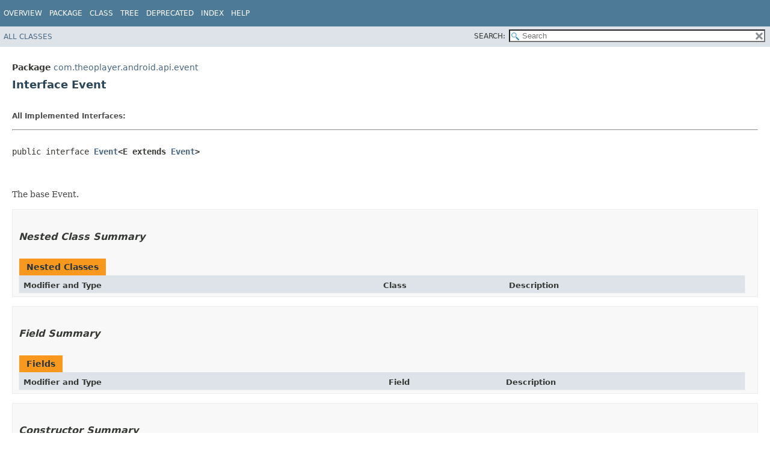

--- FILE ---
content_type: text/html; charset=UTF-8
request_url: https://optiview.dolby.com/docs/theoplayer/v10/api-reference/android/com/theoplayer/android/api/event/Event.html
body_size: 2214
content:
<!DOCTYPE HTML>
<!-- NewPage -->
<html lang="en"><head>
    <title>Event </title>
    <meta http-equiv="Content-Type" content="text/html; charset=utf-8">
    <meta name="dc.created" content="2020-03-25">
    <link rel="stylesheet" type="text/css" href="../../../../../stylesheet.css" title="Style">
    <link rel="stylesheet" type="text/css" href="../../../../../dokka-javadoc-stylesheet.css" title="Style">
    <link rel="stylesheet" type="text/css" href="../../../../../jquery/jquery-ui.css" title="Style">
    <script type="text/javascript" src="../../../../../jquery/jquery-3.6.0.min.js"></script>
    <script type="text/javascript" src="../../../../../jquery/jquery-migrate-3.4.0.min.js"></script>
    <script type="text/javascript" src="../../../../../jquery/jquery-ui.js"></script>

    <script type="text/javascript" src="../../../../../search.js"></script>
    <script async type="text/javascript" src="../../../../../module-search-index.js"></script>
    <script async type="text/javascript" src="../../../../../package-search-index.js"></script>
    <script async type="text/javascript" src="../../../../../type-search-index.js"></script>
    <script async type="text/javascript" src="../../../../../member-search-index.js"></script>
    <script async type="text/javascript" src="../../../../../tag-search-index.js"></script>
</head><body>
<script type="text/javascript">
var pathtoroot = "../../../../../";
</script>
<noscript>
    <div>JavaScript is disabled on your browser.</div>
</noscript><header role="banner">
    <nav role="navigation">
        <div class="fixedNav">
            <!-- ========= START OF TOP NAVBAR ======= -->
            <div class="topNav"><a id="navbar.top">
                <!--   -->
            </a>
                <div class="skipNav"><a href="#skip.navbar.top" title="Skip navigation links">Skip navigation links</a>
                </div>
                <a id="navbar.top.firstrow">
                    <!--   -->
                </a>
                <ul class="navList" title="Navigation">
    <li><a href="../../../../../index.html">Overview</a></li>
    
    <li><a href="package-summary.html">Package</a></li>
    
    <li>Class</li>
    
    <li><a href="package-tree.html">Tree</a></li>
    
    <li><a href="../../../../../deprecated.html">Deprecated</a></li>
    <li><a href="../../../../../index-files/index-1.html">Index</a></li>
    <li>Help</li>
</ul></div>
            <div class="subNav">
<ul class="navList" id="allclasses_navbar_top" style="display: block;">
    <li><a href="../../../../../allclasses.html">All&nbsp;Classes</a></li>
</ul>

<ul class="navListSearch">
<li><label for="search">SEARCH:</label>
<input type="text" id="search" value="search" class="ui-autocomplete-input" autocomplete="off" placeholder="Search">
<input type="reset" id="reset" value="reset">
</li>
</ul>
<div>
<script type="text/javascript"><!--
  allClassesLink = document.getElementById("allclasses_navbar_top");
  if(window==top) {
    allClassesLink.style.display = "block";
  }
  else {
    allClassesLink.style.display = "none";
  }
  //-->
</script>
<noscript>
<div>JavaScript is disabled on your browser.</div>
</noscript>
</div>
<a id="skip.navbar.top">
<!--   -->
</a></div><!-- ========= END OF TOP NAVBAR ========= -->
        </div>
        <div class="navPadding">&nbsp;</div>
        <script type="text/javascript"><!--
        $('.navPadding').css('padding-top', $('.fixedNav').css("height"));
        //-->
        </script>
    </nav>
</header>

<main role="main">
    <div class="header">
        <div class="subTitle"><span class="packageLabelInType">Package</span>&nbsp;<a href="package-summary.html">com.theoplayer.android.api.event</a></div>
        <h2 title="Interface Event" class="title">Interface Event</h2>
    </div>
    <div class="contentContainer">
        <!-- <ul class="inheritance">
            <li>java.lang.Object</li>
            <li>
                <ul class="inheritance">
                    <li>adaptation.Adaptation</li>
                </ul>
            </li>
        </ul> TODO inheritance tree -->
        <div class="description">
            <ul class="blockList">
                <li class="blockList">
                    
                    <dl>
                        <dt>All Implemented Interfaces:</dt>
                        <dd>
                            
                        </dd>
                    </dl>
                    
                    <hr>
                    <pre class="wrap-overflow">

public interface <span class="typeNameLabel"><a href=Event.html>Event</a>&lt;E extends <a href=Event.html>Event</a>&gt;</span>

                    </pre>
                    <div class="block"><p>The base Event.</p></div>

                    <dl>

                    

                    

                    </dl>
                </li>
            </ul>
        </div>
        <div class="summary">
            <ul class="blockList">
                <li class="blockList">
                <!-- ======== NESTED CLASS SUMMARY ======== -->
                    
                    <section role="region">
                        <ul class="blockList">
                            <li class="blockList"><a id="nested.class.summary">
                                <!--   -->
                            </a>
                                <h3>Nested Class Summary</h3>
                                <div class="memberSummary">
                                    <table>
                                        <caption><span>Nested Classes</span><span class="tabEnd">&nbsp;</span></caption>
                                        <tr>
                                            <th class="colFirst" scope="col">Modifier and Type</th>
                                            <th class="colSecond" scope="col">Class</th>
                                            <th class="colLast" scope="col">Description</th>
                                        </tr>
                                        
                                    </table>
                                </div>
                            </li>
                        </ul>
                    </section>
                    
                    <!-- =========== FIELD SUMMARY =========== -->
                    
                    <section role="region">
                        <ul class="blockList">
                            <li class="blockList"><a id="field.summary">
                                <!--   -->
                            </a>
                                <h3>Field Summary</h3>
                                <div class="memberSummary">
                                    <table>
                                        <caption><span>Fields</span><span class="tabEnd">&nbsp;</span></caption>
                                        <tr>
                                            <th class="colFirst" scope="col">Modifier and Type</th>
                                            <th class="colSecond" scope="col">Field</th>
                                            <th class="colLast" scope="col">Description</th>
                                        </tr>
                                        
                                    </table>
                                </div>
                            </li>
                        </ul>
                    </section>
                    
                    <!-- ======== CONSTRUCTOR SUMMARY ======== -->
                    
                    <section role="region">
                        <ul class="blockList">
                            <li class="blockList"><a id="constructor.summary">
                                <!--   -->
                            </a>
                                <h3>Constructor Summary</h3>
                                <div class="memberSummary">
                                    <table>
                                        <caption><span>Constructors</span><span class="tabEnd">&nbsp;</span></caption>
                                        <tbody>
                                        <tr>
                                            <th class="colFirst" scope="col">Constructor</th>
                                            <th class="colLast" scope="col">Description</th>
                                        </tr>

                                        

                                        </tbody>
                                    </table>
                                </div>
                            </li>
                        </ul>
                    </section>
                    
                    <!-- =========== ENUM CONSTANT SUMMARY =========== -->
                    
                    <section role="region">
                        <ul class="blockList">
                            <li class="blockList"><a id="enum.constant.summary">
                                <!--   -->
                            </a>
                                <h3>Enum Constant Summary</h3>
                                <table class="memberSummary">
                                    <caption><span>Enum Constants</span><span class="tabEnd">&nbsp;</span></caption>
                                    <tr>
                                        <th class="colFirst" scope="col">Enum Constant</th>
                                        <th class="colLast" scope="col">Description</th>
                                    </tr>
                                    
                                </table>
                            </li>
                        </ul>
                    </section>
                    
                    <!-- ========== METHOD SUMMARY =========== -->
                    
                    <section role="region">
                        <ul class="blockList">
                            <li class="blockList"><a id="method.summary">
                                <!--   -->
                            </a>
                                <h3>Method Summary</h3>
                                <div class="memberSummary">
                                    <div role="tablist" aria-orientation="horizontal">
                                        <button role="tab" aria-selected="true" aria-controls="memberSummary_tabpanel" tabindex="0" onkeydown="switchTab(event)" id="t0" class="activeTableTab">All Methods</button>
                                        <!-- TODO: Instance and Concrete Methods #1118 -->
                                    </div>
                                    <div id="memberSummary_tabpanel" role="tabpanel">
                                    <table aria-labelledby="t0">
                                        <tr>
                                            <th class="colFirst" scope="col">Modifier and Type</th>
                                            <th class="colSecond" scope="col">Method</th>
                                            <th class="colLast" scope="col">Description</th>
                                        </tr>
                                        
                                        <tr id="i0" class="altColor">
                                            <td class="colFirst"><code>abstract <a href=EventType.html>EventType</a>&lt;<a href=Event.html>E</a>&gt;</code>
                                            </td>
                                            <th class="colSecond" scope="row"><code><a href=Event.html#getType()>getType</a>() </code>
                                            </th>
                                            <td class="colLast">The Type of the Event.</td>
                                        </tr>
                                        
                                        <tr id="i1" class="rowColor">
                                            <td class="colFirst"><code>abstract <a href=https://developer.android.com/reference/kotlin/java/util/Date.html>Date</a></code>
                                            </td>
                                            <th class="colSecond" scope="row"><code><a href=Event.html#getDate()>getDate</a>() </code>
                                            </th>
                                            <td class="colLast">The Date when the event occurred.</td>
                                        </tr>
                                        
                                        </tbody>
                                    </table>
                                </div>
                                <ul class="blockList">
                                
                                    <li class="blockList"><a id="methods.inherited.from.class.java.lang.Object">
                                        <!--   -->
                                    </a>
                                        <h3>Methods inherited from class&nbsp;java.lang.Object</h3>
                                        <code>clone, equals, finalize, getClass, hashCode, notify, notifyAll, toString,
                                            wait, wait, wait</code></li>
                                </ul>
                            </li>
                        </ul>
                    </section>
                    
                </li>
            </ul>
        </div>
        <div class="details">
            <ul class="blockList">
                <li class="blockList">
                    <!-- ========= CONSTRUCTOR DETAIL ======== -->
                    
                    <section role="region">
                        <ul class="blockList">
                            <li class="blockList"><a id="constructor.detail">
                                <!--   -->
                            </a>
                                <h3>Constructor Detail</h3>
                                
                            </li>
                        </ul>
                    </section>
                    
                    <!-- ============ METHOD DETAIL ========== -->
                    
                    <section role="region">
                        <ul class="blockList">
                            <li class="blockList"><a id="method.detail">
                                <!--   -->
                            </a>
                                <h3>Method Detail</h3>
                                
                                <a id="getType()">
                                    <!--   -->
                                </a>
                                <ul class=
                                              "blockList"
                                          >
                                    <li class="blockList">
                                        <h4>getType</h4>
                                        <pre class="methodSignature">@<a href=https://developer.android.com/reference/kotlin/androidx/annotation/NonNull.html>NonNull</a>() abstract <a href=EventType.html>EventType</a>&lt;<a href=Event.html>E</a>&gt; <a href=Event.html#getType()>getType</a>()</pre>
                                        <div class="block"><p>The Type of the Event.</p></div>

                                        <dl>

                                        

                                        
                                            <dt><span class="returnLabel">Returns:</span></dt>
                                            <dd><p>The <a href=EventType.html>EventType</a>. (NonNull)</p></dd>
                                        

                                        

                                        </dl>
                                    </li>
                                </ul>
                                
                                <a id="getDate()">
                                    <!--   -->
                                </a>
                                <ul class=
                                              "blockListLast"
                                          >
                                    <li class="blockList">
                                        <h4>getDate</h4>
                                        <pre class="methodSignature">@<a href=https://developer.android.com/reference/kotlin/androidx/annotation/NonNull.html>NonNull</a>() abstract <a href=https://developer.android.com/reference/kotlin/java/util/Date.html>Date</a> <a href=Event.html#getDate()>getDate</a>()</pre>
                                        <div class="block"><p>The Date when the event occurred.</p></div>

                                        <dl>

                                        

                                        
                                            <dt><span class="returnLabel">Returns:</span></dt>
                                            <dd><p>The date. (NonNull)</p></dd>
                                        

                                        

                                        </dl>
                                    </li>
                                </ul>
                                
                            </li>
                        </ul>
                    </section>
                    
                </li>
            </ul>
        </div>
    </div>
</main>
<footer role="contentinfo">
    <nav role="navigation">
        <!-- ======= START OF BOTTOM NAVBAR ====== -->
        <div class="bottomNav"><a id="navbar.bottom">
            <!--   -->
        </a>
            <div class="skipNav"><a href="#skip.navbar.bottom" title="Skip navigation links">Skip navigation links</a>
            </div>
            <a id="navbar.bottom.firstrow">
                <!--   -->
            </a>
            <ul class="navList" title="Navigation">
    <li><a href="../../../../../index.html">Overview</a></li>
    
    <li><a href="package-summary.html">Package</a></li>
    
    <li>Class</li>
    
    <li><a href="package-tree.html">Tree</a></li>
    
    <li><a href="../../../../../deprecated.html">Deprecated</a></li>
    <li><a href="../../../../../index-files/index-1.html">Index</a></li>
    <li>Help</li>
</ul></div>
        <a id="skip.navbar.bottom">
            <!--   -->
        </a>
        <div class="subNav">
<ul class="navList" id="allclasses_navbar_top" style="display: block;">
    <li><a href="../../../../../allclasses.html">All&nbsp;Classes</a></li>
</ul>
<div>
<script type="text/javascript"><!--
  allClassesLink = document.getElementById("allclasses_navbar_top");
  if(window==top) {
    allClassesLink.style.display = "block";
  }
  else {
    allClassesLink.style.display = "none";
  }
  //-->
</script>
<noscript>
<div>JavaScript is disabled on your browser.</div>
</noscript>
</div>
<a id="skip.navbar.top">
<!--   -->
</a></div><!-- ======== END OF BOTTOM NAVBAR ======= -->
    </nav>
</footer><ul class="ui-autocomplete ui-front ui-menu ui-widget ui-widget-content" id="ui-id-1" tabindex="0"
    style="display: none;"></ul>
<span role="status" aria-live="assertive" aria-relevant="additions" class="ui-helper-hidden-accessible"></span>
</body>
</html>


--- FILE ---
content_type: text/css; charset=UTF-8
request_url: https://optiview.dolby.com/docs/theoplayer/v10/api-reference/android/dokka-javadoc-stylesheet.css
body_size: -520
content:
/*
 * Copyright 2014-2023 JetBrains s.r.o. Use of this source code is governed by the Apache 2.0 license.
 */

pre.wrap-overflow {
    overflow-x: auto;
    white-space: pre-wrap;
    white-space: -moz-pre-wrap;
    word-wrap: break-word;
}


--- FILE ---
content_type: text/javascript
request_url: https://optiview.dolby.com/docs/theoplayer/v10/api-reference/android/search.js
body_size: 1323
content:
/*
 * Copyright 2014-2023 JetBrains s.r.o. Use of this source code is governed by the Apache 2.0 license.
 */

const constants = {
    noResult: {
        l: "No results found",
        renderable: "No results found"
    },
    labels: {
        modules: 'Modules',
        packages: 'Packages',
        types: 'Types',
        members: 'Members',
        tags: 'SearchTags'
    }
}

//It is super important to have vars here since they are lifter outside the block
//ES6 syntax doesn't provide those feature and therefore will fail when one of those values wouldn't be initialized
//eg. when a request for a given package fails
if(typeof moduleSearchIndex === 'undefined'){
    var moduleSearchIndex;
}
if(typeof packageSearchIndex === 'undefined'){
    var packageSearchIndex;
}
if(typeof typeSearchIndex === 'undefined'){
    var typeSearchIndex;
}
if(typeof memberSearchIndex === 'undefined'){
    var memberSearchIndex;
}
if(typeof tagSearchIndex === 'undefined'){
    var tagSearchIndex;
}

const clearElementValue = (element) => {
    element.val('')
}

$(function init() {
    const search = $("#search")
    const reset = $("#reset")

    clearElementValue(search)
    reset.on('click', () => {
        clearElementValue(search)
        search.focus()
    })
})

const itemHasResults = (item) => {
    return item.l !== constants.noResult
}

$.widget("custom.catcomplete", $.ui.autocomplete, {
    _create: function() {
        this._super();
    },
    _renderMenu: function(ul, items) {
        const menu = this;
        let category
        $.each(items, (index, item) => {
            const shouldCategoryLabelBeRendered = itemHasResults(item) && item.category !== category
            if (shouldCategoryLabelBeRendered) {
                ul.append(`<li class="ui-autocomplete-category">${item.category}</li>`);
                category = item.category;
            }

            const li = menu._renderItemData(ul, item);
            if (item.category) {
                li.attr("aria-label", `${item.category} : ${item.l}`);
            } else {
                li.attr("aria-label", item.l);
            }
            li.attr("class", "resultItem");
        });
    },
    _renderItem: (ul, item) => {
        const li = $("<li/>").appendTo(ul);
        const div = $("<div/>").appendTo(li);
        div.html(item.renderable);
        return li;
    }
});

const highlight = (match) => `<span class="resultHighlight">` + match + `</span>`
const escapeHtml = (str) => str.replace("&", "&amp;").replace("<", "&lt;").replace(">", "&gt;")

const labelForPackage = (element) => (element.m) ? (element.m + "/" + element.l) : element.l
const labelForNested = (element) => {
    var label = ""
    if(element.p) label += `${element.p}.`
    if(element.l !== element.c && element.c) label += `${element.c}.`
    return label + element.l
}
const nestedName = (e) => e.l.substring(e.l.lastIndexOf(".") + 1)

const renderableFromLabel = (label, regex) => escapeHtml(label).replace(regex, highlight)

$(() => {
    $("#search").catcomplete({
        minLength: 1,
        delay: 100,
        source: function(request, response) {
            const exactRegexp = $.ui.autocomplete.escapeRegex(request.term) + "$"
            const exactMatcher = new RegExp("^" + exactRegexp, "i");
            const camelCaseRegexp = ($.ui.autocomplete.escapeRegex(request.term)).split(/(?=[A-Z])/).join("([a-z0-9_$]*?)");
            const camelCaseMatcher = new RegExp("^" + camelCaseRegexp);
            const secondaryMatcher = new RegExp($.ui.autocomplete.escapeRegex(request.term), "i");

            const processWithExactLabel = (dataset, category) => {
                const exactOrCamelMatches = []
                const secondaryMatches = []

                dataset.map(element => {
                    element.category = category
                    return element
                }).forEach((element) => {
                    if(exactMatcher.test(element.l)){
                        element.renderable = renderableFromLabel(element.l, exactMatcher)
                        exactOrCamelMatches.push(element)
                    } else if(camelCaseMatcher.test(element.l)){
                        element.renderable = renderableFromLabel(element.l, camelCaseMatcher)
                        exactOrCamelMatches.push(element)
                    } else if(secondaryMatcher.test(element.l)){
                        element.renderable = renderableFromLabel(element.l, secondaryMatcher)
                        secondaryMatches.push(element)
                    }
                })

                return [...exactOrCamelMatches, ...secondaryMatches]
            }

            const processPackages = (dataset) => {
                const exactOrCamelMatches = []
                const secondaryMatches = []

                dataset.map(element => {
                    element.category = constants.labels.packages
                    return element
                }).forEach((element) => {
                    const label = labelForPackage(element);
                    if(exactMatcher.test(element.l)){
                        element.renderable = renderableFromLabel(element.l, exactMatcher)
                        exactOrCamelMatches.push(element)
                    } else if(camelCaseMatcher.test(label)){
                        element.renderable = renderableFromLabel(label, camelCaseMatcher)
                        exactOrCamelMatches.push(element)
                    } else if(secondaryMatcher.test(label)){
                        element.renderable = renderableFromLabel(label, secondaryMatcher)
                        secondaryMatches.push(element)
                    }
                })

                return [...exactOrCamelMatches, ...secondaryMatches]
            }

            const processNested = (dataset, label) => {
                const exactOrCamelMatches = []
                const secondaryMatches = []

                dataset.map(element => {
                    element.category = label
                    return element
                }).forEach((element) => {
                    const label = nestedName(element);
                    if(exactMatcher.test(label)) {
                        element.renderable = renderableFromLabel(labelForNested(element), new RegExp(exactRegexp, "i"))
                        exactOrCamelMatches.push(element)
                    } else if(camelCaseMatcher.test(label)){
                        element.renderable = renderableFromLabel(labelForNested(element), new RegExp(camelCaseRegexp))
                        exactOrCamelMatches.push(element)
                    } else if(secondaryMatcher.test(labelForNested(element))){
                        element.renderable = renderableFromLabel(labelForNested(element), secondaryMatcher)
                        secondaryMatches.push(element)
                    }
                })

                return [...exactOrCamelMatches, ...secondaryMatches]
            }

            const modules = moduleSearchIndex ? processWithExactLabel(moduleSearchIndex, constants.labels.modules) : []
            const packages = packageSearchIndex ? processPackages(packageSearchIndex) : []
            const types = typeSearchIndex ? processNested(typeSearchIndex, constants.labels.types) : []
            const members = memberSearchIndex ? processNested(memberSearchIndex, constants.labels.members) : []
            const tags = tagSearchIndex ? processWithExactLabel(tagSearchIndex, constants.labels.tags) : []

            const result = [...modules, ...packages, ...types, ...members, ...tags]
            return response(result);
        },
        response: function(event, ui) {
            if (!ui.content.length) {
                ui.content.push(constants.noResult);
            } else {
                $("#search").empty();
            }
        },
        autoFocus: true,
        position: {
            collision: "flip"
        },
        select: function(event, ui) {
            if (ui.item.l !== constants.noResult.l) {
                window.location.href = pathtoroot + ui.item.url;
                $("#search").focus();
            }
        }
    });
});



--- FILE ---
content_type: text/javascript
request_url: https://optiview.dolby.com/docs/theoplayer/v10/api-reference/android/module-search-index.js
body_size: -650
content:
var moduleSearchIndex = [{"l":"THEOplayer Android SDK","url":"index.html"}]


--- FILE ---
content_type: text/javascript
request_url: https://optiview.dolby.com/docs/theoplayer/v10/api-reference/android/tag-search-index.js
body_size: -587
content:
var tagSearchIndex = []


--- FILE ---
content_type: text/javascript
request_url: https://optiview.dolby.com/docs/theoplayer/v10/api-reference/android/type-search-index.js
body_size: 4411
content:
var typeSearchIndex = [{"p":"com.theoplayer.android.api.cast","l":"CastConfiguration.Builder","url":"com/theoplayer/android/api/cast/CastConfiguration.Builder.html"}, {"p":"com.theoplayer.android.api.cast","l":"CastConfiguration","url":"com/theoplayer/android/api/cast/CastConfiguration.html"}, {"p":"com.theoplayer.android.api.cast","l":"CastIntegration","url":"com/theoplayer/android/api/cast/CastIntegration.html"}, {"p":"com.theoplayer.android.api.cast","l":"CastIntegrationFactory","url":"com/theoplayer/android/api/cast/CastIntegrationFactory.html"}, {"p":"com.theoplayer.android.api.cast","l":"CastStrategy","url":"com/theoplayer/android/api/cast/CastStrategy.html"}, {"p":"com.theoplayer.android.api.cast","l":"Cast","url":"com/theoplayer/android/api/cast/Cast.html"}, {"p":"com.theoplayer.android.api.cast","l":"GlobalCast","url":"com/theoplayer/android/api/cast/GlobalCast.html"}, {"p":"com.theoplayer.android.api.cast","l":"CastConfigurationKt","url":"com/theoplayer/android/api/cast/CastConfigurationKt.html"}, {"p":"com.theoplayer.android.api.millicast","l":"MillicastIntegration","url":"com/theoplayer/android/api/millicast/MillicastIntegration.html"}, {"p":"com.theoplayer.android.api.millicast","l":"MillicastIntegrationFactory","url":"com/theoplayer/android/api/millicast/MillicastIntegrationFactory.html"}, {"p":"com.theoplayer.android.api.millicast","l":"MillicastSource","url":"com/theoplayer/android/api/millicast/MillicastSource.html"}, {"p":"androidx.media3.extractor.mp4","l":"THEOplayerFragmentedMp4Extractor.Flags","url":"androidx/media3/extractor/mp4/THEOplayerFragmentedMp4Extractor.Flags.html"}, {"p":"androidx.media3.extractor.mp4","l":"THEOplayerFragmentedMp4Extractor","url":"androidx/media3/extractor/mp4/THEOplayerFragmentedMp4Extractor.html"}, {"p":"com.theoplayer.android.api.cache","l":"CachingTask","url":"com/theoplayer/android/api/cache/CachingTask.html"}, {"p":"com.theoplayer.android.api.cache","l":"CachingTaskLicense","url":"com/theoplayer/android/api/cache/CachingTaskLicense.html"}, {"p":"com.theoplayer.android.api.cache","l":"CachingPreferredTrackSelection.Builder","url":"com/theoplayer/android/api/cache/CachingPreferredTrackSelection.Builder.html"}, {"p":"com.theoplayer.android.api.cache","l":"CachingPreferredTrackSelection","url":"com/theoplayer/android/api/cache/CachingPreferredTrackSelection.html"}, {"p":"com.theoplayer.android.api.cache","l":"CachingTaskList","url":"com/theoplayer/android/api/cache/CachingTaskList.html"}, {"p":"com.theoplayer.android.api.cache","l":"CachingParameters.Builder","url":"com/theoplayer/android/api/cache/CachingParameters.Builder.html"}, {"p":"com.theoplayer.android.api.cache","l":"CachingParameters","url":"com/theoplayer/android/api/cache/CachingParameters.html"}, {"p":"com.theoplayer.android.api.cache","l":"CacheStatus","url":"com/theoplayer/android/api/cache/CacheStatus.html"}, {"p":"com.theoplayer.android.api.cache","l":"CachingTaskProgress","url":"com/theoplayer/android/api/cache/CachingTaskProgress.html"}, {"p":"com.theoplayer.android.api.cache","l":"CachingTaskStatus","url":"com/theoplayer/android/api/cache/CachingTaskStatus.html"}, {"p":"com.theoplayer.android.api.cache","l":"Cache","url":"com/theoplayer/android/api/cache/Cache.html"}, {"p":"com.theoplayer.android.api.cache","l":"CacheNotificationsBuilder","url":"com/theoplayer/android/api/cache/CacheNotificationsBuilder.html"}, {"p":"com.theoplayer.android.api.cache","l":"NoChangeBuilder","url":"com/theoplayer/android/api/cache/NoChangeBuilder.html"}, {"p":"com.theoplayer.android.api.cache","l":"CacheStorageType","url":"com/theoplayer/android/api/cache/CacheStorageType.html"}, {"p":"com.theoplayer.android.api.cache","l":"CachingTaskError","url":"com/theoplayer/android/api/cache/CachingTaskError.html"}, {"p":"com.theoplayer.android.api","l":"IntegrationType","url":"com/theoplayer/android/api/IntegrationType.html"}, {"p":"com.theoplayer.android.api","l":"THEOplayerView","url":"com/theoplayer/android/api/THEOplayerView.html"}, {"p":"com.theoplayer.android.api","l":"Integration","url":"com/theoplayer/android/api/Integration.html"}, {"p":"com.theoplayer.android.api","l":"THEOplayerGlobal","url":"com/theoplayer/android/api/THEOplayerGlobal.html"}, {"p":"com.theoplayer.android.api","l":"THEOplayerDestroyedException","url":"com/theoplayer/android/api/THEOplayerDestroyedException.html"}, {"p":"com.theoplayer.android.api","l":"THEOplayerSettings","url":"com/theoplayer/android/api/THEOplayerSettings.html"}, {"p":"com.theoplayer.android.api","l":"THEOplayerConfig.Builder","url":"com/theoplayer/android/api/THEOplayerConfig.Builder.html"}, {"p":"com.theoplayer.android.api","l":"THEOplayerConfig","url":"com/theoplayer/android/api/THEOplayerConfig.html"}, {"p":"com.theoplayer.android.api.ads","l":"Ads","url":"com/theoplayer/android/api/ads/Ads.html"}, {"p":"com.theoplayer.android.api.ads","l":"LinearAd","url":"com/theoplayer/android/api/ads/LinearAd.html"}, {"p":"com.theoplayer.android.api.ads","l":"AdBreak","url":"com/theoplayer/android/api/ads/AdBreak.html"}, {"p":"com.theoplayer.android.api.ads","l":"Omid","url":"com/theoplayer/android/api/ads/Omid.html"}, {"p":"com.theoplayer.android.api.ads","l":"Ad","url":"com/theoplayer/android/api/ads/Ad.html"}, {"p":"com.theoplayer.android.api.ads","l":"NonLinearAd","url":"com/theoplayer/android/api/ads/NonLinearAd.html"}, {"p":"com.theoplayer.android.api.ads","l":"OmidFriendlyObstructionPurpose","url":"com/theoplayer/android/api/ads/OmidFriendlyObstructionPurpose.html"}, {"p":"com.theoplayer.android.api.ads","l":"UniversalAdId","url":"com/theoplayer/android/api/ads/UniversalAdId.html"}, {"p":"com.theoplayer.android.api.ads","l":"CompanionAd","url":"com/theoplayer/android/api/ads/CompanionAd.html"}, {"p":"com.theoplayer.android.api.ads","l":"OmidFriendlyObstruction","url":"com/theoplayer/android/api/ads/OmidFriendlyObstruction.html"}, {"p":"com.theoplayer.android.api.ads","l":"MediaFile.Builder","url":"com/theoplayer/android/api/ads/MediaFile.Builder.html"}, {"p":"com.theoplayer.android.api.ads","l":"MediaFile","url":"com/theoplayer/android/api/ads/MediaFile.html"}, {"p":"com.theoplayer.android.api.ads","l":"ServerSideAdIntegrationHandler","url":"com/theoplayer/android/api/ads/ServerSideAdIntegrationHandler.html"}, {"p":"com.theoplayer.android.api.ads","l":"ServerSideAdIntegrationController","url":"com/theoplayer/android/api/ads/ServerSideAdIntegrationController.html"}, {"p":"com.theoplayer.android.api.ads","l":"AdInit","url":"com/theoplayer/android/api/ads/AdInit.html"}, {"p":"com.theoplayer.android.api.ads","l":"AdBreakInit","url":"com/theoplayer/android/api/ads/AdBreakInit.html"}, {"p":"com.theoplayer.android.api.ads","l":"ServerSideAdIntegrationFactory","url":"com/theoplayer/android/api/ads/ServerSideAdIntegrationFactory.html"}, {"p":"com.theoplayer.android.api.metrics","l":"BufferedSegments","url":"com/theoplayer/android/api/metrics/BufferedSegments.html"}, {"p":"com.theoplayer.android.api.metrics","l":"Metrics","url":"com/theoplayer/android/api/metrics/Metrics.html"}, {"p":"com.theoplayer.android.api.util","l":"SimpleList","url":"com/theoplayer/android/api/util/SimpleList.html"}, {"p":"com.theoplayer.android.api.util","l":"JavaCallback","url":"com/theoplayer/android/api/util/JavaCallback.html"}, {"p":"com.theoplayer.android.api.util","l":"Logger.Companion","url":"com/theoplayer/android/api/util/Logger.Companion.html"}, {"p":"com.theoplayer.android.api.util","l":"Logger.Listener","url":"com/theoplayer/android/api/util/Logger.Listener.html"}, {"p":"com.theoplayer.android.api.util","l":"Logger","url":"com/theoplayer/android/api/util/Logger.html"}, {"p":"com.theoplayer.android.api.contentprotection","l":"LicenseResponseCallback","url":"com/theoplayer/android/api/contentprotection/LicenseResponseCallback.html"}, {"p":"com.theoplayer.android.api.contentprotection","l":"RequestMethod","url":"com/theoplayer/android/api/contentprotection/RequestMethod.html"}, {"p":"com.theoplayer.android.api.contentprotection","l":"Request","url":"com/theoplayer/android/api/contentprotection/Request.html"}, {"p":"com.theoplayer.android.api.contentprotection","l":"CertificateRequestCallback","url":"com/theoplayer/android/api/contentprotection/CertificateRequestCallback.html"}, {"p":"com.theoplayer.android.api.contentprotection","l":"KeySystemId","url":"com/theoplayer/android/api/contentprotection/KeySystemId.html"}, {"p":"com.theoplayer.android.api.contentprotection","l":"LicenseRequestCallback","url":"com/theoplayer/android/api/contentprotection/LicenseRequestCallback.html"}, {"p":"com.theoplayer.android.api.contentprotection","l":"ContentProtectionIntegrationFactory","url":"com/theoplayer/android/api/contentprotection/ContentProtectionIntegrationFactory.html"}, {"p":"com.theoplayer.android.api.contentprotection","l":"ContentProtectionIntegration","url":"com/theoplayer/android/api/contentprotection/ContentProtectionIntegration.html"}, {"p":"com.theoplayer.android.api.contentprotection","l":"CertificateResponseCallback","url":"com/theoplayer/android/api/contentprotection/CertificateResponseCallback.html"}, {"p":"com.theoplayer.android.api.contentprotection","l":"Response","url":"com/theoplayer/android/api/contentprotection/Response.html"}, {"p":"com.theoplayer.android.api.pip","l":"PiPManager","url":"com/theoplayer/android/api/pip/PiPManager.html"}, {"p":"com.theoplayer.android.api.pip","l":"PipConfiguration.Builder","url":"com/theoplayer/android/api/pip/PipConfiguration.Builder.html"}, {"p":"com.theoplayer.android.api.pip","l":"PipConfiguration","url":"com/theoplayer/android/api/pip/PipConfiguration.html"}, {"p":"com.theoplayer.android.api.pip","l":"PiPType","url":"com/theoplayer/android/api/pip/PiPType.html"}, {"p":"com.theoplayer.android.api.cast.chromecast","l":"PlayerCastState","url":"com/theoplayer/android/api/cast/chromecast/PlayerCastState.html"}, {"p":"com.theoplayer.android.api.cast.chromecast","l":"ErrorCode","url":"com/theoplayer/android/api/cast/chromecast/ErrorCode.html"}, {"p":"com.theoplayer.android.api.cast.chromecast","l":"CastError","url":"com/theoplayer/android/api/cast/chromecast/CastError.html"}, {"p":"com.theoplayer.android.api.cast.chromecast","l":"GlobalChromecast","url":"com/theoplayer/android/api/cast/chromecast/GlobalChromecast.html"}, {"p":"com.theoplayer.android.api.cast.chromecast","l":"Chromecast","url":"com/theoplayer/android/api/cast/chromecast/Chromecast.html"}, {"p":"com.theoplayer.android.api.cast.chromecast","l":"DefaultCastOptionsProvider","url":"com/theoplayer/android/api/cast/chromecast/DefaultCastOptionsProvider.html"}, {"p":"com.theoplayer.android.api.cast.chromecast","l":"ChromecastConnectionCallback","url":"com/theoplayer/android/api/cast/chromecast/ChromecastConnectionCallback.html"}, {"p":"com.theoplayer.android.api.timerange","l":"TimeRanges","url":"com/theoplayer/android/api/timerange/TimeRanges.html"}, {"p":"com.theoplayer.android.api.timerange","l":"TimeRange","url":"com/theoplayer/android/api/timerange/TimeRange.html"}, {"p":"com.theoplayer.android.api.player","l":"RenderingTarget","url":"com/theoplayer/android/api/player/RenderingTarget.html"}, {"p":"com.theoplayer.android.api.player","l":"Player","url":"com/theoplayer/android/api/player/Player.html"}, {"p":"com.theoplayer.android.api.player","l":"ReadyState","url":"com/theoplayer/android/api/player/ReadyState.html"}, {"p":"com.theoplayer.android.api.player","l":"PresentationMode","url":"com/theoplayer/android/api/player/PresentationMode.html"}, {"p":"com.theoplayer.android.api.player","l":"PreloadType","url":"com/theoplayer/android/api/player/PreloadType.html"}, {"p":"com.theoplayer.android.api.player","l":"AspectRatio","url":"com/theoplayer/android/api/player/AspectRatio.html"}, {"p":"com.theoplayer.android.api.player","l":"NetworkConfiguration.Builder","url":"com/theoplayer/android/api/player/NetworkConfiguration.Builder.html"}, {"p":"com.theoplayer.android.api.player","l":"NetworkConfiguration","url":"com/theoplayer/android/api/player/NetworkConfiguration.html"}, {"p":"com.theoplayer.android.api.player.track","l":"Track","url":"com/theoplayer/android/api/player/track/Track.html"}, {"p":"com.theoplayer.android.api.player.track","l":"TrackList","url":"com/theoplayer/android/api/player/track/TrackList.html"}, {"p":"com.theoplayer.android.api.player.track.mediatrack.quality","l":"Quality","url":"com/theoplayer/android/api/player/track/mediatrack/quality/Quality.html"}, {"p":"com.theoplayer.android.api.player.track.mediatrack.quality","l":"QualityList","url":"com/theoplayer/android/api/player/track/mediatrack/quality/QualityList.html"}, {"p":"com.theoplayer.android.api.player.track.mediatrack.quality","l":"VideoQuality","url":"com/theoplayer/android/api/player/track/mediatrack/quality/VideoQuality.html"}, {"p":"com.theoplayer.android.api.player.track.mediatrack.quality","l":"AudioQuality","url":"com/theoplayer/android/api/player/track/mediatrack/quality/AudioQuality.html"}, {"p":"com.theoplayer.android.api.player.track.mediatrack","l":"MediaTrackList","url":"com/theoplayer/android/api/player/track/mediatrack/MediaTrackList.html"}, {"p":"com.theoplayer.android.api.player.track.mediatrack","l":"MediaTrack","url":"com/theoplayer/android/api/player/track/mediatrack/MediaTrack.html"}, {"p":"com.theoplayer.android.api.player.track.texttrack","l":"TextTrack","url":"com/theoplayer/android/api/player/track/texttrack/TextTrack.html"}, {"p":"com.theoplayer.android.api.player.track.texttrack","l":"TextTrackStyle.EdgeType","url":"com/theoplayer/android/api/player/track/texttrack/TextTrackStyle.EdgeType.html"}, {"p":"com.theoplayer.android.api.player.track.texttrack","l":"TextTrackStyle.FontStyle","url":"com/theoplayer/android/api/player/track/texttrack/TextTrackStyle.FontStyle.html"}, {"p":"com.theoplayer.android.api.player.track.texttrack","l":"TextTrackStyle.FontFamily","url":"com/theoplayer/android/api/player/track/texttrack/TextTrackStyle.FontFamily.html"}, {"p":"com.theoplayer.android.api.player.track.texttrack","l":"TextTrackStyle","url":"com/theoplayer/android/api/player/track/texttrack/TextTrackStyle.html"}, {"p":"com.theoplayer.android.api.player.track.texttrack","l":"TextTrackList","url":"com/theoplayer/android/api/player/track/texttrack/TextTrackList.html"}, {"p":"com.theoplayer.android.api.player.track.texttrack","l":"TextTrackMode","url":"com/theoplayer/android/api/player/track/texttrack/TextTrackMode.html"}, {"p":"com.theoplayer.android.api.player.track.texttrack","l":"TextTrackReadyState","url":"com/theoplayer/android/api/player/track/texttrack/TextTrackReadyState.html"}, {"p":"com.theoplayer.android.api.player.track.texttrack","l":"TextTrackKind","url":"com/theoplayer/android/api/player/track/texttrack/TextTrackKind.html"}, {"p":"com.theoplayer.android.api.player.track.texttrack","l":"TextTrackType.Companion","url":"com/theoplayer/android/api/player/track/texttrack/TextTrackType.Companion.html"}, {"p":"com.theoplayer.android.api.player.track.texttrack","l":"TextTrackType","url":"com/theoplayer/android/api/player/track/texttrack/TextTrackType.html"}, {"p":"com.theoplayer.android.api.player.track.texttrack.id3","l":"ID3Cue","url":"com/theoplayer/android/api/player/track/texttrack/id3/ID3Cue.html"}, {"p":"com.theoplayer.android.api.player.track.texttrack.id3","l":"ID3Frame.Unknown","url":"com/theoplayer/android/api/player/track/texttrack/id3/ID3Frame.Unknown.html"}, {"p":"com.theoplayer.android.api.player.track.texttrack.id3","l":"ID3Frame.AttachedPicture","url":"com/theoplayer/android/api/player/track/texttrack/id3/ID3Frame.AttachedPicture.html"}, {"p":"com.theoplayer.android.api.player.track.texttrack.id3","l":"ID3Frame.Comments","url":"com/theoplayer/android/api/player/track/texttrack/id3/ID3Frame.Comments.html"}, {"p":"com.theoplayer.android.api.player.track.texttrack.id3","l":"ID3Frame.Chapter","url":"com/theoplayer/android/api/player/track/texttrack/id3/ID3Frame.Chapter.html"}, {"p":"com.theoplayer.android.api.player.track.texttrack.id3","l":"ID3Frame.ChapterToc","url":"com/theoplayer/android/api/player/track/texttrack/id3/ID3Frame.ChapterToc.html"}, {"p":"com.theoplayer.android.api.player.track.texttrack.id3","l":"ID3Frame.GeneralEncapsulatedObject","url":"com/theoplayer/android/api/player/track/texttrack/id3/ID3Frame.GeneralEncapsulatedObject.html"}, {"p":"com.theoplayer.android.api.player.track.texttrack.id3","l":"ID3Frame.Private","url":"com/theoplayer/android/api/player/track/texttrack/id3/ID3Frame.Private.html"}, {"p":"com.theoplayer.android.api.player.track.texttrack.id3","l":"ID3Frame.Text","url":"com/theoplayer/android/api/player/track/texttrack/id3/ID3Frame.Text.html"}, {"p":"com.theoplayer.android.api.player.track.texttrack.id3","l":"ID3Frame.Url","url":"com/theoplayer/android/api/player/track/texttrack/id3/ID3Frame.Url.html"}, {"p":"com.theoplayer.android.api.player.track.texttrack.id3","l":"ID3Frame.Yospace","url":"com/theoplayer/android/api/player/track/texttrack/id3/ID3Frame.Yospace.html"}, {"p":"com.theoplayer.android.api.player.track.texttrack.id3","l":"ID3Frame","url":"com/theoplayer/android/api/player/track/texttrack/id3/ID3Frame.html"}, {"p":"com.theoplayer.android.api.player.track.texttrack.cue","l":"TextTrackCue","url":"com/theoplayer/android/api/player/track/texttrack/cue/TextTrackCue.html"}, {"p":"com.theoplayer.android.api.player.track.texttrack.cue","l":"TextTrackCueList","url":"com/theoplayer/android/api/player/track/texttrack/cue/TextTrackCueList.html"}, {"p":"com.theoplayer.android.api.player.track.texttrack.cue","l":"DateRangeCue.CustomAttributes","url":"com/theoplayer/android/api/player/track/texttrack/cue/DateRangeCue.CustomAttributes.html"}, {"p":"com.theoplayer.android.api.player.track.texttrack.cue","l":"DateRangeCue","url":"com/theoplayer/android/api/player/track/texttrack/cue/DateRangeCue.html"}, {"p":"com.theoplayer.android.api.cmcd","l":"CMCDTransmissionMode","url":"com/theoplayer/android/api/cmcd/CMCDTransmissionMode.html"}, {"p":"com.theoplayer.android.api.error","l":"ErrorCode","url":"com/theoplayer/android/api/error/ErrorCode.html"}, {"p":"com.theoplayer.android.api.error","l":"ErrorCategory","url":"com/theoplayer/android/api/error/ErrorCategory.html"}, {"p":"com.theoplayer.android.api.error","l":"ContentProtectionException","url":"com/theoplayer/android/api/error/ContentProtectionException.html"}, {"p":"com.theoplayer.android.api.error","l":"THEOplayerException","url":"com/theoplayer/android/api/error/THEOplayerException.html"}, {"p":"com.theoplayer.android.api.abr","l":"Abr","url":"com/theoplayer/android/api/abr/Abr.html"}, {"p":"com.theoplayer.android.api.abr","l":"AbrStrategyType","url":"com/theoplayer/android/api/abr/AbrStrategyType.html"}, {"p":"com.theoplayer.android.api.abr","l":"AbrStrategyConfiguration.Builder","url":"com/theoplayer/android/api/abr/AbrStrategyConfiguration.Builder.html"}, {"p":"com.theoplayer.android.api.abr","l":"AbrStrategyConfiguration","url":"com/theoplayer/android/api/abr/AbrStrategyConfiguration.html"}, {"p":"com.theoplayer.android.api.abr","l":"AbrStrategyMetadata.Builder","url":"com/theoplayer/android/api/abr/AbrStrategyMetadata.Builder.html"}, {"p":"com.theoplayer.android.api.abr","l":"AbrStrategyMetadata","url":"com/theoplayer/android/api/abr/AbrStrategyMetadata.html"}, {"p":"com.theoplayer.android.api.fullscreen","l":"FullScreenActivity","url":"com/theoplayer/android/api/fullscreen/FullScreenActivity.html"}, {"p":"com.theoplayer.android.api.fullscreen","l":"FullScreenChangeListener","url":"com/theoplayer/android/api/fullscreen/FullScreenChangeListener.html"}, {"p":"com.theoplayer.android.api.fullscreen","l":"ScreenOrientation","url":"com/theoplayer/android/api/fullscreen/ScreenOrientation.html"}, {"p":"com.theoplayer.android.api.fullscreen","l":"IntentCreationListener","url":"com/theoplayer/android/api/fullscreen/IntentCreationListener.html"}, {"p":"com.theoplayer.android.api.fullscreen","l":"FullScreenManager","url":"com/theoplayer/android/api/fullscreen/FullScreenManager.html"}, {"p":"com.theoplayer.android.api.event","l":"EventType","url":"com/theoplayer/android/api/event/EventType.html"}, {"p":"com.theoplayer.android.api.event","l":"EventListener","url":"com/theoplayer/android/api/event/EventListener.html"}, {"p":"com.theoplayer.android.api.event","l":"Event","url":"com/theoplayer/android/api/event/Event.html"}, {"p":"com.theoplayer.android.api.event","l":"EventDispatcher","url":"com/theoplayer/android/api/event/EventDispatcher.html"}, {"p":"com.theoplayer.android.api.event.cache.tasklist","l":"RemoveTaskEvent","url":"com/theoplayer/android/api/event/cache/tasklist/RemoveTaskEvent.html"}, {"p":"com.theoplayer.android.api.event.cache.tasklist","l":"CachingTaskListEventTypes","url":"com/theoplayer/android/api/event/cache/tasklist/CachingTaskListEventTypes.html"}, {"p":"com.theoplayer.android.api.event.cache.tasklist","l":"CachingTaskListEvent","url":"com/theoplayer/android/api/event/cache/tasklist/CachingTaskListEvent.html"}, {"p":"com.theoplayer.android.api.event.cache.tasklist","l":"AddTaskEvent","url":"com/theoplayer/android/api/event/cache/tasklist/AddTaskEvent.html"}, {"p":"com.theoplayer.android.api.event.cache","l":"CacheStateChangeEvent","url":"com/theoplayer/android/api/event/cache/CacheStateChangeEvent.html"}, {"p":"com.theoplayer.android.api.event.cache","l":"CacheEventTypes","url":"com/theoplayer/android/api/event/cache/CacheEventTypes.html"}, {"p":"com.theoplayer.android.api.event.cache","l":"CacheEvent","url":"com/theoplayer/android/api/event/cache/CacheEvent.html"}, {"p":"com.theoplayer.android.api.event.cache.task","l":"CachingTaskEvent","url":"com/theoplayer/android/api/event/cache/task/CachingTaskEvent.html"}, {"p":"com.theoplayer.android.api.event.cache.task","l":"CachingTaskErrorEvent","url":"com/theoplayer/android/api/event/cache/task/CachingTaskErrorEvent.html"}, {"p":"com.theoplayer.android.api.event.cache.task","l":"CachingTaskStateChangeEvent","url":"com/theoplayer/android/api/event/cache/task/CachingTaskStateChangeEvent.html"}, {"p":"com.theoplayer.android.api.event.cache.task","l":"CachingTaskEventTypes","url":"com/theoplayer/android/api/event/cache/task/CachingTaskEventTypes.html"}, {"p":"com.theoplayer.android.api.event.cache.task","l":"CachingTaskProgressEvent","url":"com/theoplayer/android/api/event/cache/task/CachingTaskProgressEvent.html"}, {"p":"com.theoplayer.android.api.event.ads","l":"AdsEventTypes.Identifiers","url":"com/theoplayer/android/api/event/ads/AdsEventTypes.Identifiers.html"}, {"p":"com.theoplayer.android.api.event.ads","l":"AdsEventTypes","url":"com/theoplayer/android/api/event/ads/AdsEventTypes.html"}, {"p":"com.theoplayer.android.api.event.ads","l":"AdSkipEvent","url":"com/theoplayer/android/api/event/ads/AdSkipEvent.html"}, {"p":"com.theoplayer.android.api.event.ads","l":"AdFirstQuartileEvent","url":"com/theoplayer/android/api/event/ads/AdFirstQuartileEvent.html"}, {"p":"com.theoplayer.android.api.event.ads","l":"AdBreakEndEvent","url":"com/theoplayer/android/api/event/ads/AdBreakEndEvent.html"}, {"p":"com.theoplayer.android.api.event.ads","l":"AdClickedEvent","url":"com/theoplayer/android/api/event/ads/AdClickedEvent.html"}, {"p":"com.theoplayer.android.api.event.ads","l":"AdThirdQuartileEvent","url":"com/theoplayer/android/api/event/ads/AdThirdQuartileEvent.html"}, {"p":"com.theoplayer.android.api.event.ads","l":"AdBreakEvent","url":"com/theoplayer/android/api/event/ads/AdBreakEvent.html"}, {"p":"com.theoplayer.android.api.event.ads","l":"AdIntegrationKind","url":"com/theoplayer/android/api/event/ads/AdIntegrationKind.html"}, {"p":"com.theoplayer.android.api.event.ads","l":"AdTappedEvent","url":"com/theoplayer/android/api/event/ads/AdTappedEvent.html"}, {"p":"com.theoplayer.android.api.event.ads","l":"AdEvent","url":"com/theoplayer/android/api/event/ads/AdEvent.html"}, {"p":"com.theoplayer.android.api.event.ads","l":"AdMidpointEvent","url":"com/theoplayer/android/api/event/ads/AdMidpointEvent.html"}, {"p":"com.theoplayer.android.api.event.ads","l":"RemoveAdBreakEvent","url":"com/theoplayer/android/api/event/ads/RemoveAdBreakEvent.html"}, {"p":"com.theoplayer.android.api.event.ads","l":"AddAdBreakEvent","url":"com/theoplayer/android/api/event/ads/AddAdBreakEvent.html"}, {"p":"com.theoplayer.android.api.event.ads","l":"AdBreakChangeEvent","url":"com/theoplayer/android/api/event/ads/AdBreakChangeEvent.html"}, {"p":"com.theoplayer.android.api.event.ads","l":"AddAdEvent","url":"com/theoplayer/android/api/event/ads/AddAdEvent.html"}, {"p":"com.theoplayer.android.api.event.ads","l":"AdBeginEvent","url":"com/theoplayer/android/api/event/ads/AdBeginEvent.html"}, {"p":"com.theoplayer.android.api.event.ads","l":"AdBreakBeginEvent","url":"com/theoplayer/android/api/event/ads/AdBreakBeginEvent.html"}, {"p":"com.theoplayer.android.api.event.ads","l":"SingleAdEvent","url":"com/theoplayer/android/api/event/ads/SingleAdEvent.html"}, {"p":"com.theoplayer.android.api.event.ads","l":"AdErrorEvent","url":"com/theoplayer/android/api/event/ads/AdErrorEvent.html"}, {"p":"com.theoplayer.android.api.event.ads","l":"AdLoadedEvent","url":"com/theoplayer/android/api/event/ads/AdLoadedEvent.html"}, {"p":"com.theoplayer.android.api.event.ads","l":"AdImpressionEvent","url":"com/theoplayer/android/api/event/ads/AdImpressionEvent.html"}, {"p":"com.theoplayer.android.api.event.ads","l":"AdEndEvent","url":"com/theoplayer/android/api/event/ads/AdEndEvent.html"}, {"p":"com.theoplayer.android.api.event.track","l":"TrackEvent","url":"com/theoplayer/android/api/event/track/TrackEvent.html"}, {"p":"com.theoplayer.android.api.event.track.tracklist","l":"TrackListEvent","url":"com/theoplayer/android/api/event/track/tracklist/TrackListEvent.html"}, {"p":"com.theoplayer.android.api.event.track.mediatrack","l":"AbstractTargetQualityChangedEvent","url":"com/theoplayer/android/api/event/track/mediatrack/AbstractTargetQualityChangedEvent.html"}, {"p":"com.theoplayer.android.api.event.track.mediatrack.video.list","l":"RemoveTrackEvent","url":"com/theoplayer/android/api/event/track/mediatrack/video/list/RemoveTrackEvent.html"}, {"p":"com.theoplayer.android.api.event.track.mediatrack.video.list","l":"AddTrackEvent","url":"com/theoplayer/android/api/event/track/mediatrack/video/list/AddTrackEvent.html"}, {"p":"com.theoplayer.android.api.event.track.mediatrack.video.list","l":"VideoTrackListEventTypes","url":"com/theoplayer/android/api/event/track/mediatrack/video/list/VideoTrackListEventTypes.html"}, {"p":"com.theoplayer.android.api.event.track.mediatrack.video.list","l":"TrackListChangeEvent","url":"com/theoplayer/android/api/event/track/mediatrack/video/list/TrackListChangeEvent.html"}, {"p":"com.theoplayer.android.api.event.track.mediatrack.video","l":"VideoTrackEventTypes","url":"com/theoplayer/android/api/event/track/mediatrack/video/VideoTrackEventTypes.html"}, {"p":"com.theoplayer.android.api.event.track.mediatrack.video","l":"TargetQualityChangedEvent","url":"com/theoplayer/android/api/event/track/mediatrack/video/TargetQualityChangedEvent.html"}, {"p":"com.theoplayer.android.api.event.track.mediatrack.video","l":"ActiveQualityChangedEvent","url":"com/theoplayer/android/api/event/track/mediatrack/video/ActiveQualityChangedEvent.html"}, {"p":"com.theoplayer.android.api.event.track.mediatrack.video","l":"ChangeEvent","url":"com/theoplayer/android/api/event/track/mediatrack/video/ChangeEvent.html"}, {"p":"com.theoplayer.android.api.event.track.mediatrack.audio","l":"QualityChangedEvent","url":"com/theoplayer/android/api/event/track/mediatrack/audio/QualityChangedEvent.html"}, {"p":"com.theoplayer.android.api.event.track.mediatrack.audio","l":"AudioTrackEventTypes","url":"com/theoplayer/android/api/event/track/mediatrack/audio/AudioTrackEventTypes.html"}, {"p":"com.theoplayer.android.api.event.track.mediatrack.audio","l":"TargetQualityChangedEvent","url":"com/theoplayer/android/api/event/track/mediatrack/audio/TargetQualityChangedEvent.html"}, {"p":"com.theoplayer.android.api.event.track.mediatrack.audio","l":"ActiveQualityChangedEvent","url":"com/theoplayer/android/api/event/track/mediatrack/audio/ActiveQualityChangedEvent.html"}, {"p":"com.theoplayer.android.api.event.track.mediatrack.audio","l":"ChangeEvent","url":"com/theoplayer/android/api/event/track/mediatrack/audio/ChangeEvent.html"}, {"p":"com.theoplayer.android.api.event.track.mediatrack.audio.list","l":"RemoveTrackEvent","url":"com/theoplayer/android/api/event/track/mediatrack/audio/list/RemoveTrackEvent.html"}, {"p":"com.theoplayer.android.api.event.track.mediatrack.audio.list","l":"AddTrackEvent","url":"com/theoplayer/android/api/event/track/mediatrack/audio/list/AddTrackEvent.html"}, {"p":"com.theoplayer.android.api.event.track.mediatrack.audio.list","l":"AudioTrackListEventTypes","url":"com/theoplayer/android/api/event/track/mediatrack/audio/list/AudioTrackListEventTypes.html"}, {"p":"com.theoplayer.android.api.event.track.mediatrack.audio.list","l":"TrackListChangeEvent","url":"com/theoplayer/android/api/event/track/mediatrack/audio/list/TrackListChangeEvent.html"}, {"p":"com.theoplayer.android.api.event.track.mediatrack.quality","l":"QualityEvent","url":"com/theoplayer/android/api/event/track/mediatrack/quality/QualityEvent.html"}, {"p":"com.theoplayer.android.api.event.track.mediatrack.quality","l":"QualityUpdateEvent","url":"com/theoplayer/android/api/event/track/mediatrack/quality/QualityUpdateEvent.html"}, {"p":"com.theoplayer.android.api.event.track.mediatrack.quality","l":"QualityEventTypes","url":"com/theoplayer/android/api/event/track/mediatrack/quality/QualityEventTypes.html"}, {"p":"com.theoplayer.android.api.event.track.texttrack","l":"CueChangeEvent","url":"com/theoplayer/android/api/event/track/texttrack/CueChangeEvent.html"}, {"p":"com.theoplayer.android.api.event.track.texttrack","l":"AddCueEvent","url":"com/theoplayer/android/api/event/track/texttrack/AddCueEvent.html"}, {"p":"com.theoplayer.android.api.event.track.texttrack","l":"EnterCueEvent","url":"com/theoplayer/android/api/event/track/texttrack/EnterCueEvent.html"}, {"p":"com.theoplayer.android.api.event.track.texttrack","l":"UpdateCueEvent","url":"com/theoplayer/android/api/event/track/texttrack/UpdateCueEvent.html"}, {"p":"com.theoplayer.android.api.event.track.texttrack","l":"ExitCueEvent","url":"com/theoplayer/android/api/event/track/texttrack/ExitCueEvent.html"}, {"p":"com.theoplayer.android.api.event.track.texttrack","l":"TextTrackEventTypes","url":"com/theoplayer/android/api/event/track/texttrack/TextTrackEventTypes.html"}, {"p":"com.theoplayer.android.api.event.track.texttrack","l":"RemoveCueEvent","url":"com/theoplayer/android/api/event/track/texttrack/RemoveCueEvent.html"}, {"p":"com.theoplayer.android.api.event.track.texttrack","l":"ChangeEvent","url":"com/theoplayer/android/api/event/track/texttrack/ChangeEvent.html"}, {"p":"com.theoplayer.android.api.event.track.texttrack.texttrackcue","l":"UpdateEvent","url":"com/theoplayer/android/api/event/track/texttrack/texttrackcue/UpdateEvent.html"}, {"p":"com.theoplayer.android.api.event.track.texttrack.texttrackcue","l":"TextTrackCueEvent","url":"com/theoplayer/android/api/event/track/texttrack/texttrackcue/TextTrackCueEvent.html"}, {"p":"com.theoplayer.android.api.event.track.texttrack.texttrackcue","l":"EnterEvent","url":"com/theoplayer/android/api/event/track/texttrack/texttrackcue/EnterEvent.html"}, {"p":"com.theoplayer.android.api.event.track.texttrack.texttrackcue","l":"TextTrackCueEventTypes","url":"com/theoplayer/android/api/event/track/texttrack/texttrackcue/TextTrackCueEventTypes.html"}, {"p":"com.theoplayer.android.api.event.track.texttrack.texttrackcue","l":"ExitEvent","url":"com/theoplayer/android/api/event/track/texttrack/texttrackcue/ExitEvent.html"}, {"p":"com.theoplayer.android.api.event.track.texttrack.list","l":"RemoveTrackEvent","url":"com/theoplayer/android/api/event/track/texttrack/list/RemoveTrackEvent.html"}, {"p":"com.theoplayer.android.api.event.track.texttrack.list","l":"AddTrackEvent","url":"com/theoplayer/android/api/event/track/texttrack/list/AddTrackEvent.html"}, {"p":"com.theoplayer.android.api.event.track.texttrack.list","l":"TextTrackListEventTypes","url":"com/theoplayer/android/api/event/track/texttrack/list/TextTrackListEventTypes.html"}, {"p":"com.theoplayer.android.api.event.track.texttrack.list","l":"TrackListChangeEvent","url":"com/theoplayer/android/api/event/track/texttrack/list/TrackListChangeEvent.html"}, {"p":"com.theoplayer.android.api.event.player.theolive","l":"TheoLiveEventTypes.Identifiers","url":"com/theoplayer/android/api/event/player/theolive/TheoLiveEventTypes.Identifiers.html"}, {"p":"com.theoplayer.android.api.event.player.theolive","l":"TheoLiveEventTypes","url":"com/theoplayer/android/api/event/player/theolive/TheoLiveEventTypes.html"}, {"p":"com.theoplayer.android.api.event.player.theolive","l":"DistributionLoadStartEvent","url":"com/theoplayer/android/api/event/player/theolive/DistributionLoadStartEvent.html"}, {"p":"com.theoplayer.android.api.event.player.theolive","l":"DistributionOfflineEvent","url":"com/theoplayer/android/api/event/player/theolive/DistributionOfflineEvent.html"}, {"p":"com.theoplayer.android.api.event.player.theolive","l":"EndpointLoadedEvent","url":"com/theoplayer/android/api/event/player/theolive/EndpointLoadedEvent.html"}, {"p":"com.theoplayer.android.api.event.player.theolive","l":"IntentToFallbackEvent","url":"com/theoplayer/android/api/event/player/theolive/IntentToFallbackEvent.html"}, {"p":"com.theoplayer.android.api.event.player.theolive","l":"TheoLiveEvent","url":"com/theoplayer/android/api/event/player/theolive/TheoLiveEvent.html"}, {"p":"com.theoplayer.android.api.event.player","l":"WaitingEvent","url":"com/theoplayer/android/api/event/player/WaitingEvent.html"}, {"p":"com.theoplayer.android.api.event.player","l":"SegmentNotFoundEvent","url":"com/theoplayer/android/api/event/player/SegmentNotFoundEvent.html"}, {"p":"com.theoplayer.android.api.event.player","l":"ContentProtectionErrorEvent","url":"com/theoplayer/android/api/event/player/ContentProtectionErrorEvent.html"}, {"p":"com.theoplayer.android.api.event.player","l":"ContentProtectionSuccessEvent","url":"com/theoplayer/android/api/event/player/ContentProtectionSuccessEvent.html"}, {"p":"com.theoplayer.android.api.event.player","l":"ProgressEvent","url":"com/theoplayer/android/api/event/player/ProgressEvent.html"}, {"p":"com.theoplayer.android.api.event.player","l":"VolumeChangeEvent","url":"com/theoplayer/android/api/event/player/VolumeChangeEvent.html"}, {"p":"com.theoplayer.android.api.event.player","l":"LoadedMetadataEvent","url":"com/theoplayer/android/api/event/player/LoadedMetadataEvent.html"}, {"p":"com.theoplayer.android.api.event.player","l":"RateChangeEvent","url":"com/theoplayer/android/api/event/player/RateChangeEvent.html"}, {"p":"com.theoplayer.android.api.event.player","l":"NoSupportedRepresentationFoundEvent","url":"com/theoplayer/android/api/event/player/NoSupportedRepresentationFoundEvent.html"}, {"p":"com.theoplayer.android.api.event.player","l":"MediaEncryptedEvent","url":"com/theoplayer/android/api/event/player/MediaEncryptedEvent.html"}, {"p":"com.theoplayer.android.api.event.player","l":"TimeUpdateEvent","url":"com/theoplayer/android/api/event/player/TimeUpdateEvent.html"}, {"p":"com.theoplayer.android.api.event.player","l":"DestroyEvent","url":"com/theoplayer/android/api/event/player/DestroyEvent.html"}, {"p":"com.theoplayer.android.api.event.player","l":"ErrorEvent","url":"com/theoplayer/android/api/event/player/ErrorEvent.html"}, {"p":"com.theoplayer.android.api.event.player","l":"ReadyStateChangeEvent","url":"com/theoplayer/android/api/event/player/ReadyStateChangeEvent.html"}, {"p":"com.theoplayer.android.api.event.player","l":"CanPlayEvent","url":"com/theoplayer/android/api/event/player/CanPlayEvent.html"}, {"p":"com.theoplayer.android.api.event.player","l":"PlayerEvent","url":"com/theoplayer/android/api/event/player/PlayerEvent.html"}, {"p":"com.theoplayer.android.api.event.player","l":"PlayerEventTypes.Identifiers","url":"com/theoplayer/android/api/event/player/PlayerEventTypes.Identifiers.html"}, {"p":"com.theoplayer.android.api.event.player","l":"PlayerEventTypes","url":"com/theoplayer/android/api/event/player/PlayerEventTypes.html"}, {"p":"com.theoplayer.android.api.event.player","l":"PlayEvent","url":"com/theoplayer/android/api/event/player/PlayEvent.html"}, {"p":"com.theoplayer.android.api.event.player","l":"SeekedEvent","url":"com/theoplayer/android/api/event/player/SeekedEvent.html"}, {"p":"com.theoplayer.android.api.event.player","l":"EndedEvent","url":"com/theoplayer/android/api/event/player/EndedEvent.html"}, {"p":"com.theoplayer.android.api.event.player","l":"DurationChangeEvent","url":"com/theoplayer/android/api/event/player/DurationChangeEvent.html"}, {"p":"com.theoplayer.android.api.event.player","l":"ResizeEvent","url":"com/theoplayer/android/api/event/player/ResizeEvent.html"}, {"p":"com.theoplayer.android.api.event.player","l":"SourceChangeEvent","url":"com/theoplayer/android/api/event/player/SourceChangeEvent.html"}, {"p":"com.theoplayer.android.api.event.player","l":"LoadStartEvent","url":"com/theoplayer/android/api/event/player/LoadStartEvent.html"}, {"p":"com.theoplayer.android.api.event.player","l":"SeekingEvent","url":"com/theoplayer/android/api/event/player/SeekingEvent.html"}, {"p":"com.theoplayer.android.api.event.player","l":"PauseEvent","url":"com/theoplayer/android/api/event/player/PauseEvent.html"}, {"p":"com.theoplayer.android.api.event.player","l":"PlayingEvent","url":"com/theoplayer/android/api/event/player/PlayingEvent.html"}, {"p":"com.theoplayer.android.api.event.player","l":"LoadedDataEvent","url":"com/theoplayer/android/api/event/player/LoadedDataEvent.html"}, {"p":"com.theoplayer.android.api.event.player","l":"PresentationModeChange","url":"com/theoplayer/android/api/event/player/PresentationModeChange.html"}, {"p":"com.theoplayer.android.api.event.player","l":"CanPlayThroughEvent","url":"com/theoplayer/android/api/event/player/CanPlayThroughEvent.html"}, {"p":"com.theoplayer.android.api.event.player","l":"CurrentSourceChangeEvent","url":"com/theoplayer/android/api/event/player/CurrentSourceChangeEvent.html"}, {"p":"com.theoplayer.android.api.event.chromecast","l":"ChromecastEventTypes","url":"com/theoplayer/android/api/event/chromecast/ChromecastEventTypes.html"}, {"p":"com.theoplayer.android.api.event.chromecast","l":"CastStateChangeEvent","url":"com/theoplayer/android/api/event/chromecast/CastStateChangeEvent.html"}, {"p":"com.theoplayer.android.api.event.chromecast","l":"CastErrorEvent","url":"com/theoplayer/android/api/event/chromecast/CastErrorEvent.html"}, {"p":"com.theoplayer.android.api.event.chromecast","l":"ChromecastEvent","url":"com/theoplayer/android/api/event/chromecast/ChromecastEvent.html"}, {"p":"com.theoplayer.android.api.settings","l":"SslSettings","url":"com/theoplayer/android/api/settings/SslSettings.html"}, {"p":"com.theoplayer.android.api.latency","l":"LatencyConfiguration.Builder","url":"com/theoplayer/android/api/latency/LatencyConfiguration.Builder.html"}, {"p":"com.theoplayer.android.api.latency","l":"LatencyConfiguration","url":"com/theoplayer/android/api/latency/LatencyConfiguration.html"}, {"p":"com.theoplayer.android.api.latency","l":"LatencyManager","url":"com/theoplayer/android/api/latency/LatencyManager.html"}, {"p":"com.theoplayer.android.api.network","l":"Network","url":"com/theoplayer/android/api/network/Network.html"}, {"p":"com.theoplayer.android.api.network.http","l":"HTTPInterceptor","url":"com/theoplayer/android/api/network/http/HTTPInterceptor.html"}, {"p":"com.theoplayer.android.api.network.http","l":"HTTPRequest","url":"com/theoplayer/android/api/network/http/HTTPRequest.html"}, {"p":"com.theoplayer.android.api.network.http","l":"InterceptableHTTPRequest","url":"com/theoplayer/android/api/network/http/InterceptableHTTPRequest.html"}, {"p":"com.theoplayer.android.api.network.http","l":"ChunkInterceptor","url":"com/theoplayer/android/api/network/http/ChunkInterceptor.html"}, {"p":"com.theoplayer.android.api.network.http","l":"BodyInterceptor","url":"com/theoplayer/android/api/network/http/BodyInterceptor.html"}, {"p":"com.theoplayer.android.api.network.http","l":"HTTPResponse","url":"com/theoplayer/android/api/network/http/HTTPResponse.html"}, {"p":"com.theoplayer.android.api.network.http","l":"CompleteHTTPResponse","url":"com/theoplayer/android/api/network/http/CompleteHTTPResponse.html"}, {"p":"com.theoplayer.android.api.network.http","l":"InterceptableHTTPResponse","url":"com/theoplayer/android/api/network/http/InterceptableHTTPResponse.html"}, {"p":"com.theoplayer.android.api.network.http","l":"JavaHTTPInterceptor","url":"com/theoplayer/android/api/network/http/JavaHTTPInterceptor.html"}, {"p":"com.theoplayer.android.api.network.http","l":"JavaChunkInterceptor","url":"com/theoplayer/android/api/network/http/JavaChunkInterceptor.html"}, {"p":"com.theoplayer.android.api.network.http","l":"JavaBodyInterceptor","url":"com/theoplayer/android/api/network/http/JavaBodyInterceptor.html"}, {"p":"com.theoplayer.android.api.network.http","l":"RequestType","url":"com/theoplayer/android/api/network/http/RequestType.html"}, {"p":"com.theoplayer.android.api.network.http","l":"RequestSubType","url":"com/theoplayer/android/api/network/http/RequestSubType.html"}, {"p":"com.theoplayer.android.api.network.http","l":"RequestMediaType","url":"com/theoplayer/android/api/network/http/RequestMediaType.html"}, {"p":"com.theoplayer.android.api.network.http","l":"ResponseType","url":"com/theoplayer/android/api/network/http/ResponseType.html"}, {"p":"com.theoplayer.android.api.player.theolive","l":"Channel","url":"com/theoplayer/android/api/player/theolive/Channel.html"}, {"p":"com.theoplayer.android.api.player.theolive","l":"VideoQuality","url":"com/theoplayer/android/api/player/theolive/VideoQuality.html"}, {"p":"com.theoplayer.android.api.player.theolive","l":"TheoLive","url":"com/theoplayer/android/api/player/theolive/TheoLive.html"}, {"p":"com.theoplayer.android.api.source","l":"AdIntegration","url":"com/theoplayer/android/api/source/AdIntegration.html"}, {"p":"com.theoplayer.android.api.source","l":"GoogleDaiTypedSource.Builder","url":"com/theoplayer/android/api/source/GoogleDaiTypedSource.Builder.html"}, {"p":"com.theoplayer.android.api.source","l":"GoogleDaiTypedSource","url":"com/theoplayer/android/api/source/GoogleDaiTypedSource.html"}, {"p":"com.theoplayer.android.api.source","l":"SourceAbrConfiguration","url":"com/theoplayer/android/api/source/SourceAbrConfiguration.html"}, {"p":"com.theoplayer.android.api.source","l":"SourceDescription.Builder","url":"com/theoplayer/android/api/source/SourceDescription.Builder.html"}, {"p":"com.theoplayer.android.api.source","l":"SourceDescription","url":"com/theoplayer/android/api/source/SourceDescription.html"}, {"p":"com.theoplayer.android.api.source","l":"SourceType","url":"com/theoplayer/android/api/source/SourceType.html"}, {"p":"com.theoplayer.android.api.source","l":"StreamType","url":"com/theoplayer/android/api/source/StreamType.html"}, {"p":"com.theoplayer.android.api.source","l":"TextTrackDescription.Builder","url":"com/theoplayer/android/api/source/TextTrackDescription.Builder.html"}, {"p":"com.theoplayer.android.api.source","l":"TextTrackDescription","url":"com/theoplayer/android/api/source/TextTrackDescription.html"}, {"p":"com.theoplayer.android.api.source","l":"TypedSource.Builder","url":"com/theoplayer/android/api/source/TypedSource.Builder.html"}, {"p":"com.theoplayer.android.api.source","l":"TypedSource","url":"com/theoplayer/android/api/source/TypedSource.html"}, {"p":"com.theoplayer.android.api.source.addescription","l":"AdDescription","url":"com/theoplayer/android/api/source/addescription/AdDescription.html"}, {"p":"com.theoplayer.android.api.source.addescription","l":"GoogleImaAdDescription.Builder","url":"com/theoplayer/android/api/source/addescription/GoogleImaAdDescription.Builder.html"}, {"p":"com.theoplayer.android.api.source.addescription","l":"GoogleImaAdDescription","url":"com/theoplayer/android/api/source/addescription/GoogleImaAdDescription.html"}, {"p":"com.theoplayer.android.api.source.dash","l":"DashPlaybackConfiguration.Builder","url":"com/theoplayer/android/api/source/dash/DashPlaybackConfiguration.Builder.html"}, {"p":"com.theoplayer.android.api.source.dash","l":"DashPlaybackConfiguration","url":"com/theoplayer/android/api/source/dash/DashPlaybackConfiguration.html"}, {"p":"com.theoplayer.android.api.source.drm","l":"ClearkeyKeySystemConfiguration.ClearkeyDecryptionKey","url":"com/theoplayer/android/api/source/drm/ClearkeyKeySystemConfiguration.ClearkeyDecryptionKey.html"}, {"p":"com.theoplayer.android.api.source.drm","l":"ClearkeyKeySystemConfiguration.Builder","url":"com/theoplayer/android/api/source/drm/ClearkeyKeySystemConfiguration.Builder.html"}, {"p":"com.theoplayer.android.api.source.drm","l":"ClearkeyKeySystemConfiguration","url":"com/theoplayer/android/api/source/drm/ClearkeyKeySystemConfiguration.html"}, {"p":"com.theoplayer.android.api.source.drm","l":"DRMConfiguration.Builder","url":"com/theoplayer/android/api/source/drm/DRMConfiguration.Builder.html"}, {"p":"com.theoplayer.android.api.source.drm","l":"DRMConfiguration","url":"com/theoplayer/android/api/source/drm/DRMConfiguration.html"}, {"p":"com.theoplayer.android.api.source.drm","l":"DRMIntegrationId.Companion","url":"com/theoplayer/android/api/source/drm/DRMIntegrationId.Companion.html"}, {"p":"com.theoplayer.android.api.source.drm","l":"DRMIntegrationId","url":"com/theoplayer/android/api/source/drm/DRMIntegrationId.html"}, {"p":"com.theoplayer.android.api.source.drm","l":"FairPlayKeySystemConfiguration.Builder","url":"com/theoplayer/android/api/source/drm/FairPlayKeySystemConfiguration.Builder.html"}, {"p":"com.theoplayer.android.api.source.drm","l":"FairPlayKeySystemConfiguration","url":"com/theoplayer/android/api/source/drm/FairPlayKeySystemConfiguration.html"}, {"p":"com.theoplayer.android.api.source.drm","l":"KeySystemConfiguration.Builder","url":"com/theoplayer/android/api/source/drm/KeySystemConfiguration.Builder.html"}, {"p":"com.theoplayer.android.api.source.drm","l":"KeySystemConfiguration","url":"com/theoplayer/android/api/source/drm/KeySystemConfiguration.html"}, {"p":"com.theoplayer.android.api.source.drm","l":"LicenseType","url":"com/theoplayer/android/api/source/drm/LicenseType.html"}, {"p":"com.theoplayer.android.api.source.drm.preintegration","l":"AxinomDRMConfiguration.Builder","url":"com/theoplayer/android/api/source/drm/preintegration/AxinomDRMConfiguration.Builder.html"}, {"p":"com.theoplayer.android.api.source.drm.preintegration","l":"AxinomDRMConfiguration","url":"com/theoplayer/android/api/source/drm/preintegration/AxinomDRMConfiguration.html"}, {"p":"com.theoplayer.android.api.source.drm.preintegration","l":"AzureDRMConfiguration.Builder","url":"com/theoplayer/android/api/source/drm/preintegration/AzureDRMConfiguration.Builder.html"}, {"p":"com.theoplayer.android.api.source.drm.preintegration","l":"AzureDRMConfiguration","url":"com/theoplayer/android/api/source/drm/preintegration/AzureDRMConfiguration.html"}, {"p":"com.theoplayer.android.api.source.drm.preintegration","l":"ConaxDRMConfiguration.Builder","url":"com/theoplayer/android/api/source/drm/preintegration/ConaxDRMConfiguration.Builder.html"}, {"p":"com.theoplayer.android.api.source.drm.preintegration","l":"ConaxDRMConfiguration","url":"com/theoplayer/android/api/source/drm/preintegration/ConaxDRMConfiguration.html"}, {"p":"com.theoplayer.android.api.source.drm.preintegration","l":"DRMPreIntegrationConfiguration","url":"com/theoplayer/android/api/source/drm/preintegration/DRMPreIntegrationConfiguration.html"}, {"p":"com.theoplayer.android.api.source.drm.preintegration","l":"DRMTodayConfiguration.Builder","url":"com/theoplayer/android/api/source/drm/preintegration/DRMTodayConfiguration.Builder.html"}, {"p":"com.theoplayer.android.api.source.drm.preintegration","l":"DRMTodayConfiguration","url":"com/theoplayer/android/api/source/drm/preintegration/DRMTodayConfiguration.html"}, {"p":"com.theoplayer.android.api.source.drm.preintegration","l":"IrdetoConfiguration.Builder","url":"com/theoplayer/android/api/source/drm/preintegration/IrdetoConfiguration.Builder.html"}, {"p":"com.theoplayer.android.api.source.drm.preintegration","l":"IrdetoConfiguration","url":"com/theoplayer/android/api/source/drm/preintegration/IrdetoConfiguration.html"}, {"p":"com.theoplayer.android.api.source.drm.preintegration","l":"KeyOSDRMConfiguration.Builder","url":"com/theoplayer/android/api/source/drm/preintegration/KeyOSDRMConfiguration.Builder.html"}, {"p":"com.theoplayer.android.api.source.drm.preintegration","l":"KeyOSDRMConfiguration","url":"com/theoplayer/android/api/source/drm/preintegration/KeyOSDRMConfiguration.html"}, {"p":"com.theoplayer.android.api.source.drm.preintegration","l":"KeyOSKeySystemConfiguration.Builder","url":"com/theoplayer/android/api/source/drm/preintegration/KeyOSKeySystemConfiguration.Builder.html"}, {"p":"com.theoplayer.android.api.source.drm.preintegration","l":"KeyOSKeySystemConfiguration","url":"com/theoplayer/android/api/source/drm/preintegration/KeyOSKeySystemConfiguration.html"}, {"p":"com.theoplayer.android.api.source.drm.preintegration","l":"TitaniumDRMConfiguration.Builder","url":"com/theoplayer/android/api/source/drm/preintegration/TitaniumDRMConfiguration.Builder.html"}, {"p":"com.theoplayer.android.api.source.drm.preintegration","l":"TitaniumDRMConfiguration","url":"com/theoplayer/android/api/source/drm/preintegration/TitaniumDRMConfiguration.html"}, {"p":"com.theoplayer.android.api.source.drm.preintegration","l":"VudrmDRMConfiguration.Builder","url":"com/theoplayer/android/api/source/drm/preintegration/VudrmDRMConfiguration.Builder.html"}, {"p":"com.theoplayer.android.api.source.drm.preintegration","l":"VudrmDRMConfiguration","url":"com/theoplayer/android/api/source/drm/preintegration/VudrmDRMConfiguration.html"}, {"p":"com.theoplayer.android.api.source.drm.preintegration","l":"XstreamConfiguration.Builder","url":"com/theoplayer/android/api/source/drm/preintegration/XstreamConfiguration.Builder.html"}, {"p":"com.theoplayer.android.api.source.drm.preintegration","l":"XstreamConfiguration","url":"com/theoplayer/android/api/source/drm/preintegration/XstreamConfiguration.html"}, {"p":"com.theoplayer.android.api.source.hesp","l":"HespPlaybackConfiguration.Builder","url":"com/theoplayer/android/api/source/hesp/HespPlaybackConfiguration.Builder.html"}, {"p":"com.theoplayer.android.api.source.hesp","l":"HespPlaybackConfiguration","url":"com/theoplayer/android/api/source/hesp/HespPlaybackConfiguration.html"}, {"p":"com.theoplayer.android.api.source.hls","l":"HlsPlaybackConfiguration.Builder","url":"com/theoplayer/android/api/source/hls/HlsPlaybackConfiguration.Builder.html"}, {"p":"com.theoplayer.android.api.source.hls","l":"HlsPlaybackConfiguration","url":"com/theoplayer/android/api/source/hls/HlsPlaybackConfiguration.html"}, {"p":"com.theoplayer.android.api.source.mediatailor","l":"MediaTailorSource.Builder","url":"com/theoplayer/android/api/source/mediatailor/MediaTailorSource.Builder.html"}, {"p":"com.theoplayer.android.api.source.mediatailor","l":"MediaTailorSource","url":"com/theoplayer/android/api/source/mediatailor/MediaTailorSource.html"}, {"p":"com.theoplayer.android.api.source.metadata","l":"ChromecastMetadataDescription.Builder","url":"com/theoplayer/android/api/source/metadata/ChromecastMetadataDescription.Builder.html"}, {"p":"com.theoplayer.android.api.source.metadata","l":"ChromecastMetadataDescription","url":"com/theoplayer/android/api/source/metadata/ChromecastMetadataDescription.html"}, {"p":"com.theoplayer.android.api.source.metadata","l":"ChromecastMetadataImage","url":"com/theoplayer/android/api/source/metadata/ChromecastMetadataImage.html"}, {"p":"com.theoplayer.android.api.source.metadata","l":"ChromecastMetadataType.Companion","url":"com/theoplayer/android/api/source/metadata/ChromecastMetadataType.Companion.html"}, {"p":"com.theoplayer.android.api.source.metadata","l":"ChromecastMetadataType","url":"com/theoplayer/android/api/source/metadata/ChromecastMetadataType.html"}, {"p":"com.theoplayer.android.api.source.metadata","l":"MetadataDescription","url":"com/theoplayer/android/api/source/metadata/MetadataDescription.html"}, {"p":"com.theoplayer.android.api.source.ssai","l":"CustomSsaiDescription","url":"com/theoplayer/android/api/source/ssai/CustomSsaiDescription.html"}, {"p":"com.theoplayer.android.api.source.ssai","l":"CustomSsaiDescriptionSerializer","url":"com/theoplayer/android/api/source/ssai/CustomSsaiDescriptionSerializer.html"}, {"p":"com.theoplayer.android.api.source.ssai","l":"CustomSsaiDescriptionRegistry","url":"com/theoplayer/android/api/source/ssai/CustomSsaiDescriptionRegistry.html"}, {"p":"com.theoplayer.android.api.source.ssai","l":"GoogleDaiConfiguration.Builder","url":"com/theoplayer/android/api/source/ssai/GoogleDaiConfiguration.Builder.html"}, {"p":"com.theoplayer.android.api.source.ssai","l":"GoogleDaiConfiguration","url":"com/theoplayer/android/api/source/ssai/GoogleDaiConfiguration.html"}, {"p":"com.theoplayer.android.api.source.ssai","l":"SsaiDescription","url":"com/theoplayer/android/api/source/ssai/SsaiDescription.html"}, {"p":"com.theoplayer.android.api.source.ssai","l":"SsaiIntegration.Companion","url":"com/theoplayer/android/api/source/ssai/SsaiIntegration.Companion.html"}, {"p":"com.theoplayer.android.api.source.ssai","l":"SsaiIntegration","url":"com/theoplayer/android/api/source/ssai/SsaiIntegration.html"}, {"p":"com.theoplayer.android.api.source.ssai","l":"StreamType.Companion","url":"com/theoplayer/android/api/source/ssai/StreamType.Companion.html"}, {"p":"com.theoplayer.android.api.source.ssai","l":"StreamType","url":"com/theoplayer/android/api/source/ssai/StreamType.html"}, {"p":"com.theoplayer.android.api.source.ssai.dai","l":"GoogleDaiLiveConfiguration.Builder","url":"com/theoplayer/android/api/source/ssai/dai/GoogleDaiLiveConfiguration.Builder.html"}, {"p":"com.theoplayer.android.api.source.ssai.dai","l":"GoogleDaiLiveConfiguration","url":"com/theoplayer/android/api/source/ssai/dai/GoogleDaiLiveConfiguration.html"}, {"p":"com.theoplayer.android.api.source.ssai.dai","l":"GoogleDaiVodConfiguration.Builder","url":"com/theoplayer/android/api/source/ssai/dai/GoogleDaiVodConfiguration.Builder.html"}, {"p":"com.theoplayer.android.api.source.ssai.dai","l":"GoogleDaiVodConfiguration","url":"com/theoplayer/android/api/source/ssai/dai/GoogleDaiVodConfiguration.html"}, {"p":"com.theoplayer.android.api.theolive","l":"Endpoint","url":"com/theoplayer/android/api/theolive/Endpoint.html"}, {"p":"com.theoplayer.android.api.theolive","l":"ContentProtectionConfiguration","url":"com/theoplayer/android/api/theolive/ContentProtectionConfiguration.html"}, {"p":"com.theoplayer.android.api.theolive","l":"FairPlayConfiguration","url":"com/theoplayer/android/api/theolive/FairPlayConfiguration.html"}, {"p":"com.theoplayer.android.api.theolive","l":"KeySystemConfiguration","url":"com/theoplayer/android/api/theolive/KeySystemConfiguration.html"}, {"p":"com.theoplayer.android.api.theolive","l":"EndpointMillicastSource","url":"com/theoplayer/android/api/theolive/EndpointMillicastSource.html"}, {"p":"com.theoplayer.android.api.theolive","l":"WebRTCOptions","url":"com/theoplayer/android/api/theolive/WebRTCOptions.html"}, {"p":"com.theoplayer.android.api.theolive","l":"PlayoutDelay","url":"com/theoplayer/android/api/theolive/PlayoutDelay.html"}, {"p":"com.theoplayer.android.api.theolive","l":"THEOLiveConfig.Builder","url":"com/theoplayer/android/api/theolive/THEOLiveConfig.Builder.html"}, {"p":"com.theoplayer.android.api.theolive","l":"THEOLiveConfig","url":"com/theoplayer/android/api/theolive/THEOLiveConfig.html"}, {"p":"com.theoplayer.android.api.theolive","l":"TheoLiveSource","url":"com/theoplayer/android/api/theolive/TheoLiveSource.html"}, {"p":"com.theoplayer.android.api.ads.ima","l":"GoogleImaAd","url":"com/theoplayer/android/api/ads/ima/GoogleImaAd.html"}, {"p":"com.theoplayer.android.api.ads.ima","l":"GoogleImaAdBreak","url":"com/theoplayer/android/api/ads/ima/GoogleImaAdBreak.html"}, {"p":"com.theoplayer.android.api.ads.ima","l":"GoogleImaAdErrorEvent","url":"com/theoplayer/android/api/ads/ima/GoogleImaAdErrorEvent.html"}, {"p":"com.theoplayer.android.api.ads.ima","l":"GoogleImaAdEvent","url":"com/theoplayer/android/api/ads/ima/GoogleImaAdEvent.html"}, {"p":"com.theoplayer.android.api.ads.ima","l":"GoogleImaAdEventType","url":"com/theoplayer/android/api/ads/ima/GoogleImaAdEventType.html"}, {"p":"com.theoplayer.android.api.ads.ima","l":"GoogleImaCompanionAd","url":"com/theoplayer/android/api/ads/ima/GoogleImaCompanionAd.html"}, {"p":"com.theoplayer.android.api.ads.ima","l":"GoogleImaConfiguration","url":"com/theoplayer/android/api/ads/ima/GoogleImaConfiguration.html"}, {"p":"com.theoplayer.android.api.ads.ima","l":"GoogleImaIntegration","url":"com/theoplayer/android/api/ads/ima/GoogleImaIntegration.html"}, {"p":"com.theoplayer.android.api.ads.ima","l":"GoogleImaIntegrationFactory","url":"com/theoplayer/android/api/ads/ima/GoogleImaIntegrationFactory.html"}, {"p":"com.theoplayer.android.api.ads.ima","l":"GoogleImaUniversalAdId","url":"com/theoplayer/android/api/ads/ima/GoogleImaUniversalAdId.html"}, {"p":"com.theoplayer.android.api.ads.ima","l":"GoogleImaConfigurationKt","url":"com/theoplayer/android/api/ads/ima/GoogleImaConfigurationKt.html"}, {"p":"com.theoplayer.android.api.ads.ima","l":"GoogleImaIntegrationKt","url":"com/theoplayer/android/api/ads/ima/GoogleImaIntegrationKt.html"}, {"p":"com.theoplayer.android.api.ads.mediatailor","l":"MediaTailorAd","url":"com/theoplayer/android/api/ads/mediatailor/MediaTailorAd.html"}, {"p":"com.theoplayer.android.api.ads.mediatailor","l":"MediaTailorAdAvail","url":"com/theoplayer/android/api/ads/mediatailor/MediaTailorAdAvail.html"}, {"p":"com.theoplayer.android.api.ads.mediatailor","l":"MediaTailorAdBreakEvent","url":"com/theoplayer/android/api/ads/mediatailor/MediaTailorAdBreakEvent.html"}, {"p":"com.theoplayer.android.api.ads.mediatailor","l":"MediaTailorAdBreakEventType","url":"com/theoplayer/android/api/ads/mediatailor/MediaTailorAdBreakEventType.html"}, {"p":"com.theoplayer.android.api.ads.mediatailor","l":"MediaTailorAdEvent","url":"com/theoplayer/android/api/ads/mediatailor/MediaTailorAdEvent.html"}, {"p":"com.theoplayer.android.api.ads.mediatailor","l":"MediaTailorAdEventType","url":"com/theoplayer/android/api/ads/mediatailor/MediaTailorAdEventType.html"}, {"p":"com.theoplayer.android.api.ads.mediatailor","l":"MediaTailorIntegration","url":"com/theoplayer/android/api/ads/mediatailor/MediaTailorIntegration.html"}, {"p":"com.theoplayer.android.api.ads.mediatailor","l":"MediaTailorIntegrationFactory","url":"com/theoplayer/android/api/ads/mediatailor/MediaTailorIntegrationFactory.html"}, {"p":"com.theoplayer.android.api.ads.theoads","l":"THEOAd","url":"com/theoplayer/android/api/ads/theoads/THEOAd.html"}, {"p":"com.theoplayer.android.api.ads.theoads","l":"THEOAdBreak","url":"com/theoplayer/android/api/ads/theoads/THEOAdBreak.html"}, {"p":"com.theoplayer.android.api.ads.theoads","l":"TheoAdDescription","url":"com/theoplayer/android/api/ads/theoads/TheoAdDescription.html"}, {"p":"com.theoplayer.android.api.ads.theoads","l":"TheoAdsLayoutOverride","url":"com/theoplayer/android/api/ads/theoads/TheoAdsLayoutOverride.html"}, {"p":"com.theoplayer.android.api.ads.theoads","l":"TheoAdsIntegration","url":"com/theoplayer/android/api/ads/theoads/TheoAdsIntegration.html"}, {"p":"com.theoplayer.android.api.ads.theoads","l":"InterstitialType","url":"com/theoplayer/android/api/ads/theoads/InterstitialType.html"}, {"p":"com.theoplayer.android.api.ads.theoads","l":"Interstitial","url":"com/theoplayer/android/api/ads/theoads/Interstitial.html"}, {"p":"com.theoplayer.android.api.ads.theoads","l":"TheoAdsLayout","url":"com/theoplayer/android/api/ads/theoads/TheoAdsLayout.html"}, {"p":"com.theoplayer.android.api.ads.theoads","l":"AdBreakInterstitial","url":"com/theoplayer/android/api/ads/theoads/AdBreakInterstitial.html"}, {"p":"com.theoplayer.android.api.ads.theoads","l":"OverlayInterstitial","url":"com/theoplayer/android/api/ads/theoads/OverlayInterstitial.html"}, {"p":"com.theoplayer.android.api.ads.theoads","l":"OverlayPosition","url":"com/theoplayer/android/api/ads/theoads/OverlayPosition.html"}, {"p":"com.theoplayer.android.api.ads.theoads","l":"OverlaySize","url":"com/theoplayer/android/api/ads/theoads/OverlaySize.html"}, {"p":"com.theoplayer.android.api.ads.theoads","l":"TheoAdsIntegrationFactory","url":"com/theoplayer/android/api/ads/theoads/TheoAdsIntegrationFactory.html"}, {"p":"com.theoplayer.android.api.ads.theoads","l":"TheoAdsIntegrationKt","url":"com/theoplayer/android/api/ads/theoads/TheoAdsIntegrationKt.html"}, {"p":"com.theoplayer.android.api.ads.theoads.event","l":"TheoAdsEventTypes.Identifiers","url":"com/theoplayer/android/api/ads/theoads/event/TheoAdsEventTypes.Identifiers.html"}, {"p":"com.theoplayer.android.api.ads.theoads.event","l":"TheoAdsEventTypes","url":"com/theoplayer/android/api/ads/theoads/event/TheoAdsEventTypes.html"}, {"p":"com.theoplayer.android.api.ads.theoads.event","l":"TheoAdsEvent","url":"com/theoplayer/android/api/ads/theoads/event/TheoAdsEvent.html"}, {"p":"com.theoplayer.android.api.ads.theoads.event","l":"InterstitialEvent","url":"com/theoplayer/android/api/ads/theoads/event/InterstitialEvent.html"}, {"p":"com.theoplayer.android.api.ads.theoads.event","l":"AddInterstitialEvent","url":"com/theoplayer/android/api/ads/theoads/event/AddInterstitialEvent.html"}, {"p":"com.theoplayer.android.api.ads.theoads.event","l":"InterstitialBeginEvent","url":"com/theoplayer/android/api/ads/theoads/event/InterstitialBeginEvent.html"}, {"p":"com.theoplayer.android.api.ads.theoads.event","l":"InterstitialEndEvent","url":"com/theoplayer/android/api/ads/theoads/event/InterstitialEndEvent.html"}, {"p":"com.theoplayer.android.api.ads.theoads.event","l":"InterstitialUpdateEvent","url":"com/theoplayer/android/api/ads/theoads/event/InterstitialUpdateEvent.html"}, {"p":"com.theoplayer.android.api.ads.theoads.event","l":"InterstitialErrorEvent","url":"com/theoplayer/android/api/ads/theoads/event/InterstitialErrorEvent.html"}, {"p":"com.theoplayer.android.api.ads.theoads.event","l":"TheoAdsErrorEvent","url":"com/theoplayer/android/api/ads/theoads/event/TheoAdsErrorEvent.html"}, {"p":"com.theoplayer.android.api.ads.theoads.event","l":"TheoAdsFallbackEvent","url":"com/theoplayer/android/api/ads/theoads/event/TheoAdsFallbackEvent.html"}, {"p":"com.theoplayer.android.api.ads.dai","l":"GoogleDaiIntegration","url":"com/theoplayer/android/api/ads/dai/GoogleDaiIntegration.html"}, {"p":"com.theoplayer.android.api.ads.dai","l":"GoogleDaiIntegrationFactory","url":"com/theoplayer/android/api/ads/dai/GoogleDaiIntegrationFactory.html"}, {"p":"com.theoplayer.android.api.ads.dai","l":"GoogleDaiIntegrationKt","url":"com/theoplayer/android/api/ads/dai/GoogleDaiIntegrationKt.html"}, {"l":"All classes","url":"allclasses.html"}]


--- FILE ---
content_type: text/javascript
request_url: https://optiview.dolby.com/docs/theoplayer/v10/api-reference/android/member-search-index.js
body_size: 39442
content:
var memberSearchIndex = [{"p":"com.theoplayer.android.api.cast","c":"CastConfiguration.Builder","l":"CastConfiguration.Builder()","url":"com/theoplayer/android/api/cast/CastConfiguration.Builder.html#CastConfiguration.Builder()"}, {"p":"com.theoplayer.android.api.cast","c":"CastConfiguration.Builder","l":"castStrategy(CastStrategy)","url":"com/theoplayer/android/api/cast/CastConfiguration.Builder.html#castStrategy(com.theoplayer.android.api.cast.CastStrategy)"}, {"p":"com.theoplayer.android.api.cast","c":"CastConfiguration.Builder","l":"build()","url":"com/theoplayer/android/api/cast/CastConfiguration.Builder.html#build()"}, {"p":"com.theoplayer.android.api.cast","c":"CastConfiguration","l":"CastConfiguration(CastStrategy)","url":"com/theoplayer/android/api/cast/CastConfiguration.html#CastConfiguration(com.theoplayer.android.api.cast.CastStrategy)"}, {"p":"com.theoplayer.android.api.cast","c":"CastConfiguration","l":"getCastStrategy()","url":"com/theoplayer/android/api/cast/CastConfiguration.html#getCastStrategy()"}, {"p":"com.theoplayer.android.api.cast","c":"CastIntegration","l":"isCasting()","url":"com/theoplayer/android/api/cast/CastIntegration.html#isCasting()"}, {"p":"com.theoplayer.android.api.cast","c":"CastIntegration","l":"getError()","url":"com/theoplayer/android/api/cast/CastIntegration.html#getError()"}, {"p":"com.theoplayer.android.api.cast","c":"CastIntegration","l":"getReceiverName()","url":"com/theoplayer/android/api/cast/CastIntegration.html#getReceiverName()"}, {"p":"com.theoplayer.android.api.cast","c":"CastIntegration","l":"getState()","url":"com/theoplayer/android/api/cast/CastIntegration.html#getState()"}, {"p":"com.theoplayer.android.api.cast","c":"CastIntegration","l":"start()","url":"com/theoplayer/android/api/cast/CastIntegration.html#start()"}, {"p":"com.theoplayer.android.api.cast","c":"CastIntegration","l":"join()","url":"com/theoplayer/android/api/cast/CastIntegration.html#join()"}, {"p":"com.theoplayer.android.api.cast","c":"CastIntegration","l":"leave()","url":"com/theoplayer/android/api/cast/CastIntegration.html#leave()"}, {"p":"com.theoplayer.android.api.cast","c":"CastIntegration","l":"stop()","url":"com/theoplayer/android/api/cast/CastIntegration.html#stop()"}, {"p":"com.theoplayer.android.api.cast","c":"CastIntegration","l":"setConnectionCallback(ChromecastConnectionCallback)","url":"com/theoplayer/android/api/cast/CastIntegration.html#setConnectionCallback(com.theoplayer.android.api.cast.chromecast.ChromecastConnectionCallback)"}, {"p":"com.theoplayer.android.api.cast","c":"CastIntegrationFactory","l":"createCastIntegration(THEOplayerView, CastConfiguration)","url":"com/theoplayer/android/api/cast/CastIntegrationFactory.html#createCastIntegration(com.theoplayer.android.api.THEOplayerView,com.theoplayer.android.api.cast.CastConfiguration)"}, {"p":"com.theoplayer.android.api.cast","c":"CastIntegrationFactory","l":"createCastIntegration(THEOplayerView)","url":"com/theoplayer/android/api/cast/CastIntegrationFactory.html#createCastIntegration(com.theoplayer.android.api.THEOplayerView)"}, {"p":"com.theoplayer.android.api.cast","c":"CastIntegrationFactory","l":"createIntegration(THEOplayerView)","url":"com/theoplayer/android/api/cast/CastIntegrationFactory.html#createIntegration(com.theoplayer.android.api.THEOplayerView)"}, {"p":"com.theoplayer.android.api.cast","c":"CastStrategy","l":"values()","url":"com/theoplayer/android/api/cast/CastStrategy.html#values()"}, {"p":"com.theoplayer.android.api.cast","c":"CastStrategy","l":"valueOf(String)","url":"com/theoplayer/android/api/cast/CastStrategy.html#valueOf(java.lang.String)"}, {"p":"com.theoplayer.android.api.cast","c":"Cast","l":"getChromecast()","url":"com/theoplayer/android/api/cast/Cast.html#getChromecast()"}, {"p":"com.theoplayer.android.api.cast","c":"Cast","l":"isCasting()","url":"com/theoplayer/android/api/cast/Cast.html#isCasting()"}, {"p":"com.theoplayer.android.api.cast","c":"GlobalCast","l":"getChromeCast()","url":"com/theoplayer/android/api/cast/GlobalCast.html#getChromeCast()"}, {"p":"com.theoplayer.android.api.cast","c":"CastConfigurationKt","l":"getCast()","url":"com/theoplayer/android/api/cast/CastConfigurationKt.html#getCast()"}, {"p":"com.theoplayer.android.api.cast","c":"CastConfigurationKt","l":"getCastConfiguration()","url":"com/theoplayer/android/api/cast/CastConfigurationKt.html#getCastConfiguration()"}, {"p":"com.theoplayer.android.api.cast","c":"CastConfigurationKt","l":"cast(THEOplayerConfig.Builder, CastConfiguration)","url":"com/theoplayer/android/api/cast/CastConfigurationKt.html#cast(com.theoplayer.android.api.THEOplayerConfig.Builder,com.theoplayer.android.api.cast.CastConfiguration)"}, {"p":"com.theoplayer.android.api.cast","c":"CastConfigurationKt","l":"castConfiguration(THEOplayerConfig.Builder, CastConfiguration)","url":"com/theoplayer/android/api/cast/CastConfigurationKt.html#castConfiguration(com.theoplayer.android.api.THEOplayerConfig.Builder,com.theoplayer.android.api.cast.CastConfiguration)"}, {"p":"com.theoplayer.android.api.millicast","c":"MillicastIntegrationFactory","l":"createMillicastIntegration()","url":"com/theoplayer/android/api/millicast/MillicastIntegrationFactory.html#createMillicastIntegration()"}, {"p":"com.theoplayer.android.api.millicast","c":"MillicastIntegrationFactory","l":"createIntegration(THEOplayerView)","url":"com/theoplayer/android/api/millicast/MillicastIntegrationFactory.html#createIntegration(com.theoplayer.android.api.THEOplayerView)"}, {"p":"com.theoplayer.android.api.millicast","c":"MillicastSource","l":"MillicastSource(String, String, String, String, Option)","url":"com/theoplayer/android/api/millicast/MillicastSource.html#MillicastSource(java.lang.String,java.lang.String,java.lang.String,java.lang.String,com.millicast.subscribers.Option)"}, {"p":"com.theoplayer.android.api.millicast","c":"MillicastSource","l":"getStreamAccountId()","url":"com/theoplayer/android/api/millicast/MillicastSource.html#getStreamAccountId()"}, {"p":"com.theoplayer.android.api.millicast","c":"MillicastSource","l":"getApiUrl()","url":"com/theoplayer/android/api/millicast/MillicastSource.html#getApiUrl()"}, {"p":"com.theoplayer.android.api.millicast","c":"MillicastSource","l":"getSubscriberToken()","url":"com/theoplayer/android/api/millicast/MillicastSource.html#getSubscriberToken()"}, {"p":"com.theoplayer.android.api.millicast","c":"MillicastSource","l":"getConnectOptions()","url":"com/theoplayer/android/api/millicast/MillicastSource.html#getConnectOptions()"}, {"p":"com.theoplayer.android.api.millicast","c":"MillicastSource","l":"equals(Object)","url":"com/theoplayer/android/api/millicast/MillicastSource.html#equals(java.lang.Object)"}, {"p":"com.theoplayer.android.api.millicast","c":"MillicastSource","l":"hashCode()","url":"com/theoplayer/android/api/millicast/MillicastSource.html#hashCode()"}, {"p":"com.theoplayer.android.api.millicast","c":"MillicastSource","l":"copy(String, String, String, String, Option)","url":"com/theoplayer/android/api/millicast/MillicastSource.html#copy(java.lang.String,java.lang.String,java.lang.String,java.lang.String,com.millicast.subscribers.Option)"}, {"p":"com.theoplayer.android.api.millicast","c":"MillicastSource","l":"copy(String, DRMConfiguration, SourceType, Map<String, String>, Double, SsaiDescription, Boolean, String, Boolean, LatencyConfiguration, HlsPlaybackConfiguration, DashPlaybackConfiguration, CMCDTransmissionMode)","url":"com/theoplayer/android/api/millicast/MillicastSource.html#copy(java.lang.String,com.theoplayer.android.api.source.drm.DRMConfiguration,com.theoplayer.android.api.source.SourceType,java.util.Map,java.lang.Double,com.theoplayer.android.api.source.ssai.SsaiDescription,java.lang.Boolean,java.lang.String,java.lang.Boolean,com.theoplayer.android.api.latency.LatencyConfiguration,com.theoplayer.android.api.source.hls.HlsPlaybackConfiguration,com.theoplayer.android.api.source.dash.DashPlaybackConfiguration,com.theoplayer.android.api.cmcd.CMCDTransmissionMode)"}, {"p":"androidx.media3.extractor.mp4","c":"THEOplayerFragmentedMp4Extractor","l":"THEOplayerFragmentedMp4Extractor()","url":"androidx/media3/extractor/mp4/THEOplayerFragmentedMp4Extractor.html#THEOplayerFragmentedMp4Extractor()"}, {"p":"androidx.media3.extractor.mp4","c":"THEOplayerFragmentedMp4Extractor","l":"THEOplayerFragmentedMp4Extractor(SubtitleParser.Factory)","url":"androidx/media3/extractor/mp4/THEOplayerFragmentedMp4Extractor.html#THEOplayerFragmentedMp4Extractor(androidx.media3.extractor.text.SubtitleParser.Factory)"}, {"p":"androidx.media3.extractor.mp4","c":"THEOplayerFragmentedMp4Extractor","l":"THEOplayerFragmentedMp4Extractor(int)","url":"androidx/media3/extractor/mp4/THEOplayerFragmentedMp4Extractor.html#THEOplayerFragmentedMp4Extractor(int)"}, {"p":"androidx.media3.extractor.mp4","c":"THEOplayerFragmentedMp4Extractor","l":"THEOplayerFragmentedMp4Extractor(SubtitleParser.Factory, int)","url":"androidx/media3/extractor/mp4/THEOplayerFragmentedMp4Extractor.html#THEOplayerFragmentedMp4Extractor(androidx.media3.extractor.text.SubtitleParser.Factory,int)"}, {"p":"androidx.media3.extractor.mp4","c":"THEOplayerFragmentedMp4Extractor","l":"THEOplayerFragmentedMp4Extractor(int, TimestampAdjuster)","url":"androidx/media3/extractor/mp4/THEOplayerFragmentedMp4Extractor.html#THEOplayerFragmentedMp4Extractor(int,androidx.media3.common.util.TimestampAdjuster)"}, {"p":"androidx.media3.extractor.mp4","c":"THEOplayerFragmentedMp4Extractor","l":"THEOplayerFragmentedMp4Extractor(int, TimestampAdjuster, Track)","url":"androidx/media3/extractor/mp4/THEOplayerFragmentedMp4Extractor.html#THEOplayerFragmentedMp4Extractor(int,androidx.media3.common.util.TimestampAdjuster,androidx.media3.extractor.mp4.Track)"}, {"p":"androidx.media3.extractor.mp4","c":"THEOplayerFragmentedMp4Extractor","l":"THEOplayerFragmentedMp4Extractor(int, TimestampAdjuster, Track, List<Format>)","url":"androidx/media3/extractor/mp4/THEOplayerFragmentedMp4Extractor.html#THEOplayerFragmentedMp4Extractor(int,androidx.media3.common.util.TimestampAdjuster,androidx.media3.extractor.mp4.Track,java.util.List)"}, {"p":"androidx.media3.extractor.mp4","c":"THEOplayerFragmentedMp4Extractor","l":"THEOplayerFragmentedMp4Extractor(int, TimestampAdjuster, Track, List<Format>, TrackOutput)","url":"androidx/media3/extractor/mp4/THEOplayerFragmentedMp4Extractor.html#THEOplayerFragmentedMp4Extractor(int,androidx.media3.common.util.TimestampAdjuster,androidx.media3.extractor.mp4.Track,java.util.List,androidx.media3.extractor.TrackOutput)"}, {"p":"androidx.media3.extractor.mp4","c":"THEOplayerFragmentedMp4Extractor","l":"THEOplayerFragmentedMp4Extractor(SubtitleParser.Factory, int, TimestampAdjuster, Track, List<Format>, TrackOutput)","url":"androidx/media3/extractor/mp4/THEOplayerFragmentedMp4Extractor.html#THEOplayerFragmentedMp4Extractor(androidx.media3.extractor.text.SubtitleParser.Factory,int,androidx.media3.common.util.TimestampAdjuster,androidx.media3.extractor.mp4.Track,java.util.List,androidx.media3.extractor.TrackOutput)"}, {"p":"androidx.media3.extractor.mp4","c":"THEOplayerFragmentedMp4Extractor","l":"newFactory(SubtitleParser.Factory)","url":"androidx/media3/extractor/mp4/THEOplayerFragmentedMp4Extractor.html#newFactory(androidx.media3.extractor.text.SubtitleParser.Factory)"}, {"p":"androidx.media3.extractor.mp4","c":"THEOplayerFragmentedMp4Extractor","l":"codecsToParseWithinGopSampleDependenciesAsFlags(int)","url":"androidx/media3/extractor/mp4/THEOplayerFragmentedMp4Extractor.html#codecsToParseWithinGopSampleDependenciesAsFlags(int)"}, {"p":"androidx.media3.extractor.mp4","c":"THEOplayerFragmentedMp4Extractor","l":"sniff(ExtractorInput)","url":"androidx/media3/extractor/mp4/THEOplayerFragmentedMp4Extractor.html#sniff(androidx.media3.extractor.ExtractorInput)"}, {"p":"androidx.media3.extractor.mp4","c":"THEOplayerFragmentedMp4Extractor","l":"getSniffFailureDetails()","url":"androidx/media3/extractor/mp4/THEOplayerFragmentedMp4Extractor.html#getSniffFailureDetails()"}, {"p":"androidx.media3.extractor.mp4","c":"THEOplayerFragmentedMp4Extractor","l":"init(ExtractorOutput)","url":"androidx/media3/extractor/mp4/THEOplayerFragmentedMp4Extractor.html#init(androidx.media3.extractor.ExtractorOutput)"}, {"p":"androidx.media3.extractor.mp4","c":"THEOplayerFragmentedMp4Extractor","l":"seek(long, long)","url":"androidx/media3/extractor/mp4/THEOplayerFragmentedMp4Extractor.html#seek(long,long)"}, {"p":"androidx.media3.extractor.mp4","c":"THEOplayerFragmentedMp4Extractor","l":"release()","url":"androidx/media3/extractor/mp4/THEOplayerFragmentedMp4Extractor.html#release()"}, {"p":"androidx.media3.extractor.mp4","c":"THEOplayerFragmentedMp4Extractor","l":"read(ExtractorInput, PositionHolder)","url":"androidx/media3/extractor/mp4/THEOplayerFragmentedMp4Extractor.html#read(androidx.media3.extractor.ExtractorInput,androidx.media3.extractor.PositionHolder)"}, {"p":"androidx.media3.extractor.mp4","c":"THEOplayerFragmentedMp4Extractor","l":"modifyTrack(Track)","url":"androidx/media3/extractor/mp4/THEOplayerFragmentedMp4Extractor.html#modifyTrack(androidx.media3.extractor.mp4.Track)"}, {"p":"com.theoplayer.android.api.cache","c":"CachingTask","l":"getId()","url":"com/theoplayer/android/api/cache/CachingTask.html#getId()"}, {"p":"com.theoplayer.android.api.cache","c":"CachingTask","l":"getStatus()","url":"com/theoplayer/android/api/cache/CachingTask.html#getStatus()"}, {"p":"com.theoplayer.android.api.cache","c":"CachingTask","l":"getSource()","url":"com/theoplayer/android/api/cache/CachingTask.html#getSource()"}, {"p":"com.theoplayer.android.api.cache","c":"CachingTask","l":"getParameters()","url":"com/theoplayer/android/api/cache/CachingTask.html#getParameters()"}, {"p":"com.theoplayer.android.api.cache","c":"CachingTask","l":"getDuration()","url":"com/theoplayer/android/api/cache/CachingTask.html#getDuration()"}, {"p":"com.theoplayer.android.api.cache","c":"CachingTask","l":"getBytes()","url":"com/theoplayer/android/api/cache/CachingTask.html#getBytes()"}, {"p":"com.theoplayer.android.api.cache","c":"CachingTask","l":"getBytesCached()","url":"com/theoplayer/android/api/cache/CachingTask.html#getBytesCached()"}, {"p":"com.theoplayer.android.api.cache","c":"CachingTask","l":"getCached()","url":"com/theoplayer/android/api/cache/CachingTask.html#getCached()"}, {"p":"com.theoplayer.android.api.cache","c":"CachingTask","l":"getSecondsCached()","url":"com/theoplayer/android/api/cache/CachingTask.html#getSecondsCached()"}, {"p":"com.theoplayer.android.api.cache","c":"CachingTask","l":"getPercentageCached()","url":"com/theoplayer/android/api/cache/CachingTask.html#getPercentageCached()"}, {"p":"com.theoplayer.android.api.cache","c":"CachingTask","l":"getStatusNotificationId()","url":"com/theoplayer/android/api/cache/CachingTask.html#getStatusNotificationId()"}, {"p":"com.theoplayer.android.api.cache","c":"CachingTask","l":"getProgressNotificationId()","url":"com/theoplayer/android/api/cache/CachingTask.html#getProgressNotificationId()"}, {"p":"com.theoplayer.android.api.cache","c":"CachingTask","l":"license()","url":"com/theoplayer/android/api/cache/CachingTask.html#license()"}, {"p":"com.theoplayer.android.api.cache","c":"CachingTask","l":"start()","url":"com/theoplayer/android/api/cache/CachingTask.html#start()"}, {"p":"com.theoplayer.android.api.cache","c":"CachingTask","l":"pause()","url":"com/theoplayer/android/api/cache/CachingTask.html#pause()"}, {"p":"com.theoplayer.android.api.cache","c":"CachingTask","l":"remove()","url":"com/theoplayer/android/api/cache/CachingTask.html#remove()"}, {"p":"com.theoplayer.android.api.cache","c":"CachingTask","l":"getError()","url":"com/theoplayer/android/api/cache/CachingTask.html#getError()"}, {"p":"com.theoplayer.android.api.cache","c":"CachingTaskLicense","l":"renew()","url":"com/theoplayer/android/api/cache/CachingTaskLicense.html#renew()"}, {"p":"com.theoplayer.android.api.cache","c":"CachingTaskLicense","l":"renew(DRMConfiguration)","url":"com/theoplayer/android/api/cache/CachingTaskLicense.html#renew(com.theoplayer.android.api.source.drm.DRMConfiguration)"}, {"p":"com.theoplayer.android.api.cache","c":"CachingPreferredTrackSelection.Builder","l":"CachingPreferredTrackSelection.Builder()","url":"com/theoplayer/android/api/cache/CachingPreferredTrackSelection.Builder.html#CachingPreferredTrackSelection.Builder()"}, {"p":"com.theoplayer.android.api.cache","c":"CachingPreferredTrackSelection.Builder","l":"audioTrackSelection(Array<String>)","url":"com/theoplayer/android/api/cache/CachingPreferredTrackSelection.Builder.html#audioTrackSelection(kotlin.Array)"}, {"p":"com.theoplayer.android.api.cache","c":"CachingPreferredTrackSelection.Builder","l":"textTrackSelection(Array<String>)","url":"com/theoplayer/android/api/cache/CachingPreferredTrackSelection.Builder.html#textTrackSelection(kotlin.Array)"}, {"p":"com.theoplayer.android.api.cache","c":"CachingPreferredTrackSelection.Builder","l":"build()","url":"com/theoplayer/android/api/cache/CachingPreferredTrackSelection.Builder.html#build()"}, {"p":"com.theoplayer.android.api.cache","c":"CachingPreferredTrackSelection","l":"getAudioTrackSelection()","url":"com/theoplayer/android/api/cache/CachingPreferredTrackSelection.html#getAudioTrackSelection()"}, {"p":"com.theoplayer.android.api.cache","c":"CachingPreferredTrackSelection","l":"getTextTrackSelection()","url":"com/theoplayer/android/api/cache/CachingPreferredTrackSelection.html#getTextTrackSelection()"}, {"p":"com.theoplayer.android.api.cache","c":"CachingPreferredTrackSelection","l":"toString()","url":"com/theoplayer/android/api/cache/CachingPreferredTrackSelection.html#toString()"}, {"p":"com.theoplayer.android.api.cache","c":"CachingTaskList","l":"getTaskById(String)","url":"com/theoplayer/android/api/cache/CachingTaskList.html#getTaskById(java.lang.String)"}, {"p":"com.theoplayer.android.api.cache","c":"CachingParameters.Builder","l":"CachingParameters.Builder()","url":"com/theoplayer/android/api/cache/CachingParameters.Builder.html#CachingParameters.Builder()"}, {"p":"com.theoplayer.android.api.cache","c":"CachingParameters.Builder","l":"amount(String)","url":"com/theoplayer/android/api/cache/CachingParameters.Builder.html#amount(java.lang.String)"}, {"p":"com.theoplayer.android.api.cache","c":"CachingParameters.Builder","l":"expirationDate(Date)","url":"com/theoplayer/android/api/cache/CachingParameters.Builder.html#expirationDate(java.util.Date)"}, {"p":"com.theoplayer.android.api.cache","c":"CachingParameters.Builder","l":"bandwidth(Long)","url":"com/theoplayer/android/api/cache/CachingParameters.Builder.html#bandwidth(java.lang.Long)"}, {"p":"com.theoplayer.android.api.cache","c":"CachingParameters.Builder","l":"preferredTrackSelection(CachingPreferredTrackSelection)","url":"com/theoplayer/android/api/cache/CachingParameters.Builder.html#preferredTrackSelection(com.theoplayer.android.api.cache.CachingPreferredTrackSelection)"}, {"p":"com.theoplayer.android.api.cache","c":"CachingParameters.Builder","l":"storageType(CacheStorageType)","url":"com/theoplayer/android/api/cache/CachingParameters.Builder.html#storageType(com.theoplayer.android.api.cache.CacheStorageType)"}, {"p":"com.theoplayer.android.api.cache","c":"CachingParameters.Builder","l":"build()","url":"com/theoplayer/android/api/cache/CachingParameters.Builder.html#build()"}, {"p":"com.theoplayer.android.api.cache","c":"CachingParameters","l":"getAmount()","url":"com/theoplayer/android/api/cache/CachingParameters.html#getAmount()"}, {"p":"com.theoplayer.android.api.cache","c":"CachingParameters","l":"getExpirationDate()","url":"com/theoplayer/android/api/cache/CachingParameters.html#getExpirationDate()"}, {"p":"com.theoplayer.android.api.cache","c":"CachingParameters","l":"getBandwidth()","url":"com/theoplayer/android/api/cache/CachingParameters.html#getBandwidth()"}, {"p":"com.theoplayer.android.api.cache","c":"CachingParameters","l":"getPreferredTrackSelection()","url":"com/theoplayer/android/api/cache/CachingParameters.html#getPreferredTrackSelection()"}, {"p":"com.theoplayer.android.api.cache","c":"CachingParameters","l":"getStorageType()","url":"com/theoplayer/android/api/cache/CachingParameters.html#getStorageType()"}, {"p":"com.theoplayer.android.api.cache","c":"CacheStatus","l":"values()","url":"com/theoplayer/android/api/cache/CacheStatus.html#values()"}, {"p":"com.theoplayer.android.api.cache","c":"CacheStatus","l":"valueOf(String)","url":"com/theoplayer/android/api/cache/CacheStatus.html#valueOf(java.lang.String)"}, {"p":"com.theoplayer.android.api.cache","c":"CachingTaskProgress","l":"getDuration()","url":"com/theoplayer/android/api/cache/CachingTaskProgress.html#getDuration()"}, {"p":"com.theoplayer.android.api.cache","c":"CachingTaskProgress","l":"getBytes()","url":"com/theoplayer/android/api/cache/CachingTaskProgress.html#getBytes()"}, {"p":"com.theoplayer.android.api.cache","c":"CachingTaskProgress","l":"getBytesCached()","url":"com/theoplayer/android/api/cache/CachingTaskProgress.html#getBytesCached()"}, {"p":"com.theoplayer.android.api.cache","c":"CachingTaskProgress","l":"getCached()","url":"com/theoplayer/android/api/cache/CachingTaskProgress.html#getCached()"}, {"p":"com.theoplayer.android.api.cache","c":"CachingTaskProgress","l":"getSecondsCached()","url":"com/theoplayer/android/api/cache/CachingTaskProgress.html#getSecondsCached()"}, {"p":"com.theoplayer.android.api.cache","c":"CachingTaskProgress","l":"getPercentageCached()","url":"com/theoplayer/android/api/cache/CachingTaskProgress.html#getPercentageCached()"}, {"p":"com.theoplayer.android.api.cache","c":"CachingTaskStatus","l":"values()","url":"com/theoplayer/android/api/cache/CachingTaskStatus.html#values()"}, {"p":"com.theoplayer.android.api.cache","c":"CachingTaskStatus","l":"valueOf(String)","url":"com/theoplayer/android/api/cache/CachingTaskStatus.html#valueOf(java.lang.String)"}, {"p":"com.theoplayer.android.api.cache","c":"Cache","l":"getStatus()","url":"com/theoplayer/android/api/cache/Cache.html#getStatus()"}, {"p":"com.theoplayer.android.api.cache","c":"Cache","l":"getTasks()","url":"com/theoplayer/android/api/cache/Cache.html#getTasks()"}, {"p":"com.theoplayer.android.api.cache","c":"Cache","l":"createTask(SourceDescription, CachingParameters)","url":"com/theoplayer/android/api/cache/Cache.html#createTask(com.theoplayer.android.api.source.SourceDescription,com.theoplayer.android.api.cache.CachingParameters)"}, {"p":"com.theoplayer.android.api.cache","c":"Cache","l":"setNotificationBuilder(CacheNotificationsBuilder)","url":"com/theoplayer/android/api/cache/Cache.html#setNotificationBuilder(com.theoplayer.android.api.cache.CacheNotificationsBuilder)"}, {"p":"com.theoplayer.android.api.cache","c":"Cache","l":"getNotificationBuilder()","url":"com/theoplayer/android/api/cache/Cache.html#getNotificationBuilder()"}, {"p":"com.theoplayer.android.api.cache","c":"Cache","l":"getNetwork()","url":"com/theoplayer/android/api/cache/Cache.html#getNetwork()"}, {"p":"com.theoplayer.android.api.cache","c":"CacheNotificationsBuilder","l":"createProgressNotificationBuilder(CachingTask, NotificationCompat.Builder)","url":"com/theoplayer/android/api/cache/CacheNotificationsBuilder.html#createProgressNotificationBuilder(com.theoplayer.android.api.cache.CachingTask,androidx.core.app.NotificationCompat.Builder)"}, {"p":"com.theoplayer.android.api.cache","c":"CacheNotificationsBuilder","l":"createStatusNotificationBuilder(CachingTask, NotificationCompat.Builder)","url":"com/theoplayer/android/api/cache/CacheNotificationsBuilder.html#createStatusNotificationBuilder(com.theoplayer.android.api.cache.CachingTask,androidx.core.app.NotificationCompat.Builder)"}, {"p":"com.theoplayer.android.api.cache","c":"CacheNotificationsBuilder","l":"createNotificationChannel(NotificationChannelCompat.Builder)","url":"com/theoplayer/android/api/cache/CacheNotificationsBuilder.html#createNotificationChannel(androidx.core.app.NotificationChannelCompat.Builder)"}, {"p":"com.theoplayer.android.api.cache","c":"CacheNotificationsBuilder","l":"createSummaryNotificationBuilder(Integer, NotificationCompat.Builder)","url":"com/theoplayer/android/api/cache/CacheNotificationsBuilder.html#createSummaryNotificationBuilder(java.lang.Integer,androidx.core.app.NotificationCompat.Builder)"}, {"p":"com.theoplayer.android.api.cache","c":"CacheStorageType","l":"valueOf(String)","url":"com/theoplayer/android/api/cache/CacheStorageType.html#valueOf(java.lang.String)"}, {"p":"com.theoplayer.android.api.cache","c":"CacheStorageType","l":"values()","url":"com/theoplayer/android/api/cache/CacheStorageType.html#values()"}, {"p":"com.theoplayer.android.api.cache","c":"CacheStorageType","l":"getEntries()","url":"com/theoplayer/android/api/cache/CacheStorageType.html#getEntries()"}, {"p":"com.theoplayer.android.api.cache","c":"CachingTaskError","l":"CachingTaskError(ErrorCode, String, Throwable)","url":"com/theoplayer/android/api/cache/CachingTaskError.html#CachingTaskError(com.theoplayer.android.api.error.ErrorCode,java.lang.String,java.lang.Throwable)"}, {"p":"com.theoplayer.android.api.cache","c":"CachingTaskError","l":"CachingTaskError(ErrorCode, String)","url":"com/theoplayer/android/api/cache/CachingTaskError.html#CachingTaskError(com.theoplayer.android.api.error.ErrorCode,java.lang.String,java.lang.Throwable)"}, {"p":"com.theoplayer.android.api.cache","c":"CachingTaskError","l":"getErrorCode()","url":"com/theoplayer/android/api/cache/CachingTaskError.html#getErrorCode()"}, {"p":"com.theoplayer.android.api.cache","c":"CachingTaskError","l":"getDescription()","url":"com/theoplayer/android/api/cache/CachingTaskError.html#getDescription()"}, {"p":"com.theoplayer.android.api","c":"IntegrationType","l":"values()","url":"com/theoplayer/android/api/IntegrationType.html#values()"}, {"p":"com.theoplayer.android.api","c":"IntegrationType","l":"valueOf(String)","url":"com/theoplayer/android/api/IntegrationType.html#valueOf(java.lang.String)"}, {"p":"com.theoplayer.android.api","c":"THEOplayerView","l":"THEOplayerView(Context, AttributeSet, THEOplayerConfig)","url":"com/theoplayer/android/api/THEOplayerView.html#THEOplayerView(android.content.Context,android.util.AttributeSet,com.theoplayer.android.api.THEOplayerConfig)"}, {"p":"com.theoplayer.android.api","c":"THEOplayerView","l":"THEOplayerView(Context, AttributeSet)","url":"com/theoplayer/android/api/THEOplayerView.html#THEOplayerView(android.content.Context,android.util.AttributeSet)"}, {"p":"com.theoplayer.android.api","c":"THEOplayerView","l":"THEOplayerView(Context)","url":"com/theoplayer/android/api/THEOplayerView.html#THEOplayerView(android.content.Context)"}, {"p":"com.theoplayer.android.api","c":"THEOplayerView","l":"THEOplayerView(Context, THEOplayerConfig)","url":"com/theoplayer/android/api/THEOplayerView.html#THEOplayerView(android.content.Context,com.theoplayer.android.api.THEOplayerConfig)"}, {"p":"com.theoplayer.android.api","c":"THEOplayerView","l":"getGlobalCast(Activity)","url":"com/theoplayer/android/api/THEOplayerView.html#getGlobalCast(android.app.Activity)"}, {"p":"com.theoplayer.android.api","c":"THEOplayerView","l":"getFullScreenManager()","url":"com/theoplayer/android/api/THEOplayerView.html#getFullScreenManager()"}, {"p":"com.theoplayer.android.api","c":"THEOplayerView","l":"getPiPManager()","url":"com/theoplayer/android/api/THEOplayerView.html#getPiPManager()"}, {"p":"com.theoplayer.android.api","c":"THEOplayerView","l":"getPresentationMode()","url":"com/theoplayer/android/api/THEOplayerView.html#getPresentationMode()"}, {"p":"com.theoplayer.android.api","c":"THEOplayerView","l":"getPlayer()","url":"com/theoplayer/android/api/THEOplayerView.html#getPlayer()"}, {"p":"com.theoplayer.android.api","c":"THEOplayerView","l":"getCast()","url":"com/theoplayer/android/api/THEOplayerView.html#getCast()"}, {"p":"com.theoplayer.android.api","c":"THEOplayerView","l":"getVersion()","url":"com/theoplayer/android/api/THEOplayerView.html#getVersion()"}, {"p":"com.theoplayer.android.api","c":"THEOplayerView","l":"getSettings()","url":"com/theoplayer/android/api/THEOplayerView.html#getSettings()"}, {"p":"com.theoplayer.android.api","c":"THEOplayerView","l":"onPause()","url":"com/theoplayer/android/api/THEOplayerView.html#onPause()"}, {"p":"com.theoplayer.android.api","c":"THEOplayerView","l":"onResume()","url":"com/theoplayer/android/api/THEOplayerView.html#onResume()"}, {"p":"com.theoplayer.android.api","c":"THEOplayerView","l":"onDestroy()","url":"com/theoplayer/android/api/THEOplayerView.html#onDestroy()"}, {"p":"com.theoplayer.android.api","c":"THEOplayerView","l":"isDestroyed()","url":"com/theoplayer/android/api/THEOplayerView.html#isDestroyed()"}, {"p":"com.theoplayer.android.api","c":"Integration","l":"getType()","url":"com/theoplayer/android/api/Integration.html#getType()"}, {"p":"com.theoplayer.android.api","c":"THEOplayerGlobal","l":"getSharedInstance(Context)","url":"com/theoplayer/android/api/THEOplayerGlobal.html#getSharedInstance(android.content.Context)"}, {"p":"com.theoplayer.android.api","c":"THEOplayerGlobal","l":"getCache()","url":"com/theoplayer/android/api/THEOplayerGlobal.html#getCache()"}, {"p":"com.theoplayer.android.api","c":"THEOplayerGlobal","l":"getSsl()","url":"com/theoplayer/android/api/THEOplayerGlobal.html#getSsl()"}, {"p":"com.theoplayer.android.api","c":"THEOplayerGlobal","l":"getLogger()","url":"com/theoplayer/android/api/THEOplayerGlobal.html#getLogger()"}, {"p":"com.theoplayer.android.api","c":"THEOplayerGlobal","l":"setApplicationInstance(Application)","url":"com/theoplayer/android/api/THEOplayerGlobal.html#setApplicationInstance(android.app.Application)"}, {"p":"com.theoplayer.android.api","c":"THEOplayerGlobal","l":"registerContentProtectionIntegration(String, KeySystemId, ContentProtectionIntegrationFactory)","url":"com/theoplayer/android/api/THEOplayerGlobal.html#registerContentProtectionIntegration(java.lang.String,com.theoplayer.android.api.contentprotection.KeySystemId,com.theoplayer.android.api.contentprotection.ContentProtectionIntegrationFactory)"}, {"p":"com.theoplayer.android.api","c":"THEOplayerGlobal","l":"getVersion()","url":"com/theoplayer/android/api/THEOplayerGlobal.html#getVersion()"}, {"p":"com.theoplayer.android.api","c":"THEOplayerDestroyedException","l":"THEOplayerDestroyedException()","url":"com/theoplayer/android/api/THEOplayerDestroyedException.html#THEOplayerDestroyedException()"}, {"p":"com.theoplayer.android.api","c":"THEOplayerSettings","l":"setAllowBackgroundPlayback(boolean)","url":"com/theoplayer/android/api/THEOplayerSettings.html#setAllowBackgroundPlayback(boolean)"}, {"p":"com.theoplayer.android.api","c":"THEOplayerSettings","l":"allowBackgroundPlayback()","url":"com/theoplayer/android/api/THEOplayerSettings.html#allowBackgroundPlayback()"}, {"p":"com.theoplayer.android.api","c":"THEOplayerConfig.Builder","l":"THEOplayerConfig.Builder()","url":"com/theoplayer/android/api/THEOplayerConfig.Builder.html#THEOplayerConfig.Builder()"}, {"p":"com.theoplayer.android.api","c":"THEOplayerConfig.Builder","l":"multiSession(boolean)","url":"com/theoplayer/android/api/THEOplayerConfig.Builder.html#multiSession(boolean)"}, {"p":"com.theoplayer.android.api","c":"THEOplayerConfig.Builder","l":"license(String)","url":"com/theoplayer/android/api/THEOplayerConfig.Builder.html#license(java.lang.String)"}, {"p":"com.theoplayer.android.api","c":"THEOplayerConfig.Builder","l":"licenseUrl(String)","url":"com/theoplayer/android/api/THEOplayerConfig.Builder.html#licenseUrl(java.lang.String)"}, {"p":"com.theoplayer.android.api","c":"THEOplayerConfig.Builder","l":"pip(PipConfiguration)","url":"com/theoplayer/android/api/THEOplayerConfig.Builder.html#pip(com.theoplayer.android.api.pip.PipConfiguration)"}, {"p":"com.theoplayer.android.api","c":"THEOplayerConfig.Builder","l":"pipConfiguration(PipConfiguration)","url":"com/theoplayer/android/api/THEOplayerConfig.Builder.html#pipConfiguration(com.theoplayer.android.api.pip.PipConfiguration)"}, {"p":"com.theoplayer.android.api","c":"THEOplayerConfig.Builder","l":"network(NetworkConfiguration)","url":"com/theoplayer/android/api/THEOplayerConfig.Builder.html#network(com.theoplayer.android.api.player.NetworkConfiguration)"}, {"p":"com.theoplayer.android.api","c":"THEOplayerConfig.Builder","l":"networkConfiguration(NetworkConfiguration)","url":"com/theoplayer/android/api/THEOplayerConfig.Builder.html#networkConfiguration(com.theoplayer.android.api.player.NetworkConfiguration)"}, {"p":"com.theoplayer.android.api","c":"THEOplayerConfig.Builder","l":"theoLive(THEOLiveConfig)","url":"com/theoplayer/android/api/THEOplayerConfig.Builder.html#theoLive(com.theoplayer.android.api.theolive.THEOLiveConfig)"}, {"p":"com.theoplayer.android.api","c":"THEOplayerConfig.Builder","l":"theoLiveConfiguration(THEOLiveConfig)","url":"com/theoplayer/android/api/THEOplayerConfig.Builder.html#theoLiveConfiguration(com.theoplayer.android.api.theolive.THEOLiveConfig)"}, {"p":"com.theoplayer.android.api","c":"THEOplayerConfig.Builder","l":"integrationConfiguration(IntegrationType, Object)","url":"com/theoplayer/android/api/THEOplayerConfig.Builder.html#integrationConfiguration(com.theoplayer.android.api.IntegrationType,Object)"}, {"p":"com.theoplayer.android.api","c":"THEOplayerConfig.Builder","l":"autoIntegrations(boolean)","url":"com/theoplayer/android/api/THEOplayerConfig.Builder.html#autoIntegrations(boolean)"}, {"p":"com.theoplayer.android.api","c":"THEOplayerConfig.Builder","l":"tunnelingEnabled(boolean)","url":"com/theoplayer/android/api/THEOplayerConfig.Builder.html#tunnelingEnabled(boolean)"}, {"p":"com.theoplayer.android.api","c":"THEOplayerConfig.Builder","l":"build()","url":"com/theoplayer/android/api/THEOplayerConfig.Builder.html#build()"}, {"p":"com.theoplayer.android.api","c":"THEOplayerConfig","l":"isMultiSession()","url":"com/theoplayer/android/api/THEOplayerConfig.html#isMultiSession()"}, {"p":"com.theoplayer.android.api","c":"THEOplayerConfig","l":"getLicense()","url":"com/theoplayer/android/api/THEOplayerConfig.html#getLicense()"}, {"p":"com.theoplayer.android.api","c":"THEOplayerConfig","l":"getLicenseUrl()","url":"com/theoplayer/android/api/THEOplayerConfig.html#getLicenseUrl()"}, {"p":"com.theoplayer.android.api","c":"THEOplayerConfig","l":"getPip()","url":"com/theoplayer/android/api/THEOplayerConfig.html#getPip()"}, {"p":"com.theoplayer.android.api","c":"THEOplayerConfig","l":"getPipConfiguration()","url":"com/theoplayer/android/api/THEOplayerConfig.html#getPipConfiguration()"}, {"p":"com.theoplayer.android.api","c":"THEOplayerConfig","l":"getNetwork()","url":"com/theoplayer/android/api/THEOplayerConfig.html#getNetwork()"}, {"p":"com.theoplayer.android.api","c":"THEOplayerConfig","l":"getNetworkConfiguration()","url":"com/theoplayer/android/api/THEOplayerConfig.html#getNetworkConfiguration()"}, {"p":"com.theoplayer.android.api","c":"THEOplayerConfig","l":"getTheoLive()","url":"com/theoplayer/android/api/THEOplayerConfig.html#getTheoLive()"}, {"p":"com.theoplayer.android.api","c":"THEOplayerConfig","l":"getTHEOLiveConfiguration()","url":"com/theoplayer/android/api/THEOplayerConfig.html#getTHEOLiveConfiguration()"}, {"p":"com.theoplayer.android.api","c":"THEOplayerConfig","l":"isAutoIntegrations()","url":"com/theoplayer/android/api/THEOplayerConfig.html#isAutoIntegrations()"}, {"p":"com.theoplayer.android.api","c":"THEOplayerConfig","l":"isTunnelingEnabled()","url":"com/theoplayer/android/api/THEOplayerConfig.html#isTunnelingEnabled()"}, {"p":"com.theoplayer.android.api.ads","c":"Ads","l":"isPlaying()","url":"com/theoplayer/android/api/ads/Ads.html#isPlaying()"}, {"p":"com.theoplayer.android.api.ads","c":"Ads","l":"getCurrentAds()","url":"com/theoplayer/android/api/ads/Ads.html#getCurrentAds()"}, {"p":"com.theoplayer.android.api.ads","c":"Ads","l":"getCurrentAdBreak()","url":"com/theoplayer/android/api/ads/Ads.html#getCurrentAdBreak()"}, {"p":"com.theoplayer.android.api.ads","c":"Ads","l":"getScheduledAds()","url":"com/theoplayer/android/api/ads/Ads.html#getScheduledAds()"}, {"p":"com.theoplayer.android.api.ads","c":"Ads","l":"schedule(AdDescription)","url":"com/theoplayer/android/api/ads/Ads.html#schedule(com.theoplayer.android.api.source.addescription.AdDescription)"}, {"p":"com.theoplayer.android.api.ads","c":"Ads","l":"skip()","url":"com/theoplayer/android/api/ads/Ads.html#skip()"}, {"p":"com.theoplayer.android.api.ads","c":"Ads","l":"getOmid()","url":"com/theoplayer/android/api/ads/Ads.html#getOmid()"}, {"p":"com.theoplayer.android.api.ads","c":"Ads","l":"registerServerSideIntegration(String, ServerSideAdIntegrationFactory)","url":"com/theoplayer/android/api/ads/Ads.html#registerServerSideIntegration(java.lang.String,com.theoplayer.android.api.ads.ServerSideAdIntegrationFactory)"}, {"p":"com.theoplayer.android.api.ads","c":"LinearAd","l":"getDuration()","url":"com/theoplayer/android/api/ads/LinearAd.html#getDuration()"}, {"p":"com.theoplayer.android.api.ads","c":"LinearAd","l":"getDurationAsDouble()","url":"com/theoplayer/android/api/ads/LinearAd.html#getDurationAsDouble()"}, {"p":"com.theoplayer.android.api.ads","c":"LinearAd","l":"getMediaFiles()","url":"com/theoplayer/android/api/ads/LinearAd.html#getMediaFiles()"}, {"p":"com.theoplayer.android.api.ads","c":"AdBreak","l":"getAds()","url":"com/theoplayer/android/api/ads/AdBreak.html#getAds()"}, {"p":"com.theoplayer.android.api.ads","c":"AdBreak","l":"getMaxDuration()","url":"com/theoplayer/android/api/ads/AdBreak.html#getMaxDuration()"}, {"p":"com.theoplayer.android.api.ads","c":"AdBreak","l":"getMaxRemainingDuration()","url":"com/theoplayer/android/api/ads/AdBreak.html#getMaxRemainingDuration()"}, {"p":"com.theoplayer.android.api.ads","c":"AdBreak","l":"getTimeOffset()","url":"com/theoplayer/android/api/ads/AdBreak.html#getTimeOffset()"}, {"p":"com.theoplayer.android.api.ads","c":"AdBreak","l":"getIntegration()","url":"com/theoplayer/android/api/ads/AdBreak.html#getIntegration()"}, {"p":"com.theoplayer.android.api.ads","c":"AdBreak","l":"getCustomIntegration()","url":"com/theoplayer/android/api/ads/AdBreak.html#getCustomIntegration()"}, {"p":"com.theoplayer.android.api.ads","c":"AdBreak","l":"getCustomData()","url":"com/theoplayer/android/api/ads/AdBreak.html#getCustomData()"}, {"p":"com.theoplayer.android.api.ads","c":"Omid","l":"addFriendlyObstruction(OmidFriendlyObstruction)","url":"com/theoplayer/android/api/ads/Omid.html#addFriendlyObstruction(com.theoplayer.android.api.ads.OmidFriendlyObstruction)"}, {"p":"com.theoplayer.android.api.ads","c":"Omid","l":"removeAllFriendlyObstructions()","url":"com/theoplayer/android/api/ads/Omid.html#removeAllFriendlyObstructions()"}, {"p":"com.theoplayer.android.api.ads","c":"Ad","l":"getId()","url":"com/theoplayer/android/api/ads/Ad.html#getId()"}, {"p":"com.theoplayer.android.api.ads","c":"Ad","l":"getCompanions()","url":"com/theoplayer/android/api/ads/Ad.html#getCompanions()"}, {"p":"com.theoplayer.android.api.ads","c":"Ad","l":"getType()","url":"com/theoplayer/android/api/ads/Ad.html#getType()"}, {"p":"com.theoplayer.android.api.ads","c":"Ad","l":"getAdBreak()","url":"com/theoplayer/android/api/ads/Ad.html#getAdBreak()"}, {"p":"com.theoplayer.android.api.ads","c":"Ad","l":"getSkipOffset()","url":"com/theoplayer/android/api/ads/Ad.html#getSkipOffset()"}, {"p":"com.theoplayer.android.api.ads","c":"Ad","l":"getIntegration()","url":"com/theoplayer/android/api/ads/Ad.html#getIntegration()"}, {"p":"com.theoplayer.android.api.ads","c":"Ad","l":"getCustomIntegration()","url":"com/theoplayer/android/api/ads/Ad.html#getCustomIntegration()"}, {"p":"com.theoplayer.android.api.ads","c":"Ad","l":"getCustomData()","url":"com/theoplayer/android/api/ads/Ad.html#getCustomData()"}, {"p":"com.theoplayer.android.api.ads","c":"NonLinearAd","l":"getClickThrough()","url":"com/theoplayer/android/api/ads/NonLinearAd.html#getClickThrough()"}, {"p":"com.theoplayer.android.api.ads","c":"NonLinearAd","l":"getResourceURI()","url":"com/theoplayer/android/api/ads/NonLinearAd.html#getResourceURI()"}, {"p":"com.theoplayer.android.api.ads","c":"OmidFriendlyObstructionPurpose","l":"values()","url":"com/theoplayer/android/api/ads/OmidFriendlyObstructionPurpose.html#values()"}, {"p":"com.theoplayer.android.api.ads","c":"OmidFriendlyObstructionPurpose","l":"valueOf(String)","url":"com/theoplayer/android/api/ads/OmidFriendlyObstructionPurpose.html#valueOf(java.lang.String)"}, {"p":"com.theoplayer.android.api.ads","c":"UniversalAdId","l":"getUniversalAdIdRegistry()","url":"com/theoplayer/android/api/ads/UniversalAdId.html#getUniversalAdIdRegistry()"}, {"p":"com.theoplayer.android.api.ads","c":"UniversalAdId","l":"getUniversalAdIdValue()","url":"com/theoplayer/android/api/ads/UniversalAdId.html#getUniversalAdIdValue()"}, {"p":"com.theoplayer.android.api.ads","c":"CompanionAd","l":"getAdSlotId()","url":"com/theoplayer/android/api/ads/CompanionAd.html#getAdSlotId()"}, {"p":"com.theoplayer.android.api.ads","c":"CompanionAd","l":"getAltText()","url":"com/theoplayer/android/api/ads/CompanionAd.html#getAltText()"}, {"p":"com.theoplayer.android.api.ads","c":"CompanionAd","l":"getClickThrough()","url":"com/theoplayer/android/api/ads/CompanionAd.html#getClickThrough()"}, {"p":"com.theoplayer.android.api.ads","c":"CompanionAd","l":"getHeight()","url":"com/theoplayer/android/api/ads/CompanionAd.html#getHeight()"}, {"p":"com.theoplayer.android.api.ads","c":"CompanionAd","l":"getResourceURI()","url":"com/theoplayer/android/api/ads/CompanionAd.html#getResourceURI()"}, {"p":"com.theoplayer.android.api.ads","c":"CompanionAd","l":"getWidth()","url":"com/theoplayer/android/api/ads/CompanionAd.html#getWidth()"}, {"p":"com.theoplayer.android.api.ads","c":"CompanionAd","l":"getType()","url":"com/theoplayer/android/api/ads/CompanionAd.html#getType()"}, {"p":"com.theoplayer.android.api.ads","c":"OmidFriendlyObstruction","l":"OmidFriendlyObstruction(View, OmidFriendlyObstructionPurpose, String)","url":"com/theoplayer/android/api/ads/OmidFriendlyObstruction.html#OmidFriendlyObstruction(android.view.View,com.theoplayer.android.api.ads.OmidFriendlyObstructionPurpose,java.lang.String)"}, {"p":"com.theoplayer.android.api.ads","c":"OmidFriendlyObstruction","l":"getView()","url":"com/theoplayer/android/api/ads/OmidFriendlyObstruction.html#getView()"}, {"p":"com.theoplayer.android.api.ads","c":"OmidFriendlyObstruction","l":"getPurpose()","url":"com/theoplayer/android/api/ads/OmidFriendlyObstruction.html#getPurpose()"}, {"p":"com.theoplayer.android.api.ads","c":"OmidFriendlyObstruction","l":"getReasonString()","url":"com/theoplayer/android/api/ads/OmidFriendlyObstruction.html#getReasonString()"}, {"p":"com.theoplayer.android.api.ads","c":"MediaFile.Builder","l":"MediaFile.Builder()","url":"com/theoplayer/android/api/ads/MediaFile.Builder.html#MediaFile.Builder()"}, {"p":"com.theoplayer.android.api.ads","c":"MediaFile.Builder","l":"resourceURI(String)","url":"com/theoplayer/android/api/ads/MediaFile.Builder.html#resourceURI(java.lang.String)"}, {"p":"com.theoplayer.android.api.ads","c":"MediaFile.Builder","l":"type(String)","url":"com/theoplayer/android/api/ads/MediaFile.Builder.html#type(java.lang.String)"}, {"p":"com.theoplayer.android.api.ads","c":"MediaFile.Builder","l":"delivery(String)","url":"com/theoplayer/android/api/ads/MediaFile.Builder.html#delivery(java.lang.String)"}, {"p":"com.theoplayer.android.api.ads","c":"MediaFile.Builder","l":"width(Integer)","url":"com/theoplayer/android/api/ads/MediaFile.Builder.html#width(java.lang.Integer)"}, {"p":"com.theoplayer.android.api.ads","c":"MediaFile.Builder","l":"height(Integer)","url":"com/theoplayer/android/api/ads/MediaFile.Builder.html#height(java.lang.Integer)"}, {"p":"com.theoplayer.android.api.ads","c":"MediaFile.Builder","l":"build()","url":"com/theoplayer/android/api/ads/MediaFile.Builder.html#build()"}, {"p":"com.theoplayer.android.api.ads","c":"MediaFile","l":"getDelivery()","url":"com/theoplayer/android/api/ads/MediaFile.html#getDelivery()"}, {"p":"com.theoplayer.android.api.ads","c":"MediaFile","l":"getResourceURI()","url":"com/theoplayer/android/api/ads/MediaFile.html#getResourceURI()"}, {"p":"com.theoplayer.android.api.ads","c":"MediaFile","l":"getType()","url":"com/theoplayer/android/api/ads/MediaFile.html#getType()"}, {"p":"com.theoplayer.android.api.ads","c":"MediaFile","l":"getHeight()","url":"com/theoplayer/android/api/ads/MediaFile.html#getHeight()"}, {"p":"com.theoplayer.android.api.ads","c":"MediaFile","l":"getWidth()","url":"com/theoplayer/android/api/ads/MediaFile.html#getWidth()"}, {"p":"com.theoplayer.android.api.ads","c":"ServerSideAdIntegrationHandler","l":"setSource(SourceDescription)","url":"com/theoplayer/android/api/ads/ServerSideAdIntegrationHandler.html#setSource(com.theoplayer.android.api.source.SourceDescription)"}, {"p":"com.theoplayer.android.api.ads","c":"ServerSideAdIntegrationHandler","l":"skipAd(Ad)","url":"com/theoplayer/android/api/ads/ServerSideAdIntegrationHandler.html#skipAd(com.theoplayer.android.api.ads.Ad)"}, {"p":"com.theoplayer.android.api.ads","c":"ServerSideAdIntegrationHandler","l":"resetSource()","url":"com/theoplayer/android/api/ads/ServerSideAdIntegrationHandler.html#resetSource()"}, {"p":"com.theoplayer.android.api.ads","c":"ServerSideAdIntegrationHandler","l":"destroy()","url":"com/theoplayer/android/api/ads/ServerSideAdIntegrationHandler.html#destroy()"}, {"p":"com.theoplayer.android.api.ads","c":"ServerSideAdIntegrationController","l":"createAd(AdInit, AdBreak)","url":"com/theoplayer/android/api/ads/ServerSideAdIntegrationController.html#createAd(com.theoplayer.android.api.ads.AdInit,com.theoplayer.android.api.ads.AdBreak)"}, {"p":"com.theoplayer.android.api.ads","c":"ServerSideAdIntegrationController","l":"updateAd(Ad, AdInit)","url":"com/theoplayer/android/api/ads/ServerSideAdIntegrationController.html#updateAd(com.theoplayer.android.api.ads.Ad,com.theoplayer.android.api.ads.AdInit)"}, {"p":"com.theoplayer.android.api.ads","c":"ServerSideAdIntegrationController","l":"updateAdProgress(Ad, Double)","url":"com/theoplayer/android/api/ads/ServerSideAdIntegrationController.html#updateAdProgress(com.theoplayer.android.api.ads.Ad,java.lang.Double)"}, {"p":"com.theoplayer.android.api.ads","c":"ServerSideAdIntegrationController","l":"beginAd(Ad)","url":"com/theoplayer/android/api/ads/ServerSideAdIntegrationController.html#beginAd(com.theoplayer.android.api.ads.Ad)"}, {"p":"com.theoplayer.android.api.ads","c":"ServerSideAdIntegrationController","l":"endAd(Ad)","url":"com/theoplayer/android/api/ads/ServerSideAdIntegrationController.html#endAd(com.theoplayer.android.api.ads.Ad)"}, {"p":"com.theoplayer.android.api.ads","c":"ServerSideAdIntegrationController","l":"skipAd(Ad)","url":"com/theoplayer/android/api/ads/ServerSideAdIntegrationController.html#skipAd(com.theoplayer.android.api.ads.Ad)"}, {"p":"com.theoplayer.android.api.ads","c":"ServerSideAdIntegrationController","l":"removeAd(Ad)","url":"com/theoplayer/android/api/ads/ServerSideAdIntegrationController.html#removeAd(com.theoplayer.android.api.ads.Ad)"}, {"p":"com.theoplayer.android.api.ads","c":"ServerSideAdIntegrationController","l":"createAdBreak(AdBreakInit)","url":"com/theoplayer/android/api/ads/ServerSideAdIntegrationController.html#createAdBreak(com.theoplayer.android.api.ads.AdBreakInit)"}, {"p":"com.theoplayer.android.api.ads","c":"ServerSideAdIntegrationController","l":"updateAdBreak(AdBreak, AdBreakInit)","url":"com/theoplayer/android/api/ads/ServerSideAdIntegrationController.html#updateAdBreak(com.theoplayer.android.api.ads.AdBreak,com.theoplayer.android.api.ads.AdBreakInit)"}, {"p":"com.theoplayer.android.api.ads","c":"ServerSideAdIntegrationController","l":"removeAdBreak(AdBreak)","url":"com/theoplayer/android/api/ads/ServerSideAdIntegrationController.html#removeAdBreak(com.theoplayer.android.api.ads.AdBreak)"}, {"p":"com.theoplayer.android.api.ads","c":"ServerSideAdIntegrationController","l":"removeAllAds()","url":"com/theoplayer/android/api/ads/ServerSideAdIntegrationController.html#removeAllAds()"}, {"p":"com.theoplayer.android.api.ads","c":"ServerSideAdIntegrationController","l":"error(Throwable)","url":"com/theoplayer/android/api/ads/ServerSideAdIntegrationController.html#error(java.lang.Throwable)"}, {"p":"com.theoplayer.android.api.ads","c":"ServerSideAdIntegrationController","l":"fatalError(Throwable, ErrorCode)","url":"com/theoplayer/android/api/ads/ServerSideAdIntegrationController.html#fatalError(java.lang.Throwable,com.theoplayer.android.api.error.ErrorCode)"}, {"p":"com.theoplayer.android.api.ads","c":"ServerSideAdIntegrationController","l":"getIntegration()","url":"com/theoplayer/android/api/ads/ServerSideAdIntegrationController.html#getIntegration()"}, {"p":"com.theoplayer.android.api.ads","c":"ServerSideAdIntegrationController","l":"getAds()","url":"com/theoplayer/android/api/ads/ServerSideAdIntegrationController.html#getAds()"}, {"p":"com.theoplayer.android.api.ads","c":"ServerSideAdIntegrationController","l":"getAdBreaks()","url":"com/theoplayer/android/api/ads/ServerSideAdIntegrationController.html#getAdBreaks()"}, {"p":"com.theoplayer.android.api.ads","c":"AdInit","l":"AdInit(String, Integer, Integer, String, Integer, String, String, List<MediaFile>, Object)","url":"com/theoplayer/android/api/ads/AdInit.html#AdInit(java.lang.String,java.lang.Integer,java.lang.Integer,java.lang.String,java.lang.Integer,java.lang.String,java.lang.String,java.util.List,java.lang.Object)"}, {"p":"com.theoplayer.android.api.ads","c":"AdInit","l":"AdInit(String, Integer, Integer, String, Integer, String, String, List<MediaFile>)","url":"com/theoplayer/android/api/ads/AdInit.html#AdInit(java.lang.String,java.lang.Integer,java.lang.Integer,java.lang.String,java.lang.Integer,java.lang.String,java.lang.String,java.util.List,java.lang.Object)"}, {"p":"com.theoplayer.android.api.ads","c":"AdInit","l":"AdInit(String, Integer, Integer, String, Integer, String, String)","url":"com/theoplayer/android/api/ads/AdInit.html#AdInit(java.lang.String,java.lang.Integer,java.lang.Integer,java.lang.String,java.lang.Integer,java.lang.String,java.lang.String,java.util.List,java.lang.Object)"}, {"p":"com.theoplayer.android.api.ads","c":"AdInit","l":"AdInit(String, Integer, Integer, String, Integer, String)","url":"com/theoplayer/android/api/ads/AdInit.html#AdInit(java.lang.String,java.lang.Integer,java.lang.Integer,java.lang.String,java.lang.Integer,java.lang.String,java.lang.String,java.util.List,java.lang.Object)"}, {"p":"com.theoplayer.android.api.ads","c":"AdInit","l":"AdInit(String, Integer, Integer, String, Integer)","url":"com/theoplayer/android/api/ads/AdInit.html#AdInit(java.lang.String,java.lang.Integer,java.lang.Integer,java.lang.String,java.lang.Integer,java.lang.String,java.lang.String,java.util.List,java.lang.Object)"}, {"p":"com.theoplayer.android.api.ads","c":"AdInit","l":"AdInit(String, Integer, Integer, String)","url":"com/theoplayer/android/api/ads/AdInit.html#AdInit(java.lang.String,java.lang.Integer,java.lang.Integer,java.lang.String,java.lang.Integer,java.lang.String,java.lang.String,java.util.List,java.lang.Object)"}, {"p":"com.theoplayer.android.api.ads","c":"AdInit","l":"AdInit(String, Integer, Integer)","url":"com/theoplayer/android/api/ads/AdInit.html#AdInit(java.lang.String,java.lang.Integer,java.lang.Integer,java.lang.String,java.lang.Integer,java.lang.String,java.lang.String,java.util.List,java.lang.Object)"}, {"p":"com.theoplayer.android.api.ads","c":"AdInit","l":"AdInit(String, Integer)","url":"com/theoplayer/android/api/ads/AdInit.html#AdInit(java.lang.String,java.lang.Integer,java.lang.Integer,java.lang.String,java.lang.Integer,java.lang.String,java.lang.String,java.util.List,java.lang.Object)"}, {"p":"com.theoplayer.android.api.ads","c":"AdInit","l":"AdInit(String)","url":"com/theoplayer/android/api/ads/AdInit.html#AdInit(java.lang.String,java.lang.Integer,java.lang.Integer,java.lang.String,java.lang.Integer,java.lang.String,java.lang.String,java.util.List,java.lang.Object)"}, {"p":"com.theoplayer.android.api.ads","c":"AdInit","l":"AdInit()","url":"com/theoplayer/android/api/ads/AdInit.html#AdInit(java.lang.String,java.lang.Integer,java.lang.Integer,java.lang.String,java.lang.Integer,java.lang.String,java.lang.String,java.util.List,java.lang.Object)"}, {"p":"com.theoplayer.android.api.ads","c":"AdInit","l":"getType()","url":"com/theoplayer/android/api/ads/AdInit.html#getType()"}, {"p":"com.theoplayer.android.api.ads","c":"AdInit","l":"setType(String)","url":"com/theoplayer/android/api/ads/AdInit.html#setType(java.lang.String)"}, {"p":"com.theoplayer.android.api.ads","c":"AdInit","l":"getTimeOffset()","url":"com/theoplayer/android/api/ads/AdInit.html#getTimeOffset()"}, {"p":"com.theoplayer.android.api.ads","c":"AdInit","l":"setTimeOffset(Integer)","url":"com/theoplayer/android/api/ads/AdInit.html#setTimeOffset(java.lang.Integer)"}, {"p":"com.theoplayer.android.api.ads","c":"AdInit","l":"getSkipOffset()","url":"com/theoplayer/android/api/ads/AdInit.html#getSkipOffset()"}, {"p":"com.theoplayer.android.api.ads","c":"AdInit","l":"setSkipOffset(Integer)","url":"com/theoplayer/android/api/ads/AdInit.html#setSkipOffset(java.lang.Integer)"}, {"p":"com.theoplayer.android.api.ads","c":"AdInit","l":"getId()","url":"com/theoplayer/android/api/ads/AdInit.html#getId()"}, {"p":"com.theoplayer.android.api.ads","c":"AdInit","l":"setId(String)","url":"com/theoplayer/android/api/ads/AdInit.html#setId(java.lang.String)"}, {"p":"com.theoplayer.android.api.ads","c":"AdInit","l":"getDuration()","url":"com/theoplayer/android/api/ads/AdInit.html#getDuration()"}, {"p":"com.theoplayer.android.api.ads","c":"AdInit","l":"setDuration(Integer)","url":"com/theoplayer/android/api/ads/AdInit.html#setDuration(java.lang.Integer)"}, {"p":"com.theoplayer.android.api.ads","c":"AdInit","l":"getClickThrough()","url":"com/theoplayer/android/api/ads/AdInit.html#getClickThrough()"}, {"p":"com.theoplayer.android.api.ads","c":"AdInit","l":"setClickThrough(String)","url":"com/theoplayer/android/api/ads/AdInit.html#setClickThrough(java.lang.String)"}, {"p":"com.theoplayer.android.api.ads","c":"AdInit","l":"getResourceURI()","url":"com/theoplayer/android/api/ads/AdInit.html#getResourceURI()"}, {"p":"com.theoplayer.android.api.ads","c":"AdInit","l":"setResourceURI(String)","url":"com/theoplayer/android/api/ads/AdInit.html#setResourceURI(java.lang.String)"}, {"p":"com.theoplayer.android.api.ads","c":"AdInit","l":"getMediaFiles()","url":"com/theoplayer/android/api/ads/AdInit.html#getMediaFiles()"}, {"p":"com.theoplayer.android.api.ads","c":"AdInit","l":"setMediaFiles(List<MediaFile>)","url":"com/theoplayer/android/api/ads/AdInit.html#setMediaFiles(java.util.List)"}, {"p":"com.theoplayer.android.api.ads","c":"AdInit","l":"getCustomData()","url":"com/theoplayer/android/api/ads/AdInit.html#getCustomData()"}, {"p":"com.theoplayer.android.api.ads","c":"AdInit","l":"setCustomData(Object)","url":"com/theoplayer/android/api/ads/AdInit.html#setCustomData(java.lang.Object)"}, {"p":"com.theoplayer.android.api.ads","c":"AdBreakInit","l":"AdBreakInit(Integer, Integer, Object)","url":"com/theoplayer/android/api/ads/AdBreakInit.html#AdBreakInit(java.lang.Integer,java.lang.Integer,java.lang.Object)"}, {"p":"com.theoplayer.android.api.ads","c":"AdBreakInit","l":"AdBreakInit(Integer, Integer)","url":"com/theoplayer/android/api/ads/AdBreakInit.html#AdBreakInit(java.lang.Integer,java.lang.Integer,java.lang.Object)"}, {"p":"com.theoplayer.android.api.ads","c":"AdBreakInit","l":"AdBreakInit(Integer)","url":"com/theoplayer/android/api/ads/AdBreakInit.html#AdBreakInit(java.lang.Integer,java.lang.Integer,java.lang.Object)"}, {"p":"com.theoplayer.android.api.ads","c":"AdBreakInit","l":"AdBreakInit()","url":"com/theoplayer/android/api/ads/AdBreakInit.html#AdBreakInit(java.lang.Integer,java.lang.Integer,java.lang.Object)"}, {"p":"com.theoplayer.android.api.ads","c":"AdBreakInit","l":"getTimeOffset()","url":"com/theoplayer/android/api/ads/AdBreakInit.html#getTimeOffset()"}, {"p":"com.theoplayer.android.api.ads","c":"AdBreakInit","l":"getMaxDuration()","url":"com/theoplayer/android/api/ads/AdBreakInit.html#getMaxDuration()"}, {"p":"com.theoplayer.android.api.ads","c":"AdBreakInit","l":"getCustomData()","url":"com/theoplayer/android/api/ads/AdBreakInit.html#getCustomData()"}, {"p":"com.theoplayer.android.api.ads","c":"AdBreakInit","l":"setCustomData(Object)","url":"com/theoplayer/android/api/ads/AdBreakInit.html#setCustomData(java.lang.Object)"}, {"p":"com.theoplayer.android.api.ads","c":"ServerSideAdIntegrationFactory","l":"build(ServerSideAdIntegrationController)","url":"com/theoplayer/android/api/ads/ServerSideAdIntegrationFactory.html#build(com.theoplayer.android.api.ads.ServerSideAdIntegrationController)"}, {"p":"com.theoplayer.android.api.metrics","c":"BufferedSegments","l":"getAmountOfBufferedAudioSegments()","url":"com/theoplayer/android/api/metrics/BufferedSegments.html#getAmountOfBufferedAudioSegments()"}, {"p":"com.theoplayer.android.api.metrics","c":"BufferedSegments","l":"getAmountOfBufferedVideoSegments()","url":"com/theoplayer/android/api/metrics/BufferedSegments.html#getAmountOfBufferedVideoSegments()"}, {"p":"com.theoplayer.android.api.metrics","c":"Metrics","l":"getBufferedSegments()","url":"com/theoplayer/android/api/metrics/Metrics.html#getBufferedSegments()"}, {"p":"com.theoplayer.android.api.metrics","c":"Metrics","l":"getCorruptedVideoFrames()","url":"com/theoplayer/android/api/metrics/Metrics.html#getCorruptedVideoFrames()"}, {"p":"com.theoplayer.android.api.metrics","c":"Metrics","l":"getCurrentBandwidthEstimate()","url":"com/theoplayer/android/api/metrics/Metrics.html#getCurrentBandwidthEstimate()"}, {"p":"com.theoplayer.android.api.metrics","c":"Metrics","l":"getDroppedVideoFrames()","url":"com/theoplayer/android/api/metrics/Metrics.html#getDroppedVideoFrames()"}, {"p":"com.theoplayer.android.api.metrics","c":"Metrics","l":"getTotalVideoFrames()","url":"com/theoplayer/android/api/metrics/Metrics.html#getTotalVideoFrames()"}, {"p":"com.theoplayer.android.api.metrics","c":"Metrics","l":"getTotalBytesLoaded()","url":"com/theoplayer/android/api/metrics/Metrics.html#getTotalBytesLoaded()"}, {"p":"com.theoplayer.android.api.util","c":"SimpleList","l":"length()","url":"com/theoplayer/android/api/util/SimpleList.html#length()"}, {"p":"com.theoplayer.android.api.util","c":"SimpleList","l":"getItem(int)","url":"com/theoplayer/android/api/util/SimpleList.html#getItem(int)"}, {"p":"com.theoplayer.android.api.util","c":"JavaCallback","l":"onSuccess(T)","url":"com/theoplayer/android/api/util/JavaCallback.html#onSuccess(T)"}, {"p":"com.theoplayer.android.api.util","c":"JavaCallback","l":"onError(Throwable)","url":"com/theoplayer/android/api/util/JavaCallback.html#onError(java.lang.Throwable)"}, {"p":"com.theoplayer.android.api.util","c":"Logger.Listener","l":"log(Integer, String, String)","url":"com/theoplayer/android/api/util/Logger.Listener.html#log(java.lang.Integer,java.lang.String,java.lang.String)"}, {"p":"com.theoplayer.android.api.util","c":"Logger.Listener","l":"logVerbose(String, String)","url":"com/theoplayer/android/api/util/Logger.Listener.html#logVerbose(java.lang.String,java.lang.String)"}, {"p":"com.theoplayer.android.api.util","c":"Logger.Listener","l":"logDebug(String, String)","url":"com/theoplayer/android/api/util/Logger.Listener.html#logDebug(java.lang.String,java.lang.String)"}, {"p":"com.theoplayer.android.api.util","c":"Logger.Listener","l":"logInfo(String, String)","url":"com/theoplayer/android/api/util/Logger.Listener.html#logInfo(java.lang.String,java.lang.String)"}, {"p":"com.theoplayer.android.api.util","c":"Logger.Listener","l":"logWarning(String, String)","url":"com/theoplayer/android/api/util/Logger.Listener.html#logWarning(java.lang.String,java.lang.String)"}, {"p":"com.theoplayer.android.api.util","c":"Logger.Listener","l":"logError(String, String)","url":"com/theoplayer/android/api/util/Logger.Listener.html#logError(java.lang.String,java.lang.String)"}, {"p":"com.theoplayer.android.api.util","c":"Logger","l":"enableTags(String)","url":"com/theoplayer/android/api/util/Logger.html#enableTags(java.lang.String)"}, {"p":"com.theoplayer.android.api.util","c":"Logger","l":"enableAllTags()","url":"com/theoplayer/android/api/util/Logger.html#enableAllTags()"}, {"p":"com.theoplayer.android.api.util","c":"Logger","l":"disableTags(String)","url":"com/theoplayer/android/api/util/Logger.html#disableTags(java.lang.String)"}, {"p":"com.theoplayer.android.api.util","c":"Logger","l":"disableAllTags()","url":"com/theoplayer/android/api/util/Logger.html#disableAllTags()"}, {"p":"com.theoplayer.android.api.util","c":"Logger","l":"addListener(Logger.Listener)","url":"com/theoplayer/android/api/util/Logger.html#addListener(com.theoplayer.android.api.util.Logger.Listener)"}, {"p":"com.theoplayer.android.api.util","c":"Logger","l":"removeListener(Logger.Listener)","url":"com/theoplayer/android/api/util/Logger.html#removeListener(com.theoplayer.android.api.util.Logger.Listener)"}, {"p":"com.theoplayer.android.api.contentprotection","c":"LicenseResponseCallback","l":"respond(Array<byte>)","url":"com/theoplayer/android/api/contentprotection/LicenseResponseCallback.html#respond(kotlin.Array)"}, {"p":"com.theoplayer.android.api.contentprotection","c":"LicenseResponseCallback","l":"error(Throwable)","url":"com/theoplayer/android/api/contentprotection/LicenseResponseCallback.html#error(java.lang.Throwable)"}, {"p":"com.theoplayer.android.api.contentprotection","c":"RequestMethod","l":"values()","url":"com/theoplayer/android/api/contentprotection/RequestMethod.html#values()"}, {"p":"com.theoplayer.android.api.contentprotection","c":"RequestMethod","l":"valueOf(String)","url":"com/theoplayer/android/api/contentprotection/RequestMethod.html#valueOf(java.lang.String)"}, {"p":"com.theoplayer.android.api.contentprotection","c":"Request","l":"Request(String)","url":"com/theoplayer/android/api/contentprotection/Request.html#Request(java.lang.String)"}, {"p":"com.theoplayer.android.api.contentprotection","c":"Request","l":"getUrl()","url":"com/theoplayer/android/api/contentprotection/Request.html#getUrl()"}, {"p":"com.theoplayer.android.api.contentprotection","c":"Request","l":"setUrl(String)","url":"com/theoplayer/android/api/contentprotection/Request.html#setUrl(java.lang.String)"}, {"p":"com.theoplayer.android.api.contentprotection","c":"Request","l":"getMethod()","url":"com/theoplayer/android/api/contentprotection/Request.html#getMethod()"}, {"p":"com.theoplayer.android.api.contentprotection","c":"Request","l":"setMethod(RequestMethod)","url":"com/theoplayer/android/api/contentprotection/Request.html#setMethod(com.theoplayer.android.api.contentprotection.RequestMethod)"}, {"p":"com.theoplayer.android.api.contentprotection","c":"Request","l":"getHeaders()","url":"com/theoplayer/android/api/contentprotection/Request.html#getHeaders()"}, {"p":"com.theoplayer.android.api.contentprotection","c":"Request","l":"setHeaders(Map<String, String>)","url":"com/theoplayer/android/api/contentprotection/Request.html#setHeaders(java.util.Map)"}, {"p":"com.theoplayer.android.api.contentprotection","c":"Request","l":"getBody()","url":"com/theoplayer/android/api/contentprotection/Request.html#getBody()"}, {"p":"com.theoplayer.android.api.contentprotection","c":"Request","l":"setBody(Array<byte>)","url":"com/theoplayer/android/api/contentprotection/Request.html#setBody(kotlin.Array)"}, {"p":"com.theoplayer.android.api.contentprotection","c":"CertificateRequestCallback","l":"request(Request)","url":"com/theoplayer/android/api/contentprotection/CertificateRequestCallback.html#request(com.theoplayer.android.api.contentprotection.Request)"}, {"p":"com.theoplayer.android.api.contentprotection","c":"KeySystemId","l":"values()","url":"com/theoplayer/android/api/contentprotection/KeySystemId.html#values()"}, {"p":"com.theoplayer.android.api.contentprotection","c":"KeySystemId","l":"valueOf(String)","url":"com/theoplayer/android/api/contentprotection/KeySystemId.html#valueOf(java.lang.String)"}, {"p":"com.theoplayer.android.api.contentprotection","c":"LicenseRequestCallback","l":"request(Request)","url":"com/theoplayer/android/api/contentprotection/LicenseRequestCallback.html#request(com.theoplayer.android.api.contentprotection.Request)"}, {"p":"com.theoplayer.android.api.contentprotection","c":"ContentProtectionIntegrationFactory","l":"build(DRMConfiguration)","url":"com/theoplayer/android/api/contentprotection/ContentProtectionIntegrationFactory.html#build(com.theoplayer.android.api.source.drm.DRMConfiguration)"}, {"p":"com.theoplayer.android.api.contentprotection","c":"ContentProtectionIntegration","l":"ContentProtectionIntegration()","url":"com/theoplayer/android/api/contentprotection/ContentProtectionIntegration.html#ContentProtectionIntegration()"}, {"p":"com.theoplayer.android.api.contentprotection","c":"ContentProtectionIntegration","l":"onCertificateRequest(Request, CertificateRequestCallback)","url":"com/theoplayer/android/api/contentprotection/ContentProtectionIntegration.html#onCertificateRequest(com.theoplayer.android.api.contentprotection.Request,com.theoplayer.android.api.contentprotection.CertificateRequestCallback)"}, {"p":"com.theoplayer.android.api.contentprotection","c":"ContentProtectionIntegration","l":"onCertificateResponse(Response, CertificateResponseCallback)","url":"com/theoplayer/android/api/contentprotection/ContentProtectionIntegration.html#onCertificateResponse(com.theoplayer.android.api.contentprotection.Response,com.theoplayer.android.api.contentprotection.CertificateResponseCallback)"}, {"p":"com.theoplayer.android.api.contentprotection","c":"ContentProtectionIntegration","l":"onLicenseRequest(Request, LicenseRequestCallback)","url":"com/theoplayer/android/api/contentprotection/ContentProtectionIntegration.html#onLicenseRequest(com.theoplayer.android.api.contentprotection.Request,com.theoplayer.android.api.contentprotection.LicenseRequestCallback)"}, {"p":"com.theoplayer.android.api.contentprotection","c":"ContentProtectionIntegration","l":"onLicenseResponse(Response, LicenseResponseCallback)","url":"com/theoplayer/android/api/contentprotection/ContentProtectionIntegration.html#onLicenseResponse(com.theoplayer.android.api.contentprotection.Response,com.theoplayer.android.api.contentprotection.LicenseResponseCallback)"}, {"p":"com.theoplayer.android.api.contentprotection","c":"CertificateResponseCallback","l":"respond(Array<byte>)","url":"com/theoplayer/android/api/contentprotection/CertificateResponseCallback.html#respond(kotlin.Array)"}, {"p":"com.theoplayer.android.api.contentprotection","c":"CertificateResponseCallback","l":"error(Throwable)","url":"com/theoplayer/android/api/contentprotection/CertificateResponseCallback.html#error(java.lang.Throwable)"}, {"p":"com.theoplayer.android.api.contentprotection","c":"Response","l":"getRequest()","url":"com/theoplayer/android/api/contentprotection/Response.html#getRequest()"}, {"p":"com.theoplayer.android.api.contentprotection","c":"Response","l":"getUrl()","url":"com/theoplayer/android/api/contentprotection/Response.html#getUrl()"}, {"p":"com.theoplayer.android.api.contentprotection","c":"Response","l":"getStatus()","url":"com/theoplayer/android/api/contentprotection/Response.html#getStatus()"}, {"p":"com.theoplayer.android.api.contentprotection","c":"Response","l":"getStatusText()","url":"com/theoplayer/android/api/contentprotection/Response.html#getStatusText()"}, {"p":"com.theoplayer.android.api.contentprotection","c":"Response","l":"getHeaders()","url":"com/theoplayer/android/api/contentprotection/Response.html#getHeaders()"}, {"p":"com.theoplayer.android.api.contentprotection","c":"Response","l":"getBody()","url":"com/theoplayer/android/api/contentprotection/Response.html#getBody()"}, {"p":"com.theoplayer.android.api.pip","c":"PiPManager","l":"enterPiP(PiPType)","url":"com/theoplayer/android/api/pip/PiPManager.html#enterPiP(com.theoplayer.android.api.pip.PiPType)"}, {"p":"com.theoplayer.android.api.pip","c":"PiPManager","l":"exitPiP()","url":"com/theoplayer/android/api/pip/PiPManager.html#exitPiP()"}, {"p":"com.theoplayer.android.api.pip","c":"PiPManager","l":"isInPiP()","url":"com/theoplayer/android/api/pip/PiPManager.html#isInPiP()"}, {"p":"com.theoplayer.android.api.pip","c":"PipConfiguration.Builder","l":"PipConfiguration.Builder()","url":"com/theoplayer/android/api/pip/PipConfiguration.Builder.html#PipConfiguration.Builder()"}, {"p":"com.theoplayer.android.api.pip","c":"PipConfiguration.Builder","l":"build()","url":"com/theoplayer/android/api/pip/PipConfiguration.Builder.html#build()"}, {"p":"com.theoplayer.android.api.pip","c":"PiPType","l":"values()","url":"com/theoplayer/android/api/pip/PiPType.html#values()"}, {"p":"com.theoplayer.android.api.pip","c":"PiPType","l":"valueOf(String)","url":"com/theoplayer/android/api/pip/PiPType.html#valueOf(java.lang.String)"}, {"p":"com.theoplayer.android.api.cast.chromecast","c":"PlayerCastState","l":"values()","url":"com/theoplayer/android/api/cast/chromecast/PlayerCastState.html#values()"}, {"p":"com.theoplayer.android.api.cast.chromecast","c":"PlayerCastState","l":"valueOf(String)","url":"com/theoplayer/android/api/cast/chromecast/PlayerCastState.html#valueOf(java.lang.String)"}, {"p":"com.theoplayer.android.api.cast.chromecast","c":"ErrorCode","l":"values()","url":"com/theoplayer/android/api/cast/chromecast/ErrorCode.html#values()"}, {"p":"com.theoplayer.android.api.cast.chromecast","c":"ErrorCode","l":"valueOf(String)","url":"com/theoplayer/android/api/cast/chromecast/ErrorCode.html#valueOf(java.lang.String)"}, {"p":"com.theoplayer.android.api.cast.chromecast","c":"CastError","l":"CastError(ErrorCode, String)","url":"com/theoplayer/android/api/cast/chromecast/CastError.html#CastError(com.theoplayer.android.api.cast.chromecast.ErrorCode,java.lang.String)"}, {"p":"com.theoplayer.android.api.cast.chromecast","c":"CastError","l":"getErrorCode()","url":"com/theoplayer/android/api/cast/chromecast/CastError.html#getErrorCode()"}, {"p":"com.theoplayer.android.api.cast.chromecast","c":"CastError","l":"getDescription()","url":"com/theoplayer/android/api/cast/chromecast/CastError.html#getDescription()"}, {"p":"com.theoplayer.android.api.cast.chromecast","c":"CastError","l":"toString()","url":"com/theoplayer/android/api/cast/chromecast/CastError.html#toString()"}, {"p":"com.theoplayer.android.api.cast.chromecast","c":"GlobalChromecast","l":"startSession()","url":"com/theoplayer/android/api/cast/chromecast/GlobalChromecast.html#startSession()"}, {"p":"com.theoplayer.android.api.cast.chromecast","c":"GlobalChromecast","l":"stopSession()","url":"com/theoplayer/android/api/cast/chromecast/GlobalChromecast.html#stopSession()"}, {"p":"com.theoplayer.android.api.cast.chromecast","c":"Chromecast","l":"isCasting()","url":"com/theoplayer/android/api/cast/chromecast/Chromecast.html#isCasting()"}, {"p":"com.theoplayer.android.api.cast.chromecast","c":"Chromecast","l":"getError()","url":"com/theoplayer/android/api/cast/chromecast/Chromecast.html#getError()"}, {"p":"com.theoplayer.android.api.cast.chromecast","c":"Chromecast","l":"getReceiverName()","url":"com/theoplayer/android/api/cast/chromecast/Chromecast.html#getReceiverName()"}, {"p":"com.theoplayer.android.api.cast.chromecast","c":"Chromecast","l":"getState()","url":"com/theoplayer/android/api/cast/chromecast/Chromecast.html#getState()"}, {"p":"com.theoplayer.android.api.cast.chromecast","c":"Chromecast","l":"start()","url":"com/theoplayer/android/api/cast/chromecast/Chromecast.html#start()"}, {"p":"com.theoplayer.android.api.cast.chromecast","c":"Chromecast","l":"join()","url":"com/theoplayer/android/api/cast/chromecast/Chromecast.html#join()"}, {"p":"com.theoplayer.android.api.cast.chromecast","c":"Chromecast","l":"leave()","url":"com/theoplayer/android/api/cast/chromecast/Chromecast.html#leave()"}, {"p":"com.theoplayer.android.api.cast.chromecast","c":"Chromecast","l":"stop()","url":"com/theoplayer/android/api/cast/chromecast/Chromecast.html#stop()"}, {"p":"com.theoplayer.android.api.cast.chromecast","c":"Chromecast","l":"setConnectionCallback(ChromecastConnectionCallback)","url":"com/theoplayer/android/api/cast/chromecast/Chromecast.html#setConnectionCallback(com.theoplayer.android.api.cast.chromecast.ChromecastConnectionCallback)"}, {"p":"com.theoplayer.android.api.cast.chromecast","c":"DefaultCastOptionsProvider","l":"DefaultCastOptionsProvider()","url":"com/theoplayer/android/api/cast/chromecast/DefaultCastOptionsProvider.html#DefaultCastOptionsProvider()"}, {"p":"com.theoplayer.android.api.cast.chromecast","c":"DefaultCastOptionsProvider","l":"getCastOptions(Context)","url":"com/theoplayer/android/api/cast/chromecast/DefaultCastOptionsProvider.html#getCastOptions(android.content.Context)"}, {"p":"com.theoplayer.android.api.cast.chromecast","c":"DefaultCastOptionsProvider","l":"getAdditionalSessionProviders(Context)","url":"com/theoplayer/android/api/cast/chromecast/DefaultCastOptionsProvider.html#getAdditionalSessionProviders(android.content.Context)"}, {"p":"com.theoplayer.android.api.cast.chromecast","c":"ChromecastConnectionCallback","l":"onStartAsync(SourceDescription)","url":"com/theoplayer/android/api/cast/chromecast/ChromecastConnectionCallback.html#onStartAsync(com.theoplayer.android.api.source.SourceDescription)"}, {"p":"com.theoplayer.android.api.cast.chromecast","c":"ChromecastConnectionCallback","l":"onStart(SourceDescription)","url":"com/theoplayer/android/api/cast/chromecast/ChromecastConnectionCallback.html#onStart(com.theoplayer.android.api.source.SourceDescription)"}, {"p":"com.theoplayer.android.api.cast.chromecast","c":"ChromecastConnectionCallback","l":"onStopAsync(SourceDescription)","url":"com/theoplayer/android/api/cast/chromecast/ChromecastConnectionCallback.html#onStopAsync(com.theoplayer.android.api.source.SourceDescription)"}, {"p":"com.theoplayer.android.api.cast.chromecast","c":"ChromecastConnectionCallback","l":"onStop(SourceDescription)","url":"com/theoplayer/android/api/cast/chromecast/ChromecastConnectionCallback.html#onStop(com.theoplayer.android.api.source.SourceDescription)"}, {"p":"com.theoplayer.android.api.cast.chromecast","c":"ChromecastConnectionCallback","l":"onJoinAsync(SourceDescription)","url":"com/theoplayer/android/api/cast/chromecast/ChromecastConnectionCallback.html#onJoinAsync(com.theoplayer.android.api.source.SourceDescription)"}, {"p":"com.theoplayer.android.api.cast.chromecast","c":"ChromecastConnectionCallback","l":"onJoin(SourceDescription)","url":"com/theoplayer/android/api/cast/chromecast/ChromecastConnectionCallback.html#onJoin(com.theoplayer.android.api.source.SourceDescription)"}, {"p":"com.theoplayer.android.api.cast.chromecast","c":"ChromecastConnectionCallback","l":"onLeaveAsync(SourceDescription)","url":"com/theoplayer/android/api/cast/chromecast/ChromecastConnectionCallback.html#onLeaveAsync(com.theoplayer.android.api.source.SourceDescription)"}, {"p":"com.theoplayer.android.api.cast.chromecast","c":"ChromecastConnectionCallback","l":"onLeave(SourceDescription)","url":"com/theoplayer/android/api/cast/chromecast/ChromecastConnectionCallback.html#onLeave(com.theoplayer.android.api.source.SourceDescription)"}, {"p":"com.theoplayer.android.api.timerange","c":"TimeRanges","l":"getStart(int)","url":"com/theoplayer/android/api/timerange/TimeRanges.html#getStart(int)"}, {"p":"com.theoplayer.android.api.timerange","c":"TimeRanges","l":"getEnd(int)","url":"com/theoplayer/android/api/timerange/TimeRanges.html#getEnd(int)"}, {"p":"com.theoplayer.android.api.timerange","c":"TimeRanges","l":"length()","url":"com/theoplayer/android/api/timerange/TimeRanges.html#length()"}, {"p":"com.theoplayer.android.api.timerange","c":"TimeRange","l":"getStart()","url":"com/theoplayer/android/api/timerange/TimeRange.html#getStart()"}, {"p":"com.theoplayer.android.api.timerange","c":"TimeRange","l":"getEnd()","url":"com/theoplayer/android/api/timerange/TimeRange.html#getEnd()"}, {"p":"com.theoplayer.android.api.player","c":"RenderingTarget","l":"values()","url":"com/theoplayer/android/api/player/RenderingTarget.html#values()"}, {"p":"com.theoplayer.android.api.player","c":"RenderingTarget","l":"valueOf(String)","url":"com/theoplayer/android/api/player/RenderingTarget.html#valueOf(java.lang.String)"}, {"p":"com.theoplayer.android.api.player","c":"Player","l":"addIntegration(Integration)","url":"com/theoplayer/android/api/player/Player.html#addIntegration(com.theoplayer.android.api.Integration)"}, {"p":"com.theoplayer.android.api.player","c":"Player","l":"removeIntegration(Integration)","url":"com/theoplayer/android/api/player/Player.html#removeIntegration(com.theoplayer.android.api.Integration)"}, {"p":"com.theoplayer.android.api.player","c":"Player","l":"getTheoLive()","url":"com/theoplayer/android/api/player/Player.html#getTheoLive()"}, {"p":"com.theoplayer.android.api.player","c":"Player","l":"getAds()","url":"com/theoplayer/android/api/player/Player.html#getAds()"}, {"p":"com.theoplayer.android.api.player","c":"Player","l":"getAbr()","url":"com/theoplayer/android/api/player/Player.html#getAbr()"}, {"p":"com.theoplayer.android.api.player","c":"Player","l":"getVideoTracks()","url":"com/theoplayer/android/api/player/Player.html#getVideoTracks()"}, {"p":"com.theoplayer.android.api.player","c":"Player","l":"getAudioTracks()","url":"com/theoplayer/android/api/player/Player.html#getAudioTracks()"}, {"p":"com.theoplayer.android.api.player","c":"Player","l":"getTextTracks()","url":"com/theoplayer/android/api/player/Player.html#getTextTracks()"}, {"p":"com.theoplayer.android.api.player","c":"Player","l":"getDuration()","url":"com/theoplayer/android/api/player/Player.html#getDuration()"}, {"p":"com.theoplayer.android.api.player","c":"Player","l":"isAutoplay()","url":"com/theoplayer/android/api/player/Player.html#isAutoplay()"}, {"p":"com.theoplayer.android.api.player","c":"Player","l":"setAutoplay(boolean)","url":"com/theoplayer/android/api/player/Player.html#setAutoplay(boolean)"}, {"p":"com.theoplayer.android.api.player","c":"Player","l":"getVolume()","url":"com/theoplayer/android/api/player/Player.html#getVolume()"}, {"p":"com.theoplayer.android.api.player","c":"Player","l":"setVolume(double)","url":"com/theoplayer/android/api/player/Player.html#setVolume(double)"}, {"p":"com.theoplayer.android.api.player","c":"Player","l":"getPreload()","url":"com/theoplayer/android/api/player/Player.html#getPreload()"}, {"p":"com.theoplayer.android.api.player","c":"Player","l":"setPreload(PreloadType)","url":"com/theoplayer/android/api/player/Player.html#setPreload(com.theoplayer.android.api.player.PreloadType)"}, {"p":"com.theoplayer.android.api.player","c":"Player","l":"isMuted()","url":"com/theoplayer/android/api/player/Player.html#isMuted()"}, {"p":"com.theoplayer.android.api.player","c":"Player","l":"setMuted(boolean)","url":"com/theoplayer/android/api/player/Player.html#setMuted(boolean)"}, {"p":"com.theoplayer.android.api.player","c":"Player","l":"isSeeking()","url":"com/theoplayer/android/api/player/Player.html#isSeeking()"}, {"p":"com.theoplayer.android.api.player","c":"Player","l":"getSource()","url":"com/theoplayer/android/api/player/Player.html#getSource()"}, {"p":"com.theoplayer.android.api.player","c":"Player","l":"setSource(SourceDescription)","url":"com/theoplayer/android/api/player/Player.html#setSource(com.theoplayer.android.api.source.SourceDescription)"}, {"p":"com.theoplayer.android.api.player","c":"Player","l":"getSrc()","url":"com/theoplayer/android/api/player/Player.html#getSrc()"}, {"p":"com.theoplayer.android.api.player","c":"Player","l":"setSrc(String)","url":"com/theoplayer/android/api/player/Player.html#setSrc(java.lang.String)"}, {"p":"com.theoplayer.android.api.player","c":"Player","l":"isPaused()","url":"com/theoplayer/android/api/player/Player.html#isPaused()"}, {"p":"com.theoplayer.android.api.player","c":"Player","l":"isEnded()","url":"com/theoplayer/android/api/player/Player.html#isEnded()"}, {"p":"com.theoplayer.android.api.player","c":"Player","l":"play()","url":"com/theoplayer/android/api/player/Player.html#play()"}, {"p":"com.theoplayer.android.api.player","c":"Player","l":"pause()","url":"com/theoplayer/android/api/player/Player.html#pause()"}, {"p":"com.theoplayer.android.api.player","c":"Player","l":"stop()","url":"com/theoplayer/android/api/player/Player.html#stop()"}, {"p":"com.theoplayer.android.api.player","c":"Player","l":"getReadyState()","url":"com/theoplayer/android/api/player/Player.html#getReadyState()"}, {"p":"com.theoplayer.android.api.player","c":"Player","l":"getBuffered()","url":"com/theoplayer/android/api/player/Player.html#getBuffered()"}, {"p":"com.theoplayer.android.api.player","c":"Player","l":"getCurrentTime()","url":"com/theoplayer/android/api/player/Player.html#getCurrentTime()"}, {"p":"com.theoplayer.android.api.player","c":"Player","l":"setCurrentTime(double)","url":"com/theoplayer/android/api/player/Player.html#setCurrentTime(double)"}, {"p":"com.theoplayer.android.api.player","c":"Player","l":"getMetrics()","url":"com/theoplayer/android/api/player/Player.html#getMetrics()"}, {"p":"com.theoplayer.android.api.player","c":"Player","l":"getError()","url":"com/theoplayer/android/api/player/Player.html#getError()"}, {"p":"com.theoplayer.android.api.player","c":"Player","l":"getPlaybackRate()","url":"com/theoplayer/android/api/player/Player.html#getPlaybackRate()"}, {"p":"com.theoplayer.android.api.player","c":"Player","l":"setPlaybackRate(double)","url":"com/theoplayer/android/api/player/Player.html#setPlaybackRate(double)"}, {"p":"com.theoplayer.android.api.player","c":"Player","l":"getPlayed()","url":"com/theoplayer/android/api/player/Player.html#getPlayed()"}, {"p":"com.theoplayer.android.api.player","c":"Player","l":"getSeekable()","url":"com/theoplayer/android/api/player/Player.html#getSeekable()"}, {"p":"com.theoplayer.android.api.player","c":"Player","l":"getCurrentProgramDateTime()","url":"com/theoplayer/android/api/player/Player.html#getCurrentProgramDateTime()"}, {"p":"com.theoplayer.android.api.player","c":"Player","l":"setCurrentProgramDateTime(Date)","url":"com/theoplayer/android/api/player/Player.html#setCurrentProgramDateTime(java.util.Date)"}, {"p":"com.theoplayer.android.api.player","c":"Player","l":"getVideoHeight()","url":"com/theoplayer/android/api/player/Player.html#getVideoHeight()"}, {"p":"com.theoplayer.android.api.player","c":"Player","l":"getVideoWidth()","url":"com/theoplayer/android/api/player/Player.html#getVideoWidth()"}, {"p":"com.theoplayer.android.api.player","c":"Player","l":"getHespApi()","url":"com/theoplayer/android/api/player/Player.html#getHespApi()"}, {"p":"com.theoplayer.android.api.player","c":"Player","l":"setAspectRatio(AspectRatio)","url":"com/theoplayer/android/api/player/Player.html#setAspectRatio(com.theoplayer.android.api.player.AspectRatio)"}, {"p":"com.theoplayer.android.api.player","c":"Player","l":"setRenderingTarget(RenderingTarget)","url":"com/theoplayer/android/api/player/Player.html#setRenderingTarget(com.theoplayer.android.api.player.RenderingTarget)"}, {"p":"com.theoplayer.android.api.player","c":"Player","l":"setCustomSurface(Surface, int, int)","url":"com/theoplayer/android/api/player/Player.html#setCustomSurface(android.view.Surface,int,int)"}, {"p":"com.theoplayer.android.api.player","c":"Player","l":"getTextTrackStyle()","url":"com/theoplayer/android/api/player/Player.html#getTextTrackStyle()"}, {"p":"com.theoplayer.android.api.player","c":"Player","l":"getNetwork()","url":"com/theoplayer/android/api/player/Player.html#getNetwork()"}, {"p":"com.theoplayer.android.api.player","c":"Player","l":"getLatencyManager()","url":"com/theoplayer/android/api/player/Player.html#getLatencyManager()"}, {"p":"com.theoplayer.android.api.player","c":"Player","l":"getPoster()","url":"com/theoplayer/android/api/player/Player.html#getPoster()"}, {"p":"com.theoplayer.android.api.player","c":"Player","l":"setPoster(String)","url":"com/theoplayer/android/api/player/Player.html#setPoster(java.lang.String)"}, {"p":"com.theoplayer.android.api.player","c":"ReadyState","l":"from(int)","url":"com/theoplayer/android/api/player/ReadyState.html#from(int)"}, {"p":"com.theoplayer.android.api.player","c":"ReadyState","l":"values()","url":"com/theoplayer/android/api/player/ReadyState.html#values()"}, {"p":"com.theoplayer.android.api.player","c":"ReadyState","l":"valueOf(String)","url":"com/theoplayer/android/api/player/ReadyState.html#valueOf(java.lang.String)"}, {"p":"com.theoplayer.android.api.player","c":"PresentationMode","l":"values()","url":"com/theoplayer/android/api/player/PresentationMode.html#values()"}, {"p":"com.theoplayer.android.api.player","c":"PresentationMode","l":"valueOf(String)","url":"com/theoplayer/android/api/player/PresentationMode.html#valueOf(java.lang.String)"}, {"p":"com.theoplayer.android.api.player","c":"PresentationMode","l":"getMode()","url":"com/theoplayer/android/api/player/PresentationMode.html#getMode()"}, {"p":"com.theoplayer.android.api.player","c":"PreloadType","l":"values()","url":"com/theoplayer/android/api/player/PreloadType.html#values()"}, {"p":"com.theoplayer.android.api.player","c":"PreloadType","l":"valueOf(String)","url":"com/theoplayer/android/api/player/PreloadType.html#valueOf(java.lang.String)"}, {"p":"com.theoplayer.android.api.player","c":"PreloadType","l":"getType()","url":"com/theoplayer/android/api/player/PreloadType.html#getType()"}, {"p":"com.theoplayer.android.api.player","c":"AspectRatio","l":"values()","url":"com/theoplayer/android/api/player/AspectRatio.html#values()"}, {"p":"com.theoplayer.android.api.player","c":"AspectRatio","l":"valueOf(String)","url":"com/theoplayer/android/api/player/AspectRatio.html#valueOf(java.lang.String)"}, {"p":"com.theoplayer.android.api.player","c":"NetworkConfiguration.Builder","l":"NetworkConfiguration.Builder()","url":"com/theoplayer/android/api/player/NetworkConfiguration.Builder.html#NetworkConfiguration.Builder()"}, {"p":"com.theoplayer.android.api.player","c":"NetworkConfiguration.Builder","l":"maxRetries(Integer)","url":"com/theoplayer/android/api/player/NetworkConfiguration.Builder.html#maxRetries(java.lang.Integer)"}, {"p":"com.theoplayer.android.api.player","c":"NetworkConfiguration.Builder","l":"minimumBackOff(Long)","url":"com/theoplayer/android/api/player/NetworkConfiguration.Builder.html#minimumBackOff(java.lang.Long)"}, {"p":"com.theoplayer.android.api.player","c":"NetworkConfiguration.Builder","l":"maximumBackOff(Long)","url":"com/theoplayer/android/api/player/NetworkConfiguration.Builder.html#maximumBackOff(java.lang.Long)"}, {"p":"com.theoplayer.android.api.player","c":"NetworkConfiguration.Builder","l":"useHttpEngine(Boolean)","url":"com/theoplayer/android/api/player/NetworkConfiguration.Builder.html#useHttpEngine(java.lang.Boolean)"}, {"p":"com.theoplayer.android.api.player","c":"NetworkConfiguration.Builder","l":"build()","url":"com/theoplayer/android/api/player/NetworkConfiguration.Builder.html#build()"}, {"p":"com.theoplayer.android.api.player","c":"NetworkConfiguration","l":"getMaxRetries()","url":"com/theoplayer/android/api/player/NetworkConfiguration.html#getMaxRetries()"}, {"p":"com.theoplayer.android.api.player","c":"NetworkConfiguration","l":"getMinimumBackOff()","url":"com/theoplayer/android/api/player/NetworkConfiguration.html#getMinimumBackOff()"}, {"p":"com.theoplayer.android.api.player","c":"NetworkConfiguration","l":"getMaximumBackOff()","url":"com/theoplayer/android/api/player/NetworkConfiguration.html#getMaximumBackOff()"}, {"p":"com.theoplayer.android.api.player","c":"NetworkConfiguration","l":"getUseHttpEngine()","url":"com/theoplayer/android/api/player/NetworkConfiguration.html#getUseHttpEngine()"}, {"p":"com.theoplayer.android.api.player","c":"NetworkConfiguration","l":"buildUpon()","url":"com/theoplayer/android/api/player/NetworkConfiguration.html#buildUpon()"}, {"p":"com.theoplayer.android.api.player.track","c":"Track","l":"getKind()","url":"com/theoplayer/android/api/player/track/Track.html#getKind()"}, {"p":"com.theoplayer.android.api.player.track","c":"Track","l":"getId()","url":"com/theoplayer/android/api/player/track/Track.html#getId()"}, {"p":"com.theoplayer.android.api.player.track","c":"Track","l":"getUid()","url":"com/theoplayer/android/api/player/track/Track.html#getUid()"}, {"p":"com.theoplayer.android.api.player.track","c":"Track","l":"getLabel()","url":"com/theoplayer/android/api/player/track/Track.html#getLabel()"}, {"p":"com.theoplayer.android.api.player.track","c":"Track","l":"getLanguage()","url":"com/theoplayer/android/api/player/track/Track.html#getLanguage()"}, {"p":"com.theoplayer.android.api.player.track","c":"TrackList","l":"length()","url":"com/theoplayer/android/api/player/track/TrackList.html#length()"}, {"p":"com.theoplayer.android.api.player.track","c":"TrackList","l":"getItem(int)","url":"com/theoplayer/android/api/player/track/TrackList.html#getItem(int)"}, {"p":"com.theoplayer.android.api.player.track.mediatrack.quality","c":"Quality","l":"getBandwidth()","url":"com/theoplayer/android/api/player/track/mediatrack/quality/Quality.html#getBandwidth()"}, {"p":"com.theoplayer.android.api.player.track.mediatrack.quality","c":"Quality","l":"getCodecs()","url":"com/theoplayer/android/api/player/track/mediatrack/quality/Quality.html#getCodecs()"}, {"p":"com.theoplayer.android.api.player.track.mediatrack.quality","c":"Quality","l":"getId()","url":"com/theoplayer/android/api/player/track/mediatrack/quality/Quality.html#getId()"}, {"p":"com.theoplayer.android.api.player.track.mediatrack.quality","c":"Quality","l":"getUid()","url":"com/theoplayer/android/api/player/track/mediatrack/quality/Quality.html#getUid()"}, {"p":"com.theoplayer.android.api.player.track.mediatrack.quality","c":"Quality","l":"getName()","url":"com/theoplayer/android/api/player/track/mediatrack/quality/Quality.html#getName()"}, {"p":"com.theoplayer.android.api.player.track.mediatrack.quality","c":"VideoQuality","l":"getHeight()","url":"com/theoplayer/android/api/player/track/mediatrack/quality/VideoQuality.html#getHeight()"}, {"p":"com.theoplayer.android.api.player.track.mediatrack.quality","c":"VideoQuality","l":"getWidth()","url":"com/theoplayer/android/api/player/track/mediatrack/quality/VideoQuality.html#getWidth()"}, {"p":"com.theoplayer.android.api.player.track.mediatrack.quality","c":"VideoQuality","l":"getFrameRate()","url":"com/theoplayer/android/api/player/track/mediatrack/quality/VideoQuality.html#getFrameRate()"}, {"p":"com.theoplayer.android.api.player.track.mediatrack.quality","c":"VideoQuality","l":"getFirstFrame()","url":"com/theoplayer/android/api/player/track/mediatrack/quality/VideoQuality.html#getFirstFrame()"}, {"p":"com.theoplayer.android.api.player.track.mediatrack.quality","c":"AudioQuality","l":"getAudioSamplingRate()","url":"com/theoplayer/android/api/player/track/mediatrack/quality/AudioQuality.html#getAudioSamplingRate()"}, {"p":"com.theoplayer.android.api.player.track.mediatrack","c":"MediaTrack","l":"getActiveQuality()","url":"com/theoplayer/android/api/player/track/mediatrack/MediaTrack.html#getActiveQuality()"}, {"p":"com.theoplayer.android.api.player.track.mediatrack","c":"MediaTrack","l":"getQualities()","url":"com/theoplayer/android/api/player/track/mediatrack/MediaTrack.html#getQualities()"}, {"p":"com.theoplayer.android.api.player.track.mediatrack","c":"MediaTrack","l":"getTargetQuality()","url":"com/theoplayer/android/api/player/track/mediatrack/MediaTrack.html#getTargetQuality()"}, {"p":"com.theoplayer.android.api.player.track.mediatrack","c":"MediaTrack","l":"getTargetQualities()","url":"com/theoplayer/android/api/player/track/mediatrack/MediaTrack.html#getTargetQualities()"}, {"p":"com.theoplayer.android.api.player.track.mediatrack","c":"MediaTrack","l":"setTargetQuality(Q)","url":"com/theoplayer/android/api/player/track/mediatrack/MediaTrack.html#setTargetQuality(Q)"}, {"p":"com.theoplayer.android.api.player.track.mediatrack","c":"MediaTrack","l":"setTargetQualities(List<Q>)","url":"com/theoplayer/android/api/player/track/mediatrack/MediaTrack.html#setTargetQualities(java.util.List)"}, {"p":"com.theoplayer.android.api.player.track.mediatrack","c":"MediaTrack","l":"isEnabled()","url":"com/theoplayer/android/api/player/track/mediatrack/MediaTrack.html#isEnabled()"}, {"p":"com.theoplayer.android.api.player.track.mediatrack","c":"MediaTrack","l":"setEnabled(boolean)","url":"com/theoplayer/android/api/player/track/mediatrack/MediaTrack.html#setEnabled(boolean)"}, {"p":"com.theoplayer.android.api.player.track.texttrack","c":"TextTrack","l":"getKind()","url":"com/theoplayer/android/api/player/track/texttrack/TextTrack.html#getKind()"}, {"p":"com.theoplayer.android.api.player.track.texttrack","c":"TextTrack","l":"getInBandMetadataTrackDispatchType()","url":"com/theoplayer/android/api/player/track/texttrack/TextTrack.html#getInBandMetadataTrackDispatchType()"}, {"p":"com.theoplayer.android.api.player.track.texttrack","c":"TextTrack","l":"getMode()","url":"com/theoplayer/android/api/player/track/texttrack/TextTrack.html#getMode()"}, {"p":"com.theoplayer.android.api.player.track.texttrack","c":"TextTrack","l":"setMode(TextTrackMode)","url":"com/theoplayer/android/api/player/track/texttrack/TextTrack.html#setMode(com.theoplayer.android.api.player.track.texttrack.TextTrackMode)"}, {"p":"com.theoplayer.android.api.player.track.texttrack","c":"TextTrack","l":"getReadyState()","url":"com/theoplayer/android/api/player/track/texttrack/TextTrack.html#getReadyState()"}, {"p":"com.theoplayer.android.api.player.track.texttrack","c":"TextTrack","l":"getType()","url":"com/theoplayer/android/api/player/track/texttrack/TextTrack.html#getType()"}, {"p":"com.theoplayer.android.api.player.track.texttrack","c":"TextTrack","l":"getCues()","url":"com/theoplayer/android/api/player/track/texttrack/TextTrack.html#getCues()"}, {"p":"com.theoplayer.android.api.player.track.texttrack","c":"TextTrack","l":"getActiveCues()","url":"com/theoplayer/android/api/player/track/texttrack/TextTrack.html#getActiveCues()"}, {"p":"com.theoplayer.android.api.player.track.texttrack","c":"TextTrack","l":"getSource()","url":"com/theoplayer/android/api/player/track/texttrack/TextTrack.html#getSource()"}, {"p":"com.theoplayer.android.api.player.track.texttrack","c":"TextTrack","l":"isForced()","url":"com/theoplayer/android/api/player/track/texttrack/TextTrack.html#isForced()"}, {"p":"com.theoplayer.android.api.player.track.texttrack","c":"TextTrackStyle.EdgeType","l":"values()","url":"com/theoplayer/android/api/player/track/texttrack/TextTrackStyle.EdgeType.html#values()"}, {"p":"com.theoplayer.android.api.player.track.texttrack","c":"TextTrackStyle.EdgeType","l":"valueOf(String)","url":"com/theoplayer/android/api/player/track/texttrack/TextTrackStyle.EdgeType.html#valueOf(java.lang.String)"}, {"p":"com.theoplayer.android.api.player.track.texttrack","c":"TextTrackStyle.FontStyle","l":"values()","url":"com/theoplayer/android/api/player/track/texttrack/TextTrackStyle.FontStyle.html#values()"}, {"p":"com.theoplayer.android.api.player.track.texttrack","c":"TextTrackStyle.FontStyle","l":"valueOf(String)","url":"com/theoplayer/android/api/player/track/texttrack/TextTrackStyle.FontStyle.html#valueOf(java.lang.String)"}, {"p":"com.theoplayer.android.api.player.track.texttrack","c":"TextTrackStyle.FontFamily","l":"values()","url":"com/theoplayer/android/api/player/track/texttrack/TextTrackStyle.FontFamily.html#values()"}, {"p":"com.theoplayer.android.api.player.track.texttrack","c":"TextTrackStyle.FontFamily","l":"valueOf(String)","url":"com/theoplayer/android/api/player/track/texttrack/TextTrackStyle.FontFamily.html#valueOf(java.lang.String)"}, {"p":"com.theoplayer.android.api.player.track.texttrack","c":"TextTrackStyle","l":"setFontColor(int)","url":"com/theoplayer/android/api/player/track/texttrack/TextTrackStyle.html#setFontColor(int)"}, {"p":"com.theoplayer.android.api.player.track.texttrack","c":"TextTrackStyle","l":"getFontColor()","url":"com/theoplayer/android/api/player/track/texttrack/TextTrackStyle.html#getFontColor()"}, {"p":"com.theoplayer.android.api.player.track.texttrack","c":"TextTrackStyle","l":"setBackgroundColor(int)","url":"com/theoplayer/android/api/player/track/texttrack/TextTrackStyle.html#setBackgroundColor(int)"}, {"p":"com.theoplayer.android.api.player.track.texttrack","c":"TextTrackStyle","l":"getBackgroundColor()","url":"com/theoplayer/android/api/player/track/texttrack/TextTrackStyle.html#getBackgroundColor()"}, {"p":"com.theoplayer.android.api.player.track.texttrack","c":"TextTrackStyle","l":"setWindowColor(int)","url":"com/theoplayer/android/api/player/track/texttrack/TextTrackStyle.html#setWindowColor(int)"}, {"p":"com.theoplayer.android.api.player.track.texttrack","c":"TextTrackStyle","l":"getWindowColor()","url":"com/theoplayer/android/api/player/track/texttrack/TextTrackStyle.html#getWindowColor()"}, {"p":"com.theoplayer.android.api.player.track.texttrack","c":"TextTrackStyle","l":"setEdgeColor(int)","url":"com/theoplayer/android/api/player/track/texttrack/TextTrackStyle.html#setEdgeColor(int)"}, {"p":"com.theoplayer.android.api.player.track.texttrack","c":"TextTrackStyle","l":"getEdgeColor()","url":"com/theoplayer/android/api/player/track/texttrack/TextTrackStyle.html#getEdgeColor()"}, {"p":"com.theoplayer.android.api.player.track.texttrack","c":"TextTrackStyle","l":"setEdgeType(TextTrackStyle.EdgeType)","url":"com/theoplayer/android/api/player/track/texttrack/TextTrackStyle.html#setEdgeType(com.theoplayer.android.api.player.track.texttrack.TextTrackStyle.EdgeType)"}, {"p":"com.theoplayer.android.api.player.track.texttrack","c":"TextTrackStyle","l":"getEdgeType()","url":"com/theoplayer/android/api/player/track/texttrack/TextTrackStyle.html#getEdgeType()"}, {"p":"com.theoplayer.android.api.player.track.texttrack","c":"TextTrackStyle","l":"setFont(Typeface)","url":"com/theoplayer/android/api/player/track/texttrack/TextTrackStyle.html#setFont(android.graphics.Typeface)"}, {"p":"com.theoplayer.android.api.player.track.texttrack","c":"TextTrackStyle","l":"setFont(TextTrackStyle.FontFamily, TextTrackStyle.FontStyle)","url":"com/theoplayer/android/api/player/track/texttrack/TextTrackStyle.html#setFont(com.theoplayer.android.api.player.track.texttrack.TextTrackStyle.FontFamily,com.theoplayer.android.api.player.track.texttrack.TextTrackStyle.FontStyle)"}, {"p":"com.theoplayer.android.api.player.track.texttrack","c":"TextTrackStyle","l":"setFont(String, TextTrackStyle.FontStyle)","url":"com/theoplayer/android/api/player/track/texttrack/TextTrackStyle.html#setFont(java.lang.String,com.theoplayer.android.api.player.track.texttrack.TextTrackStyle.FontStyle)"}, {"p":"com.theoplayer.android.api.player.track.texttrack","c":"TextTrackStyle","l":"getFont()","url":"com/theoplayer/android/api/player/track/texttrack/TextTrackStyle.html#getFont()"}, {"p":"com.theoplayer.android.api.player.track.texttrack","c":"TextTrackStyle","l":"getFontStyle()","url":"com/theoplayer/android/api/player/track/texttrack/TextTrackStyle.html#getFontStyle()"}, {"p":"com.theoplayer.android.api.player.track.texttrack","c":"TextTrackStyle","l":"getFontFamily()","url":"com/theoplayer/android/api/player/track/texttrack/TextTrackStyle.html#getFontFamily()"}, {"p":"com.theoplayer.android.api.player.track.texttrack","c":"TextTrackStyle","l":"getFontFile()","url":"com/theoplayer/android/api/player/track/texttrack/TextTrackStyle.html#getFontFile()"}, {"p":"com.theoplayer.android.api.player.track.texttrack","c":"TextTrackStyle","l":"setFontSize(int)","url":"com/theoplayer/android/api/player/track/texttrack/TextTrackStyle.html#setFontSize(int)"}, {"p":"com.theoplayer.android.api.player.track.texttrack","c":"TextTrackStyle","l":"getFontSize()","url":"com/theoplayer/android/api/player/track/texttrack/TextTrackStyle.html#getFontSize()"}, {"p":"com.theoplayer.android.api.player.track.texttrack","c":"TextTrackStyle","l":"setMarginLeft(int)","url":"com/theoplayer/android/api/player/track/texttrack/TextTrackStyle.html#setMarginLeft(int)"}, {"p":"com.theoplayer.android.api.player.track.texttrack","c":"TextTrackStyle","l":"setMarginRight(int)","url":"com/theoplayer/android/api/player/track/texttrack/TextTrackStyle.html#setMarginRight(int)"}, {"p":"com.theoplayer.android.api.player.track.texttrack","c":"TextTrackStyle","l":"setMarginTop(int)","url":"com/theoplayer/android/api/player/track/texttrack/TextTrackStyle.html#setMarginTop(int)"}, {"p":"com.theoplayer.android.api.player.track.texttrack","c":"TextTrackStyle","l":"setMarginBottom(int)","url":"com/theoplayer/android/api/player/track/texttrack/TextTrackStyle.html#setMarginBottom(int)"}, {"p":"com.theoplayer.android.api.player.track.texttrack","c":"TextTrackStyle","l":"getMarginLeft()","url":"com/theoplayer/android/api/player/track/texttrack/TextTrackStyle.html#getMarginLeft()"}, {"p":"com.theoplayer.android.api.player.track.texttrack","c":"TextTrackStyle","l":"getMarginRight()","url":"com/theoplayer/android/api/player/track/texttrack/TextTrackStyle.html#getMarginRight()"}, {"p":"com.theoplayer.android.api.player.track.texttrack","c":"TextTrackStyle","l":"getMarginTop()","url":"com/theoplayer/android/api/player/track/texttrack/TextTrackStyle.html#getMarginTop()"}, {"p":"com.theoplayer.android.api.player.track.texttrack","c":"TextTrackStyle","l":"getMarginBottom()","url":"com/theoplayer/android/api/player/track/texttrack/TextTrackStyle.html#getMarginBottom()"}, {"p":"com.theoplayer.android.api.player.track.texttrack","c":"TextTrackStyle","l":"reset()","url":"com/theoplayer/android/api/player/track/texttrack/TextTrackStyle.html#reset()"}, {"p":"com.theoplayer.android.api.player.track.texttrack","c":"TextTrackMode","l":"from(String)","url":"com/theoplayer/android/api/player/track/texttrack/TextTrackMode.html#from(java.lang.String)"}, {"p":"com.theoplayer.android.api.player.track.texttrack","c":"TextTrackMode","l":"toString()","url":"com/theoplayer/android/api/player/track/texttrack/TextTrackMode.html#toString()"}, {"p":"com.theoplayer.android.api.player.track.texttrack","c":"TextTrackMode","l":"values()","url":"com/theoplayer/android/api/player/track/texttrack/TextTrackMode.html#values()"}, {"p":"com.theoplayer.android.api.player.track.texttrack","c":"TextTrackMode","l":"valueOf(String)","url":"com/theoplayer/android/api/player/track/texttrack/TextTrackMode.html#valueOf(java.lang.String)"}, {"p":"com.theoplayer.android.api.player.track.texttrack","c":"TextTrackMode","l":"getMode()","url":"com/theoplayer/android/api/player/track/texttrack/TextTrackMode.html#getMode()"}, {"p":"com.theoplayer.android.api.player.track.texttrack","c":"TextTrackReadyState","l":"from(int)","url":"com/theoplayer/android/api/player/track/texttrack/TextTrackReadyState.html#from(int)"}, {"p":"com.theoplayer.android.api.player.track.texttrack","c":"TextTrackReadyState","l":"values()","url":"com/theoplayer/android/api/player/track/texttrack/TextTrackReadyState.html#values()"}, {"p":"com.theoplayer.android.api.player.track.texttrack","c":"TextTrackReadyState","l":"valueOf(String)","url":"com/theoplayer/android/api/player/track/texttrack/TextTrackReadyState.html#valueOf(java.lang.String)"}, {"p":"com.theoplayer.android.api.player.track.texttrack","c":"TextTrackKind","l":"valueOf(String)","url":"com/theoplayer/android/api/player/track/texttrack/TextTrackKind.html#valueOf(java.lang.String)"}, {"p":"com.theoplayer.android.api.player.track.texttrack","c":"TextTrackKind","l":"values()","url":"com/theoplayer/android/api/player/track/texttrack/TextTrackKind.html#values()"}, {"p":"com.theoplayer.android.api.player.track.texttrack","c":"TextTrackKind","l":"getType()","url":"com/theoplayer/android/api/player/track/texttrack/TextTrackKind.html#getType()"}, {"p":"com.theoplayer.android.api.player.track.texttrack","c":"TextTrackKind","l":"getEntries()","url":"com/theoplayer/android/api/player/track/texttrack/TextTrackKind.html#getEntries()"}, {"p":"com.theoplayer.android.api.player.track.texttrack","c":"TextTrackType.Companion","l":"from(String)","url":"com/theoplayer/android/api/player/track/texttrack/TextTrackType.Companion.html#from(java.lang.String)"}, {"p":"com.theoplayer.android.api.player.track.texttrack","c":"TextTrackType","l":"toString()","url":"com/theoplayer/android/api/player/track/texttrack/TextTrackType.html#toString()"}, {"p":"com.theoplayer.android.api.player.track.texttrack","c":"TextTrackType","l":"valueOf(String)","url":"com/theoplayer/android/api/player/track/texttrack/TextTrackType.html#valueOf(java.lang.String)"}, {"p":"com.theoplayer.android.api.player.track.texttrack","c":"TextTrackType","l":"values()","url":"com/theoplayer/android/api/player/track/texttrack/TextTrackType.html#values()"}, {"p":"com.theoplayer.android.api.player.track.texttrack","c":"TextTrackType","l":"getType()","url":"com/theoplayer/android/api/player/track/texttrack/TextTrackType.html#getType()"}, {"p":"com.theoplayer.android.api.player.track.texttrack","c":"TextTrackType","l":"getEntries()","url":"com/theoplayer/android/api/player/track/texttrack/TextTrackType.html#getEntries()"}, {"p":"com.theoplayer.android.api.player.track.texttrack.id3","c":"ID3Cue","l":"getFrame()","url":"com/theoplayer/android/api/player/track/texttrack/id3/ID3Cue.html#getFrame()"}, {"p":"com.theoplayer.android.api.player.track.texttrack.id3","c":"ID3Frame.Unknown","l":"ID3Frame.Unknown(String, ByteArray)","url":"com/theoplayer/android/api/player/track/texttrack/id3/ID3Frame.Unknown.html#ID3Frame.Unknown(java.lang.String,kotlin.ByteArray)"}, {"p":"com.theoplayer.android.api.player.track.texttrack.id3","c":"ID3Frame.Unknown","l":"getData()","url":"com/theoplayer/android/api/player/track/texttrack/id3/ID3Frame.Unknown.html#getData()"}, {"p":"com.theoplayer.android.api.player.track.texttrack.id3","c":"ID3Frame.AttachedPicture","l":"ID3Frame.AttachedPicture(String, String, Byte, String, ByteArray)","url":"com/theoplayer/android/api/player/track/texttrack/id3/ID3Frame.AttachedPicture.html#ID3Frame.AttachedPicture(java.lang.String,java.lang.String,java.lang.Byte,java.lang.String,kotlin.ByteArray)"}, {"p":"com.theoplayer.android.api.player.track.texttrack.id3","c":"ID3Frame.AttachedPicture","l":"getUrl()","url":"com/theoplayer/android/api/player/track/texttrack/id3/ID3Frame.AttachedPicture.html#getUrl()"}, {"p":"com.theoplayer.android.api.player.track.texttrack.id3","c":"ID3Frame.AttachedPicture","l":"getMimeType()","url":"com/theoplayer/android/api/player/track/texttrack/id3/ID3Frame.AttachedPicture.html#getMimeType()"}, {"p":"com.theoplayer.android.api.player.track.texttrack.id3","c":"ID3Frame.AttachedPicture","l":"getPictureType()","url":"com/theoplayer/android/api/player/track/texttrack/id3/ID3Frame.AttachedPicture.html#getPictureType()"}, {"p":"com.theoplayer.android.api.player.track.texttrack.id3","c":"ID3Frame.AttachedPicture","l":"getDescription()","url":"com/theoplayer/android/api/player/track/texttrack/id3/ID3Frame.AttachedPicture.html#getDescription()"}, {"p":"com.theoplayer.android.api.player.track.texttrack.id3","c":"ID3Frame.AttachedPicture","l":"getData()","url":"com/theoplayer/android/api/player/track/texttrack/id3/ID3Frame.AttachedPicture.html#getData()"}, {"p":"com.theoplayer.android.api.player.track.texttrack.id3","c":"ID3Frame.Comments","l":"ID3Frame.Comments(String, String, String, String)","url":"com/theoplayer/android/api/player/track/texttrack/id3/ID3Frame.Comments.html#ID3Frame.Comments(java.lang.String,java.lang.String,java.lang.String,java.lang.String)"}, {"p":"com.theoplayer.android.api.player.track.texttrack.id3","c":"ID3Frame.Comments","l":"getLanguage()","url":"com/theoplayer/android/api/player/track/texttrack/id3/ID3Frame.Comments.html#getLanguage()"}, {"p":"com.theoplayer.android.api.player.track.texttrack.id3","c":"ID3Frame.Comments","l":"getDescription()","url":"com/theoplayer/android/api/player/track/texttrack/id3/ID3Frame.Comments.html#getDescription()"}, {"p":"com.theoplayer.android.api.player.track.texttrack.id3","c":"ID3Frame.Comments","l":"getText()","url":"com/theoplayer/android/api/player/track/texttrack/id3/ID3Frame.Comments.html#getText()"}, {"p":"com.theoplayer.android.api.player.track.texttrack.id3","c":"ID3Frame.Chapter","l":"ID3Frame.Chapter(String, Integer, Integer, Long, Long, List<ID3Frame>)","url":"com/theoplayer/android/api/player/track/texttrack/id3/ID3Frame.Chapter.html#ID3Frame.Chapter(java.lang.String,java.lang.Integer,java.lang.Integer,java.lang.Long,java.lang.Long,java.util.List)"}, {"p":"com.theoplayer.android.api.player.track.texttrack.id3","c":"ID3Frame.Chapter","l":"getElementId()","url":"com/theoplayer/android/api/player/track/texttrack/id3/ID3Frame.Chapter.html#getElementId()"}, {"p":"com.theoplayer.android.api.player.track.texttrack.id3","c":"ID3Frame.Chapter","l":"getStartTimeMs()","url":"com/theoplayer/android/api/player/track/texttrack/id3/ID3Frame.Chapter.html#getStartTimeMs()"}, {"p":"com.theoplayer.android.api.player.track.texttrack.id3","c":"ID3Frame.Chapter","l":"getEndTimeMs()","url":"com/theoplayer/android/api/player/track/texttrack/id3/ID3Frame.Chapter.html#getEndTimeMs()"}, {"p":"com.theoplayer.android.api.player.track.texttrack.id3","c":"ID3Frame.Chapter","l":"getStartOffset()","url":"com/theoplayer/android/api/player/track/texttrack/id3/ID3Frame.Chapter.html#getStartOffset()"}, {"p":"com.theoplayer.android.api.player.track.texttrack.id3","c":"ID3Frame.Chapter","l":"getEndOffset()","url":"com/theoplayer/android/api/player/track/texttrack/id3/ID3Frame.Chapter.html#getEndOffset()"}, {"p":"com.theoplayer.android.api.player.track.texttrack.id3","c":"ID3Frame.Chapter","l":"getSubFrames()","url":"com/theoplayer/android/api/player/track/texttrack/id3/ID3Frame.Chapter.html#getSubFrames()"}, {"p":"com.theoplayer.android.api.player.track.texttrack.id3","c":"ID3Frame.ChapterToc","l":"ID3Frame.ChapterToc(String, Boolean, Boolean, List<String>, List<ID3Frame>)","url":"com/theoplayer/android/api/player/track/texttrack/id3/ID3Frame.ChapterToc.html#ID3Frame.ChapterToc(java.lang.String,java.lang.Boolean,java.lang.Boolean,java.util.List,java.util.List)"}, {"p":"com.theoplayer.android.api.player.track.texttrack.id3","c":"ID3Frame.ChapterToc","l":"getElementId()","url":"com/theoplayer/android/api/player/track/texttrack/id3/ID3Frame.ChapterToc.html#getElementId()"}, {"p":"com.theoplayer.android.api.player.track.texttrack.id3","c":"ID3Frame.ChapterToc","l":"isTopLevel()","url":"com/theoplayer/android/api/player/track/texttrack/id3/ID3Frame.ChapterToc.html#isTopLevel()"}, {"p":"com.theoplayer.android.api.player.track.texttrack.id3","c":"ID3Frame.ChapterToc","l":"isOrdered()","url":"com/theoplayer/android/api/player/track/texttrack/id3/ID3Frame.ChapterToc.html#isOrdered()"}, {"p":"com.theoplayer.android.api.player.track.texttrack.id3","c":"ID3Frame.ChapterToc","l":"getChildren()","url":"com/theoplayer/android/api/player/track/texttrack/id3/ID3Frame.ChapterToc.html#getChildren()"}, {"p":"com.theoplayer.android.api.player.track.texttrack.id3","c":"ID3Frame.ChapterToc","l":"getSubFrames()","url":"com/theoplayer/android/api/player/track/texttrack/id3/ID3Frame.ChapterToc.html#getSubFrames()"}, {"p":"com.theoplayer.android.api.player.track.texttrack.id3","c":"ID3Frame.GeneralEncapsulatedObject","l":"ID3Frame.GeneralEncapsulatedObject(String, String, String, String, ByteArray)","url":"com/theoplayer/android/api/player/track/texttrack/id3/ID3Frame.GeneralEncapsulatedObject.html#ID3Frame.GeneralEncapsulatedObject(java.lang.String,java.lang.String,java.lang.String,java.lang.String,kotlin.ByteArray)"}, {"p":"com.theoplayer.android.api.player.track.texttrack.id3","c":"ID3Frame.GeneralEncapsulatedObject","l":"getMimeType()","url":"com/theoplayer/android/api/player/track/texttrack/id3/ID3Frame.GeneralEncapsulatedObject.html#getMimeType()"}, {"p":"com.theoplayer.android.api.player.track.texttrack.id3","c":"ID3Frame.GeneralEncapsulatedObject","l":"getFileName()","url":"com/theoplayer/android/api/player/track/texttrack/id3/ID3Frame.GeneralEncapsulatedObject.html#getFileName()"}, {"p":"com.theoplayer.android.api.player.track.texttrack.id3","c":"ID3Frame.GeneralEncapsulatedObject","l":"getDescription()","url":"com/theoplayer/android/api/player/track/texttrack/id3/ID3Frame.GeneralEncapsulatedObject.html#getDescription()"}, {"p":"com.theoplayer.android.api.player.track.texttrack.id3","c":"ID3Frame.GeneralEncapsulatedObject","l":"getData()","url":"com/theoplayer/android/api/player/track/texttrack/id3/ID3Frame.GeneralEncapsulatedObject.html#getData()"}, {"p":"com.theoplayer.android.api.player.track.texttrack.id3","c":"ID3Frame.Private","l":"ID3Frame.Private(String, ByteArray)","url":"com/theoplayer/android/api/player/track/texttrack/id3/ID3Frame.Private.html#ID3Frame.Private(java.lang.String,kotlin.ByteArray)"}, {"p":"com.theoplayer.android.api.player.track.texttrack.id3","c":"ID3Frame.Private","l":"getOwnerIdentifier()","url":"com/theoplayer/android/api/player/track/texttrack/id3/ID3Frame.Private.html#getOwnerIdentifier()"}, {"p":"com.theoplayer.android.api.player.track.texttrack.id3","c":"ID3Frame.Private","l":"getData()","url":"com/theoplayer/android/api/player/track/texttrack/id3/ID3Frame.Private.html#getData()"}, {"p":"com.theoplayer.android.api.player.track.texttrack.id3","c":"ID3Frame.Text","l":"ID3Frame.Text(String, String, String)","url":"com/theoplayer/android/api/player/track/texttrack/id3/ID3Frame.Text.html#ID3Frame.Text(java.lang.String,java.lang.String,java.lang.String)"}, {"p":"com.theoplayer.android.api.player.track.texttrack.id3","c":"ID3Frame.Text","l":"getDescription()","url":"com/theoplayer/android/api/player/track/texttrack/id3/ID3Frame.Text.html#getDescription()"}, {"p":"com.theoplayer.android.api.player.track.texttrack.id3","c":"ID3Frame.Text","l":"getText()","url":"com/theoplayer/android/api/player/track/texttrack/id3/ID3Frame.Text.html#getText()"}, {"p":"com.theoplayer.android.api.player.track.texttrack.id3","c":"ID3Frame.Url","l":"ID3Frame.Url(String, String, String)","url":"com/theoplayer/android/api/player/track/texttrack/id3/ID3Frame.Url.html#ID3Frame.Url(java.lang.String,java.lang.String,java.lang.String)"}, {"p":"com.theoplayer.android.api.player.track.texttrack.id3","c":"ID3Frame.Url","l":"getDescription()","url":"com/theoplayer/android/api/player/track/texttrack/id3/ID3Frame.Url.html#getDescription()"}, {"p":"com.theoplayer.android.api.player.track.texttrack.id3","c":"ID3Frame.Url","l":"getUrl()","url":"com/theoplayer/android/api/player/track/texttrack/id3/ID3Frame.Url.html#getUrl()"}, {"p":"com.theoplayer.android.api.player.track.texttrack.id3","c":"ID3Frame.Yospace","l":"ID3Frame.Yospace(String, String)","url":"com/theoplayer/android/api/player/track/texttrack/id3/ID3Frame.Yospace.html#ID3Frame.Yospace(java.lang.String,java.lang.String)"}, {"p":"com.theoplayer.android.api.player.track.texttrack.id3","c":"ID3Frame.Yospace","l":"getText()","url":"com/theoplayer/android/api/player/track/texttrack/id3/ID3Frame.Yospace.html#getText()"}, {"p":"com.theoplayer.android.api.player.track.texttrack.id3","c":"ID3Frame","l":"getId()","url":"com/theoplayer/android/api/player/track/texttrack/id3/ID3Frame.Yospace.html#getId()"}, {"p":"com.theoplayer.android.api.player.track.texttrack.cue","c":"TextTrackCue","l":"getId()","url":"com/theoplayer/android/api/player/track/texttrack/cue/TextTrackCue.html#getId()"}, {"p":"com.theoplayer.android.api.player.track.texttrack.cue","c":"TextTrackCue","l":"getUid()","url":"com/theoplayer/android/api/player/track/texttrack/cue/TextTrackCue.html#getUid()"}, {"p":"com.theoplayer.android.api.player.track.texttrack.cue","c":"TextTrackCue","l":"getStartTime()","url":"com/theoplayer/android/api/player/track/texttrack/cue/TextTrackCue.html#getStartTime()"}, {"p":"com.theoplayer.android.api.player.track.texttrack.cue","c":"TextTrackCue","l":"setStartTime(double)","url":"com/theoplayer/android/api/player/track/texttrack/cue/TextTrackCue.html#setStartTime(double)"}, {"p":"com.theoplayer.android.api.player.track.texttrack.cue","c":"TextTrackCue","l":"getEndTime()","url":"com/theoplayer/android/api/player/track/texttrack/cue/TextTrackCue.html#getEndTime()"}, {"p":"com.theoplayer.android.api.player.track.texttrack.cue","c":"TextTrackCue","l":"setEndTime(double)","url":"com/theoplayer/android/api/player/track/texttrack/cue/TextTrackCue.html#setEndTime(double)"}, {"p":"com.theoplayer.android.api.player.track.texttrack.cue","c":"TextTrackCue","l":"getContent()","url":"com/theoplayer/android/api/player/track/texttrack/cue/TextTrackCue.html#getContent()"}, {"p":"com.theoplayer.android.api.player.track.texttrack.cue","c":"TextTrackCue","l":"getTrack()","url":"com/theoplayer/android/api/player/track/texttrack/cue/TextTrackCue.html#getTrack()"}, {"p":"com.theoplayer.android.api.player.track.texttrack.cue","c":"DateRangeCue.CustomAttributes","l":"getDouble(String)","url":"com/theoplayer/android/api/player/track/texttrack/cue/DateRangeCue.CustomAttributes.html#getDouble(java.lang.String)"}, {"p":"com.theoplayer.android.api.player.track.texttrack.cue","c":"DateRangeCue.CustomAttributes","l":"getString(String)","url":"com/theoplayer/android/api/player/track/texttrack/cue/DateRangeCue.CustomAttributes.html#getString(java.lang.String)"}, {"p":"com.theoplayer.android.api.player.track.texttrack.cue","c":"DateRangeCue.CustomAttributes","l":"getBytes(String)","url":"com/theoplayer/android/api/player/track/texttrack/cue/DateRangeCue.CustomAttributes.html#getBytes(java.lang.String)"}, {"p":"com.theoplayer.android.api.player.track.texttrack.cue","c":"DateRangeCue.CustomAttributes","l":"asMap()","url":"com/theoplayer/android/api/player/track/texttrack/cue/DateRangeCue.CustomAttributes.html#asMap()"}, {"p":"com.theoplayer.android.api.player.track.texttrack.cue","c":"DateRangeCue","l":"getAttributeClass()","url":"com/theoplayer/android/api/player/track/texttrack/cue/DateRangeCue.html#getAttributeClass()"}, {"p":"com.theoplayer.android.api.player.track.texttrack.cue","c":"DateRangeCue","l":"getStartDate()","url":"com/theoplayer/android/api/player/track/texttrack/cue/DateRangeCue.html#getStartDate()"}, {"p":"com.theoplayer.android.api.player.track.texttrack.cue","c":"DateRangeCue","l":"getEndDate()","url":"com/theoplayer/android/api/player/track/texttrack/cue/DateRangeCue.html#getEndDate()"}, {"p":"com.theoplayer.android.api.player.track.texttrack.cue","c":"DateRangeCue","l":"getDuration()","url":"com/theoplayer/android/api/player/track/texttrack/cue/DateRangeCue.html#getDuration()"}, {"p":"com.theoplayer.android.api.player.track.texttrack.cue","c":"DateRangeCue","l":"getPlannedDuration()","url":"com/theoplayer/android/api/player/track/texttrack/cue/DateRangeCue.html#getPlannedDuration()"}, {"p":"com.theoplayer.android.api.player.track.texttrack.cue","c":"DateRangeCue","l":"isEndOnNext()","url":"com/theoplayer/android/api/player/track/texttrack/cue/DateRangeCue.html#isEndOnNext()"}, {"p":"com.theoplayer.android.api.player.track.texttrack.cue","c":"DateRangeCue","l":"getScte35Cmd()","url":"com/theoplayer/android/api/player/track/texttrack/cue/DateRangeCue.html#getScte35Cmd()"}, {"p":"com.theoplayer.android.api.player.track.texttrack.cue","c":"DateRangeCue","l":"getScte35Out()","url":"com/theoplayer/android/api/player/track/texttrack/cue/DateRangeCue.html#getScte35Out()"}, {"p":"com.theoplayer.android.api.player.track.texttrack.cue","c":"DateRangeCue","l":"getScte35In()","url":"com/theoplayer/android/api/player/track/texttrack/cue/DateRangeCue.html#getScte35In()"}, {"p":"com.theoplayer.android.api.player.track.texttrack.cue","c":"DateRangeCue","l":"getCustomAttributes()","url":"com/theoplayer/android/api/player/track/texttrack/cue/DateRangeCue.html#getCustomAttributes()"}, {"p":"com.theoplayer.android.api.cmcd","c":"CMCDTransmissionMode","l":"values()","url":"com/theoplayer/android/api/cmcd/CMCDTransmissionMode.html#values()"}, {"p":"com.theoplayer.android.api.cmcd","c":"CMCDTransmissionMode","l":"valueOf(String)","url":"com/theoplayer/android/api/cmcd/CMCDTransmissionMode.html#valueOf(java.lang.String)"}, {"p":"com.theoplayer.android.api.error","c":"ErrorCode","l":"getCategory()","url":"com/theoplayer/android/api/error/ErrorCode.html#getCategory()"}, {"p":"com.theoplayer.android.api.error","c":"ErrorCode","l":"fromId(int)","url":"com/theoplayer/android/api/error/ErrorCode.html#fromId(int)"}, {"p":"com.theoplayer.android.api.error","c":"ErrorCode","l":"values()","url":"com/theoplayer/android/api/error/ErrorCode.html#values()"}, {"p":"com.theoplayer.android.api.error","c":"ErrorCode","l":"valueOf(String)","url":"com/theoplayer/android/api/error/ErrorCode.html#valueOf(java.lang.String)"}, {"p":"com.theoplayer.android.api.error","c":"ErrorCode","l":"getId()","url":"com/theoplayer/android/api/error/ErrorCode.html#getId()"}, {"p":"com.theoplayer.android.api.error","c":"ErrorCategory","l":"fromId(int)","url":"com/theoplayer/android/api/error/ErrorCategory.html#fromId(int)"}, {"p":"com.theoplayer.android.api.error","c":"ErrorCategory","l":"fromCode(ErrorCode)","url":"com/theoplayer/android/api/error/ErrorCategory.html#fromCode(com.theoplayer.android.api.error.ErrorCode)"}, {"p":"com.theoplayer.android.api.error","c":"ErrorCategory","l":"values()","url":"com/theoplayer/android/api/error/ErrorCategory.html#values()"}, {"p":"com.theoplayer.android.api.error","c":"ErrorCategory","l":"valueOf(String)","url":"com/theoplayer/android/api/error/ErrorCategory.html#valueOf(java.lang.String)"}, {"p":"com.theoplayer.android.api.error","c":"ErrorCategory","l":"getId()","url":"com/theoplayer/android/api/error/ErrorCategory.html#getId()"}, {"p":"com.theoplayer.android.api.error","c":"ContentProtectionException","l":"ContentProtectionException(ErrorCode, String, String, Integer, String, String, Integer)","url":"com/theoplayer/android/api/error/ContentProtectionException.html#ContentProtectionException(com.theoplayer.android.api.error.ErrorCode,java.lang.String,java.lang.String,java.lang.Integer,java.lang.String,java.lang.String,java.lang.Integer)"}, {"p":"com.theoplayer.android.api.error","c":"ContentProtectionException","l":"ContentProtectionException(ErrorCode, String, Throwable, String, Integer, String, String, Integer)","url":"com/theoplayer/android/api/error/ContentProtectionException.html#ContentProtectionException(com.theoplayer.android.api.error.ErrorCode,java.lang.String,java.lang.Throwable,java.lang.String,java.lang.Integer,java.lang.String,java.lang.String,java.lang.Integer)"}, {"p":"com.theoplayer.android.api.error","c":"ContentProtectionException","l":"getUrl()","url":"com/theoplayer/android/api/error/ContentProtectionException.html#getUrl()"}, {"p":"com.theoplayer.android.api.error","c":"ContentProtectionException","l":"getStatus()","url":"com/theoplayer/android/api/error/ContentProtectionException.html#getStatus()"}, {"p":"com.theoplayer.android.api.error","c":"ContentProtectionException","l":"getStatusText()","url":"com/theoplayer/android/api/error/ContentProtectionException.html#getStatusText()"}, {"p":"com.theoplayer.android.api.error","c":"ContentProtectionException","l":"getResponse()","url":"com/theoplayer/android/api/error/ContentProtectionException.html#getResponse()"}, {"p":"com.theoplayer.android.api.error","c":"ContentProtectionException","l":"getSystemCode()","url":"com/theoplayer/android/api/error/ContentProtectionException.html#getSystemCode()"}, {"p":"com.theoplayer.android.api.error","c":"THEOplayerException","l":"THEOplayerException(ErrorCode, String, Throwable)","url":"com/theoplayer/android/api/error/THEOplayerException.html#THEOplayerException(com.theoplayer.android.api.error.ErrorCode,java.lang.String,java.lang.Throwable)"}, {"p":"com.theoplayer.android.api.error","c":"THEOplayerException","l":"THEOplayerException(ErrorCode, String)","url":"com/theoplayer/android/api/error/THEOplayerException.html#THEOplayerException(com.theoplayer.android.api.error.ErrorCode,java.lang.String,java.lang.Throwable)"}, {"p":"com.theoplayer.android.api.error","c":"THEOplayerException","l":"getCategory()","url":"com/theoplayer/android/api/error/THEOplayerException.html#getCategory()"}, {"p":"com.theoplayer.android.api.error","c":"THEOplayerException","l":"getCode()","url":"com/theoplayer/android/api/error/THEOplayerException.html#getCode()"}, {"p":"com.theoplayer.android.api.abr","c":"Abr","l":"setTargetBuffer(int)","url":"com/theoplayer/android/api/abr/Abr.html#setTargetBuffer(int)"}, {"p":"com.theoplayer.android.api.abr","c":"Abr","l":"getTargetBuffer()","url":"com/theoplayer/android/api/abr/Abr.html#getTargetBuffer()"}, {"p":"com.theoplayer.android.api.abr","c":"Abr","l":"getAbrStrategy()","url":"com/theoplayer/android/api/abr/Abr.html#getAbrStrategy()"}, {"p":"com.theoplayer.android.api.abr","c":"Abr","l":"setAbrStrategy(AbrStrategyConfiguration)","url":"com/theoplayer/android/api/abr/Abr.html#setAbrStrategy(com.theoplayer.android.api.abr.AbrStrategyConfiguration)"}, {"p":"com.theoplayer.android.api.abr","c":"AbrStrategyType","l":"values()","url":"com/theoplayer/android/api/abr/AbrStrategyType.html#values()"}, {"p":"com.theoplayer.android.api.abr","c":"AbrStrategyType","l":"valueOf(String)","url":"com/theoplayer/android/api/abr/AbrStrategyType.html#valueOf(java.lang.String)"}, {"p":"com.theoplayer.android.api.abr","c":"AbrStrategyConfiguration.Builder","l":"AbrStrategyConfiguration.Builder()","url":"com/theoplayer/android/api/abr/AbrStrategyConfiguration.Builder.html#AbrStrategyConfiguration.Builder()"}, {"p":"com.theoplayer.android.api.abr","c":"AbrStrategyConfiguration.Builder","l":"setType(AbrStrategyType)","url":"com/theoplayer/android/api/abr/AbrStrategyConfiguration.Builder.html#setType(com.theoplayer.android.api.abr.AbrStrategyType)"}, {"p":"com.theoplayer.android.api.abr","c":"AbrStrategyConfiguration.Builder","l":"setMetadata(AbrStrategyMetadata)","url":"com/theoplayer/android/api/abr/AbrStrategyConfiguration.Builder.html#setMetadata(com.theoplayer.android.api.abr.AbrStrategyMetadata)"}, {"p":"com.theoplayer.android.api.abr","c":"AbrStrategyConfiguration.Builder","l":"build()","url":"com/theoplayer/android/api/abr/AbrStrategyConfiguration.Builder.html#build()"}, {"p":"com.theoplayer.android.api.abr","c":"AbrStrategyConfiguration","l":"AbrStrategyConfiguration(AbrStrategyType, AbrStrategyMetadata)","url":"com/theoplayer/android/api/abr/AbrStrategyConfiguration.html#AbrStrategyConfiguration(com.theoplayer.android.api.abr.AbrStrategyType,com.theoplayer.android.api.abr.AbrStrategyMetadata)"}, {"p":"com.theoplayer.android.api.abr","c":"AbrStrategyConfiguration","l":"getType()","url":"com/theoplayer/android/api/abr/AbrStrategyConfiguration.html#getType()"}, {"p":"com.theoplayer.android.api.abr","c":"AbrStrategyConfiguration","l":"getMetadata()","url":"com/theoplayer/android/api/abr/AbrStrategyConfiguration.html#getMetadata()"}, {"p":"com.theoplayer.android.api.abr","c":"AbrStrategyMetadata.Builder","l":"AbrStrategyMetadata.Builder()","url":"com/theoplayer/android/api/abr/AbrStrategyMetadata.Builder.html#AbrStrategyMetadata.Builder()"}, {"p":"com.theoplayer.android.api.abr","c":"AbrStrategyMetadata.Builder","l":"setBitrate(Integer)","url":"com/theoplayer/android/api/abr/AbrStrategyMetadata.Builder.html#setBitrate(java.lang.Integer)"}, {"p":"com.theoplayer.android.api.abr","c":"AbrStrategyMetadata.Builder","l":"build()","url":"com/theoplayer/android/api/abr/AbrStrategyMetadata.Builder.html#build()"}, {"p":"com.theoplayer.android.api.abr","c":"AbrStrategyMetadata","l":"AbrStrategyMetadata(Integer)","url":"com/theoplayer/android/api/abr/AbrStrategyMetadata.html#AbrStrategyMetadata(java.lang.Integer)"}, {"p":"com.theoplayer.android.api.abr","c":"AbrStrategyMetadata","l":"getBitrate()","url":"com/theoplayer/android/api/abr/AbrStrategyMetadata.html#getBitrate()"}, {"p":"com.theoplayer.android.api.fullscreen","c":"FullScreenActivity","l":"FullScreenActivity()","url":"com/theoplayer/android/api/fullscreen/FullScreenActivity.html#FullScreenActivity()"}, {"p":"com.theoplayer.android.api.fullscreen","c":"FullScreenActivity","l":"getFullScreenVisibilityFlags()","url":"com/theoplayer/android/api/fullscreen/FullScreenActivity.html#getFullScreenVisibilityFlags()"}, {"p":"com.theoplayer.android.api.fullscreen","c":"FullScreenActivity","l":"getTHEOplayerView()","url":"com/theoplayer/android/api/fullscreen/FullScreenActivity.html#getTHEOplayerView()"}, {"p":"com.theoplayer.android.api.fullscreen","c":"FullScreenChangeListener","l":"onEnterFullScreen()","url":"com/theoplayer/android/api/fullscreen/FullScreenChangeListener.html#onEnterFullScreen()"}, {"p":"com.theoplayer.android.api.fullscreen","c":"FullScreenChangeListener","l":"onExitFullScreen()","url":"com/theoplayer/android/api/fullscreen/FullScreenChangeListener.html#onExitFullScreen()"}, {"p":"com.theoplayer.android.api.fullscreen","c":"IntentCreationListener","l":"onCreateIntent(Intent)","url":"com/theoplayer/android/api/fullscreen/IntentCreationListener.html#onCreateIntent(android.content.Intent)"}, {"p":"com.theoplayer.android.api.fullscreen","c":"FullScreenManager","l":"setFullScreenOrientationCoupled(boolean)","url":"com/theoplayer/android/api/fullscreen/FullScreenManager.html#setFullScreenOrientationCoupled(boolean)"}, {"p":"com.theoplayer.android.api.fullscreen","c":"FullScreenManager","l":"isFullScreenOrientationCoupled()","url":"com/theoplayer/android/api/fullscreen/FullScreenManager.html#isFullScreenOrientationCoupled()"}, {"p":"com.theoplayer.android.api.fullscreen","c":"FullScreenManager","l":"setFullscreenOrientation(int)","url":"com/theoplayer/android/api/fullscreen/FullScreenManager.html#setFullscreenOrientation(int)"}, {"p":"com.theoplayer.android.api.fullscreen","c":"FullScreenManager","l":"getFullscreenOrientation()","url":"com/theoplayer/android/api/fullscreen/FullScreenManager.html#getFullscreenOrientation()"}, {"p":"com.theoplayer.android.api.fullscreen","c":"FullScreenManager","l":"requestFullScreen()","url":"com/theoplayer/android/api/fullscreen/FullScreenManager.html#requestFullScreen()"}, {"p":"com.theoplayer.android.api.fullscreen","c":"FullScreenManager","l":"exitFullScreen()","url":"com/theoplayer/android/api/fullscreen/FullScreenManager.html#exitFullScreen()"}, {"p":"com.theoplayer.android.api.fullscreen","c":"FullScreenManager","l":"isFullScreen()","url":"com/theoplayer/android/api/fullscreen/FullScreenManager.html#isFullScreen()"}, {"p":"com.theoplayer.android.api.fullscreen","c":"FullScreenManager","l":"isFullScreenToggleInProgress()","url":"com/theoplayer/android/api/fullscreen/FullScreenManager.html#isFullScreenToggleInProgress()"}, {"p":"com.theoplayer.android.api.fullscreen","c":"FullScreenManager","l":"setFullscreenActivity(Class<out FullScreenActivity>)","url":"com/theoplayer/android/api/fullscreen/FullScreenManager.html#setFullscreenActivity(java.lang.Class)"}, {"p":"com.theoplayer.android.api.fullscreen","c":"FullScreenManager","l":"getFullscreenActivity()","url":"com/theoplayer/android/api/fullscreen/FullScreenManager.html#getFullscreenActivity()"}, {"p":"com.theoplayer.android.api.fullscreen","c":"FullScreenManager","l":"addFullScreenChangeListener(FullScreenChangeListener)","url":"com/theoplayer/android/api/fullscreen/FullScreenManager.html#addFullScreenChangeListener(com.theoplayer.android.api.fullscreen.FullScreenChangeListener)"}, {"p":"com.theoplayer.android.api.fullscreen","c":"FullScreenManager","l":"removeFullScreenChangeListener(FullScreenChangeListener)","url":"com/theoplayer/android/api/fullscreen/FullScreenManager.html#removeFullScreenChangeListener(com.theoplayer.android.api.fullscreen.FullScreenChangeListener)"}, {"p":"com.theoplayer.android.api.fullscreen","c":"FullScreenManager","l":"addFullScreenIntentCreationListener(IntentCreationListener)","url":"com/theoplayer/android/api/fullscreen/FullScreenManager.html#addFullScreenIntentCreationListener(com.theoplayer.android.api.fullscreen.IntentCreationListener)"}, {"p":"com.theoplayer.android.api.fullscreen","c":"FullScreenManager","l":"removeFullScreenIntentCreationListener(IntentCreationListener)","url":"com/theoplayer/android/api/fullscreen/FullScreenManager.html#removeFullScreenIntentCreationListener(com.theoplayer.android.api.fullscreen.IntentCreationListener)"}, {"p":"com.theoplayer.android.api.event","c":"EventType","l":"getName()","url":"com/theoplayer/android/api/event/EventType.html#getName()"}, {"p":"com.theoplayer.android.api.event","c":"EventListener","l":"handleEvent(E)","url":"com/theoplayer/android/api/event/EventListener.html#handleEvent(E)"}, {"p":"com.theoplayer.android.api.event","c":"Event","l":"getType()","url":"com/theoplayer/android/api/event/Event.html#getType()"}, {"p":"com.theoplayer.android.api.event","c":"Event","l":"getDate()","url":"com/theoplayer/android/api/event/Event.html#getDate()"}, {"p":"com.theoplayer.android.api.event","c":"EventDispatcher","l":"addEventListener(EventType<T>, EventListener<in T>)","url":"com/theoplayer/android/api/event/EventDispatcher.html#addEventListener(com.theoplayer.android.api.event.EventType,com.theoplayer.android.api.event.EventListener)"}, {"p":"com.theoplayer.android.api.event","c":"EventDispatcher","l":"removeEventListener(EventType<T>, EventListener<in T>)","url":"com/theoplayer/android/api/event/EventDispatcher.html#removeEventListener(com.theoplayer.android.api.event.EventType,com.theoplayer.android.api.event.EventListener)"}, {"p":"com.theoplayer.android.api.event.cache.tasklist","c":"CachingTaskListEventTypes","l":"getName()","url":"com/theoplayer/android/api/event/cache/tasklist/CachingTaskListEventTypes.html#getName()"}, {"p":"com.theoplayer.android.api.event.cache.tasklist","c":"CachingTaskListEvent","l":"getTask()","url":"com/theoplayer/android/api/event/cache/tasklist/CachingTaskListEvent.html#getTask()"}, {"p":"com.theoplayer.android.api.event.cache","c":"CacheStateChangeEvent","l":"getStatus()","url":"com/theoplayer/android/api/event/cache/CacheStateChangeEvent.html#getStatus()"}, {"p":"com.theoplayer.android.api.event.cache","c":"CacheEventTypes","l":"CacheEventTypes(String)","url":"com/theoplayer/android/api/event/cache/CacheEventTypes.html#CacheEventTypes(java.lang.String)"}, {"p":"com.theoplayer.android.api.event.cache","c":"CacheEventTypes","l":"getName()","url":"com/theoplayer/android/api/event/cache/CacheEventTypes.html#getName()"}, {"p":"com.theoplayer.android.api.event.cache.task","c":"CachingTaskErrorEvent","l":"getError()","url":"com/theoplayer/android/api/event/cache/task/CachingTaskErrorEvent.html#getError()"}, {"p":"com.theoplayer.android.api.event.cache.task","c":"CachingTaskStateChangeEvent","l":"getStatus()","url":"com/theoplayer/android/api/event/cache/task/CachingTaskStateChangeEvent.html#getStatus()"}, {"p":"com.theoplayer.android.api.event.cache.task","c":"CachingTaskEventTypes","l":"getName()","url":"com/theoplayer/android/api/event/cache/task/CachingTaskEventTypes.html#getName()"}, {"p":"com.theoplayer.android.api.event.cache.task","c":"CachingTaskProgressEvent","l":"getProgress()","url":"com/theoplayer/android/api/event/cache/task/CachingTaskProgressEvent.html#getProgress()"}, {"p":"com.theoplayer.android.api.event.ads","c":"AdsEventTypes.Identifiers","l":"AdsEventTypes.Identifiers()","url":"com/theoplayer/android/api/event/ads/AdsEventTypes.Identifiers.html#AdsEventTypes.Identifiers()"}, {"p":"com.theoplayer.android.api.event.ads","c":"AdsEventTypes","l":"AdsEventTypes()","url":"com/theoplayer/android/api/event/ads/AdsEventTypes.html#AdsEventTypes()"}, {"p":"com.theoplayer.android.api.event.ads","c":"AdBreakEvent","l":"getAdBreak()","url":"com/theoplayer/android/api/event/ads/AdBreakEvent.html#getAdBreak()"}, {"p":"com.theoplayer.android.api.event.ads","c":"AdIntegrationKind","l":"from(String)","url":"com/theoplayer/android/api/event/ads/AdIntegrationKind.html#from(java.lang.String)"}, {"p":"com.theoplayer.android.api.event.ads","c":"AdIntegrationKind","l":"toString()","url":"com/theoplayer/android/api/event/ads/AdIntegrationKind.html#toString()"}, {"p":"com.theoplayer.android.api.event.ads","c":"AdIntegrationKind","l":"values()","url":"com/theoplayer/android/api/event/ads/AdIntegrationKind.html#values()"}, {"p":"com.theoplayer.android.api.event.ads","c":"AdIntegrationKind","l":"valueOf(String)","url":"com/theoplayer/android/api/event/ads/AdIntegrationKind.html#valueOf(java.lang.String)"}, {"p":"com.theoplayer.android.api.event.ads","c":"AdIntegrationKind","l":"getType()","url":"com/theoplayer/android/api/event/ads/AdIntegrationKind.html#getType()"}, {"p":"com.theoplayer.android.api.event.ads","c":"SingleAdEvent","l":"getAd()","url":"com/theoplayer/android/api/event/ads/SingleAdEvent.html#getAd()"}, {"p":"com.theoplayer.android.api.event.ads","c":"AdErrorEvent","l":"getError()","url":"com/theoplayer/android/api/event/ads/AdErrorEvent.html#getError()"}, {"p":"com.theoplayer.android.api.event.track.tracklist","c":"TrackListEvent","l":"getTrack()","url":"com/theoplayer/android/api/event/track/tracklist/TrackListEvent.html#getTrack()"}, {"p":"com.theoplayer.android.api.event.track.mediatrack","c":"AbstractTargetQualityChangedEvent","l":"getQuality()","url":"com/theoplayer/android/api/event/track/mediatrack/AbstractTargetQualityChangedEvent.html#getQuality()"}, {"p":"com.theoplayer.android.api.event.track.mediatrack","c":"AbstractTargetQualityChangedEvent","l":"getQualities()","url":"com/theoplayer/android/api/event/track/mediatrack/AbstractTargetQualityChangedEvent.html#getQualities()"}, {"p":"com.theoplayer.android.api.event.track.mediatrack.video.list","c":"VideoTrackListEventTypes","l":"VideoTrackListEventTypes()","url":"com/theoplayer/android/api/event/track/mediatrack/video/list/VideoTrackListEventTypes.html#VideoTrackListEventTypes()"}, {"p":"com.theoplayer.android.api.event.track.mediatrack.video","c":"VideoTrackEventTypes","l":"VideoTrackEventTypes()","url":"com/theoplayer/android/api/event/track/mediatrack/video/VideoTrackEventTypes.html#VideoTrackEventTypes()"}, {"p":"com.theoplayer.android.api.event.track.mediatrack.video","c":"ChangeEvent","l":"getTrack()","url":"com/theoplayer/android/api/event/track/mediatrack/video/ChangeEvent.html#getTrack()"}, {"p":"com.theoplayer.android.api.event.track.mediatrack.audio","c":"QualityChangedEvent","l":"getQuality()","url":"com/theoplayer/android/api/event/track/mediatrack/audio/QualityChangedEvent.html#getQuality()"}, {"p":"com.theoplayer.android.api.event.track.mediatrack.audio","c":"AudioTrackEventTypes","l":"AudioTrackEventTypes()","url":"com/theoplayer/android/api/event/track/mediatrack/audio/AudioTrackEventTypes.html#AudioTrackEventTypes()"}, {"p":"com.theoplayer.android.api.event.track.mediatrack.audio","c":"ChangeEvent","l":"getTrack()","url":"com/theoplayer/android/api/event/track/mediatrack/audio/ChangeEvent.html#getTrack()"}, {"p":"com.theoplayer.android.api.event.track.mediatrack.audio.list","c":"AudioTrackListEventTypes","l":"AudioTrackListEventTypes()","url":"com/theoplayer/android/api/event/track/mediatrack/audio/list/AudioTrackListEventTypes.html#AudioTrackListEventTypes()"}, {"p":"com.theoplayer.android.api.event.track.mediatrack.quality","c":"QualityEventTypes","l":"QualityEventTypes()","url":"com/theoplayer/android/api/event/track/mediatrack/quality/QualityEventTypes.html#QualityEventTypes()"}, {"p":"com.theoplayer.android.api.event.track.texttrack","c":"CueChangeEvent","l":"getTextTrack()","url":"com/theoplayer/android/api/event/track/texttrack/CueChangeEvent.html#getTextTrack()"}, {"p":"com.theoplayer.android.api.event.track.texttrack","c":"AddCueEvent","l":"getTrack()","url":"com/theoplayer/android/api/event/track/texttrack/AddCueEvent.html#getTrack()"}, {"p":"com.theoplayer.android.api.event.track.texttrack","c":"AddCueEvent","l":"getCue()","url":"com/theoplayer/android/api/event/track/texttrack/AddCueEvent.html#getCue()"}, {"p":"com.theoplayer.android.api.event.track.texttrack","c":"EnterCueEvent","l":"getTrack()","url":"com/theoplayer/android/api/event/track/texttrack/EnterCueEvent.html#getTrack()"}, {"p":"com.theoplayer.android.api.event.track.texttrack","c":"EnterCueEvent","l":"getCue()","url":"com/theoplayer/android/api/event/track/texttrack/EnterCueEvent.html#getCue()"}, {"p":"com.theoplayer.android.api.event.track.texttrack","c":"UpdateCueEvent","l":"getTrack()","url":"com/theoplayer/android/api/event/track/texttrack/UpdateCueEvent.html#getTrack()"}, {"p":"com.theoplayer.android.api.event.track.texttrack","c":"UpdateCueEvent","l":"getCue()","url":"com/theoplayer/android/api/event/track/texttrack/UpdateCueEvent.html#getCue()"}, {"p":"com.theoplayer.android.api.event.track.texttrack","c":"ExitCueEvent","l":"getTrack()","url":"com/theoplayer/android/api/event/track/texttrack/ExitCueEvent.html#getTrack()"}, {"p":"com.theoplayer.android.api.event.track.texttrack","c":"ExitCueEvent","l":"getCue()","url":"com/theoplayer/android/api/event/track/texttrack/ExitCueEvent.html#getCue()"}, {"p":"com.theoplayer.android.api.event.track.texttrack","c":"TextTrackEventTypes","l":"TextTrackEventTypes()","url":"com/theoplayer/android/api/event/track/texttrack/TextTrackEventTypes.html#TextTrackEventTypes()"}, {"p":"com.theoplayer.android.api.event.track.texttrack","c":"RemoveCueEvent","l":"getTrack()","url":"com/theoplayer/android/api/event/track/texttrack/RemoveCueEvent.html#getTrack()"}, {"p":"com.theoplayer.android.api.event.track.texttrack","c":"RemoveCueEvent","l":"getCue()","url":"com/theoplayer/android/api/event/track/texttrack/RemoveCueEvent.html#getCue()"}, {"p":"com.theoplayer.android.api.event.track.texttrack","c":"ChangeEvent","l":"getTrack()","url":"com/theoplayer/android/api/event/track/texttrack/ChangeEvent.html#getTrack()"}, {"p":"com.theoplayer.android.api.event.track.texttrack.texttrackcue","c":"TextTrackCueEvent","l":"getCue()","url":"com/theoplayer/android/api/event/track/texttrack/texttrackcue/TextTrackCueEvent.html#getCue()"}, {"p":"com.theoplayer.android.api.event.track.texttrack.texttrackcue","c":"TextTrackCueEventTypes","l":"TextTrackCueEventTypes()","url":"com/theoplayer/android/api/event/track/texttrack/texttrackcue/TextTrackCueEventTypes.html#TextTrackCueEventTypes()"}, {"p":"com.theoplayer.android.api.event.track.texttrack.list","c":"TextTrackListEventTypes","l":"TextTrackListEventTypes()","url":"com/theoplayer/android/api/event/track/texttrack/list/TextTrackListEventTypes.html#TextTrackListEventTypes()"}, {"p":"com.theoplayer.android.api.event.player.theolive","c":"TheoLiveEventTypes.Identifiers","l":"TheoLiveEventTypes.Identifiers()","url":"com/theoplayer/android/api/event/player/theolive/TheoLiveEventTypes.Identifiers.html#TheoLiveEventTypes.Identifiers()"}, {"p":"com.theoplayer.android.api.event.player.theolive","c":"TheoLiveEventTypes","l":"TheoLiveEventTypes()","url":"com/theoplayer/android/api/event/player/theolive/TheoLiveEventTypes.html#TheoLiveEventTypes()"}, {"p":"com.theoplayer.android.api.event.player.theolive","c":"DistributionLoadStartEvent","l":"getDistributionId()","url":"com/theoplayer/android/api/event/player/theolive/DistributionLoadStartEvent.html#getDistributionId()"}, {"p":"com.theoplayer.android.api.event.player.theolive","c":"DistributionOfflineEvent","l":"getDistributionId()","url":"com/theoplayer/android/api/event/player/theolive/DistributionOfflineEvent.html#getDistributionId()"}, {"p":"com.theoplayer.android.api.event.player.theolive","c":"EndpointLoadedEvent","l":"getEndpoint()","url":"com/theoplayer/android/api/event/player/theolive/EndpointLoadedEvent.html#getEndpoint()"}, {"p":"com.theoplayer.android.api.event.player.theolive","c":"IntentToFallbackEvent","l":"getReason()","url":"com/theoplayer/android/api/event/player/theolive/IntentToFallbackEvent.html#getReason()"}, {"p":"com.theoplayer.android.api.event.player","c":"WaitingEvent","l":"getCurrentTime()","url":"com/theoplayer/android/api/event/player/WaitingEvent.html#getCurrentTime()"}, {"p":"com.theoplayer.android.api.event.player","c":"SegmentNotFoundEvent","l":"getSegmentStartTime()","url":"com/theoplayer/android/api/event/player/SegmentNotFoundEvent.html#getSegmentStartTime()"}, {"p":"com.theoplayer.android.api.event.player","c":"SegmentNotFoundEvent","l":"getError()","url":"com/theoplayer/android/api/event/player/SegmentNotFoundEvent.html#getError()"}, {"p":"com.theoplayer.android.api.event.player","c":"SegmentNotFoundEvent","l":"getRetryCount()","url":"com/theoplayer/android/api/event/player/SegmentNotFoundEvent.html#getRetryCount()"}, {"p":"com.theoplayer.android.api.event.player","c":"ContentProtectionErrorEvent","l":"getErrorObject()","url":"com/theoplayer/android/api/event/player/ContentProtectionErrorEvent.html#getErrorObject()"}, {"p":"com.theoplayer.android.api.event.player","c":"ContentProtectionSuccessEvent","l":"getMediaTrackType()","url":"com/theoplayer/android/api/event/player/ContentProtectionSuccessEvent.html#getMediaTrackType()"}, {"p":"com.theoplayer.android.api.event.player","c":"ProgressEvent","l":"getCurrentTime()","url":"com/theoplayer/android/api/event/player/ProgressEvent.html#getCurrentTime()"}, {"p":"com.theoplayer.android.api.event.player","c":"VolumeChangeEvent","l":"getCurrentTime()","url":"com/theoplayer/android/api/event/player/VolumeChangeEvent.html#getCurrentTime()"}, {"p":"com.theoplayer.android.api.event.player","c":"VolumeChangeEvent","l":"getVolume()","url":"com/theoplayer/android/api/event/player/VolumeChangeEvent.html#getVolume()"}, {"p":"com.theoplayer.android.api.event.player","c":"LoadedMetadataEvent","l":"getCurrentTime()","url":"com/theoplayer/android/api/event/player/LoadedMetadataEvent.html#getCurrentTime()"}, {"p":"com.theoplayer.android.api.event.player","c":"RateChangeEvent","l":"getCurrentTime()","url":"com/theoplayer/android/api/event/player/RateChangeEvent.html#getCurrentTime()"}, {"p":"com.theoplayer.android.api.event.player","c":"RateChangeEvent","l":"getPlaybackRate()","url":"com/theoplayer/android/api/event/player/RateChangeEvent.html#getPlaybackRate()"}, {"p":"com.theoplayer.android.api.event.player","c":"MediaEncryptedEvent","l":"getCurrentTime()","url":"com/theoplayer/android/api/event/player/MediaEncryptedEvent.html#getCurrentTime()"}, {"p":"com.theoplayer.android.api.event.player","c":"MediaEncryptedEvent","l":"getInitData()","url":"com/theoplayer/android/api/event/player/MediaEncryptedEvent.html#getInitData()"}, {"p":"com.theoplayer.android.api.event.player","c":"MediaEncryptedEvent","l":"getInitDataType()","url":"com/theoplayer/android/api/event/player/MediaEncryptedEvent.html#getInitDataType()"}, {"p":"com.theoplayer.android.api.event.player","c":"TimeUpdateEvent","l":"getCurrentTime()","url":"com/theoplayer/android/api/event/player/TimeUpdateEvent.html#getCurrentTime()"}, {"p":"com.theoplayer.android.api.event.player","c":"TimeUpdateEvent","l":"getCurrentProgramDateTime()","url":"com/theoplayer/android/api/event/player/TimeUpdateEvent.html#getCurrentProgramDateTime()"}, {"p":"com.theoplayer.android.api.event.player","c":"ErrorEvent","l":"getErrorObject()","url":"com/theoplayer/android/api/event/player/ErrorEvent.html#getErrorObject()"}, {"p":"com.theoplayer.android.api.event.player","c":"ReadyStateChangeEvent","l":"getReadyState()","url":"com/theoplayer/android/api/event/player/ReadyStateChangeEvent.html#getReadyState()"}, {"p":"com.theoplayer.android.api.event.player","c":"ReadyStateChangeEvent","l":"getCurrentTime()","url":"com/theoplayer/android/api/event/player/ReadyStateChangeEvent.html#getCurrentTime()"}, {"p":"com.theoplayer.android.api.event.player","c":"CanPlayEvent","l":"getCurrentTime()","url":"com/theoplayer/android/api/event/player/CanPlayEvent.html#getCurrentTime()"}, {"p":"com.theoplayer.android.api.event.player","c":"PlayerEventTypes.Identifiers","l":"PlayerEventTypes.Identifiers()","url":"com/theoplayer/android/api/event/player/PlayerEventTypes.Identifiers.html#PlayerEventTypes.Identifiers()"}, {"p":"com.theoplayer.android.api.event.player","c":"PlayerEventTypes","l":"PlayerEventTypes()","url":"com/theoplayer/android/api/event/player/PlayerEventTypes.html#PlayerEventTypes()"}, {"p":"com.theoplayer.android.api.event.player","c":"PlayEvent","l":"getCurrentTime()","url":"com/theoplayer/android/api/event/player/PlayEvent.html#getCurrentTime()"}, {"p":"com.theoplayer.android.api.event.player","c":"SeekedEvent","l":"getCurrentTime()","url":"com/theoplayer/android/api/event/player/SeekedEvent.html#getCurrentTime()"}, {"p":"com.theoplayer.android.api.event.player","c":"EndedEvent","l":"getCurrentTime()","url":"com/theoplayer/android/api/event/player/EndedEvent.html#getCurrentTime()"}, {"p":"com.theoplayer.android.api.event.player","c":"DurationChangeEvent","l":"getDuration()","url":"com/theoplayer/android/api/event/player/DurationChangeEvent.html#getDuration()"}, {"p":"com.theoplayer.android.api.event.player","c":"ResizeEvent","l":"getCurrentTime()","url":"com/theoplayer/android/api/event/player/ResizeEvent.html#getCurrentTime()"}, {"p":"com.theoplayer.android.api.event.player","c":"ResizeEvent","l":"getWidth()","url":"com/theoplayer/android/api/event/player/ResizeEvent.html#getWidth()"}, {"p":"com.theoplayer.android.api.event.player","c":"ResizeEvent","l":"getHeight()","url":"com/theoplayer/android/api/event/player/ResizeEvent.html#getHeight()"}, {"p":"com.theoplayer.android.api.event.player","c":"SourceChangeEvent","l":"getSource()","url":"com/theoplayer/android/api/event/player/SourceChangeEvent.html#getSource()"}, {"p":"com.theoplayer.android.api.event.player","c":"SeekingEvent","l":"getCurrentTime()","url":"com/theoplayer/android/api/event/player/SeekingEvent.html#getCurrentTime()"}, {"p":"com.theoplayer.android.api.event.player","c":"PauseEvent","l":"getCurrentTime()","url":"com/theoplayer/android/api/event/player/PauseEvent.html#getCurrentTime()"}, {"p":"com.theoplayer.android.api.event.player","c":"PlayingEvent","l":"getCurrentTime()","url":"com/theoplayer/android/api/event/player/PlayingEvent.html#getCurrentTime()"}, {"p":"com.theoplayer.android.api.event.player","c":"LoadedDataEvent","l":"getCurrentTime()","url":"com/theoplayer/android/api/event/player/LoadedDataEvent.html#getCurrentTime()"}, {"p":"com.theoplayer.android.api.event.player","c":"PresentationModeChange","l":"getPresentationMode()","url":"com/theoplayer/android/api/event/player/PresentationModeChange.html#getPresentationMode()"}, {"p":"com.theoplayer.android.api.event.player","c":"CanPlayThroughEvent","l":"getCurrentTime()","url":"com/theoplayer/android/api/event/player/CanPlayThroughEvent.html#getCurrentTime()"}, {"p":"com.theoplayer.android.api.event.player","c":"CurrentSourceChangeEvent","l":"getCurrentSource()","url":"com/theoplayer/android/api/event/player/CurrentSourceChangeEvent.html#getCurrentSource()"}, {"p":"com.theoplayer.android.api.event.chromecast","c":"ChromecastEventTypes","l":"ChromecastEventTypes()","url":"com/theoplayer/android/api/event/chromecast/ChromecastEventTypes.html#ChromecastEventTypes()"}, {"p":"com.theoplayer.android.api.event.chromecast","c":"CastStateChangeEvent","l":"getState()","url":"com/theoplayer/android/api/event/chromecast/CastStateChangeEvent.html#getState()"}, {"p":"com.theoplayer.android.api.event.chromecast","c":"CastErrorEvent","l":"getError()","url":"com/theoplayer/android/api/event/chromecast/CastErrorEvent.html#getError()"}, {"p":"com.theoplayer.android.api.settings","c":"SslSettings","l":"setKeyStore(KeyStore)","url":"com/theoplayer/android/api/settings/SslSettings.html#setKeyStore(java.security.KeyStore)"}, {"p":"com.theoplayer.android.api.latency","c":"LatencyConfiguration.Builder","l":"LatencyConfiguration.Builder()","url":"com/theoplayer/android/api/latency/LatencyConfiguration.Builder.html#LatencyConfiguration.Builder()"}, {"p":"com.theoplayer.android.api.latency","c":"LatencyConfiguration.Builder","l":"setMinimumOffset(Double)","url":"com/theoplayer/android/api/latency/LatencyConfiguration.Builder.html#setMinimumOffset(java.lang.Double)"}, {"p":"com.theoplayer.android.api.latency","c":"LatencyConfiguration.Builder","l":"setMaximumOffset(Double)","url":"com/theoplayer/android/api/latency/LatencyConfiguration.Builder.html#setMaximumOffset(java.lang.Double)"}, {"p":"com.theoplayer.android.api.latency","c":"LatencyConfiguration.Builder","l":"setTargetOffset(Double)","url":"com/theoplayer/android/api/latency/LatencyConfiguration.Builder.html#setTargetOffset(java.lang.Double)"}, {"p":"com.theoplayer.android.api.latency","c":"LatencyConfiguration.Builder","l":"setForceSeekOffset(Double)","url":"com/theoplayer/android/api/latency/LatencyConfiguration.Builder.html#setForceSeekOffset(java.lang.Double)"}, {"p":"com.theoplayer.android.api.latency","c":"LatencyConfiguration.Builder","l":"setMinimumPlaybackRate(Double)","url":"com/theoplayer/android/api/latency/LatencyConfiguration.Builder.html#setMinimumPlaybackRate(java.lang.Double)"}, {"p":"com.theoplayer.android.api.latency","c":"LatencyConfiguration.Builder","l":"setMaximumPlaybackRate(Double)","url":"com/theoplayer/android/api/latency/LatencyConfiguration.Builder.html#setMaximumPlaybackRate(java.lang.Double)"}, {"p":"com.theoplayer.android.api.latency","c":"LatencyConfiguration.Builder","l":"build()","url":"com/theoplayer/android/api/latency/LatencyConfiguration.Builder.html#build()"}, {"p":"com.theoplayer.android.api.latency","c":"LatencyConfiguration","l":"LatencyConfiguration(Double, Double, Double, Double, Double, Double)","url":"com/theoplayer/android/api/latency/LatencyConfiguration.html#LatencyConfiguration(java.lang.Double,java.lang.Double,java.lang.Double,java.lang.Double,java.lang.Double,java.lang.Double)"}, {"p":"com.theoplayer.android.api.latency","c":"LatencyConfiguration","l":"getTargetOffset()","url":"com/theoplayer/android/api/latency/LatencyConfiguration.html#getTargetOffset()"}, {"p":"com.theoplayer.android.api.latency","c":"LatencyConfiguration","l":"getMinimumOffset()","url":"com/theoplayer/android/api/latency/LatencyConfiguration.html#getMinimumOffset()"}, {"p":"com.theoplayer.android.api.latency","c":"LatencyConfiguration","l":"getMaximumOffset()","url":"com/theoplayer/android/api/latency/LatencyConfiguration.html#getMaximumOffset()"}, {"p":"com.theoplayer.android.api.latency","c":"LatencyConfiguration","l":"getForceSeekOffset()","url":"com/theoplayer/android/api/latency/LatencyConfiguration.html#getForceSeekOffset()"}, {"p":"com.theoplayer.android.api.latency","c":"LatencyConfiguration","l":"getMinimumPlaybackRate()","url":"com/theoplayer/android/api/latency/LatencyConfiguration.html#getMinimumPlaybackRate()"}, {"p":"com.theoplayer.android.api.latency","c":"LatencyConfiguration","l":"getMaximumPlaybackRate()","url":"com/theoplayer/android/api/latency/LatencyConfiguration.html#getMaximumPlaybackRate()"}, {"p":"com.theoplayer.android.api.latency","c":"LatencyConfiguration","l":"buildUpon()","url":"com/theoplayer/android/api/latency/LatencyConfiguration.html#buildUpon()"}, {"p":"com.theoplayer.android.api.latency","c":"LatencyManager","l":"isEnabled()","url":"com/theoplayer/android/api/latency/LatencyManager.html#isEnabled()"}, {"p":"com.theoplayer.android.api.latency","c":"LatencyManager","l":"setEnabled(Boolean)","url":"com/theoplayer/android/api/latency/LatencyManager.html#setEnabled(java.lang.Boolean)"}, {"p":"com.theoplayer.android.api.latency","c":"LatencyManager","l":"isMonitoringLivePlayback()","url":"com/theoplayer/android/api/latency/LatencyManager.html#isMonitoringLivePlayback()"}, {"p":"com.theoplayer.android.api.latency","c":"LatencyManager","l":"getCurrentLatency()","url":"com/theoplayer/android/api/latency/LatencyManager.html#getCurrentLatency()"}, {"p":"com.theoplayer.android.api.latency","c":"LatencyManager","l":"getCurrentLatencyConfiguration()","url":"com/theoplayer/android/api/latency/LatencyManager.html#getCurrentLatencyConfiguration()"}, {"p":"com.theoplayer.android.api.network","c":"Network","l":"addHTTPInterceptor(HTTPInterceptor)","url":"com/theoplayer/android/api/network/Network.html#addHTTPInterceptor(com.theoplayer.android.api.network.http.HTTPInterceptor)"}, {"p":"com.theoplayer.android.api.network","c":"Network","l":"removeHTTPInterceptor(HTTPInterceptor)","url":"com/theoplayer/android/api/network/Network.html#removeHTTPInterceptor(com.theoplayer.android.api.network.http.HTTPInterceptor)"}, {"p":"com.theoplayer.android.api.network.http","c":"HTTPInterceptor","l":"onRequest(InterceptableHTTPRequest)","url":"com/theoplayer/android/api/network/http/HTTPInterceptor.html#onRequest(com.theoplayer.android.api.network.http.InterceptableHTTPRequest)"}, {"p":"com.theoplayer.android.api.network.http","c":"HTTPInterceptor","l":"onResponse(InterceptableHTTPResponse)","url":"com/theoplayer/android/api/network/http/HTTPInterceptor.html#onResponse(com.theoplayer.android.api.network.http.InterceptableHTTPResponse)"}, {"p":"com.theoplayer.android.api.network.http","c":"HTTPRequest","l":"getMethod()","url":"com/theoplayer/android/api/network/http/HTTPRequest.html#getMethod()"}, {"p":"com.theoplayer.android.api.network.http","c":"HTTPRequest","l":"getUrl()","url":"com/theoplayer/android/api/network/http/HTTPRequest.html#getUrl()"}, {"p":"com.theoplayer.android.api.network.http","c":"HTTPRequest","l":"getHeaders()","url":"com/theoplayer/android/api/network/http/HTTPRequest.html#getHeaders()"}, {"p":"com.theoplayer.android.api.network.http","c":"HTTPRequest","l":"getBody()","url":"com/theoplayer/android/api/network/http/HTTPRequest.html#getBody()"}, {"p":"com.theoplayer.android.api.network.http","c":"HTTPRequest","l":"getType()","url":"com/theoplayer/android/api/network/http/HTTPRequest.html#getType()"}, {"p":"com.theoplayer.android.api.network.http","c":"HTTPRequest","l":"getSubType()","url":"com/theoplayer/android/api/network/http/HTTPRequest.html#getSubType()"}, {"p":"com.theoplayer.android.api.network.http","c":"HTTPRequest","l":"getMediaType()","url":"com/theoplayer/android/api/network/http/HTTPRequest.html#getMediaType()"}, {"p":"com.theoplayer.android.api.network.http","c":"HTTPRequest","l":"getResponseType()","url":"com/theoplayer/android/api/network/http/HTTPRequest.html#getResponseType()"}, {"p":"com.theoplayer.android.api.network.http","c":"HTTPRequest","l":"getConnectTimeout()","url":"com/theoplayer/android/api/network/http/HTTPRequest.html#getConnectTimeout()"}, {"p":"com.theoplayer.android.api.network.http","c":"HTTPRequest","l":"getReadTimeout()","url":"com/theoplayer/android/api/network/http/HTTPRequest.html#getReadTimeout()"}, {"p":"com.theoplayer.android.api.network.http","c":"InterceptableHTTPRequest","l":"respondWith(CompleteHTTPResponse)","url":"com/theoplayer/android/api/network/http/InterceptableHTTPRequest.html#respondWith(com.theoplayer.android.api.network.http.CompleteHTTPResponse)"}, {"p":"com.theoplayer.android.api.network.http","c":"InterceptableHTTPRequest","l":"getMethod()","url":"com/theoplayer/android/api/network/http/InterceptableHTTPRequest.html#getMethod()"}, {"p":"com.theoplayer.android.api.network.http","c":"InterceptableHTTPRequest","l":"setMethod(String)","url":"com/theoplayer/android/api/network/http/InterceptableHTTPRequest.html#setMethod(java.lang.String)"}, {"p":"com.theoplayer.android.api.network.http","c":"InterceptableHTTPRequest","l":"getUrl()","url":"com/theoplayer/android/api/network/http/InterceptableHTTPRequest.html#getUrl()"}, {"p":"com.theoplayer.android.api.network.http","c":"InterceptableHTTPRequest","l":"setUrl(URL)","url":"com/theoplayer/android/api/network/http/InterceptableHTTPRequest.html#setUrl(java.net.URL)"}, {"p":"com.theoplayer.android.api.network.http","c":"InterceptableHTTPRequest","l":"getHeaders()","url":"com/theoplayer/android/api/network/http/InterceptableHTTPRequest.html#getHeaders()"}, {"p":"com.theoplayer.android.api.network.http","c":"InterceptableHTTPRequest","l":"setHeaders(Map<String, String>)","url":"com/theoplayer/android/api/network/http/InterceptableHTTPRequest.html#setHeaders(java.util.Map)"}, {"p":"com.theoplayer.android.api.network.http","c":"InterceptableHTTPRequest","l":"getBody()","url":"com/theoplayer/android/api/network/http/InterceptableHTTPRequest.html#getBody()"}, {"p":"com.theoplayer.android.api.network.http","c":"InterceptableHTTPRequest","l":"setBody(ByteArray)","url":"com/theoplayer/android/api/network/http/InterceptableHTTPRequest.html#setBody(kotlin.ByteArray)"}, {"p":"com.theoplayer.android.api.network.http","c":"InterceptableHTTPRequest","l":"getConnectTimeout()","url":"com/theoplayer/android/api/network/http/InterceptableHTTPRequest.html#getConnectTimeout()"}, {"p":"com.theoplayer.android.api.network.http","c":"InterceptableHTTPRequest","l":"setConnectTimeout(Integer)","url":"com/theoplayer/android/api/network/http/InterceptableHTTPRequest.html#setConnectTimeout(java.lang.Integer)"}, {"p":"com.theoplayer.android.api.network.http","c":"InterceptableHTTPRequest","l":"getReadTimeout()","url":"com/theoplayer/android/api/network/http/InterceptableHTTPRequest.html#getReadTimeout()"}, {"p":"com.theoplayer.android.api.network.http","c":"InterceptableHTTPRequest","l":"setReadTimeout(Integer)","url":"com/theoplayer/android/api/network/http/InterceptableHTTPRequest.html#setReadTimeout(java.lang.Integer)"}, {"p":"com.theoplayer.android.api.network.http","c":"ChunkInterceptor","l":"onChunk(ByteArray)","url":"com/theoplayer/android/api/network/http/ChunkInterceptor.html#onChunk(kotlin.ByteArray)"}, {"p":"com.theoplayer.android.api.network.http","c":"BodyInterceptor","l":"onBody(ByteArray)","url":"com/theoplayer/android/api/network/http/BodyInterceptor.html#onBody(kotlin.ByteArray)"}, {"p":"com.theoplayer.android.api.network.http","c":"HTTPResponse","l":"getRequest()","url":"com/theoplayer/android/api/network/http/HTTPResponse.html#getRequest()"}, {"p":"com.theoplayer.android.api.network.http","c":"HTTPResponse","l":"getUrl()","url":"com/theoplayer/android/api/network/http/HTTPResponse.html#getUrl()"}, {"p":"com.theoplayer.android.api.network.http","c":"HTTPResponse","l":"getHeaders()","url":"com/theoplayer/android/api/network/http/HTTPResponse.html#getHeaders()"}, {"p":"com.theoplayer.android.api.network.http","c":"HTTPResponse","l":"getStatus()","url":"com/theoplayer/android/api/network/http/HTTPResponse.html#getStatus()"}, {"p":"com.theoplayer.android.api.network.http","c":"HTTPResponse","l":"getStatusText()","url":"com/theoplayer/android/api/network/http/HTTPResponse.html#getStatusText()"}, {"p":"com.theoplayer.android.api.network.http","c":"CompleteHTTPResponse","l":"CompleteHTTPResponse(HTTPRequest, URL, Map<String, String>, Integer, String, ByteArray)","url":"com/theoplayer/android/api/network/http/CompleteHTTPResponse.html#CompleteHTTPResponse(com.theoplayer.android.api.network.http.HTTPRequest,java.net.URL,java.util.Map,java.lang.Integer,java.lang.String,kotlin.ByteArray)"}, {"p":"com.theoplayer.android.api.network.http","c":"CompleteHTTPResponse","l":"getRequest()","url":"com/theoplayer/android/api/network/http/CompleteHTTPResponse.html#getRequest()"}, {"p":"com.theoplayer.android.api.network.http","c":"CompleteHTTPResponse","l":"getUrl()","url":"com/theoplayer/android/api/network/http/CompleteHTTPResponse.html#getUrl()"}, {"p":"com.theoplayer.android.api.network.http","c":"CompleteHTTPResponse","l":"getHeaders()","url":"com/theoplayer/android/api/network/http/CompleteHTTPResponse.html#getHeaders()"}, {"p":"com.theoplayer.android.api.network.http","c":"CompleteHTTPResponse","l":"getStatus()","url":"com/theoplayer/android/api/network/http/CompleteHTTPResponse.html#getStatus()"}, {"p":"com.theoplayer.android.api.network.http","c":"CompleteHTTPResponse","l":"getStatusText()","url":"com/theoplayer/android/api/network/http/CompleteHTTPResponse.html#getStatusText()"}, {"p":"com.theoplayer.android.api.network.http","c":"CompleteHTTPResponse","l":"getBody()","url":"com/theoplayer/android/api/network/http/CompleteHTTPResponse.html#getBody()"}, {"p":"com.theoplayer.android.api.network.http","c":"InterceptableHTTPResponse","l":"onChunk(ChunkInterceptor)","url":"com/theoplayer/android/api/network/http/InterceptableHTTPResponse.html#onChunk(com.theoplayer.android.api.network.http.ChunkInterceptor)"}, {"p":"com.theoplayer.android.api.network.http","c":"InterceptableHTTPResponse","l":"onBody(BodyInterceptor)","url":"com/theoplayer/android/api/network/http/InterceptableHTTPResponse.html#onBody(com.theoplayer.android.api.network.http.BodyInterceptor)"}, {"p":"com.theoplayer.android.api.network.http","c":"InterceptableHTTPResponse","l":"getUrl()","url":"com/theoplayer/android/api/network/http/InterceptableHTTPResponse.html#getUrl()"}, {"p":"com.theoplayer.android.api.network.http","c":"InterceptableHTTPResponse","l":"setUrl(URL)","url":"com/theoplayer/android/api/network/http/InterceptableHTTPResponse.html#setUrl(java.net.URL)"}, {"p":"com.theoplayer.android.api.network.http","c":"InterceptableHTTPResponse","l":"getHeaders()","url":"com/theoplayer/android/api/network/http/InterceptableHTTPResponse.html#getHeaders()"}, {"p":"com.theoplayer.android.api.network.http","c":"InterceptableHTTPResponse","l":"setHeaders(Map<String, String>)","url":"com/theoplayer/android/api/network/http/InterceptableHTTPResponse.html#setHeaders(java.util.Map)"}, {"p":"com.theoplayer.android.api.network.http","c":"InterceptableHTTPResponse","l":"getStatus()","url":"com/theoplayer/android/api/network/http/InterceptableHTTPResponse.html#getStatus()"}, {"p":"com.theoplayer.android.api.network.http","c":"InterceptableHTTPResponse","l":"setStatus(Integer)","url":"com/theoplayer/android/api/network/http/InterceptableHTTPResponse.html#setStatus(java.lang.Integer)"}, {"p":"com.theoplayer.android.api.network.http","c":"InterceptableHTTPResponse","l":"getStatusText()","url":"com/theoplayer/android/api/network/http/InterceptableHTTPResponse.html#getStatusText()"}, {"p":"com.theoplayer.android.api.network.http","c":"InterceptableHTTPResponse","l":"setStatusText(String)","url":"com/theoplayer/android/api/network/http/InterceptableHTTPResponse.html#setStatusText(java.lang.String)"}, {"p":"com.theoplayer.android.api.network.http","c":"JavaHTTPInterceptor","l":"onRequestAsync(InterceptableHTTPRequest, JavaCallback<Void>)","url":"com/theoplayer/android/api/network/http/JavaHTTPInterceptor.html#onRequestAsync(com.theoplayer.android.api.network.http.InterceptableHTTPRequest,com.theoplayer.android.api.util.JavaCallback)"}, {"p":"com.theoplayer.android.api.network.http","c":"JavaHTTPInterceptor","l":"onResponseAsync(InterceptableHTTPResponse, JavaCallback<Void>)","url":"com/theoplayer/android/api/network/http/JavaHTTPInterceptor.html#onResponseAsync(com.theoplayer.android.api.network.http.InterceptableHTTPResponse,com.theoplayer.android.api.util.JavaCallback)"}, {"p":"com.theoplayer.android.api.network.http","c":"JavaHTTPInterceptor","l":"onRequest(InterceptableHTTPRequest)","url":"com/theoplayer/android/api/network/http/JavaHTTPInterceptor.html#onRequest(com.theoplayer.android.api.network.http.InterceptableHTTPRequest)"}, {"p":"com.theoplayer.android.api.network.http","c":"JavaHTTPInterceptor","l":"onResponse(InterceptableHTTPResponse)","url":"com/theoplayer/android/api/network/http/JavaHTTPInterceptor.html#onResponse(com.theoplayer.android.api.network.http.InterceptableHTTPResponse)"}, {"p":"com.theoplayer.android.api.network.http","c":"JavaChunkInterceptor","l":"onChunkAsync(ByteArray, JavaCallback<ByteArray>)","url":"com/theoplayer/android/api/network/http/JavaChunkInterceptor.html#onChunkAsync(kotlin.ByteArray,com.theoplayer.android.api.util.JavaCallback)"}, {"p":"com.theoplayer.android.api.network.http","c":"JavaChunkInterceptor","l":"onChunk(ByteArray)","url":"com/theoplayer/android/api/network/http/JavaChunkInterceptor.html#onChunk(kotlin.ByteArray)"}, {"p":"com.theoplayer.android.api.network.http","c":"JavaBodyInterceptor","l":"onBodyAsync(ByteArray, JavaCallback<ByteArray>)","url":"com/theoplayer/android/api/network/http/JavaBodyInterceptor.html#onBodyAsync(kotlin.ByteArray,com.theoplayer.android.api.util.JavaCallback)"}, {"p":"com.theoplayer.android.api.network.http","c":"JavaBodyInterceptor","l":"onBody(ByteArray)","url":"com/theoplayer/android/api/network/http/JavaBodyInterceptor.html#onBody(kotlin.ByteArray)"}, {"p":"com.theoplayer.android.api.network.http","c":"RequestType","l":"valueOf(String)","url":"com/theoplayer/android/api/network/http/RequestType.html#valueOf(java.lang.String)"}, {"p":"com.theoplayer.android.api.network.http","c":"RequestType","l":"values()","url":"com/theoplayer/android/api/network/http/RequestType.html#values()"}, {"p":"com.theoplayer.android.api.network.http","c":"RequestType","l":"getEntries()","url":"com/theoplayer/android/api/network/http/RequestType.html#getEntries()"}, {"p":"com.theoplayer.android.api.network.http","c":"RequestSubType","l":"valueOf(String)","url":"com/theoplayer/android/api/network/http/RequestSubType.html#valueOf(java.lang.String)"}, {"p":"com.theoplayer.android.api.network.http","c":"RequestSubType","l":"values()","url":"com/theoplayer/android/api/network/http/RequestSubType.html#values()"}, {"p":"com.theoplayer.android.api.network.http","c":"RequestSubType","l":"getEntries()","url":"com/theoplayer/android/api/network/http/RequestSubType.html#getEntries()"}, {"p":"com.theoplayer.android.api.network.http","c":"RequestMediaType","l":"valueOf(String)","url":"com/theoplayer/android/api/network/http/RequestMediaType.html#valueOf(java.lang.String)"}, {"p":"com.theoplayer.android.api.network.http","c":"RequestMediaType","l":"values()","url":"com/theoplayer/android/api/network/http/RequestMediaType.html#values()"}, {"p":"com.theoplayer.android.api.network.http","c":"RequestMediaType","l":"getEntries()","url":"com/theoplayer/android/api/network/http/RequestMediaType.html#getEntries()"}, {"p":"com.theoplayer.android.api.network.http","c":"ResponseType","l":"valueOf(String)","url":"com/theoplayer/android/api/network/http/ResponseType.html#valueOf(java.lang.String)"}, {"p":"com.theoplayer.android.api.network.http","c":"ResponseType","l":"values()","url":"com/theoplayer/android/api/network/http/ResponseType.html#values()"}, {"p":"com.theoplayer.android.api.network.http","c":"ResponseType","l":"getEntries()","url":"com/theoplayer/android/api/network/http/ResponseType.html#getEntries()"}, {"p":"com.theoplayer.android.api.player.theolive","c":"Channel","l":"getId()","url":"com/theoplayer/android/api/player/theolive/Channel.html#getId()"}, {"p":"com.theoplayer.android.api.player.theolive","c":"Channel","l":"getName()","url":"com/theoplayer/android/api/player/theolive/Channel.html#getName()"}, {"p":"com.theoplayer.android.api.player.theolive","c":"Channel","l":"getUrl()","url":"com/theoplayer/android/api/player/theolive/Channel.html#getUrl()"}, {"p":"com.theoplayer.android.api.player.theolive","c":"VideoQuality","l":"getId()","url":"com/theoplayer/android/api/player/theolive/VideoQuality.html#getId()"}, {"p":"com.theoplayer.android.api.player.theolive","c":"VideoQuality","l":"getBandwidth()","url":"com/theoplayer/android/api/player/theolive/VideoQuality.html#getBandwidth()"}, {"p":"com.theoplayer.android.api.player.theolive","c":"VideoQuality","l":"isBadNetworkOnly()","url":"com/theoplayer/android/api/player/theolive/VideoQuality.html#isBadNetworkOnly()"}, {"p":"com.theoplayer.android.api.player.theolive","c":"TheoLive","l":"preloadChannels(List<String>)","url":"com/theoplayer/android/api/player/theolive/TheoLive.html#preloadChannels(java.util.List)"}, {"p":"com.theoplayer.android.api.player.theolive","c":"TheoLive","l":"goLive()","url":"com/theoplayer/android/api/player/theolive/TheoLive.html#goLive()"}, {"p":"com.theoplayer.android.api.player.theolive","c":"TheoLive","l":"getAuthToken()","url":"com/theoplayer/android/api/player/theolive/TheoLive.html#getAuthToken()"}, {"p":"com.theoplayer.android.api.player.theolive","c":"TheoLive","l":"setAuthToken(String)","url":"com/theoplayer/android/api/player/theolive/TheoLive.html#setAuthToken(java.lang.String)"}, {"p":"com.theoplayer.android.api.source","c":"AdIntegration","l":"valueOf(String)","url":"com/theoplayer/android/api/source/AdIntegration.html#valueOf(java.lang.String)"}, {"p":"com.theoplayer.android.api.source","c":"AdIntegration","l":"values()","url":"com/theoplayer/android/api/source/AdIntegration.html#values()"}, {"p":"com.theoplayer.android.api.source","c":"AdIntegration","l":"getAdIntegration()","url":"com/theoplayer/android/api/source/AdIntegration.html#getAdIntegration()"}, {"p":"com.theoplayer.android.api.source","c":"AdIntegration","l":"getEntries()","url":"com/theoplayer/android/api/source/AdIntegration.html#getEntries()"}, {"p":"com.theoplayer.android.api.source","c":"GoogleDaiTypedSource.Builder","l":"GoogleDaiTypedSource.Builder(GoogleDaiConfiguration)","url":"com/theoplayer/android/api/source/GoogleDaiTypedSource.Builder.html#GoogleDaiTypedSource.Builder(com.theoplayer.android.api.source.ssai.GoogleDaiConfiguration)"}, {"p":"com.theoplayer.android.api.source","c":"GoogleDaiTypedSource.Builder","l":"ssai(GoogleDaiConfiguration)","url":"com/theoplayer/android/api/source/GoogleDaiTypedSource.Builder.html#ssai(com.theoplayer.android.api.source.ssai.GoogleDaiConfiguration)"}, {"p":"com.theoplayer.android.api.source","c":"GoogleDaiTypedSource.Builder","l":"ssai(SsaiDescription)","url":"com/theoplayer/android/api/source/GoogleDaiTypedSource.Builder.html#ssai(com.theoplayer.android.api.source.ssai.SsaiDescription)"}, {"p":"com.theoplayer.android.api.source","c":"GoogleDaiTypedSource.Builder","l":"build()","url":"com/theoplayer/android/api/source/GoogleDaiTypedSource.Builder.html#build()"}, {"p":"com.theoplayer.android.api.source","c":"GoogleDaiTypedSource","l":"GoogleDaiTypedSource(String, DRMConfiguration, SourceType, Map<String, String>, Double, GoogleDaiConfiguration, Boolean, String, Boolean, LatencyConfiguration, HlsPlaybackConfiguration, DashPlaybackConfiguration, CMCDTransmissionMode)","url":"com/theoplayer/android/api/source/GoogleDaiTypedSource.html#GoogleDaiTypedSource(java.lang.String,com.theoplayer.android.api.source.drm.DRMConfiguration,com.theoplayer.android.api.source.SourceType,java.util.Map,java.lang.Double,com.theoplayer.android.api.source.ssai.GoogleDaiConfiguration,java.lang.Boolean,java.lang.String,java.lang.Boolean,com.theoplayer.android.api.latency.LatencyConfiguration,com.theoplayer.android.api.source.hls.HlsPlaybackConfiguration,com.theoplayer.android.api.source.dash.DashPlaybackConfiguration,com.theoplayer.android.api.cmcd.CMCDTransmissionMode)"}, {"p":"com.theoplayer.android.api.source","c":"GoogleDaiTypedSource","l":"getType()","url":"com/theoplayer/android/api/source/GoogleDaiTypedSource.html#getType()"}, {"p":"com.theoplayer.android.api.source","c":"GoogleDaiTypedSource","l":"getSsai()","url":"com/theoplayer/android/api/source/GoogleDaiTypedSource.html#getSsai()"}, {"p":"com.theoplayer.android.api.source","c":"GoogleDaiTypedSource","l":"copy(String, DRMConfiguration, SourceType, Map<String, String>, Double, SsaiDescription, Boolean, String, Boolean, LatencyConfiguration, HlsPlaybackConfiguration, DashPlaybackConfiguration, CMCDTransmissionMode)","url":"com/theoplayer/android/api/source/GoogleDaiTypedSource.html#copy(java.lang.String,com.theoplayer.android.api.source.drm.DRMConfiguration,com.theoplayer.android.api.source.SourceType,java.util.Map,java.lang.Double,com.theoplayer.android.api.source.ssai.SsaiDescription,java.lang.Boolean,java.lang.String,java.lang.Boolean,com.theoplayer.android.api.latency.LatencyConfiguration,com.theoplayer.android.api.source.hls.HlsPlaybackConfiguration,com.theoplayer.android.api.source.dash.DashPlaybackConfiguration,com.theoplayer.android.api.cmcd.CMCDTransmissionMode)"}, {"p":"com.theoplayer.android.api.source","c":"SourceAbrConfiguration","l":"SourceAbrConfiguration(Integer)","url":"com/theoplayer/android/api/source/SourceAbrConfiguration.html#SourceAbrConfiguration(java.lang.Integer)"}, {"p":"com.theoplayer.android.api.source","c":"SourceAbrConfiguration","l":"getMaxBitrate()","url":"com/theoplayer/android/api/source/SourceAbrConfiguration.html#getMaxBitrate()"}, {"p":"com.theoplayer.android.api.source","c":"SourceDescription.Builder","l":"SourceDescription.Builder(String)","url":"com/theoplayer/android/api/source/SourceDescription.Builder.html#SourceDescription.Builder(java.lang.String)"}, {"p":"com.theoplayer.android.api.source","c":"SourceDescription.Builder","l":"SourceDescription.Builder(TypedSource)","url":"com/theoplayer/android/api/source/SourceDescription.Builder.html#SourceDescription.Builder(com.theoplayer.android.api.source.TypedSource)"}, {"p":"com.theoplayer.android.api.source","c":"SourceDescription.Builder","l":"ads(AdDescription)","url":"com/theoplayer/android/api/source/SourceDescription.Builder.html#ads(com.theoplayer.android.api.source.addescription.AdDescription)"}, {"p":"com.theoplayer.android.api.source","c":"SourceDescription.Builder","l":"textTracks(TextTrackDescription)","url":"com/theoplayer/android/api/source/SourceDescription.Builder.html#textTracks(com.theoplayer.android.api.source.TextTrackDescription)"}, {"p":"com.theoplayer.android.api.source","c":"SourceDescription.Builder","l":"textTracks(String)","url":"com/theoplayer/android/api/source/SourceDescription.Builder.html#textTracks(java.lang.String)"}, {"p":"com.theoplayer.android.api.source","c":"SourceDescription.Builder","l":"poster(String)","url":"com/theoplayer/android/api/source/SourceDescription.Builder.html#poster(java.lang.String)"}, {"p":"com.theoplayer.android.api.source","c":"SourceDescription.Builder","l":"metadata(MetadataDescription)","url":"com/theoplayer/android/api/source/SourceDescription.Builder.html#metadata(com.theoplayer.android.api.source.metadata.MetadataDescription)"}, {"p":"com.theoplayer.android.api.source","c":"SourceDescription.Builder","l":"timeServer(String)","url":"com/theoplayer/android/api/source/SourceDescription.Builder.html#timeServer(java.lang.String)"}, {"p":"com.theoplayer.android.api.source","c":"SourceDescription.Builder","l":"abr(SourceAbrConfiguration)","url":"com/theoplayer/android/api/source/SourceDescription.Builder.html#abr(com.theoplayer.android.api.source.SourceAbrConfiguration)"}, {"p":"com.theoplayer.android.api.source","c":"SourceDescription.Builder","l":"streamType(StreamType)","url":"com/theoplayer/android/api/source/SourceDescription.Builder.html#streamType(com.theoplayer.android.api.source.StreamType)"}, {"p":"com.theoplayer.android.api.source","c":"SourceDescription.Builder","l":"build()","url":"com/theoplayer/android/api/source/SourceDescription.Builder.html#build()"}, {"p":"com.theoplayer.android.api.source","c":"SourceDescription","l":"SourceDescription(List<TypedSource>, List<AdDescription>, List<TextTrackDescription>, String, MetadataDescription, String, SourceAbrConfiguration, StreamType, SourceDVRConfiguration)","url":"com/theoplayer/android/api/source/SourceDescription.html#SourceDescription(java.util.List,java.util.List,java.util.List,java.lang.String,com.theoplayer.android.api.source.metadata.MetadataDescription,java.lang.String,com.theoplayer.android.api.source.SourceAbrConfiguration,com.theoplayer.android.api.source.StreamType,com.theoplayer.android.api.source.dvr.SourceDVRConfiguration)"}, {"p":"com.theoplayer.android.api.source","c":"SourceDescription","l":"getSources()","url":"com/theoplayer/android/api/source/SourceDescription.html#getSources()"}, {"p":"com.theoplayer.android.api.source","c":"SourceDescription","l":"getAds()","url":"com/theoplayer/android/api/source/SourceDescription.html#getAds()"}, {"p":"com.theoplayer.android.api.source","c":"SourceDescription","l":"getTextTracks()","url":"com/theoplayer/android/api/source/SourceDescription.html#getTextTracks()"}, {"p":"com.theoplayer.android.api.source","c":"SourceDescription","l":"getPoster()","url":"com/theoplayer/android/api/source/SourceDescription.html#getPoster()"}, {"p":"com.theoplayer.android.api.source","c":"SourceDescription","l":"getMetadata()","url":"com/theoplayer/android/api/source/SourceDescription.html#getMetadata()"}, {"p":"com.theoplayer.android.api.source","c":"SourceDescription","l":"getTimeServer()","url":"com/theoplayer/android/api/source/SourceDescription.html#getTimeServer()"}, {"p":"com.theoplayer.android.api.source","c":"SourceDescription","l":"getAbr()","url":"com/theoplayer/android/api/source/SourceDescription.html#getAbr()"}, {"p":"com.theoplayer.android.api.source","c":"SourceDescription","l":"getStreamType()","url":"com/theoplayer/android/api/source/SourceDescription.html#getStreamType()"}, {"p":"com.theoplayer.android.api.source","c":"SourceType","l":"valueOf(String)","url":"com/theoplayer/android/api/source/SourceType.html#valueOf(java.lang.String)"}, {"p":"com.theoplayer.android.api.source","c":"SourceType","l":"values()","url":"com/theoplayer/android/api/source/SourceType.html#values()"}, {"p":"com.theoplayer.android.api.source","c":"SourceType","l":"getMimeType()","url":"com/theoplayer/android/api/source/SourceType.html#getMimeType()"}, {"p":"com.theoplayer.android.api.source","c":"SourceType","l":"getEntries()","url":"com/theoplayer/android/api/source/SourceType.html#getEntries()"}, {"p":"com.theoplayer.android.api.source","c":"StreamType","l":"isLive()","url":"com/theoplayer/android/api/source/StreamType.html#isLive()"}, {"p":"com.theoplayer.android.api.source","c":"StreamType","l":"valueOf(String)","url":"com/theoplayer/android/api/source/StreamType.html#valueOf(java.lang.String)"}, {"p":"com.theoplayer.android.api.source","c":"StreamType","l":"values()","url":"com/theoplayer/android/api/source/StreamType.html#values()"}, {"p":"com.theoplayer.android.api.source","c":"StreamType","l":"getEntries()","url":"com/theoplayer/android/api/source/StreamType.html#getEntries()"}, {"p":"com.theoplayer.android.api.source","c":"TextTrackDescription.Builder","l":"TextTrackDescription.Builder(String)","url":"com/theoplayer/android/api/source/TextTrackDescription.Builder.html#TextTrackDescription.Builder(java.lang.String)"}, {"p":"com.theoplayer.android.api.source","c":"TextTrackDescription.Builder","l":"isDefault(Boolean)","url":"com/theoplayer/android/api/source/TextTrackDescription.Builder.html#isDefault(java.lang.Boolean)"}, {"p":"com.theoplayer.android.api.source","c":"TextTrackDescription.Builder","l":"kind(TextTrackKind)","url":"com/theoplayer/android/api/source/TextTrackDescription.Builder.html#kind(com.theoplayer.android.api.player.track.texttrack.TextTrackKind)"}, {"p":"com.theoplayer.android.api.source","c":"TextTrackDescription.Builder","l":"srclang(String)","url":"com/theoplayer/android/api/source/TextTrackDescription.Builder.html#srclang(java.lang.String)"}, {"p":"com.theoplayer.android.api.source","c":"TextTrackDescription.Builder","l":"label(String)","url":"com/theoplayer/android/api/source/TextTrackDescription.Builder.html#label(java.lang.String)"}, {"p":"com.theoplayer.android.api.source","c":"TextTrackDescription.Builder","l":"format(TextTrackType)","url":"com/theoplayer/android/api/source/TextTrackDescription.Builder.html#format(com.theoplayer.android.api.player.track.texttrack.TextTrackType)"}, {"p":"com.theoplayer.android.api.source","c":"TextTrackDescription.Builder","l":"build()","url":"com/theoplayer/android/api/source/TextTrackDescription.Builder.html#build()"}, {"p":"com.theoplayer.android.api.source","c":"TextTrackDescription","l":"TextTrackDescription(String, Boolean, TextTrackKind, String, String, TextTrackType)","url":"com/theoplayer/android/api/source/TextTrackDescription.html#TextTrackDescription(java.lang.String,java.lang.Boolean,com.theoplayer.android.api.player.track.texttrack.TextTrackKind,java.lang.String,java.lang.String,com.theoplayer.android.api.player.track.texttrack.TextTrackType)"}, {"p":"com.theoplayer.android.api.source","c":"TextTrackDescription","l":"getSrc()","url":"com/theoplayer/android/api/source/TextTrackDescription.html#getSrc()"}, {"p":"com.theoplayer.android.api.source","c":"TextTrackDescription","l":"isDefault()","url":"com/theoplayer/android/api/source/TextTrackDescription.html#isDefault()"}, {"p":"com.theoplayer.android.api.source","c":"TextTrackDescription","l":"getKind()","url":"com/theoplayer/android/api/source/TextTrackDescription.html#getKind()"}, {"p":"com.theoplayer.android.api.source","c":"TextTrackDescription","l":"getSrclang()","url":"com/theoplayer/android/api/source/TextTrackDescription.html#getSrclang()"}, {"p":"com.theoplayer.android.api.source","c":"TextTrackDescription","l":"getLabel()","url":"com/theoplayer/android/api/source/TextTrackDescription.html#getLabel()"}, {"p":"com.theoplayer.android.api.source","c":"TextTrackDescription","l":"getFormat()","url":"com/theoplayer/android/api/source/TextTrackDescription.html#getFormat()"}, {"p":"com.theoplayer.android.api.source","c":"TypedSource.Builder","l":"TypedSource.Builder(String)","url":"com/theoplayer/android/api/source/TypedSource.Builder.html#TypedSource.Builder(java.lang.String)"}, {"p":"com.theoplayer.android.api.source","c":"TypedSource.Builder","l":"drm(DRMConfiguration)","url":"com/theoplayer/android/api/source/mediatailor/MediaTailorSource.Builder.html#drm(com.theoplayer.android.api.source.drm.DRMConfiguration)"}, {"p":"com.theoplayer.android.api.source","c":"TypedSource.Builder","l":"type(SourceType)","url":"com/theoplayer/android/api/source/mediatailor/MediaTailorSource.Builder.html#type(com.theoplayer.android.api.source.SourceType)"}, {"p":"com.theoplayer.android.api.source","c":"TypedSource.Builder","l":"headers(Map<String, String>)","url":"com/theoplayer/android/api/source/mediatailor/MediaTailorSource.Builder.html#headers(java.util.Map)"}, {"p":"com.theoplayer.android.api.source","c":"TypedSource.Builder","l":"liveOffset(Double)","url":"com/theoplayer/android/api/source/mediatailor/MediaTailorSource.Builder.html#liveOffset(java.lang.Double)"}, {"p":"com.theoplayer.android.api.source","c":"TypedSource.Builder","l":"ssai(SsaiDescription)","url":"com/theoplayer/android/api/source/mediatailor/MediaTailorSource.Builder.html#ssai(com.theoplayer.android.api.source.ssai.SsaiDescription)"}, {"p":"com.theoplayer.android.api.source","c":"TypedSource.Builder","l":"hlsDateRange(Boolean)","url":"com/theoplayer/android/api/source/mediatailor/MediaTailorSource.Builder.html#hlsDateRange(java.lang.Boolean)"}, {"p":"com.theoplayer.android.api.source","c":"TypedSource.Builder","l":"timeServer(String)","url":"com/theoplayer/android/api/source/mediatailor/MediaTailorSource.Builder.html#timeServer(java.lang.String)"}, {"p":"com.theoplayer.android.api.source","c":"TypedSource.Builder","l":"lowLatency(Boolean)","url":"com/theoplayer/android/api/source/mediatailor/MediaTailorSource.Builder.html#lowLatency(java.lang.Boolean)"}, {"p":"com.theoplayer.android.api.source","c":"TypedSource.Builder","l":"latencyConfiguration(LatencyConfiguration)","url":"com/theoplayer/android/api/source/mediatailor/MediaTailorSource.Builder.html#latencyConfiguration(com.theoplayer.android.api.latency.LatencyConfiguration)"}, {"p":"com.theoplayer.android.api.source","c":"TypedSource.Builder","l":"hls(HlsPlaybackConfiguration)","url":"com/theoplayer/android/api/source/mediatailor/MediaTailorSource.Builder.html#hls(com.theoplayer.android.api.source.hls.HlsPlaybackConfiguration)"}, {"p":"com.theoplayer.android.api.source","c":"TypedSource.Builder","l":"dash(DashPlaybackConfiguration)","url":"com/theoplayer/android/api/source/mediatailor/MediaTailorSource.Builder.html#dash(com.theoplayer.android.api.source.dash.DashPlaybackConfiguration)"}, {"p":"com.theoplayer.android.api.source","c":"TypedSource.Builder","l":"cmcdTransmissionMode(CMCDTransmissionMode)","url":"com/theoplayer/android/api/source/mediatailor/MediaTailorSource.Builder.html#cmcdTransmissionMode(com.theoplayer.android.api.cmcd.CMCDTransmissionMode)"}, {"p":"com.theoplayer.android.api.source","c":"TypedSource.Builder","l":"build()","url":"com/theoplayer/android/api/source/TypedSource.Builder.html#build()"}, {"p":"com.theoplayer.android.api.source","c":"TypedSource","l":"TypedSource(String, DRMConfiguration, SourceType, Map<String, String>, Double, SsaiDescription, Boolean, String, Boolean, LatencyConfiguration, HlsPlaybackConfiguration, DashPlaybackConfiguration, HespPlaybackConfiguration, CMCDTransmissionMode)","url":"com/theoplayer/android/api/source/TypedSource.html#TypedSource(java.lang.String,com.theoplayer.android.api.source.drm.DRMConfiguration,com.theoplayer.android.api.source.SourceType,java.util.Map,java.lang.Double,com.theoplayer.android.api.source.ssai.SsaiDescription,java.lang.Boolean,java.lang.String,java.lang.Boolean,com.theoplayer.android.api.latency.LatencyConfiguration,com.theoplayer.android.api.source.hls.HlsPlaybackConfiguration,com.theoplayer.android.api.source.dash.DashPlaybackConfiguration,com.theoplayer.android.api.source.hesp.HespPlaybackConfiguration,com.theoplayer.android.api.cmcd.CMCDTransmissionMode)"}, {"p":"com.theoplayer.android.api.source","c":"TypedSource","l":"getSrc()","url":"com/theoplayer/android/api/theolive/TheoLiveSource.html#getSrc()"}, {"p":"com.theoplayer.android.api.source","c":"TypedSource","l":"getDrm()","url":"com/theoplayer/android/api/theolive/TheoLiveSource.html#getDrm()"}, {"p":"com.theoplayer.android.api.source","c":"TypedSource","l":"getType()","url":"com/theoplayer/android/api/theolive/TheoLiveSource.html#getType()"}, {"p":"com.theoplayer.android.api.source","c":"TypedSource","l":"getHeaders()","url":"com/theoplayer/android/api/theolive/TheoLiveSource.html#getHeaders()"}, {"p":"com.theoplayer.android.api.source","c":"TypedSource","l":"getLiveOffset()","url":"com/theoplayer/android/api/theolive/TheoLiveSource.html#getLiveOffset()"}, {"p":"com.theoplayer.android.api.source","c":"TypedSource","l":"getSsai()","url":"com/theoplayer/android/api/theolive/TheoLiveSource.html#getSsai()"}, {"p":"com.theoplayer.android.api.source","c":"TypedSource","l":"isHlsDateRange()","url":"com/theoplayer/android/api/theolive/TheoLiveSource.html#isHlsDateRange()"}, {"p":"com.theoplayer.android.api.source","c":"TypedSource","l":"getTimeServer()","url":"com/theoplayer/android/api/theolive/TheoLiveSource.html#getTimeServer()"}, {"p":"com.theoplayer.android.api.source","c":"TypedSource","l":"isLowLatency()","url":"com/theoplayer/android/api/theolive/TheoLiveSource.html#isLowLatency()"}, {"p":"com.theoplayer.android.api.source","c":"TypedSource","l":"getLatencyConfiguration()","url":"com/theoplayer/android/api/theolive/TheoLiveSource.html#getLatencyConfiguration()"}, {"p":"com.theoplayer.android.api.source","c":"TypedSource","l":"getHls()","url":"com/theoplayer/android/api/theolive/TheoLiveSource.html#getHls()"}, {"p":"com.theoplayer.android.api.source","c":"TypedSource","l":"getDash()","url":"com/theoplayer/android/api/theolive/TheoLiveSource.html#getDash()"}, {"p":"com.theoplayer.android.api.source","c":"TypedSource","l":"getHesp()","url":"com/theoplayer/android/api/theolive/TheoLiveSource.html#getHesp()"}, {"p":"com.theoplayer.android.api.source","c":"TypedSource","l":"getCmcdTransmissionMode()","url":"com/theoplayer/android/api/theolive/TheoLiveSource.html#getCmcdTransmissionMode()"}, {"p":"com.theoplayer.android.api.source","c":"TypedSource","l":"equals(Object)","url":"com/theoplayer/android/api/source/TypedSource.html#equals(java.lang.Object)"}, {"p":"com.theoplayer.android.api.source","c":"TypedSource","l":"hashCode()","url":"com/theoplayer/android/api/source/TypedSource.html#hashCode()"}, {"p":"com.theoplayer.android.api.source","c":"TypedSource","l":"copy(String, DRMConfiguration, SourceType, Map<String, String>, Double, SsaiDescription, Boolean, String, Boolean, LatencyConfiguration, HlsPlaybackConfiguration, DashPlaybackConfiguration, CMCDTransmissionMode)","url":"com/theoplayer/android/api/source/TypedSource.html#copy(java.lang.String,com.theoplayer.android.api.source.drm.DRMConfiguration,com.theoplayer.android.api.source.SourceType,java.util.Map,java.lang.Double,com.theoplayer.android.api.source.ssai.SsaiDescription,java.lang.Boolean,java.lang.String,java.lang.Boolean,com.theoplayer.android.api.latency.LatencyConfiguration,com.theoplayer.android.api.source.hls.HlsPlaybackConfiguration,com.theoplayer.android.api.source.dash.DashPlaybackConfiguration,com.theoplayer.android.api.cmcd.CMCDTransmissionMode)"}, {"p":"com.theoplayer.android.api.source.addescription","c":"AdDescription","l":"AdDescription(AdIntegration)","url":"com/theoplayer/android/api/source/addescription/AdDescription.html#AdDescription(com.theoplayer.android.api.source.AdIntegration)"}, {"p":"com.theoplayer.android.api.source.addescription","c":"AdDescription","l":"getIntegration()","url":"com/theoplayer/android/api/ads/theoads/TheoAdDescription.html#getIntegration()"}, {"p":"com.theoplayer.android.api.source.addescription","c":"GoogleImaAdDescription.Builder","l":"GoogleImaAdDescription.Builder(String)","url":"com/theoplayer/android/api/source/addescription/GoogleImaAdDescription.Builder.html#GoogleImaAdDescription.Builder(java.lang.String)"}, {"p":"com.theoplayer.android.api.source.addescription","c":"GoogleImaAdDescription.Builder","l":"timeOffset(String)","url":"com/theoplayer/android/api/source/addescription/GoogleImaAdDescription.Builder.html#timeOffset(java.lang.String)"}, {"p":"com.theoplayer.android.api.source.addescription","c":"GoogleImaAdDescription.Builder","l":"build()","url":"com/theoplayer/android/api/source/addescription/GoogleImaAdDescription.Builder.html#build()"}, {"p":"com.theoplayer.android.api.source.addescription","c":"GoogleImaAdDescription","l":"GoogleImaAdDescription(String, String)","url":"com/theoplayer/android/api/source/addescription/GoogleImaAdDescription.html#GoogleImaAdDescription(java.lang.String,java.lang.String)"}, {"p":"com.theoplayer.android.api.source.addescription","c":"GoogleImaAdDescription","l":"getSources()","url":"com/theoplayer/android/api/source/addescription/GoogleImaAdDescription.html#getSources()"}, {"p":"com.theoplayer.android.api.source.addescription","c":"GoogleImaAdDescription","l":"getTimeOffset()","url":"com/theoplayer/android/api/source/addescription/GoogleImaAdDescription.html#getTimeOffset()"}, {"p":"com.theoplayer.android.api.source.dash","c":"DashPlaybackConfiguration.Builder","l":"DashPlaybackConfiguration.Builder()","url":"com/theoplayer/android/api/source/dash/DashPlaybackConfiguration.Builder.html#DashPlaybackConfiguration.Builder()"}, {"p":"com.theoplayer.android.api.source.dash","c":"DashPlaybackConfiguration.Builder","l":"ignoreAvailabilityWindow(Boolean)","url":"com/theoplayer/android/api/source/dash/DashPlaybackConfiguration.Builder.html#ignoreAvailabilityWindow(java.lang.Boolean)"}, {"p":"com.theoplayer.android.api.source.dash","c":"DashPlaybackConfiguration.Builder","l":"build()","url":"com/theoplayer/android/api/source/dash/DashPlaybackConfiguration.Builder.html#build()"}, {"p":"com.theoplayer.android.api.source.dash","c":"DashPlaybackConfiguration","l":"DashPlaybackConfiguration(Boolean)","url":"com/theoplayer/android/api/source/dash/DashPlaybackConfiguration.html#DashPlaybackConfiguration(java.lang.Boolean)"}, {"p":"com.theoplayer.android.api.source.dash","c":"DashPlaybackConfiguration","l":"getIgnoreAvailabilityWindow()","url":"com/theoplayer/android/api/source/dash/DashPlaybackConfiguration.html#getIgnoreAvailabilityWindow()"}, {"p":"com.theoplayer.android.api.source.drm","c":"ClearkeyKeySystemConfiguration.ClearkeyDecryptionKey","l":"ClearkeyKeySystemConfiguration.ClearkeyDecryptionKey(String, String)","url":"com/theoplayer/android/api/source/drm/ClearkeyKeySystemConfiguration.ClearkeyDecryptionKey.html#ClearkeyKeySystemConfiguration.ClearkeyDecryptionKey(java.lang.String,java.lang.String)"}, {"p":"com.theoplayer.android.api.source.drm","c":"ClearkeyKeySystemConfiguration.ClearkeyDecryptionKey","l":"getId()","url":"com/theoplayer/android/api/source/drm/ClearkeyKeySystemConfiguration.ClearkeyDecryptionKey.html#getId()"}, {"p":"com.theoplayer.android.api.source.drm","c":"ClearkeyKeySystemConfiguration.ClearkeyDecryptionKey","l":"getValue()","url":"com/theoplayer/android/api/source/drm/ClearkeyKeySystemConfiguration.ClearkeyDecryptionKey.html#getValue()"}, {"p":"com.theoplayer.android.api.source.drm","c":"ClearkeyKeySystemConfiguration.Builder","l":"ClearkeyKeySystemConfiguration.Builder(String)","url":"com/theoplayer/android/api/source/drm/ClearkeyKeySystemConfiguration.Builder.html#ClearkeyKeySystemConfiguration.Builder(java.lang.String)"}, {"p":"com.theoplayer.android.api.source.drm","c":"ClearkeyKeySystemConfiguration.Builder","l":"keys(Array<ClearkeyKeySystemConfiguration.ClearkeyDecryptionKey>)","url":"com/theoplayer/android/api/source/drm/ClearkeyKeySystemConfiguration.Builder.html#keys(kotlin.Array)"}, {"p":"com.theoplayer.android.api.source.drm","c":"ClearkeyKeySystemConfiguration.Builder","l":"headers(Map<String, String>)","url":"com/theoplayer/android/api/source/drm/ClearkeyKeySystemConfiguration.Builder.html#headers(java.util.Map)"}, {"p":"com.theoplayer.android.api.source.drm","c":"ClearkeyKeySystemConfiguration.Builder","l":"useCredentials(Boolean)","url":"com/theoplayer/android/api/source/drm/ClearkeyKeySystemConfiguration.Builder.html#useCredentials(java.lang.Boolean)"}, {"p":"com.theoplayer.android.api.source.drm","c":"ClearkeyKeySystemConfiguration.Builder","l":"queryParameters(Map<String, String>)","url":"com/theoplayer/android/api/source/drm/ClearkeyKeySystemConfiguration.Builder.html#queryParameters(java.util.Map)"}, {"p":"com.theoplayer.android.api.source.drm","c":"ClearkeyKeySystemConfiguration.Builder","l":"integrationParameters(Map<String, Object>)","url":"com/theoplayer/android/api/source/drm/ClearkeyKeySystemConfiguration.Builder.html#integrationParameters(java.util.Map)"}, {"p":"com.theoplayer.android.api.source.drm","c":"ClearkeyKeySystemConfiguration.Builder","l":"build()","url":"com/theoplayer/android/api/source/drm/ClearkeyKeySystemConfiguration.Builder.html#build()"}, {"p":"com.theoplayer.android.api.source.drm","c":"ClearkeyKeySystemConfiguration","l":"ClearkeyKeySystemConfiguration(String, Array<ClearkeyKeySystemConfiguration.ClearkeyDecryptionKey>, Map<String, String>, Boolean, Map<String, String>, Map<String, Object>)","url":"com/theoplayer/android/api/source/drm/ClearkeyKeySystemConfiguration.html#ClearkeyKeySystemConfiguration(java.lang.String,kotlin.Array,java.util.Map,java.lang.Boolean,java.util.Map,java.util.Map)"}, {"p":"com.theoplayer.android.api.source.drm","c":"ClearkeyKeySystemConfiguration","l":"getKeys()","url":"com/theoplayer/android/api/source/drm/ClearkeyKeySystemConfiguration.html#getKeys()"}, {"p":"com.theoplayer.android.api.source.drm","c":"ClearkeyKeySystemConfiguration","l":"equals(Object)","url":"com/theoplayer/android/api/source/drm/ClearkeyKeySystemConfiguration.html#equals(java.lang.Object)"}, {"p":"com.theoplayer.android.api.source.drm","c":"ClearkeyKeySystemConfiguration","l":"hashCode()","url":"com/theoplayer/android/api/source/drm/ClearkeyKeySystemConfiguration.html#hashCode()"}, {"p":"com.theoplayer.android.api.source.drm","c":"DRMConfiguration.Builder","l":"DRMConfiguration.Builder()","url":"com/theoplayer/android/api/source/drm/DRMConfiguration.Builder.html#DRMConfiguration.Builder()"}, {"p":"com.theoplayer.android.api.source.drm","c":"DRMConfiguration.Builder","l":"fairplay(FairPlayKeySystemConfiguration)","url":"com/theoplayer/android/api/source/drm/DRMConfiguration.Builder.html#fairplay(com.theoplayer.android.api.source.drm.FairPlayKeySystemConfiguration)"}, {"p":"com.theoplayer.android.api.source.drm","c":"DRMConfiguration.Builder","l":"playready(KeySystemConfiguration)","url":"com/theoplayer/android/api/source/drm/DRMConfiguration.Builder.html#playready(com.theoplayer.android.api.source.drm.KeySystemConfiguration)"}, {"p":"com.theoplayer.android.api.source.drm","c":"DRMConfiguration.Builder","l":"widevine(KeySystemConfiguration)","url":"com/theoplayer/android/api/source/drm/DRMConfiguration.Builder.html#widevine(com.theoplayer.android.api.source.drm.KeySystemConfiguration)"}, {"p":"com.theoplayer.android.api.source.drm","c":"DRMConfiguration.Builder","l":"clearkey(ClearkeyKeySystemConfiguration)","url":"com/theoplayer/android/api/source/drm/DRMConfiguration.Builder.html#clearkey(com.theoplayer.android.api.source.drm.ClearkeyKeySystemConfiguration)"}, {"p":"com.theoplayer.android.api.source.drm","c":"DRMConfiguration.Builder","l":"customIntegrationId(String)","url":"com/theoplayer/android/api/source/drm/DRMConfiguration.Builder.html#customIntegrationId(java.lang.String)"}, {"p":"com.theoplayer.android.api.source.drm","c":"DRMConfiguration.Builder","l":"integrationParameters(Map<String, Object>)","url":"com/theoplayer/android/api/source/drm/DRMConfiguration.Builder.html#integrationParameters(java.util.Map)"}, {"p":"com.theoplayer.android.api.source.drm","c":"DRMConfiguration.Builder","l":"queryParameters(Map<String, String>)","url":"com/theoplayer/android/api/source/drm/DRMConfiguration.Builder.html#queryParameters(java.util.Map)"}, {"p":"com.theoplayer.android.api.source.drm","c":"DRMConfiguration.Builder","l":"multiSession(Boolean)","url":"com/theoplayer/android/api/source/drm/DRMConfiguration.Builder.html#multiSession(java.lang.Boolean)"}, {"p":"com.theoplayer.android.api.source.drm","c":"DRMConfiguration.Builder","l":"build()","url":"com/theoplayer/android/api/source/drm/DRMConfiguration.Builder.html#build()"}, {"p":"com.theoplayer.android.api.source.drm","c":"DRMConfiguration","l":"DRMConfiguration(KeySystemConfiguration, KeySystemConfiguration, ClearkeyKeySystemConfiguration, FairPlayKeySystemConfiguration, String, Map<String, Object>, Map<String, String>, Boolean)","url":"com/theoplayer/android/api/source/drm/DRMConfiguration.html#DRMConfiguration(com.theoplayer.android.api.source.drm.KeySystemConfiguration,com.theoplayer.android.api.source.drm.KeySystemConfiguration,com.theoplayer.android.api.source.drm.ClearkeyKeySystemConfiguration,com.theoplayer.android.api.source.drm.FairPlayKeySystemConfiguration,java.lang.String,java.util.Map,java.util.Map,java.lang.Boolean)"}, {"p":"com.theoplayer.android.api.source.drm","c":"DRMConfiguration","l":"DRMConfiguration(KeySystemConfiguration, KeySystemConfiguration, ClearkeyKeySystemConfiguration, FairPlayKeySystemConfiguration, DRMIntegrationId, String, Map<String, Object>, Map<String, String>, Boolean)","url":"com/theoplayer/android/api/source/drm/DRMConfiguration.html#DRMConfiguration(com.theoplayer.android.api.source.drm.KeySystemConfiguration,com.theoplayer.android.api.source.drm.KeySystemConfiguration,com.theoplayer.android.api.source.drm.ClearkeyKeySystemConfiguration,com.theoplayer.android.api.source.drm.FairPlayKeySystemConfiguration,com.theoplayer.android.api.source.drm.DRMIntegrationId,java.lang.String,java.util.Map,java.util.Map,java.lang.Boolean)"}, {"p":"com.theoplayer.android.api.source.drm","c":"DRMConfiguration","l":"getWidevine()","url":"com/theoplayer/android/api/source/drm/preintegration/XstreamConfiguration.html#getWidevine()"}, {"p":"com.theoplayer.android.api.source.drm","c":"DRMConfiguration","l":"getPlayready()","url":"com/theoplayer/android/api/source/drm/preintegration/XstreamConfiguration.html#getPlayready()"}, {"p":"com.theoplayer.android.api.source.drm","c":"DRMConfiguration","l":"getClearkey()","url":"com/theoplayer/android/api/source/drm/preintegration/XstreamConfiguration.html#getClearkey()"}, {"p":"com.theoplayer.android.api.source.drm","c":"DRMConfiguration","l":"getFairplay()","url":"com/theoplayer/android/api/source/drm/preintegration/XstreamConfiguration.html#getFairplay()"}, {"p":"com.theoplayer.android.api.source.drm","c":"DRMConfiguration","l":"getIntegration()","url":"com/theoplayer/android/api/source/drm/preintegration/XstreamConfiguration.html#getIntegration()"}, {"p":"com.theoplayer.android.api.source.drm","c":"DRMConfiguration","l":"getCustomIntegrationId()","url":"com/theoplayer/android/api/source/drm/preintegration/XstreamConfiguration.html#getCustomIntegrationId()"}, {"p":"com.theoplayer.android.api.source.drm","c":"DRMConfiguration","l":"getIntegrationParameters()","url":"com/theoplayer/android/api/source/drm/preintegration/XstreamConfiguration.html#getIntegrationParameters()"}, {"p":"com.theoplayer.android.api.source.drm","c":"DRMConfiguration","l":"getQueryParameters()","url":"com/theoplayer/android/api/source/drm/preintegration/XstreamConfiguration.html#getQueryParameters()"}, {"p":"com.theoplayer.android.api.source.drm","c":"DRMConfiguration","l":"isMultiSession()","url":"com/theoplayer/android/api/source/drm/preintegration/XstreamConfiguration.html#isMultiSession()"}, {"p":"com.theoplayer.android.api.source.drm","c":"DRMConfiguration","l":"equals(Object)","url":"com/theoplayer/android/api/source/drm/preintegration/VudrmDRMConfiguration.html#equals(java.lang.Object)"}, {"p":"com.theoplayer.android.api.source.drm","c":"DRMConfiguration","l":"hashCode()","url":"com/theoplayer/android/api/source/drm/preintegration/VudrmDRMConfiguration.html#hashCode()"}, {"p":"com.theoplayer.android.api.source.drm","c":"DRMConfiguration","l":"copy(KeySystemConfiguration, KeySystemConfiguration, ClearkeyKeySystemConfiguration, FairPlayKeySystemConfiguration, DRMIntegrationId, String, Map<String, Object>, Map<String, String>, Boolean)","url":"com/theoplayer/android/api/source/drm/preintegration/XstreamConfiguration.html#copy(com.theoplayer.android.api.source.drm.KeySystemConfiguration,com.theoplayer.android.api.source.drm.KeySystemConfiguration,com.theoplayer.android.api.source.drm.ClearkeyKeySystemConfiguration,com.theoplayer.android.api.source.drm.FairPlayKeySystemConfiguration,com.theoplayer.android.api.source.drm.DRMIntegrationId,java.lang.String,java.util.Map,java.util.Map,java.lang.Boolean)"}, {"p":"com.theoplayer.android.api.source.drm","c":"DRMIntegrationId.Companion","l":"from(String)","url":"com/theoplayer/android/api/source/drm/DRMIntegrationId.Companion.html#from(java.lang.String)"}, {"p":"com.theoplayer.android.api.source.drm","c":"DRMIntegrationId","l":"valueOf(String)","url":"com/theoplayer/android/api/source/drm/DRMIntegrationId.html#valueOf(java.lang.String)"}, {"p":"com.theoplayer.android.api.source.drm","c":"DRMIntegrationId","l":"values()","url":"com/theoplayer/android/api/source/drm/DRMIntegrationId.html#values()"}, {"p":"com.theoplayer.android.api.source.drm","c":"DRMIntegrationId","l":"getIntegrationId()","url":"com/theoplayer/android/api/source/drm/DRMIntegrationId.html#getIntegrationId()"}, {"p":"com.theoplayer.android.api.source.drm","c":"DRMIntegrationId","l":"getEntries()","url":"com/theoplayer/android/api/source/drm/DRMIntegrationId.html#getEntries()"}, {"p":"com.theoplayer.android.api.source.drm","c":"FairPlayKeySystemConfiguration.Builder","l":"FairPlayKeySystemConfiguration.Builder(String, String)","url":"com/theoplayer/android/api/source/drm/FairPlayKeySystemConfiguration.Builder.html#FairPlayKeySystemConfiguration.Builder(java.lang.String,java.lang.String)"}, {"p":"com.theoplayer.android.api.source.drm","c":"FairPlayKeySystemConfiguration.Builder","l":"headers(Map<String, String>)","url":"com/theoplayer/android/api/source/drm/FairPlayKeySystemConfiguration.Builder.html#headers(java.util.Map)"}, {"p":"com.theoplayer.android.api.source.drm","c":"FairPlayKeySystemConfiguration.Builder","l":"useCredentials(Boolean)","url":"com/theoplayer/android/api/source/drm/FairPlayKeySystemConfiguration.Builder.html#useCredentials(java.lang.Boolean)"}, {"p":"com.theoplayer.android.api.source.drm","c":"FairPlayKeySystemConfiguration.Builder","l":"queryParameters(Map<String, String>)","url":"com/theoplayer/android/api/source/drm/FairPlayKeySystemConfiguration.Builder.html#queryParameters(java.util.Map)"}, {"p":"com.theoplayer.android.api.source.drm","c":"FairPlayKeySystemConfiguration.Builder","l":"integrationParameters(Map<String, Object>)","url":"com/theoplayer/android/api/source/drm/FairPlayKeySystemConfiguration.Builder.html#integrationParameters(java.util.Map)"}, {"p":"com.theoplayer.android.api.source.drm","c":"FairPlayKeySystemConfiguration.Builder","l":"build()","url":"com/theoplayer/android/api/source/drm/FairPlayKeySystemConfiguration.Builder.html#build()"}, {"p":"com.theoplayer.android.api.source.drm","c":"FairPlayKeySystemConfiguration","l":"FairPlayKeySystemConfiguration(String, String, Map<String, String>, Boolean, Map<String, String>, Map<String, Object>)","url":"com/theoplayer/android/api/source/drm/FairPlayKeySystemConfiguration.html#FairPlayKeySystemConfiguration(java.lang.String,java.lang.String,java.util.Map,java.lang.Boolean,java.util.Map,java.util.Map)"}, {"p":"com.theoplayer.android.api.source.drm","c":"FairPlayKeySystemConfiguration","l":"getCertificateURL()","url":"com/theoplayer/android/api/source/drm/FairPlayKeySystemConfiguration.html#getCertificateURL()"}, {"p":"com.theoplayer.android.api.source.drm","c":"FairPlayKeySystemConfiguration","l":"equals(Object)","url":"com/theoplayer/android/api/source/drm/FairPlayKeySystemConfiguration.html#equals(java.lang.Object)"}, {"p":"com.theoplayer.android.api.source.drm","c":"FairPlayKeySystemConfiguration","l":"hashCode()","url":"com/theoplayer/android/api/source/drm/FairPlayKeySystemConfiguration.html#hashCode()"}, {"p":"com.theoplayer.android.api.source.drm","c":"KeySystemConfiguration.Builder","l":"KeySystemConfiguration.Builder(String)","url":"com/theoplayer/android/api/source/drm/KeySystemConfiguration.Builder.html#KeySystemConfiguration.Builder(java.lang.String)"}, {"p":"com.theoplayer.android.api.source.drm","c":"KeySystemConfiguration.Builder","l":"headers(Map<String, String>)","url":"com/theoplayer/android/api/source/drm/KeySystemConfiguration.Builder.html#headers(java.util.Map)"}, {"p":"com.theoplayer.android.api.source.drm","c":"KeySystemConfiguration.Builder","l":"useCredentials(Boolean)","url":"com/theoplayer/android/api/source/drm/KeySystemConfiguration.Builder.html#useCredentials(java.lang.Boolean)"}, {"p":"com.theoplayer.android.api.source.drm","c":"KeySystemConfiguration.Builder","l":"queryParameters(Map<String, String>)","url":"com/theoplayer/android/api/source/drm/KeySystemConfiguration.Builder.html#queryParameters(java.util.Map)"}, {"p":"com.theoplayer.android.api.source.drm","c":"KeySystemConfiguration.Builder","l":"licenseType(LicenseType)","url":"com/theoplayer/android/api/source/drm/KeySystemConfiguration.Builder.html#licenseType(com.theoplayer.android.api.source.drm.LicenseType)"}, {"p":"com.theoplayer.android.api.source.drm","c":"KeySystemConfiguration.Builder","l":"certificate(ByteArray)","url":"com/theoplayer/android/api/source/drm/KeySystemConfiguration.Builder.html#certificate(kotlin.ByteArray)"}, {"p":"com.theoplayer.android.api.source.drm","c":"KeySystemConfiguration.Builder","l":"forceSoftwareDecrypt(Boolean)","url":"com/theoplayer/android/api/source/drm/KeySystemConfiguration.Builder.html#forceSoftwareDecrypt(java.lang.Boolean)"}, {"p":"com.theoplayer.android.api.source.drm","c":"KeySystemConfiguration.Builder","l":"integrationParameters(Map<String, Object>)","url":"com/theoplayer/android/api/source/drm/KeySystemConfiguration.Builder.html#integrationParameters(java.util.Map)"}, {"p":"com.theoplayer.android.api.source.drm","c":"KeySystemConfiguration.Builder","l":"build()","url":"com/theoplayer/android/api/source/drm/KeySystemConfiguration.Builder.html#build()"}, {"p":"com.theoplayer.android.api.source.drm","c":"KeySystemConfiguration","l":"KeySystemConfiguration(String, Map<String, String>, Boolean, Map<String, String>, LicenseType, ByteArray, Boolean, Map<String, Object>)","url":"com/theoplayer/android/api/source/drm/KeySystemConfiguration.html#KeySystemConfiguration(java.lang.String,java.util.Map,java.lang.Boolean,java.util.Map,com.theoplayer.android.api.source.drm.LicenseType,kotlin.ByteArray,java.lang.Boolean,java.util.Map)"}, {"p":"com.theoplayer.android.api.source.drm","c":"KeySystemConfiguration","l":"getLicenseAcquisitionURL()","url":"com/theoplayer/android/api/source/drm/preintegration/KeyOSKeySystemConfiguration.html#getLicenseAcquisitionURL()"}, {"p":"com.theoplayer.android.api.source.drm","c":"KeySystemConfiguration","l":"getHeaders()","url":"com/theoplayer/android/api/source/drm/preintegration/KeyOSKeySystemConfiguration.html#getHeaders()"}, {"p":"com.theoplayer.android.api.source.drm","c":"KeySystemConfiguration","l":"getUseCredentials()","url":"com/theoplayer/android/api/source/drm/preintegration/KeyOSKeySystemConfiguration.html#getUseCredentials()"}, {"p":"com.theoplayer.android.api.source.drm","c":"KeySystemConfiguration","l":"getQueryParameters()","url":"com/theoplayer/android/api/source/drm/preintegration/KeyOSKeySystemConfiguration.html#getQueryParameters()"}, {"p":"com.theoplayer.android.api.source.drm","c":"KeySystemConfiguration","l":"getLicenseType()","url":"com/theoplayer/android/api/source/drm/preintegration/KeyOSKeySystemConfiguration.html#getLicenseType()"}, {"p":"com.theoplayer.android.api.source.drm","c":"KeySystemConfiguration","l":"getCertificate()","url":"com/theoplayer/android/api/source/drm/preintegration/KeyOSKeySystemConfiguration.html#getCertificate()"}, {"p":"com.theoplayer.android.api.source.drm","c":"KeySystemConfiguration","l":"getForceSoftwareDecrypt()","url":"com/theoplayer/android/api/source/drm/preintegration/KeyOSKeySystemConfiguration.html#getForceSoftwareDecrypt()"}, {"p":"com.theoplayer.android.api.source.drm","c":"KeySystemConfiguration","l":"getIntegrationParameters()","url":"com/theoplayer/android/api/source/drm/preintegration/KeyOSKeySystemConfiguration.html#getIntegrationParameters()"}, {"p":"com.theoplayer.android.api.source.drm","c":"KeySystemConfiguration","l":"equals(Object)","url":"com/theoplayer/android/api/source/drm/KeySystemConfiguration.html#equals(java.lang.Object)"}, {"p":"com.theoplayer.android.api.source.drm","c":"KeySystemConfiguration","l":"hashCode()","url":"com/theoplayer/android/api/source/drm/KeySystemConfiguration.html#hashCode()"}, {"p":"com.theoplayer.android.api.source.drm","c":"KeySystemConfiguration","l":"copy(String, Map<String, String>, Boolean, Map<String, String>, LicenseType, ByteArray, Boolean, Map<String, Object>)","url":"com/theoplayer/android/api/source/drm/preintegration/KeyOSKeySystemConfiguration.html#copy(java.lang.String,java.util.Map,java.lang.Boolean,java.util.Map,com.theoplayer.android.api.source.drm.LicenseType,kotlin.ByteArray,java.lang.Boolean,java.util.Map)"}, {"p":"com.theoplayer.android.api.source.drm","c":"LicenseType","l":"valueOf(String)","url":"com/theoplayer/android/api/source/drm/LicenseType.html#valueOf(java.lang.String)"}, {"p":"com.theoplayer.android.api.source.drm","c":"LicenseType","l":"values()","url":"com/theoplayer/android/api/source/drm/LicenseType.html#values()"}, {"p":"com.theoplayer.android.api.source.drm","c":"LicenseType","l":"getEntries()","url":"com/theoplayer/android/api/source/drm/LicenseType.html#getEntries()"}, {"p":"com.theoplayer.android.api.source.drm.preintegration","c":"AxinomDRMConfiguration.Builder","l":"AxinomDRMConfiguration.Builder(String)","url":"com/theoplayer/android/api/source/drm/preintegration/AxinomDRMConfiguration.Builder.html#AxinomDRMConfiguration.Builder(java.lang.String)"}, {"p":"com.theoplayer.android.api.source.drm.preintegration","c":"AxinomDRMConfiguration.Builder","l":"fairplay(FairPlayKeySystemConfiguration)","url":"com/theoplayer/android/api/source/drm/preintegration/AxinomDRMConfiguration.Builder.html#fairplay(com.theoplayer.android.api.source.drm.FairPlayKeySystemConfiguration)"}, {"p":"com.theoplayer.android.api.source.drm.preintegration","c":"AxinomDRMConfiguration.Builder","l":"playready(KeySystemConfiguration)","url":"com/theoplayer/android/api/source/drm/preintegration/AxinomDRMConfiguration.Builder.html#playready(com.theoplayer.android.api.source.drm.KeySystemConfiguration)"}, {"p":"com.theoplayer.android.api.source.drm.preintegration","c":"AxinomDRMConfiguration.Builder","l":"widevine(KeySystemConfiguration)","url":"com/theoplayer/android/api/source/drm/preintegration/AxinomDRMConfiguration.Builder.html#widevine(com.theoplayer.android.api.source.drm.KeySystemConfiguration)"}, {"p":"com.theoplayer.android.api.source.drm.preintegration","c":"AxinomDRMConfiguration.Builder","l":"clearkey(ClearkeyKeySystemConfiguration)","url":"com/theoplayer/android/api/source/drm/preintegration/AxinomDRMConfiguration.Builder.html#clearkey(com.theoplayer.android.api.source.drm.ClearkeyKeySystemConfiguration)"}, {"p":"com.theoplayer.android.api.source.drm.preintegration","c":"AxinomDRMConfiguration.Builder","l":"build()","url":"com/theoplayer/android/api/source/drm/preintegration/AxinomDRMConfiguration.Builder.html#build()"}, {"p":"com.theoplayer.android.api.source.drm.preintegration","c":"AxinomDRMConfiguration","l":"AxinomDRMConfiguration(String, KeySystemConfiguration, KeySystemConfiguration, ClearkeyKeySystemConfiguration, FairPlayKeySystemConfiguration)","url":"com/theoplayer/android/api/source/drm/preintegration/AxinomDRMConfiguration.html#AxinomDRMConfiguration(java.lang.String,com.theoplayer.android.api.source.drm.KeySystemConfiguration,com.theoplayer.android.api.source.drm.KeySystemConfiguration,com.theoplayer.android.api.source.drm.ClearkeyKeySystemConfiguration,com.theoplayer.android.api.source.drm.FairPlayKeySystemConfiguration)"}, {"p":"com.theoplayer.android.api.source.drm.preintegration","c":"AxinomDRMConfiguration","l":"getToken()","url":"com/theoplayer/android/api/source/drm/preintegration/AxinomDRMConfiguration.html#getToken()"}, {"p":"com.theoplayer.android.api.source.drm.preintegration","c":"AxinomDRMConfiguration","l":"equals(Object)","url":"com/theoplayer/android/api/source/drm/preintegration/AxinomDRMConfiguration.html#equals(java.lang.Object)"}, {"p":"com.theoplayer.android.api.source.drm.preintegration","c":"AxinomDRMConfiguration","l":"hashCode()","url":"com/theoplayer/android/api/source/drm/preintegration/AxinomDRMConfiguration.html#hashCode()"}, {"p":"com.theoplayer.android.api.source.drm.preintegration","c":"AzureDRMConfiguration.Builder","l":"AzureDRMConfiguration.Builder(String, String)","url":"com/theoplayer/android/api/source/drm/preintegration/AzureDRMConfiguration.Builder.html#AzureDRMConfiguration.Builder(java.lang.String,java.lang.String)"}, {"p":"com.theoplayer.android.api.source.drm.preintegration","c":"AzureDRMConfiguration.Builder","l":"fairplay(FairPlayKeySystemConfiguration)","url":"com/theoplayer/android/api/source/drm/preintegration/AzureDRMConfiguration.Builder.html#fairplay(com.theoplayer.android.api.source.drm.FairPlayKeySystemConfiguration)"}, {"p":"com.theoplayer.android.api.source.drm.preintegration","c":"AzureDRMConfiguration.Builder","l":"playready(KeySystemConfiguration)","url":"com/theoplayer/android/api/source/drm/preintegration/AzureDRMConfiguration.Builder.html#playready(com.theoplayer.android.api.source.drm.KeySystemConfiguration)"}, {"p":"com.theoplayer.android.api.source.drm.preintegration","c":"AzureDRMConfiguration.Builder","l":"widevine(KeySystemConfiguration)","url":"com/theoplayer/android/api/source/drm/preintegration/AzureDRMConfiguration.Builder.html#widevine(com.theoplayer.android.api.source.drm.KeySystemConfiguration)"}, {"p":"com.theoplayer.android.api.source.drm.preintegration","c":"AzureDRMConfiguration.Builder","l":"clearkey(ClearkeyKeySystemConfiguration)","url":"com/theoplayer/android/api/source/drm/preintegration/AzureDRMConfiguration.Builder.html#clearkey(com.theoplayer.android.api.source.drm.ClearkeyKeySystemConfiguration)"}, {"p":"com.theoplayer.android.api.source.drm.preintegration","c":"AzureDRMConfiguration.Builder","l":"build()","url":"com/theoplayer/android/api/source/drm/preintegration/AzureDRMConfiguration.Builder.html#build()"}, {"p":"com.theoplayer.android.api.source.drm.preintegration","c":"AzureDRMConfiguration","l":"AzureDRMConfiguration(String, String, KeySystemConfiguration, KeySystemConfiguration, ClearkeyKeySystemConfiguration, FairPlayKeySystemConfiguration)","url":"com/theoplayer/android/api/source/drm/preintegration/AzureDRMConfiguration.html#AzureDRMConfiguration(java.lang.String,java.lang.String,com.theoplayer.android.api.source.drm.KeySystemConfiguration,com.theoplayer.android.api.source.drm.KeySystemConfiguration,com.theoplayer.android.api.source.drm.ClearkeyKeySystemConfiguration,com.theoplayer.android.api.source.drm.FairPlayKeySystemConfiguration)"}, {"p":"com.theoplayer.android.api.source.drm.preintegration","c":"AzureDRMConfiguration","l":"getCertificateURL()","url":"com/theoplayer/android/api/source/drm/preintegration/AzureDRMConfiguration.html#getCertificateURL()"}, {"p":"com.theoplayer.android.api.source.drm.preintegration","c":"AzureDRMConfiguration","l":"getToken()","url":"com/theoplayer/android/api/source/drm/preintegration/AzureDRMConfiguration.html#getToken()"}, {"p":"com.theoplayer.android.api.source.drm.preintegration","c":"AzureDRMConfiguration","l":"equals(Object)","url":"com/theoplayer/android/api/source/drm/preintegration/AzureDRMConfiguration.html#equals(java.lang.Object)"}, {"p":"com.theoplayer.android.api.source.drm.preintegration","c":"AzureDRMConfiguration","l":"hashCode()","url":"com/theoplayer/android/api/source/drm/preintegration/AzureDRMConfiguration.html#hashCode()"}, {"p":"com.theoplayer.android.api.source.drm.preintegration","c":"ConaxDRMConfiguration.Builder","l":"ConaxDRMConfiguration.Builder(String, String)","url":"com/theoplayer/android/api/source/drm/preintegration/ConaxDRMConfiguration.Builder.html#ConaxDRMConfiguration.Builder(java.lang.String,java.lang.String)"}, {"p":"com.theoplayer.android.api.source.drm.preintegration","c":"ConaxDRMConfiguration.Builder","l":"widevine(KeySystemConfiguration)","url":"com/theoplayer/android/api/source/drm/preintegration/ConaxDRMConfiguration.Builder.html#widevine(com.theoplayer.android.api.source.drm.KeySystemConfiguration)"}, {"p":"com.theoplayer.android.api.source.drm.preintegration","c":"ConaxDRMConfiguration.Builder","l":"clearkey(ClearkeyKeySystemConfiguration)","url":"com/theoplayer/android/api/source/drm/preintegration/ConaxDRMConfiguration.Builder.html#clearkey(com.theoplayer.android.api.source.drm.ClearkeyKeySystemConfiguration)"}, {"p":"com.theoplayer.android.api.source.drm.preintegration","c":"ConaxDRMConfiguration.Builder","l":"fairplay(FairPlayKeySystemConfiguration)","url":"com/theoplayer/android/api/source/drm/preintegration/ConaxDRMConfiguration.Builder.html#fairplay(com.theoplayer.android.api.source.drm.FairPlayKeySystemConfiguration)"}, {"p":"com.theoplayer.android.api.source.drm.preintegration","c":"ConaxDRMConfiguration.Builder","l":"playready(KeySystemConfiguration)","url":"com/theoplayer/android/api/source/drm/preintegration/ConaxDRMConfiguration.Builder.html#playready(com.theoplayer.android.api.source.drm.KeySystemConfiguration)"}, {"p":"com.theoplayer.android.api.source.drm.preintegration","c":"ConaxDRMConfiguration.Builder","l":"build()","url":"com/theoplayer/android/api/source/drm/preintegration/ConaxDRMConfiguration.Builder.html#build()"}, {"p":"com.theoplayer.android.api.source.drm.preintegration","c":"ConaxDRMConfiguration","l":"ConaxDRMConfiguration(String, String, KeySystemConfiguration, KeySystemConfiguration, ClearkeyKeySystemConfiguration, FairPlayKeySystemConfiguration)","url":"com/theoplayer/android/api/source/drm/preintegration/ConaxDRMConfiguration.html#ConaxDRMConfiguration(java.lang.String,java.lang.String,com.theoplayer.android.api.source.drm.KeySystemConfiguration,com.theoplayer.android.api.source.drm.KeySystemConfiguration,com.theoplayer.android.api.source.drm.ClearkeyKeySystemConfiguration,com.theoplayer.android.api.source.drm.FairPlayKeySystemConfiguration)"}, {"p":"com.theoplayer.android.api.source.drm.preintegration","c":"ConaxDRMConfiguration","l":"getDeviceId()","url":"com/theoplayer/android/api/source/drm/preintegration/ConaxDRMConfiguration.html#getDeviceId()"}, {"p":"com.theoplayer.android.api.source.drm.preintegration","c":"ConaxDRMConfiguration","l":"getToken()","url":"com/theoplayer/android/api/source/drm/preintegration/ConaxDRMConfiguration.html#getToken()"}, {"p":"com.theoplayer.android.api.source.drm.preintegration","c":"DRMPreIntegrationConfiguration","l":"DRMPreIntegrationConfiguration(DRMIntegrationId, KeySystemConfiguration, KeySystemConfiguration, ClearkeyKeySystemConfiguration, FairPlayKeySystemConfiguration)","url":"com/theoplayer/android/api/source/drm/preintegration/DRMPreIntegrationConfiguration.html#DRMPreIntegrationConfiguration(com.theoplayer.android.api.source.drm.DRMIntegrationId,com.theoplayer.android.api.source.drm.KeySystemConfiguration,com.theoplayer.android.api.source.drm.KeySystemConfiguration,com.theoplayer.android.api.source.drm.ClearkeyKeySystemConfiguration,com.theoplayer.android.api.source.drm.FairPlayKeySystemConfiguration)"}, {"p":"com.theoplayer.android.api.source.drm.preintegration","c":"DRMTodayConfiguration.Builder","l":"DRMTodayConfiguration.Builder(String)","url":"com/theoplayer/android/api/source/drm/preintegration/DRMTodayConfiguration.Builder.html#DRMTodayConfiguration.Builder(java.lang.String)"}, {"p":"com.theoplayer.android.api.source.drm.preintegration","c":"DRMTodayConfiguration.Builder","l":"DRMTodayConfiguration.Builder(KeySystemConfiguration)","url":"com/theoplayer/android/api/source/drm/preintegration/DRMTodayConfiguration.Builder.html#DRMTodayConfiguration.Builder(com.theoplayer.android.api.source.drm.KeySystemConfiguration)"}, {"p":"com.theoplayer.android.api.source.drm.preintegration","c":"DRMTodayConfiguration.Builder","l":"token(String)","url":"com/theoplayer/android/api/source/drm/preintegration/DRMTodayConfiguration.Builder.html#token(java.lang.String)"}, {"p":"com.theoplayer.android.api.source.drm.preintegration","c":"DRMTodayConfiguration.Builder","l":"userId(String)","url":"com/theoplayer/android/api/source/drm/preintegration/DRMTodayConfiguration.Builder.html#userId(java.lang.String)"}, {"p":"com.theoplayer.android.api.source.drm.preintegration","c":"DRMTodayConfiguration.Builder","l":"sessionId(String)","url":"com/theoplayer/android/api/source/drm/preintegration/DRMTodayConfiguration.Builder.html#sessionId(java.lang.String)"}, {"p":"com.theoplayer.android.api.source.drm.preintegration","c":"DRMTodayConfiguration.Builder","l":"merchant(String)","url":"com/theoplayer/android/api/source/drm/preintegration/DRMTodayConfiguration.Builder.html#merchant(java.lang.String)"}, {"p":"com.theoplayer.android.api.source.drm.preintegration","c":"DRMTodayConfiguration.Builder","l":"build()","url":"com/theoplayer/android/api/source/drm/preintegration/DRMTodayConfiguration.Builder.html#build()"}, {"p":"com.theoplayer.android.api.source.drm.preintegration","c":"DRMTodayConfiguration","l":"DRMTodayConfiguration(String, String, String, String, KeySystemConfiguration)","url":"com/theoplayer/android/api/source/drm/preintegration/DRMTodayConfiguration.html#DRMTodayConfiguration(java.lang.String,java.lang.String,java.lang.String,java.lang.String,com.theoplayer.android.api.source.drm.KeySystemConfiguration)"}, {"p":"com.theoplayer.android.api.source.drm.preintegration","c":"DRMTodayConfiguration","l":"getToken()","url":"com/theoplayer/android/api/source/drm/preintegration/DRMTodayConfiguration.html#getToken()"}, {"p":"com.theoplayer.android.api.source.drm.preintegration","c":"DRMTodayConfiguration","l":"getUserId()","url":"com/theoplayer/android/api/source/drm/preintegration/DRMTodayConfiguration.html#getUserId()"}, {"p":"com.theoplayer.android.api.source.drm.preintegration","c":"DRMTodayConfiguration","l":"getSessionId()","url":"com/theoplayer/android/api/source/drm/preintegration/DRMTodayConfiguration.html#getSessionId()"}, {"p":"com.theoplayer.android.api.source.drm.preintegration","c":"DRMTodayConfiguration","l":"getMerchant()","url":"com/theoplayer/android/api/source/drm/preintegration/DRMTodayConfiguration.html#getMerchant()"}, {"p":"com.theoplayer.android.api.source.drm.preintegration","c":"IrdetoConfiguration.Builder","l":"IrdetoConfiguration.Builder(String)","url":"com/theoplayer/android/api/source/drm/preintegration/IrdetoConfiguration.Builder.html#IrdetoConfiguration.Builder(java.lang.String)"}, {"p":"com.theoplayer.android.api.source.drm.preintegration","c":"IrdetoConfiguration.Builder","l":"IrdetoConfiguration.Builder(KeySystemConfiguration)","url":"com/theoplayer/android/api/source/drm/preintegration/IrdetoConfiguration.Builder.html#IrdetoConfiguration.Builder(com.theoplayer.android.api.source.drm.KeySystemConfiguration)"}, {"p":"com.theoplayer.android.api.source.drm.preintegration","c":"IrdetoConfiguration.Builder","l":"crmId(String)","url":"com/theoplayer/android/api/source/drm/preintegration/IrdetoConfiguration.Builder.html#crmId(java.lang.String)"}, {"p":"com.theoplayer.android.api.source.drm.preintegration","c":"IrdetoConfiguration.Builder","l":"accountId(String)","url":"com/theoplayer/android/api/source/drm/preintegration/IrdetoConfiguration.Builder.html#accountId(java.lang.String)"}, {"p":"com.theoplayer.android.api.source.drm.preintegration","c":"IrdetoConfiguration.Builder","l":"sessionId(String)","url":"com/theoplayer/android/api/source/drm/preintegration/IrdetoConfiguration.Builder.html#sessionId(java.lang.String)"}, {"p":"com.theoplayer.android.api.source.drm.preintegration","c":"IrdetoConfiguration.Builder","l":"contentId(String)","url":"com/theoplayer/android/api/source/drm/preintegration/IrdetoConfiguration.Builder.html#contentId(java.lang.String)"}, {"p":"com.theoplayer.android.api.source.drm.preintegration","c":"IrdetoConfiguration.Builder","l":"ticket(String)","url":"com/theoplayer/android/api/source/drm/preintegration/IrdetoConfiguration.Builder.html#ticket(java.lang.String)"}, {"p":"com.theoplayer.android.api.source.drm.preintegration","c":"IrdetoConfiguration.Builder","l":"build()","url":"com/theoplayer/android/api/source/drm/preintegration/IrdetoConfiguration.Builder.html#build()"}, {"p":"com.theoplayer.android.api.source.drm.preintegration","c":"IrdetoConfiguration","l":"IrdetoConfiguration(String, String, String, String, String, KeySystemConfiguration)","url":"com/theoplayer/android/api/source/drm/preintegration/IrdetoConfiguration.html#IrdetoConfiguration(java.lang.String,java.lang.String,java.lang.String,java.lang.String,java.lang.String,com.theoplayer.android.api.source.drm.KeySystemConfiguration)"}, {"p":"com.theoplayer.android.api.source.drm.preintegration","c":"IrdetoConfiguration","l":"getCrmId()","url":"com/theoplayer/android/api/source/drm/preintegration/IrdetoConfiguration.html#getCrmId()"}, {"p":"com.theoplayer.android.api.source.drm.preintegration","c":"IrdetoConfiguration","l":"getAccountId()","url":"com/theoplayer/android/api/source/drm/preintegration/IrdetoConfiguration.html#getAccountId()"}, {"p":"com.theoplayer.android.api.source.drm.preintegration","c":"IrdetoConfiguration","l":"getContentId()","url":"com/theoplayer/android/api/source/drm/preintegration/IrdetoConfiguration.html#getContentId()"}, {"p":"com.theoplayer.android.api.source.drm.preintegration","c":"IrdetoConfiguration","l":"getSessionId()","url":"com/theoplayer/android/api/source/drm/preintegration/IrdetoConfiguration.html#getSessionId()"}, {"p":"com.theoplayer.android.api.source.drm.preintegration","c":"IrdetoConfiguration","l":"getTicket()","url":"com/theoplayer/android/api/source/drm/preintegration/IrdetoConfiguration.html#getTicket()"}, {"p":"com.theoplayer.android.api.source.drm.preintegration","c":"KeyOSDRMConfiguration.Builder","l":"KeyOSDRMConfiguration.Builder()","url":"com/theoplayer/android/api/source/drm/preintegration/KeyOSDRMConfiguration.Builder.html#KeyOSDRMConfiguration.Builder()"}, {"p":"com.theoplayer.android.api.source.drm.preintegration","c":"KeyOSDRMConfiguration.Builder","l":"customdata(String)","url":"com/theoplayer/android/api/source/drm/preintegration/KeyOSDRMConfiguration.Builder.html#customdata(java.lang.String)"}, {"p":"com.theoplayer.android.api.source.drm.preintegration","c":"KeyOSDRMConfiguration.Builder","l":"playready(KeyOSKeySystemConfiguration)","url":"com/theoplayer/android/api/source/drm/preintegration/KeyOSDRMConfiguration.Builder.html#playready(com.theoplayer.android.api.source.drm.preintegration.KeyOSKeySystemConfiguration)"}, {"p":"com.theoplayer.android.api.source.drm.preintegration","c":"KeyOSDRMConfiguration.Builder","l":"playready(String)","url":"com/theoplayer/android/api/source/drm/preintegration/KeyOSDRMConfiguration.Builder.html#playready(java.lang.String)"}, {"p":"com.theoplayer.android.api.source.drm.preintegration","c":"KeyOSDRMConfiguration.Builder","l":"widevine(KeyOSKeySystemConfiguration)","url":"com/theoplayer/android/api/source/drm/preintegration/KeyOSDRMConfiguration.Builder.html#widevine(com.theoplayer.android.api.source.drm.preintegration.KeyOSKeySystemConfiguration)"}, {"p":"com.theoplayer.android.api.source.drm.preintegration","c":"KeyOSDRMConfiguration.Builder","l":"widevine(String)","url":"com/theoplayer/android/api/source/drm/preintegration/KeyOSDRMConfiguration.Builder.html#widevine(java.lang.String)"}, {"p":"com.theoplayer.android.api.source.drm.preintegration","c":"KeyOSDRMConfiguration.Builder","l":"build()","url":"com/theoplayer/android/api/source/drm/preintegration/KeyOSDRMConfiguration.Builder.html#build()"}, {"p":"com.theoplayer.android.api.source.drm.preintegration","c":"KeyOSDRMConfiguration","l":"KeyOSDRMConfiguration(String, KeyOSKeySystemConfiguration, KeyOSKeySystemConfiguration)","url":"com/theoplayer/android/api/source/drm/preintegration/KeyOSDRMConfiguration.html#KeyOSDRMConfiguration(java.lang.String,com.theoplayer.android.api.source.drm.preintegration.KeyOSKeySystemConfiguration,com.theoplayer.android.api.source.drm.preintegration.KeyOSKeySystemConfiguration)"}, {"p":"com.theoplayer.android.api.source.drm.preintegration","c":"KeyOSDRMConfiguration","l":"getPlayready()","url":"com/theoplayer/android/api/source/drm/preintegration/KeyOSDRMConfiguration.html#getPlayready()"}, {"p":"com.theoplayer.android.api.source.drm.preintegration","c":"KeyOSDRMConfiguration","l":"getWidevine()","url":"com/theoplayer/android/api/source/drm/preintegration/KeyOSDRMConfiguration.html#getWidevine()"}, {"p":"com.theoplayer.android.api.source.drm.preintegration","c":"KeyOSDRMConfiguration","l":"getCustomdata()","url":"com/theoplayer/android/api/source/drm/preintegration/KeyOSDRMConfiguration.html#getCustomdata()"}, {"p":"com.theoplayer.android.api.source.drm.preintegration","c":"KeyOSDRMConfiguration","l":"equals(Object)","url":"com/theoplayer/android/api/source/drm/preintegration/KeyOSDRMConfiguration.html#equals(java.lang.Object)"}, {"p":"com.theoplayer.android.api.source.drm.preintegration","c":"KeyOSDRMConfiguration","l":"hashCode()","url":"com/theoplayer/android/api/source/drm/preintegration/KeyOSDRMConfiguration.html#hashCode()"}, {"p":"com.theoplayer.android.api.source.drm.preintegration","c":"KeyOSKeySystemConfiguration.Builder","l":"KeyOSKeySystemConfiguration.Builder(String)","url":"com/theoplayer/android/api/source/drm/preintegration/KeyOSKeySystemConfiguration.Builder.html#KeyOSKeySystemConfiguration.Builder(java.lang.String)"}, {"p":"com.theoplayer.android.api.source.drm.preintegration","c":"KeyOSKeySystemConfiguration.Builder","l":"customdata(String)","url":"com/theoplayer/android/api/source/drm/preintegration/KeyOSKeySystemConfiguration.Builder.html#customdata(java.lang.String)"}, {"p":"com.theoplayer.android.api.source.drm.preintegration","c":"KeyOSKeySystemConfiguration.Builder","l":"headers(Map<String, String>)","url":"com/theoplayer/android/api/source/drm/preintegration/KeyOSKeySystemConfiguration.Builder.html#headers(java.util.Map)"}, {"p":"com.theoplayer.android.api.source.drm.preintegration","c":"KeyOSKeySystemConfiguration.Builder","l":"useCredentials(Boolean)","url":"com/theoplayer/android/api/source/drm/preintegration/KeyOSKeySystemConfiguration.Builder.html#useCredentials(java.lang.Boolean)"}, {"p":"com.theoplayer.android.api.source.drm.preintegration","c":"KeyOSKeySystemConfiguration.Builder","l":"queryParameters(Map<String, String>)","url":"com/theoplayer/android/api/source/drm/preintegration/KeyOSKeySystemConfiguration.Builder.html#queryParameters(java.util.Map)"}, {"p":"com.theoplayer.android.api.source.drm.preintegration","c":"KeyOSKeySystemConfiguration.Builder","l":"forceSoftwareDecrypt(Boolean)","url":"com/theoplayer/android/api/source/drm/preintegration/KeyOSKeySystemConfiguration.Builder.html#forceSoftwareDecrypt(java.lang.Boolean)"}, {"p":"com.theoplayer.android.api.source.drm.preintegration","c":"KeyOSKeySystemConfiguration.Builder","l":"build()","url":"com/theoplayer/android/api/source/drm/preintegration/KeyOSKeySystemConfiguration.Builder.html#build()"}, {"p":"com.theoplayer.android.api.source.drm.preintegration","c":"KeyOSKeySystemConfiguration","l":"KeyOSKeySystemConfiguration(String, String, Map<String, String>, Boolean, Map<String, String>, Boolean)","url":"com/theoplayer/android/api/source/drm/preintegration/KeyOSKeySystemConfiguration.html#KeyOSKeySystemConfiguration(java.lang.String,java.lang.String,java.util.Map,java.lang.Boolean,java.util.Map,java.lang.Boolean)"}, {"p":"com.theoplayer.android.api.source.drm.preintegration","c":"KeyOSKeySystemConfiguration","l":"getCustomdata()","url":"com/theoplayer/android/api/source/drm/preintegration/KeyOSKeySystemConfiguration.html#getCustomdata()"}, {"p":"com.theoplayer.android.api.source.drm.preintegration","c":"KeyOSKeySystemConfiguration","l":"equals(Object)","url":"com/theoplayer/android/api/source/drm/preintegration/KeyOSKeySystemConfiguration.html#equals(java.lang.Object)"}, {"p":"com.theoplayer.android.api.source.drm.preintegration","c":"KeyOSKeySystemConfiguration","l":"hashCode()","url":"com/theoplayer/android/api/source/drm/preintegration/KeyOSKeySystemConfiguration.html#hashCode()"}, {"p":"com.theoplayer.android.api.source.drm.preintegration","c":"TitaniumDRMConfiguration.Builder","l":"TitaniumDRMConfiguration.Builder(String, String, String)","url":"com/theoplayer/android/api/source/drm/preintegration/TitaniumDRMConfiguration.Builder.html#TitaniumDRMConfiguration.Builder(java.lang.String,java.lang.String,java.lang.String)"}, {"p":"com.theoplayer.android.api.source.drm.preintegration","c":"TitaniumDRMConfiguration.Builder","l":"friendlyName(String)","url":"com/theoplayer/android/api/source/drm/preintegration/TitaniumDRMConfiguration.Builder.html#friendlyName(java.lang.String)"}, {"p":"com.theoplayer.android.api.source.drm.preintegration","c":"TitaniumDRMConfiguration.Builder","l":"authToken(String)","url":"com/theoplayer/android/api/source/drm/preintegration/TitaniumDRMConfiguration.Builder.html#authToken(java.lang.String)"}, {"p":"com.theoplayer.android.api.source.drm.preintegration","c":"TitaniumDRMConfiguration.Builder","l":"playready(KeySystemConfiguration)","url":"com/theoplayer/android/api/source/drm/preintegration/TitaniumDRMConfiguration.Builder.html#playready(com.theoplayer.android.api.source.drm.KeySystemConfiguration)"}, {"p":"com.theoplayer.android.api.source.drm.preintegration","c":"TitaniumDRMConfiguration.Builder","l":"widevine(KeySystemConfiguration)","url":"com/theoplayer/android/api/source/drm/preintegration/TitaniumDRMConfiguration.Builder.html#widevine(com.theoplayer.android.api.source.drm.KeySystemConfiguration)"}, {"p":"com.theoplayer.android.api.source.drm.preintegration","c":"TitaniumDRMConfiguration.Builder","l":"version(String)","url":"com/theoplayer/android/api/source/drm/preintegration/TitaniumDRMConfiguration.Builder.html#version(java.lang.String)"}, {"p":"com.theoplayer.android.api.source.drm.preintegration","c":"TitaniumDRMConfiguration.Builder","l":"build()","url":"com/theoplayer/android/api/source/drm/preintegration/TitaniumDRMConfiguration.Builder.html#build()"}, {"p":"com.theoplayer.android.api.source.drm.preintegration","c":"TitaniumDRMConfiguration","l":"TitaniumDRMConfiguration(String, String, String, String, String, KeySystemConfiguration, KeySystemConfiguration, String)","url":"com/theoplayer/android/api/source/drm/preintegration/TitaniumDRMConfiguration.html#TitaniumDRMConfiguration(java.lang.String,java.lang.String,java.lang.String,java.lang.String,java.lang.String,com.theoplayer.android.api.source.drm.KeySystemConfiguration,com.theoplayer.android.api.source.drm.KeySystemConfiguration,java.lang.String)"}, {"p":"com.theoplayer.android.api.source.drm.preintegration","c":"TitaniumDRMConfiguration","l":"getAccountName()","url":"com/theoplayer/android/api/source/drm/preintegration/TitaniumDRMConfiguration.html#getAccountName()"}, {"p":"com.theoplayer.android.api.source.drm.preintegration","c":"TitaniumDRMConfiguration","l":"getCustomerName()","url":"com/theoplayer/android/api/source/drm/preintegration/TitaniumDRMConfiguration.html#getCustomerName()"}, {"p":"com.theoplayer.android.api.source.drm.preintegration","c":"TitaniumDRMConfiguration","l":"getPortalId()","url":"com/theoplayer/android/api/source/drm/preintegration/TitaniumDRMConfiguration.html#getPortalId()"}, {"p":"com.theoplayer.android.api.source.drm.preintegration","c":"TitaniumDRMConfiguration","l":"getFriendlyName()","url":"com/theoplayer/android/api/source/drm/preintegration/TitaniumDRMConfiguration.html#getFriendlyName()"}, {"p":"com.theoplayer.android.api.source.drm.preintegration","c":"TitaniumDRMConfiguration","l":"getAuthToken()","url":"com/theoplayer/android/api/source/drm/preintegration/TitaniumDRMConfiguration.html#getAuthToken()"}, {"p":"com.theoplayer.android.api.source.drm.preintegration","c":"TitaniumDRMConfiguration","l":"getVersion()","url":"com/theoplayer/android/api/source/drm/preintegration/TitaniumDRMConfiguration.html#getVersion()"}, {"p":"com.theoplayer.android.api.source.drm.preintegration","c":"VudrmDRMConfiguration.Builder","l":"VudrmDRMConfiguration.Builder(String)","url":"com/theoplayer/android/api/source/drm/preintegration/VudrmDRMConfiguration.Builder.html#VudrmDRMConfiguration.Builder(java.lang.String)"}, {"p":"com.theoplayer.android.api.source.drm.preintegration","c":"VudrmDRMConfiguration.Builder","l":"playready(KeySystemConfiguration)","url":"com/theoplayer/android/api/source/drm/preintegration/VudrmDRMConfiguration.Builder.html#playready(com.theoplayer.android.api.source.drm.KeySystemConfiguration)"}, {"p":"com.theoplayer.android.api.source.drm.preintegration","c":"VudrmDRMConfiguration.Builder","l":"widevine(KeySystemConfiguration)","url":"com/theoplayer/android/api/source/drm/preintegration/VudrmDRMConfiguration.Builder.html#widevine(com.theoplayer.android.api.source.drm.KeySystemConfiguration)"}, {"p":"com.theoplayer.android.api.source.drm.preintegration","c":"VudrmDRMConfiguration.Builder","l":"build()","url":"com/theoplayer/android/api/source/drm/preintegration/VudrmDRMConfiguration.Builder.html#build()"}, {"p":"com.theoplayer.android.api.source.drm.preintegration","c":"VudrmDRMConfiguration","l":"VudrmDRMConfiguration(String, KeySystemConfiguration, KeySystemConfiguration)","url":"com/theoplayer/android/api/source/drm/preintegration/VudrmDRMConfiguration.html#VudrmDRMConfiguration(java.lang.String,com.theoplayer.android.api.source.drm.KeySystemConfiguration,com.theoplayer.android.api.source.drm.KeySystemConfiguration)"}, {"p":"com.theoplayer.android.api.source.drm.preintegration","c":"VudrmDRMConfiguration","l":"getToken()","url":"com/theoplayer/android/api/source/drm/preintegration/VudrmDRMConfiguration.html#getToken()"}, {"p":"com.theoplayer.android.api.source.drm.preintegration","c":"XstreamConfiguration.Builder","l":"XstreamConfiguration.Builder(String, String)","url":"com/theoplayer/android/api/source/drm/preintegration/XstreamConfiguration.Builder.html#XstreamConfiguration.Builder(java.lang.String,java.lang.String)"}, {"p":"com.theoplayer.android.api.source.drm.preintegration","c":"XstreamConfiguration.Builder","l":"sessionId(String)","url":"com/theoplayer/android/api/source/drm/preintegration/XstreamConfiguration.Builder.html#sessionId(java.lang.String)"}, {"p":"com.theoplayer.android.api.source.drm.preintegration","c":"XstreamConfiguration.Builder","l":"playready(KeySystemConfiguration)","url":"com/theoplayer/android/api/source/drm/preintegration/XstreamConfiguration.Builder.html#playready(com.theoplayer.android.api.source.drm.KeySystemConfiguration)"}, {"p":"com.theoplayer.android.api.source.drm.preintegration","c":"XstreamConfiguration.Builder","l":"widevine(KeySystemConfiguration)","url":"com/theoplayer/android/api/source/drm/preintegration/XstreamConfiguration.Builder.html#widevine(com.theoplayer.android.api.source.drm.KeySystemConfiguration)"}, {"p":"com.theoplayer.android.api.source.drm.preintegration","c":"XstreamConfiguration.Builder","l":"build()","url":"com/theoplayer/android/api/source/drm/preintegration/XstreamConfiguration.Builder.html#build()"}, {"p":"com.theoplayer.android.api.source.drm.preintegration","c":"XstreamConfiguration","l":"XstreamConfiguration(String, String, String, KeySystemConfiguration, KeySystemConfiguration, FairPlayKeySystemConfiguration)","url":"com/theoplayer/android/api/source/drm/preintegration/XstreamConfiguration.html#XstreamConfiguration(java.lang.String,java.lang.String,java.lang.String,com.theoplayer.android.api.source.drm.KeySystemConfiguration,com.theoplayer.android.api.source.drm.KeySystemConfiguration,com.theoplayer.android.api.source.drm.FairPlayKeySystemConfiguration)"}, {"p":"com.theoplayer.android.api.source.drm.preintegration","c":"XstreamConfiguration","l":"getStreamId()","url":"com/theoplayer/android/api/source/drm/preintegration/XstreamConfiguration.html#getStreamId()"}, {"p":"com.theoplayer.android.api.source.drm.preintegration","c":"XstreamConfiguration","l":"getTicketAcquisitionUrl()","url":"com/theoplayer/android/api/source/drm/preintegration/XstreamConfiguration.html#getTicketAcquisitionUrl()"}, {"p":"com.theoplayer.android.api.source.drm.preintegration","c":"XstreamConfiguration","l":"getSessionId()","url":"com/theoplayer/android/api/source/drm/preintegration/XstreamConfiguration.html#getSessionId()"}, {"p":"com.theoplayer.android.api.source.drm.preintegration","c":"XstreamConfiguration","l":"equals(Object)","url":"com/theoplayer/android/api/source/drm/preintegration/XstreamConfiguration.html#equals(java.lang.Object)"}, {"p":"com.theoplayer.android.api.source.drm.preintegration","c":"XstreamConfiguration","l":"hashCode()","url":"com/theoplayer/android/api/source/drm/preintegration/XstreamConfiguration.html#hashCode()"}, {"p":"com.theoplayer.android.api.source.hesp","c":"HespPlaybackConfiguration.Builder","l":"HespPlaybackConfiguration.Builder()","url":"com/theoplayer/android/api/source/hesp/HespPlaybackConfiguration.Builder.html#HespPlaybackConfiguration.Builder()"}, {"p":"com.theoplayer.android.api.source.hesp","c":"HespPlaybackConfiguration.Builder","l":"addCustomConfigurationProperty(String, Object)","url":"com/theoplayer/android/api/source/hesp/HespPlaybackConfiguration.Builder.html#addCustomConfigurationProperty(java.lang.String,java.lang.Object)"}, {"p":"com.theoplayer.android.api.source.hesp","c":"HespPlaybackConfiguration.Builder","l":"build()","url":"com/theoplayer/android/api/source/hesp/HespPlaybackConfiguration.Builder.html#build()"}, {"p":"com.theoplayer.android.api.source.hesp","c":"HespPlaybackConfiguration","l":"HespPlaybackConfiguration(Map<String, Object>)","url":"com/theoplayer/android/api/source/hesp/HespPlaybackConfiguration.html#HespPlaybackConfiguration(java.util.Map)"}, {"p":"com.theoplayer.android.api.source.hesp","c":"HespPlaybackConfiguration","l":"getCustomConfiguration()","url":"com/theoplayer/android/api/source/hesp/HespPlaybackConfiguration.html#getCustomConfiguration()"}, {"p":"com.theoplayer.android.api.source.hls","c":"HlsPlaybackConfiguration.Builder","l":"HlsPlaybackConfiguration.Builder()","url":"com/theoplayer/android/api/source/hls/HlsPlaybackConfiguration.Builder.html#HlsPlaybackConfiguration.Builder()"}, {"p":"com.theoplayer.android.api.source.hls","c":"HlsPlaybackConfiguration.Builder","l":"delaySubtitlePreload(Boolean)","url":"com/theoplayer/android/api/source/hls/HlsPlaybackConfiguration.Builder.html#delaySubtitlePreload(java.lang.Boolean)"}, {"p":"com.theoplayer.android.api.source.hls","c":"HlsPlaybackConfiguration.Builder","l":"build()","url":"com/theoplayer/android/api/source/hls/HlsPlaybackConfiguration.Builder.html#build()"}, {"p":"com.theoplayer.android.api.source.hls","c":"HlsPlaybackConfiguration","l":"HlsPlaybackConfiguration(Boolean)","url":"com/theoplayer/android/api/source/hls/HlsPlaybackConfiguration.html#HlsPlaybackConfiguration(java.lang.Boolean)"}, {"p":"com.theoplayer.android.api.source.hls","c":"HlsPlaybackConfiguration","l":"isDelaySubtitlePreload()","url":"com/theoplayer/android/api/source/hls/HlsPlaybackConfiguration.html#isDelaySubtitlePreload()"}, {"p":"com.theoplayer.android.api.source.mediatailor","c":"MediaTailorSource.Builder","l":"MediaTailorSource.Builder(String)","url":"com/theoplayer/android/api/source/mediatailor/MediaTailorSource.Builder.html#MediaTailorSource.Builder(java.lang.String)"}, {"p":"com.theoplayer.android.api.source.mediatailor","c":"MediaTailorSource.Builder","l":"adsParams(Map<String, String>)","url":"com/theoplayer/android/api/source/mediatailor/MediaTailorSource.Builder.html#adsParams(java.util.Map)"}, {"p":"com.theoplayer.android.api.source.mediatailor","c":"MediaTailorSource.Builder","l":"build()","url":"com/theoplayer/android/api/source/mediatailor/MediaTailorSource.Builder.html#build()"}, {"p":"com.theoplayer.android.api.source.mediatailor","c":"MediaTailorSource","l":"MediaTailorSource(String, DRMConfiguration, SourceType, Map<String, String>, Double, SsaiDescription, Boolean, String, Boolean, LatencyConfiguration, HlsPlaybackConfiguration, DashPlaybackConfiguration, CMCDTransmissionMode, Map<String, String>)","url":"com/theoplayer/android/api/source/mediatailor/MediaTailorSource.html#MediaTailorSource(java.lang.String,com.theoplayer.android.api.source.drm.DRMConfiguration,com.theoplayer.android.api.source.SourceType,java.util.Map,java.lang.Double,com.theoplayer.android.api.source.ssai.SsaiDescription,java.lang.Boolean,java.lang.String,java.lang.Boolean,com.theoplayer.android.api.latency.LatencyConfiguration,com.theoplayer.android.api.source.hls.HlsPlaybackConfiguration,com.theoplayer.android.api.source.dash.DashPlaybackConfiguration,com.theoplayer.android.api.cmcd.CMCDTransmissionMode,java.util.Map)"}, {"p":"com.theoplayer.android.api.source.mediatailor","c":"MediaTailorSource","l":"getAdsParams()","url":"com/theoplayer/android/api/source/mediatailor/MediaTailorSource.html#getAdsParams()"}, {"p":"com.theoplayer.android.api.source.mediatailor","c":"MediaTailorSource","l":"copy(String, DRMConfiguration, SourceType, Map<String, String>, Double, SsaiDescription, Boolean, String, Boolean, LatencyConfiguration, HlsPlaybackConfiguration, DashPlaybackConfiguration, CMCDTransmissionMode, Map<String, String>)","url":"com/theoplayer/android/api/source/mediatailor/MediaTailorSource.html#copy(java.lang.String,com.theoplayer.android.api.source.drm.DRMConfiguration,com.theoplayer.android.api.source.SourceType,java.util.Map,java.lang.Double,com.theoplayer.android.api.source.ssai.SsaiDescription,java.lang.Boolean,java.lang.String,java.lang.Boolean,com.theoplayer.android.api.latency.LatencyConfiguration,com.theoplayer.android.api.source.hls.HlsPlaybackConfiguration,com.theoplayer.android.api.source.dash.DashPlaybackConfiguration,com.theoplayer.android.api.cmcd.CMCDTransmissionMode,java.util.Map)"}, {"p":"com.theoplayer.android.api.source.mediatailor","c":"MediaTailorSource","l":"copy(String, DRMConfiguration, SourceType, Map<String, String>, Double, SsaiDescription, Boolean, String, Boolean, LatencyConfiguration, HlsPlaybackConfiguration, DashPlaybackConfiguration, CMCDTransmissionMode)","url":"com/theoplayer/android/api/source/mediatailor/MediaTailorSource.html#copy(java.lang.String,com.theoplayer.android.api.source.drm.DRMConfiguration,com.theoplayer.android.api.source.SourceType,java.util.Map,java.lang.Double,com.theoplayer.android.api.source.ssai.SsaiDescription,java.lang.Boolean,java.lang.String,java.lang.Boolean,com.theoplayer.android.api.latency.LatencyConfiguration,com.theoplayer.android.api.source.hls.HlsPlaybackConfiguration,com.theoplayer.android.api.source.dash.DashPlaybackConfiguration,com.theoplayer.android.api.cmcd.CMCDTransmissionMode)"}, {"p":"com.theoplayer.android.api.source.mediatailor","c":"MediaTailorSource","l":"equals(Object)","url":"com/theoplayer/android/api/source/mediatailor/MediaTailorSource.html#equals(java.lang.Object)"}, {"p":"com.theoplayer.android.api.source.mediatailor","c":"MediaTailorSource","l":"hashCode()","url":"com/theoplayer/android/api/source/mediatailor/MediaTailorSource.html#hashCode()"}, {"p":"com.theoplayer.android.api.source.metadata","c":"ChromecastMetadataDescription.Builder","l":"ChromecastMetadataDescription.Builder()","url":"com/theoplayer/android/api/source/metadata/ChromecastMetadataDescription.Builder.html#ChromecastMetadataDescription.Builder()"}, {"p":"com.theoplayer.android.api.source.metadata","c":"ChromecastMetadataDescription.Builder","l":"images(ChromecastMetadataImage)","url":"com/theoplayer/android/api/source/metadata/ChromecastMetadataDescription.Builder.html#images(com.theoplayer.android.api.source.metadata.ChromecastMetadataImage)"}, {"p":"com.theoplayer.android.api.source.metadata","c":"ChromecastMetadataDescription.Builder","l":"images(String)","url":"com/theoplayer/android/api/source/metadata/ChromecastMetadataDescription.Builder.html#images(java.lang.String)"}, {"p":"com.theoplayer.android.api.source.metadata","c":"ChromecastMetadataDescription.Builder","l":"type(ChromecastMetadataType)","url":"com/theoplayer/android/api/source/metadata/ChromecastMetadataDescription.Builder.html#type(com.theoplayer.android.api.source.metadata.ChromecastMetadataType)"}, {"p":"com.theoplayer.android.api.source.metadata","c":"ChromecastMetadataDescription.Builder","l":"releaseDate(String)","url":"com/theoplayer/android/api/source/metadata/ChromecastMetadataDescription.Builder.html#releaseDate(java.lang.String)"}, {"p":"com.theoplayer.android.api.source.metadata","c":"ChromecastMetadataDescription.Builder","l":"title(String)","url":"com/theoplayer/android/api/source/metadata/ChromecastMetadataDescription.Builder.html#title(java.lang.String)"}, {"p":"com.theoplayer.android.api.source.metadata","c":"ChromecastMetadataDescription.Builder","l":"subtitle(String)","url":"com/theoplayer/android/api/source/metadata/ChromecastMetadataDescription.Builder.html#subtitle(java.lang.String)"}, {"p":"com.theoplayer.android.api.source.metadata","c":"ChromecastMetadataDescription.Builder","l":"build()","url":"com/theoplayer/android/api/source/metadata/ChromecastMetadataDescription.Builder.html#build()"}, {"p":"com.theoplayer.android.api.source.metadata","c":"ChromecastMetadataDescription","l":"getImages()","url":"com/theoplayer/android/api/source/metadata/ChromecastMetadataDescription.html#getImages()"}, {"p":"com.theoplayer.android.api.source.metadata","c":"ChromecastMetadataDescription","l":"getReleaseDate()","url":"com/theoplayer/android/api/source/metadata/ChromecastMetadataDescription.html#getReleaseDate()"}, {"p":"com.theoplayer.android.api.source.metadata","c":"ChromecastMetadataDescription","l":"getTitle()","url":"com/theoplayer/android/api/source/metadata/ChromecastMetadataDescription.html#getTitle()"}, {"p":"com.theoplayer.android.api.source.metadata","c":"ChromecastMetadataDescription","l":"getSubtitle()","url":"com/theoplayer/android/api/source/metadata/ChromecastMetadataDescription.html#getSubtitle()"}, {"p":"com.theoplayer.android.api.source.metadata","c":"ChromecastMetadataDescription","l":"getType()","url":"com/theoplayer/android/api/source/metadata/ChromecastMetadataDescription.html#getType()"}, {"p":"com.theoplayer.android.api.source.metadata","c":"ChromecastMetadataImage","l":"ChromecastMetadataImage(String)","url":"com/theoplayer/android/api/source/metadata/ChromecastMetadataImage.html#ChromecastMetadataImage(java.lang.String)"}, {"p":"com.theoplayer.android.api.source.metadata","c":"ChromecastMetadataImage","l":"ChromecastMetadataImage(String, Integer, Integer)","url":"com/theoplayer/android/api/source/metadata/ChromecastMetadataImage.html#ChromecastMetadataImage(java.lang.String,java.lang.Integer,java.lang.Integer)"}, {"p":"com.theoplayer.android.api.source.metadata","c":"ChromecastMetadataImage","l":"getSrc()","url":"com/theoplayer/android/api/source/metadata/ChromecastMetadataImage.html#getSrc()"}, {"p":"com.theoplayer.android.api.source.metadata","c":"ChromecastMetadataImage","l":"getWidth()","url":"com/theoplayer/android/api/source/metadata/ChromecastMetadataImage.html#getWidth()"}, {"p":"com.theoplayer.android.api.source.metadata","c":"ChromecastMetadataImage","l":"getHeight()","url":"com/theoplayer/android/api/source/metadata/ChromecastMetadataImage.html#getHeight()"}, {"p":"com.theoplayer.android.api.source.metadata","c":"ChromecastMetadataType.Companion","l":"fromName(String)","url":"com/theoplayer/android/api/source/metadata/ChromecastMetadataType.Companion.html#fromName(java.lang.String)"}, {"p":"com.theoplayer.android.api.source.metadata","c":"ChromecastMetadataType","l":"valueOf(String)","url":"com/theoplayer/android/api/source/metadata/ChromecastMetadataType.html#valueOf(java.lang.String)"}, {"p":"com.theoplayer.android.api.source.metadata","c":"ChromecastMetadataType","l":"values()","url":"com/theoplayer/android/api/source/metadata/ChromecastMetadataType.html#values()"}, {"p":"com.theoplayer.android.api.source.metadata","c":"ChromecastMetadataType","l":"getType()","url":"com/theoplayer/android/api/source/metadata/ChromecastMetadataType.html#getType()"}, {"p":"com.theoplayer.android.api.source.metadata","c":"ChromecastMetadataType","l":"getNativeType()","url":"com/theoplayer/android/api/source/metadata/ChromecastMetadataType.html#getNativeType()"}, {"p":"com.theoplayer.android.api.source.metadata","c":"ChromecastMetadataType","l":"getEntries()","url":"com/theoplayer/android/api/source/metadata/ChromecastMetadataType.html#getEntries()"}, {"p":"com.theoplayer.android.api.source.metadata","c":"MetadataDescription","l":"MetadataDescription()","url":"com/theoplayer/android/api/source/metadata/MetadataDescription.html#MetadataDescription()"}, {"p":"com.theoplayer.android.api.source.metadata","c":"MetadataDescription","l":"MetadataDescription(Map<String, Object>)","url":"com/theoplayer/android/api/source/metadata/MetadataDescription.html#MetadataDescription(java.util.Map)"}, {"p":"com.theoplayer.android.api.source.ssai","c":"CustomSsaiDescription","l":"CustomSsaiDescription()","url":"com/theoplayer/android/api/source/ssai/CustomSsaiDescription.html#CustomSsaiDescription()"}, {"p":"com.theoplayer.android.api.source.ssai","c":"CustomSsaiDescription","l":"getCustomIntegration()","url":"com/theoplayer/android/api/source/ssai/CustomSsaiDescription.html#getCustomIntegration()"}, {"p":"com.theoplayer.android.api.source.ssai","c":"CustomSsaiDescriptionSerializer","l":"fromJson(String)","url":"com/theoplayer/android/api/source/ssai/CustomSsaiDescriptionSerializer.html#fromJson(java.lang.String)"}, {"p":"com.theoplayer.android.api.source.ssai","c":"CustomSsaiDescriptionSerializer","l":"toJson(CustomSsaiDescription)","url":"com/theoplayer/android/api/source/ssai/CustomSsaiDescriptionSerializer.html#toJson(com.theoplayer.android.api.source.ssai.CustomSsaiDescription)"}, {"p":"com.theoplayer.android.api.source.ssai","c":"CustomSsaiDescriptionRegistry","l":"register(String, CustomSsaiDescriptionSerializer)","url":"com/theoplayer/android/api/source/ssai/CustomSsaiDescriptionRegistry.html#register(java.lang.String,com.theoplayer.android.api.source.ssai.CustomSsaiDescriptionSerializer)"}, {"p":"com.theoplayer.android.api.source.ssai","c":"CustomSsaiDescriptionRegistry","l":"deserialize(String, String)","url":"com/theoplayer/android/api/source/ssai/CustomSsaiDescriptionRegistry.html#deserialize(java.lang.String,java.lang.String)"}, {"p":"com.theoplayer.android.api.source.ssai","c":"CustomSsaiDescriptionRegistry","l":"serialize(CustomSsaiDescription)","url":"com/theoplayer/android/api/source/ssai/CustomSsaiDescriptionRegistry.html#serialize(com.theoplayer.android.api.source.ssai.CustomSsaiDescription)"}, {"p":"com.theoplayer.android.api.source.ssai","c":"GoogleDaiConfiguration.Builder","l":"GoogleDaiConfiguration.Builder(String)","url":"com/theoplayer/android/api/source/ssai/GoogleDaiConfiguration.Builder.html#GoogleDaiConfiguration.Builder(java.lang.String)"}, {"p":"com.theoplayer.android.api.source.ssai","c":"GoogleDaiConfiguration.Builder","l":"authToken(String)","url":"com/theoplayer/android/api/source/ssai/GoogleDaiConfiguration.Builder.html#authToken(java.lang.String)"}, {"p":"com.theoplayer.android.api.source.ssai","c":"GoogleDaiConfiguration.Builder","l":"streamActivityMonitorID(String)","url":"com/theoplayer/android/api/source/ssai/GoogleDaiConfiguration.Builder.html#streamActivityMonitorID(java.lang.String)"}, {"p":"com.theoplayer.android.api.source.ssai","c":"GoogleDaiConfiguration.Builder","l":"adTagParameters(Map<String, String>)","url":"com/theoplayer/android/api/source/ssai/GoogleDaiConfiguration.Builder.html#adTagParameters(java.util.Map)"}, {"p":"com.theoplayer.android.api.source.ssai","c":"GoogleDaiConfiguration","l":"GoogleDaiConfiguration(StreamType, String, String, String, Map<String, String>)","url":"com/theoplayer/android/api/source/ssai/GoogleDaiConfiguration.html#GoogleDaiConfiguration(com.theoplayer.android.api.source.ssai.StreamType,java.lang.String,java.lang.String,java.lang.String,java.util.Map)"}, {"p":"com.theoplayer.android.api.source.ssai","c":"GoogleDaiConfiguration","l":"getAvailabilityType()","url":"com/theoplayer/android/api/source/ssai/dai/GoogleDaiVodConfiguration.html#getAvailabilityType()"}, {"p":"com.theoplayer.android.api.source.ssai","c":"GoogleDaiConfiguration","l":"getApiKey()","url":"com/theoplayer/android/api/source/ssai/dai/GoogleDaiVodConfiguration.html#getApiKey()"}, {"p":"com.theoplayer.android.api.source.ssai","c":"GoogleDaiConfiguration","l":"getAuthToken()","url":"com/theoplayer/android/api/source/ssai/dai/GoogleDaiVodConfiguration.html#getAuthToken()"}, {"p":"com.theoplayer.android.api.source.ssai","c":"GoogleDaiConfiguration","l":"getStreamActivityMonitorID()","url":"com/theoplayer/android/api/source/ssai/dai/GoogleDaiVodConfiguration.html#getStreamActivityMonitorID()"}, {"p":"com.theoplayer.android.api.source.ssai","c":"GoogleDaiConfiguration","l":"getAdTagParameters()","url":"com/theoplayer/android/api/source/ssai/dai/GoogleDaiVodConfiguration.html#getAdTagParameters()"}, {"p":"com.theoplayer.android.api.source.ssai","c":"GoogleDaiConfiguration","l":"equals(Object)","url":"com/theoplayer/android/api/source/ssai/GoogleDaiConfiguration.html#equals(java.lang.Object)"}, {"p":"com.theoplayer.android.api.source.ssai","c":"GoogleDaiConfiguration","l":"hashCode()","url":"com/theoplayer/android/api/source/ssai/GoogleDaiConfiguration.html#hashCode()"}, {"p":"com.theoplayer.android.api.source.ssai","c":"GoogleDaiConfiguration","l":"copy(String, String, String, Map<String, String>)","url":"com/theoplayer/android/api/source/ssai/GoogleDaiConfiguration.html#copy(java.lang.String,java.lang.String,java.lang.String,java.util.Map)"}, {"p":"com.theoplayer.android.api.source.ssai","c":"SsaiDescription","l":"getIntegration()","url":"com/theoplayer/android/api/source/ssai/dai/GoogleDaiVodConfiguration.html#getIntegration()"}, {"p":"com.theoplayer.android.api.source.ssai","c":"SsaiIntegration.Companion","l":"from(String)","url":"com/theoplayer/android/api/source/ssai/SsaiIntegration.Companion.html#from(java.lang.String)"}, {"p":"com.theoplayer.android.api.source.ssai","c":"SsaiIntegration","l":"valueOf(String)","url":"com/theoplayer/android/api/source/ssai/SsaiIntegration.html#valueOf(java.lang.String)"}, {"p":"com.theoplayer.android.api.source.ssai","c":"SsaiIntegration","l":"values()","url":"com/theoplayer/android/api/source/ssai/SsaiIntegration.html#values()"}, {"p":"com.theoplayer.android.api.source.ssai","c":"SsaiIntegration","l":"getEntries()","url":"com/theoplayer/android/api/source/ssai/SsaiIntegration.html#getEntries()"}, {"p":"com.theoplayer.android.api.source.ssai","c":"StreamType.Companion","l":"from(String)","url":"com/theoplayer/android/api/source/ssai/StreamType.Companion.html#from(java.lang.String)"}, {"p":"com.theoplayer.android.api.source.ssai","c":"StreamType","l":"valueOf(String)","url":"com/theoplayer/android/api/source/ssai/StreamType.html#valueOf(java.lang.String)"}, {"p":"com.theoplayer.android.api.source.ssai","c":"StreamType","l":"values()","url":"com/theoplayer/android/api/source/ssai/StreamType.html#values()"}, {"p":"com.theoplayer.android.api.source.ssai","c":"StreamType","l":"getEntries()","url":"com/theoplayer/android/api/source/ssai/StreamType.html#getEntries()"}, {"p":"com.theoplayer.android.api.source.ssai.dai","c":"GoogleDaiLiveConfiguration.Builder","l":"GoogleDaiLiveConfiguration.Builder(String, String)","url":"com/theoplayer/android/api/source/ssai/dai/GoogleDaiLiveConfiguration.Builder.html#GoogleDaiLiveConfiguration.Builder(java.lang.String,java.lang.String)"}, {"p":"com.theoplayer.android.api.source.ssai.dai","c":"GoogleDaiLiveConfiguration.Builder","l":"authToken(String)","url":"com/theoplayer/android/api/source/ssai/dai/GoogleDaiLiveConfiguration.Builder.html#authToken(java.lang.String)"}, {"p":"com.theoplayer.android.api.source.ssai.dai","c":"GoogleDaiLiveConfiguration.Builder","l":"streamActivityMonitorID(String)","url":"com/theoplayer/android/api/source/ssai/dai/GoogleDaiLiveConfiguration.Builder.html#streamActivityMonitorID(java.lang.String)"}, {"p":"com.theoplayer.android.api.source.ssai.dai","c":"GoogleDaiLiveConfiguration.Builder","l":"adTagParameters(Map<String, String>)","url":"com/theoplayer/android/api/source/ssai/dai/GoogleDaiLiveConfiguration.Builder.html#adTagParameters(java.util.Map)"}, {"p":"com.theoplayer.android.api.source.ssai.dai","c":"GoogleDaiLiveConfiguration.Builder","l":"build()","url":"com/theoplayer/android/api/source/ssai/dai/GoogleDaiLiveConfiguration.Builder.html#build()"}, {"p":"com.theoplayer.android.api.source.ssai.dai","c":"GoogleDaiLiveConfiguration","l":"GoogleDaiLiveConfiguration(String, String, String, Map<String, String>, String)","url":"com/theoplayer/android/api/source/ssai/dai/GoogleDaiLiveConfiguration.html#GoogleDaiLiveConfiguration(java.lang.String,java.lang.String,java.lang.String,java.util.Map,java.lang.String)"}, {"p":"com.theoplayer.android.api.source.ssai.dai","c":"GoogleDaiLiveConfiguration","l":"getAssetKey()","url":"com/theoplayer/android/api/source/ssai/dai/GoogleDaiLiveConfiguration.html#getAssetKey()"}, {"p":"com.theoplayer.android.api.source.ssai.dai","c":"GoogleDaiLiveConfiguration","l":"equals(Object)","url":"com/theoplayer/android/api/source/ssai/dai/GoogleDaiLiveConfiguration.html#equals(java.lang.Object)"}, {"p":"com.theoplayer.android.api.source.ssai.dai","c":"GoogleDaiLiveConfiguration","l":"hashCode()","url":"com/theoplayer/android/api/source/ssai/dai/GoogleDaiLiveConfiguration.html#hashCode()"}, {"p":"com.theoplayer.android.api.source.ssai.dai","c":"GoogleDaiLiveConfiguration","l":"copy(String, String, String, Map<String, String>)","url":"com/theoplayer/android/api/source/ssai/dai/GoogleDaiLiveConfiguration.html#copy(java.lang.String,java.lang.String,java.lang.String,java.util.Map)"}, {"p":"com.theoplayer.android.api.source.ssai.dai","c":"GoogleDaiVodConfiguration.Builder","l":"GoogleDaiVodConfiguration.Builder(String, String, String)","url":"com/theoplayer/android/api/source/ssai/dai/GoogleDaiVodConfiguration.Builder.html#GoogleDaiVodConfiguration.Builder(java.lang.String,java.lang.String,java.lang.String)"}, {"p":"com.theoplayer.android.api.source.ssai.dai","c":"GoogleDaiVodConfiguration.Builder","l":"authToken(String)","url":"com/theoplayer/android/api/source/ssai/dai/GoogleDaiVodConfiguration.Builder.html#authToken(java.lang.String)"}, {"p":"com.theoplayer.android.api.source.ssai.dai","c":"GoogleDaiVodConfiguration.Builder","l":"streamActivityMonitorID(String)","url":"com/theoplayer/android/api/source/ssai/dai/GoogleDaiVodConfiguration.Builder.html#streamActivityMonitorID(java.lang.String)"}, {"p":"com.theoplayer.android.api.source.ssai.dai","c":"GoogleDaiVodConfiguration.Builder","l":"adTagParameters(Map<String, String>)","url":"com/theoplayer/android/api/source/ssai/dai/GoogleDaiVodConfiguration.Builder.html#adTagParameters(java.util.Map)"}, {"p":"com.theoplayer.android.api.source.ssai.dai","c":"GoogleDaiVodConfiguration.Builder","l":"build()","url":"com/theoplayer/android/api/source/ssai/dai/GoogleDaiVodConfiguration.Builder.html#build()"}, {"p":"com.theoplayer.android.api.source.ssai.dai","c":"GoogleDaiVodConfiguration","l":"GoogleDaiVodConfiguration(String, String, String, Map<String, String>, String, String)","url":"com/theoplayer/android/api/source/ssai/dai/GoogleDaiVodConfiguration.html#GoogleDaiVodConfiguration(java.lang.String,java.lang.String,java.lang.String,java.util.Map,java.lang.String,java.lang.String)"}, {"p":"com.theoplayer.android.api.source.ssai.dai","c":"GoogleDaiVodConfiguration","l":"getContentSourceID()","url":"com/theoplayer/android/api/source/ssai/dai/GoogleDaiVodConfiguration.html#getContentSourceID()"}, {"p":"com.theoplayer.android.api.source.ssai.dai","c":"GoogleDaiVodConfiguration","l":"getVideoID()","url":"com/theoplayer/android/api/source/ssai/dai/GoogleDaiVodConfiguration.html#getVideoID()"}, {"p":"com.theoplayer.android.api.source.ssai.dai","c":"GoogleDaiVodConfiguration","l":"equals(Object)","url":"com/theoplayer/android/api/source/ssai/dai/GoogleDaiVodConfiguration.html#equals(java.lang.Object)"}, {"p":"com.theoplayer.android.api.source.ssai.dai","c":"GoogleDaiVodConfiguration","l":"hashCode()","url":"com/theoplayer/android/api/source/ssai/dai/GoogleDaiVodConfiguration.html#hashCode()"}, {"p":"com.theoplayer.android.api.source.ssai.dai","c":"GoogleDaiVodConfiguration","l":"copy(String, String, String, Map<String, String>)","url":"com/theoplayer/android/api/source/ssai/dai/GoogleDaiVodConfiguration.html#copy(java.lang.String,java.lang.String,java.lang.String,java.util.Map)"}, {"p":"com.theoplayer.android.api.theolive","c":"Endpoint","l":"Endpoint(String, EndpointMillicastSource, String, String, String, String, Integer, Integer, ContentProtectionConfiguration, Double)","url":"com/theoplayer/android/api/theolive/Endpoint.html#Endpoint(java.lang.String,com.theoplayer.android.api.theolive.EndpointMillicastSource,java.lang.String,java.lang.String,java.lang.String,java.lang.String,java.lang.Integer,java.lang.Integer,com.theoplayer.android.api.theolive.ContentProtectionConfiguration,java.lang.Double)"}, {"p":"com.theoplayer.android.api.theolive","c":"Endpoint","l":"getHespSrc()","url":"com/theoplayer/android/api/theolive/Endpoint.html#getHespSrc()"}, {"p":"com.theoplayer.android.api.theolive","c":"Endpoint","l":"getMillicastSrc()","url":"com/theoplayer/android/api/theolive/Endpoint.html#getMillicastSrc()"}, {"p":"com.theoplayer.android.api.theolive","c":"Endpoint","l":"getHlsSrc()","url":"com/theoplayer/android/api/theolive/Endpoint.html#getHlsSrc()"}, {"p":"com.theoplayer.android.api.theolive","c":"Endpoint","l":"getAdSrc()","url":"com/theoplayer/android/api/theolive/Endpoint.html#getAdSrc()"}, {"p":"com.theoplayer.android.api.theolive","c":"Endpoint","l":"getDaiAssetKey()","url":"com/theoplayer/android/api/theolive/Endpoint.html#getDaiAssetKey()"}, {"p":"com.theoplayer.android.api.theolive","c":"Endpoint","l":"getCdn()","url":"com/theoplayer/android/api/theolive/Endpoint.html#getCdn()"}, {"p":"com.theoplayer.android.api.theolive","c":"Endpoint","l":"getWeight()","url":"com/theoplayer/android/api/theolive/Endpoint.html#getWeight()"}, {"p":"com.theoplayer.android.api.theolive","c":"Endpoint","l":"getPriority()","url":"com/theoplayer/android/api/theolive/Endpoint.html#getPriority()"}, {"p":"com.theoplayer.android.api.theolive","c":"Endpoint","l":"getContentProtection()","url":"com/theoplayer/android/api/theolive/Endpoint.html#getContentProtection()"}, {"p":"com.theoplayer.android.api.theolive","c":"Endpoint","l":"getTargetLatency()","url":"com/theoplayer/android/api/theolive/Endpoint.html#getTargetLatency()"}, {"p":"com.theoplayer.android.api.theolive","c":"Endpoint","l":"setTargetLatency(Double)","url":"com/theoplayer/android/api/theolive/Endpoint.html#setTargetLatency(java.lang.Double)"}, {"p":"com.theoplayer.android.api.theolive","c":"ContentProtectionConfiguration","l":"ContentProtectionConfiguration(String, KeySystemConfiguration, KeySystemConfiguration, FairPlayConfiguration)","url":"com/theoplayer/android/api/theolive/ContentProtectionConfiguration.html#ContentProtectionConfiguration(java.lang.String,com.theoplayer.android.api.theolive.KeySystemConfiguration,com.theoplayer.android.api.theolive.KeySystemConfiguration,com.theoplayer.android.api.theolive.FairPlayConfiguration)"}, {"p":"com.theoplayer.android.api.theolive","c":"ContentProtectionConfiguration","l":"getIntegration()","url":"com/theoplayer/android/api/theolive/ContentProtectionConfiguration.html#getIntegration()"}, {"p":"com.theoplayer.android.api.theolive","c":"ContentProtectionConfiguration","l":"getWidevine()","url":"com/theoplayer/android/api/theolive/ContentProtectionConfiguration.html#getWidevine()"}, {"p":"com.theoplayer.android.api.theolive","c":"ContentProtectionConfiguration","l":"getPlayready()","url":"com/theoplayer/android/api/theolive/ContentProtectionConfiguration.html#getPlayready()"}, {"p":"com.theoplayer.android.api.theolive","c":"ContentProtectionConfiguration","l":"getFairplay()","url":"com/theoplayer/android/api/theolive/ContentProtectionConfiguration.html#getFairplay()"}, {"p":"com.theoplayer.android.api.theolive","c":"FairPlayConfiguration","l":"FairPlayConfiguration(String, String)","url":"com/theoplayer/android/api/theolive/FairPlayConfiguration.html#FairPlayConfiguration(java.lang.String,java.lang.String)"}, {"p":"com.theoplayer.android.api.theolive","c":"FairPlayConfiguration","l":"getLicenseUrl()","url":"com/theoplayer/android/api/theolive/FairPlayConfiguration.html#getLicenseUrl()"}, {"p":"com.theoplayer.android.api.theolive","c":"FairPlayConfiguration","l":"getCertificateUrl()","url":"com/theoplayer/android/api/theolive/FairPlayConfiguration.html#getCertificateUrl()"}, {"p":"com.theoplayer.android.api.theolive","c":"KeySystemConfiguration","l":"KeySystemConfiguration(String)","url":"com/theoplayer/android/api/theolive/KeySystemConfiguration.html#KeySystemConfiguration(java.lang.String)"}, {"p":"com.theoplayer.android.api.theolive","c":"KeySystemConfiguration","l":"getLicenseUrl()","url":"com/theoplayer/android/api/theolive/KeySystemConfiguration.html#getLicenseUrl()"}, {"p":"com.theoplayer.android.api.theolive","c":"EndpointMillicastSource","l":"EndpointMillicastSource(String, String, String, String, WebRTCOptions)","url":"com/theoplayer/android/api/theolive/EndpointMillicastSource.html#EndpointMillicastSource(java.lang.String,java.lang.String,java.lang.String,java.lang.String,com.theoplayer.android.api.theolive.WebRTCOptions)"}, {"p":"com.theoplayer.android.api.theolive","c":"EndpointMillicastSource","l":"getName()","url":"com/theoplayer/android/api/theolive/EndpointMillicastSource.html#getName()"}, {"p":"com.theoplayer.android.api.theolive","c":"EndpointMillicastSource","l":"getAccountId()","url":"com/theoplayer/android/api/theolive/EndpointMillicastSource.html#getAccountId()"}, {"p":"com.theoplayer.android.api.theolive","c":"EndpointMillicastSource","l":"getSubscriberToken()","url":"com/theoplayer/android/api/theolive/EndpointMillicastSource.html#getSubscriberToken()"}, {"p":"com.theoplayer.android.api.theolive","c":"EndpointMillicastSource","l":"getDirectorUrl()","url":"com/theoplayer/android/api/theolive/EndpointMillicastSource.html#getDirectorUrl()"}, {"p":"com.theoplayer.android.api.theolive","c":"EndpointMillicastSource","l":"getWebrtc()","url":"com/theoplayer/android/api/theolive/EndpointMillicastSource.html#getWebrtc()"}, {"p":"com.theoplayer.android.api.theolive","c":"WebRTCOptions","l":"WebRTCOptions(PlayoutDelay)","url":"com/theoplayer/android/api/theolive/WebRTCOptions.html#WebRTCOptions(com.theoplayer.android.api.theolive.PlayoutDelay)"}, {"p":"com.theoplayer.android.api.theolive","c":"WebRTCOptions","l":"getPlayoutDelayMs()","url":"com/theoplayer/android/api/theolive/WebRTCOptions.html#getPlayoutDelayMs()"}, {"p":"com.theoplayer.android.api.theolive","c":"PlayoutDelay","l":"PlayoutDelay(Integer, Integer)","url":"com/theoplayer/android/api/theolive/PlayoutDelay.html#PlayoutDelay(java.lang.Integer,java.lang.Integer)"}, {"p":"com.theoplayer.android.api.theolive","c":"PlayoutDelay","l":"getMinimum()","url":"com/theoplayer/android/api/theolive/PlayoutDelay.html#getMinimum()"}, {"p":"com.theoplayer.android.api.theolive","c":"PlayoutDelay","l":"getMaximum()","url":"com/theoplayer/android/api/theolive/PlayoutDelay.html#getMaximum()"}, {"p":"com.theoplayer.android.api.theolive","c":"THEOLiveConfig.Builder","l":"THEOLiveConfig.Builder(String, Boolean, String)","url":"com/theoplayer/android/api/theolive/THEOLiveConfig.Builder.html#THEOLiveConfig.Builder(java.lang.String,java.lang.Boolean,java.lang.String)"}, {"p":"com.theoplayer.android.api.theolive","c":"THEOLiveConfig.Builder","l":"externalSessionId(String)","url":"com/theoplayer/android/api/theolive/THEOLiveConfig.Builder.html#externalSessionId(java.lang.String)"}, {"p":"com.theoplayer.android.api.theolive","c":"THEOLiveConfig.Builder","l":"discoveryUrl(String)","url":"com/theoplayer/android/api/theolive/THEOLiveConfig.Builder.html#discoveryUrl(java.lang.String)"}, {"p":"com.theoplayer.android.api.theolive","c":"THEOLiveConfig.Builder","l":"build()","url":"com/theoplayer/android/api/theolive/THEOLiveConfig.Builder.html#build()"}, {"p":"com.theoplayer.android.api.theolive","c":"THEOLiveConfig","l":"getExternalSessionId()","url":"com/theoplayer/android/api/theolive/THEOLiveConfig.html#getExternalSessionId()"}, {"p":"com.theoplayer.android.api.theolive","c":"THEOLiveConfig","l":"getAnalyticsDisabled()","url":"com/theoplayer/android/api/theolive/THEOLiveConfig.html#getAnalyticsDisabled()"}, {"p":"com.theoplayer.android.api.theolive","c":"THEOLiveConfig","l":"getDiscoveryUrl()","url":"com/theoplayer/android/api/theolive/THEOLiveConfig.html#getDiscoveryUrl()"}, {"p":"com.theoplayer.android.api.theolive","c":"TheoLiveSource","l":"TheoLiveSource(String, Map<String, String>, LatencyConfiguration, DRMConfiguration, String, WebRTCOptions)","url":"com/theoplayer/android/api/theolive/TheoLiveSource.html#TheoLiveSource(java.lang.String,java.util.Map,com.theoplayer.android.api.latency.LatencyConfiguration,com.theoplayer.android.api.source.drm.DRMConfiguration,java.lang.String,com.theoplayer.android.api.theolive.WebRTCOptions)"}, {"p":"com.theoplayer.android.api.theolive","c":"TheoLiveSource","l":"getProfile()","url":"com/theoplayer/android/api/theolive/TheoLiveSource.html#getProfile()"}, {"p":"com.theoplayer.android.api.theolive","c":"TheoLiveSource","l":"getWebrtc()","url":"com/theoplayer/android/api/theolive/TheoLiveSource.html#getWebrtc()"}, {"p":"com.theoplayer.android.api.theolive","c":"TheoLiveSource","l":"equals(Object)","url":"com/theoplayer/android/api/theolive/TheoLiveSource.html#equals(java.lang.Object)"}, {"p":"com.theoplayer.android.api.theolive","c":"TheoLiveSource","l":"hashCode()","url":"com/theoplayer/android/api/theolive/TheoLiveSource.html#hashCode()"}, {"p":"com.theoplayer.android.api.theolive","c":"TheoLiveSource","l":"copy(String, Map<String, String>, LatencyConfiguration, String, WebRTCOptions)","url":"com/theoplayer/android/api/theolive/TheoLiveSource.html#copy(java.lang.String,java.util.Map,com.theoplayer.android.api.latency.LatencyConfiguration,java.lang.String,com.theoplayer.android.api.theolive.WebRTCOptions)"}, {"p":"com.theoplayer.android.api.theolive","c":"TheoLiveSource","l":"copy(String, DRMConfiguration, SourceType, Map<String, String>, Double, SsaiDescription, Boolean, String, Boolean, LatencyConfiguration, HlsPlaybackConfiguration, DashPlaybackConfiguration, CMCDTransmissionMode)","url":"com/theoplayer/android/api/theolive/TheoLiveSource.html#copy(java.lang.String,com.theoplayer.android.api.source.drm.DRMConfiguration,com.theoplayer.android.api.source.SourceType,java.util.Map,java.lang.Double,com.theoplayer.android.api.source.ssai.SsaiDescription,java.lang.Boolean,java.lang.String,java.lang.Boolean,com.theoplayer.android.api.latency.LatencyConfiguration,com.theoplayer.android.api.source.hls.HlsPlaybackConfiguration,com.theoplayer.android.api.source.dash.DashPlaybackConfiguration,com.theoplayer.android.api.cmcd.CMCDTransmissionMode)"}, {"p":"com.theoplayer.android.api.ads.ima","c":"GoogleImaAd","l":"getImaAd()","url":"com/theoplayer/android/api/ads/ima/GoogleImaAd.html#getImaAd()"}, {"p":"com.theoplayer.android.api.ads.ima","c":"GoogleImaAd","l":"getAdSystem()","url":"com/theoplayer/android/api/ads/ima/GoogleImaAd.html#getAdSystem()"}, {"p":"com.theoplayer.android.api.ads.ima","c":"GoogleImaAd","l":"getCreativeId()","url":"com/theoplayer/android/api/ads/ima/GoogleImaAd.html#getCreativeId()"}, {"p":"com.theoplayer.android.api.ads.ima","c":"GoogleImaAd","l":"getWrapperAdIds()","url":"com/theoplayer/android/api/ads/ima/GoogleImaAd.html#getWrapperAdIds()"}, {"p":"com.theoplayer.android.api.ads.ima","c":"GoogleImaAd","l":"getWrapperAdSystems()","url":"com/theoplayer/android/api/ads/ima/GoogleImaAd.html#getWrapperAdSystems()"}, {"p":"com.theoplayer.android.api.ads.ima","c":"GoogleImaAd","l":"getWrapperCreativeIds()","url":"com/theoplayer/android/api/ads/ima/GoogleImaAd.html#getWrapperCreativeIds()"}, {"p":"com.theoplayer.android.api.ads.ima","c":"GoogleImaAd","l":"getVastMediaBitrate()","url":"com/theoplayer/android/api/ads/ima/GoogleImaAd.html#getVastMediaBitrate()"}, {"p":"com.theoplayer.android.api.ads.ima","c":"GoogleImaAd","l":"getUniversalAdIds()","url":"com/theoplayer/android/api/ads/ima/GoogleImaAd.html#getUniversalAdIds()"}, {"p":"com.theoplayer.android.api.ads.ima","c":"GoogleImaAd","l":"getTraffickingParameters()","url":"com/theoplayer/android/api/ads/ima/GoogleImaAd.html#getTraffickingParameters()"}, {"p":"com.theoplayer.android.api.ads.ima","c":"GoogleImaAdBreak","l":"getImaAdPodInfo()","url":"com/theoplayer/android/api/ads/ima/GoogleImaAdBreak.html#getImaAdPodInfo()"}, {"p":"com.theoplayer.android.api.ads.ima","c":"GoogleImaAdErrorEvent","l":"getAdError()","url":"com/theoplayer/android/api/ads/ima/GoogleImaAdErrorEvent.html#getAdError()"}, {"p":"com.theoplayer.android.api.ads.ima","c":"GoogleImaAdEvent","l":"getType()","url":"com/theoplayer/android/api/ads/ima/GoogleImaAdEvent.html#getType()"}, {"p":"com.theoplayer.android.api.ads.ima","c":"GoogleImaAdEvent","l":"getAd()","url":"com/theoplayer/android/api/ads/ima/GoogleImaAdEvent.html#getAd()"}, {"p":"com.theoplayer.android.api.ads.ima","c":"GoogleImaAdEvent","l":"getAdData()","url":"com/theoplayer/android/api/ads/ima/GoogleImaAdEvent.html#getAdData()"}, {"p":"com.theoplayer.android.api.ads.ima","c":"GoogleImaAdEventType","l":"getName()","url":"com/theoplayer/android/api/ads/ima/GoogleImaAdEventType.html#getName()"}, {"p":"com.theoplayer.android.api.ads.ima","c":"GoogleImaAdEventType","l":"valueOf(String)","url":"com/theoplayer/android/api/ads/ima/GoogleImaAdEventType.html#valueOf(java.lang.String)"}, {"p":"com.theoplayer.android.api.ads.ima","c":"GoogleImaAdEventType","l":"values()","url":"com/theoplayer/android/api/ads/ima/GoogleImaAdEventType.html#values()"}, {"p":"com.theoplayer.android.api.ads.ima","c":"GoogleImaAdEventType","l":"getEntries()","url":"com/theoplayer/android/api/ads/ima/GoogleImaAdEventType.html#getEntries()"}, {"p":"com.theoplayer.android.api.ads.ima","c":"GoogleImaCompanionAd","l":"getImaCompanionAd()","url":"com/theoplayer/android/api/ads/ima/GoogleImaCompanionAd.html#getImaCompanionAd()"}, {"p":"com.theoplayer.android.api.ads.ima","c":"GoogleImaConfiguration","l":"GoogleImaConfiguration(ImaSdkSettings)","url":"com/theoplayer/android/api/ads/ima/GoogleImaConfiguration.html#GoogleImaConfiguration(com.google.ads.interactivemedia.v3.api.ImaSdkSettings)"}, {"p":"com.theoplayer.android.api.ads.ima","c":"GoogleImaConfiguration","l":"getImaSdkSettings()","url":"com/theoplayer/android/api/ads/ima/GoogleImaConfiguration.html#getImaSdkSettings()"}, {"p":"com.theoplayer.android.api.ads.ima","c":"GoogleImaIntegration","l":"setAdsRenderingSettings(AdsRenderingSettings)","url":"com/theoplayer/android/api/ads/ima/GoogleImaIntegration.html#setAdsRenderingSettings(com.google.ads.interactivemedia.v3.api.AdsRenderingSettings)"}, {"p":"com.theoplayer.android.api.ads.ima","c":"GoogleImaIntegration","l":"getAdsRenderingSettings()","url":"com/theoplayer/android/api/ads/ima/GoogleImaIntegration.html#getAdsRenderingSettings()"}, {"p":"com.theoplayer.android.api.ads.ima","c":"GoogleImaIntegration","l":"requestAds(AdsRequest, AdsRenderingSettings)","url":"com/theoplayer/android/api/ads/ima/GoogleImaIntegration.html#requestAds(com.google.ads.interactivemedia.v3.api.AdsRequest,com.google.ads.interactivemedia.v3.api.AdsRenderingSettings)"}, {"p":"com.theoplayer.android.api.ads.ima","c":"GoogleImaIntegration","l":"schedule(GoogleImaAdDescription)","url":"com/theoplayer/android/api/ads/ima/GoogleImaIntegration.html#schedule(com.theoplayer.android.api.source.addescription.GoogleImaAdDescription)"}, {"p":"com.theoplayer.android.api.ads.ima","c":"GoogleImaIntegration","l":"focus()","url":"com/theoplayer/android/api/ads/ima/GoogleImaIntegration.html#focus()"}, {"p":"com.theoplayer.android.api.ads.ima","c":"GoogleImaIntegrationFactory","l":"createGoogleImaIntegration(THEOplayerView)","url":"com/theoplayer/android/api/ads/ima/GoogleImaIntegrationFactory.html#createGoogleImaIntegration(com.theoplayer.android.api.THEOplayerView)"}, {"p":"com.theoplayer.android.api.ads.ima","c":"GoogleImaIntegrationFactory","l":"createGoogleImaIntegration(THEOplayerView, GoogleImaConfiguration)","url":"com/theoplayer/android/api/ads/ima/GoogleImaIntegrationFactory.html#createGoogleImaIntegration(com.theoplayer.android.api.THEOplayerView,com.theoplayer.android.api.ads.ima.GoogleImaConfiguration)"}, {"p":"com.theoplayer.android.api.ads.ima","c":"GoogleImaIntegrationFactory","l":"createIntegration(THEOplayerView)","url":"com/theoplayer/android/api/ads/ima/GoogleImaIntegrationFactory.html#createIntegration(com.theoplayer.android.api.THEOplayerView)"}, {"p":"com.theoplayer.android.api.ads.ima","c":"GoogleImaUniversalAdId","l":"getImaUniversalAdId()","url":"com/theoplayer/android/api/ads/ima/GoogleImaUniversalAdId.html#getImaUniversalAdId()"}, {"p":"com.theoplayer.android.api.ads.ima","c":"GoogleImaConfigurationKt","l":"getGoogleIma()","url":"com/theoplayer/android/api/ads/ima/GoogleImaConfigurationKt.html#getGoogleIma()"}, {"p":"com.theoplayer.android.api.ads.ima","c":"GoogleImaConfigurationKt","l":"getGoogleImaConfiguration()","url":"com/theoplayer/android/api/ads/ima/GoogleImaConfigurationKt.html#getGoogleImaConfiguration()"}, {"p":"com.theoplayer.android.api.ads.ima","c":"GoogleImaConfigurationKt","l":"googleIma(THEOplayerConfig.Builder, GoogleImaConfiguration)","url":"com/theoplayer/android/api/ads/ima/GoogleImaConfigurationKt.html#googleIma(com.theoplayer.android.api.THEOplayerConfig.Builder,com.theoplayer.android.api.ads.ima.GoogleImaConfiguration)"}, {"p":"com.theoplayer.android.api.ads.ima","c":"GoogleImaConfigurationKt","l":"googleImaConfiguration(THEOplayerConfig.Builder, GoogleImaConfiguration)","url":"com/theoplayer/android/api/ads/ima/GoogleImaConfigurationKt.html#googleImaConfiguration(com.theoplayer.android.api.THEOplayerConfig.Builder,com.theoplayer.android.api.ads.ima.GoogleImaConfiguration)"}, {"p":"com.theoplayer.android.api.ads.ima","c":"GoogleImaIntegrationKt","l":"getIma()","url":"com/theoplayer/android/api/ads/ima/GoogleImaIntegrationKt.html#getIma()"}, {"p":"com.theoplayer.android.api.ads.mediatailor","c":"MediaTailorAd","l":"getDuration()","url":"com/theoplayer/android/api/ads/mediatailor/MediaTailorAd.html#getDuration()"}, {"p":"com.theoplayer.android.api.ads.mediatailor","c":"MediaTailorAd","l":"getStartTime()","url":"com/theoplayer/android/api/ads/mediatailor/MediaTailorAd.html#getStartTime()"}, {"p":"com.theoplayer.android.api.ads.mediatailor","c":"MediaTailorAd","l":"getTrackingEvents()","url":"com/theoplayer/android/api/ads/mediatailor/MediaTailorAd.html#getTrackingEvents()"}, {"p":"com.theoplayer.android.api.ads.mediatailor","c":"MediaTailorAdAvail","l":"getDuration()","url":"com/theoplayer/android/api/ads/mediatailor/MediaTailorAdAvail.html#getDuration()"}, {"p":"com.theoplayer.android.api.ads.mediatailor","c":"MediaTailorAdAvail","l":"getStartTime()","url":"com/theoplayer/android/api/ads/mediatailor/MediaTailorAdAvail.html#getStartTime()"}, {"p":"com.theoplayer.android.api.ads.mediatailor","c":"MediaTailorAdAvail","l":"getId()","url":"com/theoplayer/android/api/ads/mediatailor/MediaTailorAdAvail.html#getId()"}, {"p":"com.theoplayer.android.api.ads.mediatailor","c":"MediaTailorAdBreakEvent","l":"getType()","url":"com/theoplayer/android/api/ads/mediatailor/MediaTailorAdBreakEvent.html#getType()"}, {"p":"com.theoplayer.android.api.ads.mediatailor","c":"MediaTailorAdBreakEvent","l":"getAdAvail()","url":"com/theoplayer/android/api/ads/mediatailor/MediaTailorAdBreakEvent.html#getAdAvail()"}, {"p":"com.theoplayer.android.api.ads.mediatailor","c":"MediaTailorAdBreakEventType","l":"getName()","url":"com/theoplayer/android/api/ads/mediatailor/MediaTailorAdBreakEventType.html#getName()"}, {"p":"com.theoplayer.android.api.ads.mediatailor","c":"MediaTailorAdBreakEventType","l":"valueOf(String)","url":"com/theoplayer/android/api/ads/mediatailor/MediaTailorAdBreakEventType.html#valueOf(java.lang.String)"}, {"p":"com.theoplayer.android.api.ads.mediatailor","c":"MediaTailorAdBreakEventType","l":"values()","url":"com/theoplayer/android/api/ads/mediatailor/MediaTailorAdBreakEventType.html#values()"}, {"p":"com.theoplayer.android.api.ads.mediatailor","c":"MediaTailorAdBreakEventType","l":"getEntries()","url":"com/theoplayer/android/api/ads/mediatailor/MediaTailorAdBreakEventType.html#getEntries()"}, {"p":"com.theoplayer.android.api.ads.mediatailor","c":"MediaTailorAdEvent","l":"getType()","url":"com/theoplayer/android/api/ads/mediatailor/MediaTailorAdEvent.html#getType()"}, {"p":"com.theoplayer.android.api.ads.mediatailor","c":"MediaTailorAdEvent","l":"getAd()","url":"com/theoplayer/android/api/ads/mediatailor/MediaTailorAdEvent.html#getAd()"}, {"p":"com.theoplayer.android.api.ads.mediatailor","c":"MediaTailorAdEventType","l":"getName()","url":"com/theoplayer/android/api/ads/mediatailor/MediaTailorAdEventType.html#getName()"}, {"p":"com.theoplayer.android.api.ads.mediatailor","c":"MediaTailorAdEventType","l":"valueOf(String)","url":"com/theoplayer/android/api/ads/mediatailor/MediaTailorAdEventType.html#valueOf(java.lang.String)"}, {"p":"com.theoplayer.android.api.ads.mediatailor","c":"MediaTailorAdEventType","l":"values()","url":"com/theoplayer/android/api/ads/mediatailor/MediaTailorAdEventType.html#values()"}, {"p":"com.theoplayer.android.api.ads.mediatailor","c":"MediaTailorAdEventType","l":"getEntries()","url":"com/theoplayer/android/api/ads/mediatailor/MediaTailorAdEventType.html#getEntries()"}, {"p":"com.theoplayer.android.api.ads.mediatailor","c":"MediaTailorIntegrationFactory","l":"createMediaTailorIntegration(THEOplayerView)","url":"com/theoplayer/android/api/ads/mediatailor/MediaTailorIntegrationFactory.html#createMediaTailorIntegration(com.theoplayer.android.api.THEOplayerView)"}, {"p":"com.theoplayer.android.api.ads.mediatailor","c":"MediaTailorIntegrationFactory","l":"createIntegration(THEOplayerView)","url":"com/theoplayer/android/api/ads/mediatailor/MediaTailorIntegrationFactory.html#createIntegration(com.theoplayer.android.api.THEOplayerView)"}, {"p":"com.theoplayer.android.api.ads.theoads","c":"THEOAd","l":"THEOAd(String, THEOAdBreak, Double, List<CompanionAd>, String, String)","url":"com/theoplayer/android/api/ads/theoads/THEOAd.html#THEOAd(java.lang.String,com.theoplayer.android.api.ads.theoads.THEOAdBreak,java.lang.Double,java.util.List,java.lang.String,java.lang.String)"}, {"p":"com.theoplayer.android.api.ads.theoads","c":"THEOAd","l":"getCreativeId()","url":"com/theoplayer/android/api/ads/theoads/THEOAd.html#getCreativeId()"}, {"p":"com.theoplayer.android.api.ads.theoads","c":"THEOAd","l":"getAdSystem()","url":"com/theoplayer/android/api/ads/theoads/THEOAd.html#getAdSystem()"}, {"p":"com.theoplayer.android.api.ads.theoads","c":"THEOAd","l":"getId()","url":"com/theoplayer/android/api/ads/theoads/THEOAd.html#getId()"}, {"p":"com.theoplayer.android.api.ads.theoads","c":"THEOAd","l":"getCompanions()","url":"com/theoplayer/android/api/ads/theoads/THEOAd.html#getCompanions()"}, {"p":"com.theoplayer.android.api.ads.theoads","c":"THEOAd","l":"getType()","url":"com/theoplayer/android/api/ads/theoads/THEOAd.html#getType()"}, {"p":"com.theoplayer.android.api.ads.theoads","c":"THEOAd","l":"getAdBreak()","url":"com/theoplayer/android/api/ads/theoads/THEOAd.html#getAdBreak()"}, {"p":"com.theoplayer.android.api.ads.theoads","c":"THEOAd","l":"getSkipOffset()","url":"com/theoplayer/android/api/ads/theoads/THEOAd.html#getSkipOffset()"}, {"p":"com.theoplayer.android.api.ads.theoads","c":"THEOAd","l":"getIntegration()","url":"com/theoplayer/android/api/ads/theoads/THEOAd.html#getIntegration()"}, {"p":"com.theoplayer.android.api.ads.theoads","c":"THEOAd","l":"getCustomIntegration()","url":"com/theoplayer/android/api/ads/theoads/THEOAd.html#getCustomIntegration()"}, {"p":"com.theoplayer.android.api.ads.theoads","c":"THEOAd","l":"getCustomData()","url":"com/theoplayer/android/api/ads/theoads/THEOAd.html#getCustomData()"}, {"p":"com.theoplayer.android.api.ads.theoads","c":"THEOAd","l":"getDurationAsDouble()","url":"com/theoplayer/android/api/ads/theoads/THEOAd.html#getDurationAsDouble()"}, {"p":"com.theoplayer.android.api.ads.theoads","c":"THEOAd","l":"getDuration()","url":"com/theoplayer/android/api/ads/theoads/THEOAd.html#getDuration()"}, {"p":"com.theoplayer.android.api.ads.theoads","c":"THEOAd","l":"getMediaFiles()","url":"com/theoplayer/android/api/ads/theoads/THEOAd.html#getMediaFiles()"}, {"p":"com.theoplayer.android.api.ads.theoads","c":"THEOAdBreak","l":"THEOAdBreak(Integer, Integer)","url":"com/theoplayer/android/api/ads/theoads/THEOAdBreak.html#THEOAdBreak(java.lang.Integer,java.lang.Integer)"}, {"p":"com.theoplayer.android.api.ads.theoads","c":"THEOAdBreak","l":"getAds()","url":"com/theoplayer/android/api/ads/theoads/THEOAdBreak.html#getAds()"}, {"p":"com.theoplayer.android.api.ads.theoads","c":"THEOAdBreak","l":"getMaxDuration()","url":"com/theoplayer/android/api/ads/theoads/THEOAdBreak.html#getMaxDuration()"}, {"p":"com.theoplayer.android.api.ads.theoads","c":"THEOAdBreak","l":"getMaxRemainingDuration()","url":"com/theoplayer/android/api/ads/theoads/THEOAdBreak.html#getMaxRemainingDuration()"}, {"p":"com.theoplayer.android.api.ads.theoads","c":"THEOAdBreak","l":"getTimeOffset()","url":"com/theoplayer/android/api/ads/theoads/THEOAdBreak.html#getTimeOffset()"}, {"p":"com.theoplayer.android.api.ads.theoads","c":"THEOAdBreak","l":"getIntegration()","url":"com/theoplayer/android/api/ads/theoads/THEOAdBreak.html#getIntegration()"}, {"p":"com.theoplayer.android.api.ads.theoads","c":"THEOAdBreak","l":"getCustomIntegration()","url":"com/theoplayer/android/api/ads/theoads/THEOAdBreak.html#getCustomIntegration()"}, {"p":"com.theoplayer.android.api.ads.theoads","c":"THEOAdBreak","l":"getCustomData()","url":"com/theoplayer/android/api/ads/theoads/THEOAdBreak.html#getCustomData()"}, {"p":"com.theoplayer.android.api.ads.theoads","c":"TheoAdDescription","l":"TheoAdDescription(String, String, String, String, TheoAdsLayoutOverride, Map<String, String>, String, String, String, Boolean, Boolean, Double, String)","url":"com/theoplayer/android/api/ads/theoads/TheoAdDescription.html#TheoAdDescription(java.lang.String,java.lang.String,java.lang.String,java.lang.String,com.theoplayer.android.api.ads.theoads.TheoAdsLayoutOverride,java.util.Map,java.lang.String,java.lang.String,java.lang.String,java.lang.Boolean,java.lang.Boolean,java.lang.Double,java.lang.String)"}, {"p":"com.theoplayer.android.api.ads.theoads","c":"TheoAdDescription","l":"getNetworkCode()","url":"com/theoplayer/android/api/ads/theoads/TheoAdDescription.html#getNetworkCode()"}, {"p":"com.theoplayer.android.api.ads.theoads","c":"TheoAdDescription","l":"getCustomAssetKey()","url":"com/theoplayer/android/api/ads/theoads/TheoAdDescription.html#getCustomAssetKey()"}, {"p":"com.theoplayer.android.api.ads.theoads","c":"TheoAdDescription","l":"getBackdropDoubleBox()","url":"com/theoplayer/android/api/ads/theoads/TheoAdDescription.html#getBackdropDoubleBox()"}, {"p":"com.theoplayer.android.api.ads.theoads","c":"TheoAdDescription","l":"getBackdropLShape()","url":"com/theoplayer/android/api/ads/theoads/TheoAdDescription.html#getBackdropLShape()"}, {"p":"com.theoplayer.android.api.ads.theoads","c":"TheoAdDescription","l":"getOverrideLayout()","url":"com/theoplayer/android/api/ads/theoads/TheoAdDescription.html#getOverrideLayout()"}, {"p":"com.theoplayer.android.api.ads.theoads","c":"TheoAdDescription","l":"getAdTagParameters()","url":"com/theoplayer/android/api/ads/theoads/TheoAdDescription.html#getAdTagParameters()"}, {"p":"com.theoplayer.android.api.ads.theoads","c":"TheoAdDescription","l":"getStreamActivityMonitorId()","url":"com/theoplayer/android/api/ads/theoads/TheoAdDescription.html#getStreamActivityMonitorId()"}, {"p":"com.theoplayer.android.api.ads.theoads","c":"TheoAdDescription","l":"getSseEndpoint()","url":"com/theoplayer/android/api/ads/theoads/TheoAdDescription.html#getSseEndpoint()"}, {"p":"com.theoplayer.android.api.ads.theoads","c":"TheoAdDescription","l":"getRetrievePodIdURI()","url":"com/theoplayer/android/api/ads/theoads/TheoAdDescription.html#getRetrievePodIdURI()"}, {"p":"com.theoplayer.android.api.ads.theoads","c":"TheoAdDescription","l":"getUseId3()","url":"com/theoplayer/android/api/ads/theoads/TheoAdDescription.html#getUseId3()"}, {"p":"com.theoplayer.android.api.ads.theoads","c":"TheoAdDescription","l":"getUseEMSG()","url":"com/theoplayer/android/api/ads/theoads/TheoAdDescription.html#getUseEMSG()"}, {"p":"com.theoplayer.android.api.ads.theoads","c":"TheoAdDescription","l":"getInitializationDelay()","url":"com/theoplayer/android/api/ads/theoads/TheoAdDescription.html#getInitializationDelay()"}, {"p":"com.theoplayer.android.api.ads.theoads","c":"TheoAdDescription","l":"getDaiAssetKey()","url":"com/theoplayer/android/api/ads/theoads/TheoAdDescription.html#getDaiAssetKey()"}, {"p":"com.theoplayer.android.api.ads.theoads","c":"TheoAdsLayoutOverride","l":"valueOf(String)","url":"com/theoplayer/android/api/ads/theoads/TheoAdsLayoutOverride.html#valueOf(java.lang.String)"}, {"p":"com.theoplayer.android.api.ads.theoads","c":"TheoAdsLayoutOverride","l":"values()","url":"com/theoplayer/android/api/ads/theoads/TheoAdsLayoutOverride.html#values()"}, {"p":"com.theoplayer.android.api.ads.theoads","c":"TheoAdsLayoutOverride","l":"getEntries()","url":"com/theoplayer/android/api/ads/theoads/TheoAdsLayoutOverride.html#getEntries()"}, {"p":"com.theoplayer.android.api.ads.theoads","c":"TheoAdsIntegration","l":"replaceAdTagParameters(Map<String, String>)","url":"com/theoplayer/android/api/ads/theoads/TheoAdsIntegration.html#replaceAdTagParameters(java.util.Map)"}, {"p":"com.theoplayer.android.api.ads.theoads","c":"TheoAdsIntegration","l":"getCurrentInterstitials()","url":"com/theoplayer/android/api/ads/theoads/TheoAdsIntegration.html#getCurrentInterstitials()"}, {"p":"com.theoplayer.android.api.ads.theoads","c":"TheoAdsIntegration","l":"getScheduledInterstitials()","url":"com/theoplayer/android/api/ads/theoads/TheoAdsIntegration.html#getScheduledInterstitials()"}, {"p":"com.theoplayer.android.api.ads.theoads","c":"InterstitialType","l":"valueOf(String)","url":"com/theoplayer/android/api/ads/theoads/InterstitialType.html#valueOf(java.lang.String)"}, {"p":"com.theoplayer.android.api.ads.theoads","c":"InterstitialType","l":"values()","url":"com/theoplayer/android/api/ads/theoads/InterstitialType.html#values()"}, {"p":"com.theoplayer.android.api.ads.theoads","c":"InterstitialType","l":"getEntries()","url":"com/theoplayer/android/api/ads/theoads/InterstitialType.html#getEntries()"}, {"p":"com.theoplayer.android.api.ads.theoads","c":"Interstitial","l":"getType()","url":"com/theoplayer/android/api/ads/theoads/Interstitial.html#getType()"}, {"p":"com.theoplayer.android.api.ads.theoads","c":"Interstitial","l":"getId()","url":"com/theoplayer/android/api/ads/theoads/Interstitial.html#getId()"}, {"p":"com.theoplayer.android.api.ads.theoads","c":"Interstitial","l":"getStartTime()","url":"com/theoplayer/android/api/ads/theoads/Interstitial.html#getStartTime()"}, {"p":"com.theoplayer.android.api.ads.theoads","c":"Interstitial","l":"getDuration()","url":"com/theoplayer/android/api/ads/theoads/Interstitial.html#getDuration()"}, {"p":"com.theoplayer.android.api.ads.theoads","c":"Interstitial","l":"getAdTagParameters()","url":"com/theoplayer/android/api/ads/theoads/Interstitial.html#getAdTagParameters()"}, {"p":"com.theoplayer.android.api.ads.theoads","c":"Interstitial","l":"setAdTagParameters(Map<String, String>)","url":"com/theoplayer/android/api/ads/theoads/Interstitial.html#setAdTagParameters(java.util.Map)"}, {"p":"com.theoplayer.android.api.ads.theoads","c":"TheoAdsLayout","l":"valueOf(String)","url":"com/theoplayer/android/api/ads/theoads/TheoAdsLayout.html#valueOf(java.lang.String)"}, {"p":"com.theoplayer.android.api.ads.theoads","c":"TheoAdsLayout","l":"values()","url":"com/theoplayer/android/api/ads/theoads/TheoAdsLayout.html#values()"}, {"p":"com.theoplayer.android.api.ads.theoads","c":"TheoAdsLayout","l":"getEntries()","url":"com/theoplayer/android/api/ads/theoads/TheoAdsLayout.html#getEntries()"}, {"p":"com.theoplayer.android.api.ads.theoads","c":"AdBreakInterstitial","l":"getType()","url":"com/theoplayer/android/api/ads/theoads/AdBreakInterstitial.html#getType()"}, {"p":"com.theoplayer.android.api.ads.theoads","c":"AdBreakInterstitial","l":"getLayout()","url":"com/theoplayer/android/api/ads/theoads/AdBreakInterstitial.html#getLayout()"}, {"p":"com.theoplayer.android.api.ads.theoads","c":"AdBreakInterstitial","l":"getBackdropUri()","url":"com/theoplayer/android/api/ads/theoads/AdBreakInterstitial.html#getBackdropUri()"}, {"p":"com.theoplayer.android.api.ads.theoads","c":"AdBreakInterstitial","l":"getAds()","url":"com/theoplayer/android/api/ads/theoads/AdBreakInterstitial.html#getAds()"}, {"p":"com.theoplayer.android.api.ads.theoads","c":"OverlayInterstitial","l":"getType()","url":"com/theoplayer/android/api/ads/theoads/OverlayInterstitial.html#getType()"}, {"p":"com.theoplayer.android.api.ads.theoads","c":"OverlayInterstitial","l":"getImageUrl()","url":"com/theoplayer/android/api/ads/theoads/OverlayInterstitial.html#getImageUrl()"}, {"p":"com.theoplayer.android.api.ads.theoads","c":"OverlayInterstitial","l":"getClickThrough()","url":"com/theoplayer/android/api/ads/theoads/OverlayInterstitial.html#getClickThrough()"}, {"p":"com.theoplayer.android.api.ads.theoads","c":"OverlayInterstitial","l":"getPosition()","url":"com/theoplayer/android/api/ads/theoads/OverlayInterstitial.html#getPosition()"}, {"p":"com.theoplayer.android.api.ads.theoads","c":"OverlayInterstitial","l":"getSize()","url":"com/theoplayer/android/api/ads/theoads/OverlayInterstitial.html#getSize()"}, {"p":"com.theoplayer.android.api.ads.theoads","c":"OverlayPosition","l":"OverlayPosition(Double, Double, Double, Double)","url":"com/theoplayer/android/api/ads/theoads/OverlayPosition.html#OverlayPosition(java.lang.Double,java.lang.Double,java.lang.Double,java.lang.Double)"}, {"p":"com.theoplayer.android.api.ads.theoads","c":"OverlayPosition","l":"getLeft()","url":"com/theoplayer/android/api/ads/theoads/OverlayPosition.html#getLeft()"}, {"p":"com.theoplayer.android.api.ads.theoads","c":"OverlayPosition","l":"getRight()","url":"com/theoplayer/android/api/ads/theoads/OverlayPosition.html#getRight()"}, {"p":"com.theoplayer.android.api.ads.theoads","c":"OverlayPosition","l":"getTop()","url":"com/theoplayer/android/api/ads/theoads/OverlayPosition.html#getTop()"}, {"p":"com.theoplayer.android.api.ads.theoads","c":"OverlayPosition","l":"getBottom()","url":"com/theoplayer/android/api/ads/theoads/OverlayPosition.html#getBottom()"}, {"p":"com.theoplayer.android.api.ads.theoads","c":"OverlaySize","l":"OverlaySize(Double, Double)","url":"com/theoplayer/android/api/ads/theoads/OverlaySize.html#OverlaySize(java.lang.Double,java.lang.Double)"}, {"p":"com.theoplayer.android.api.ads.theoads","c":"OverlaySize","l":"getWidth()","url":"com/theoplayer/android/api/ads/theoads/OverlaySize.html#getWidth()"}, {"p":"com.theoplayer.android.api.ads.theoads","c":"OverlaySize","l":"getHeight()","url":"com/theoplayer/android/api/ads/theoads/OverlaySize.html#getHeight()"}, {"p":"com.theoplayer.android.api.ads.theoads","c":"TheoAdsIntegrationFactory","l":"createTheoAdsIntegration(THEOplayerView)","url":"com/theoplayer/android/api/ads/theoads/TheoAdsIntegrationFactory.html#createTheoAdsIntegration(com.theoplayer.android.api.THEOplayerView)"}, {"p":"com.theoplayer.android.api.ads.theoads","c":"TheoAdsIntegrationFactory","l":"createTheoAdsIntegration(THEOplayerView, GoogleImaConfiguration)","url":"com/theoplayer/android/api/ads/theoads/TheoAdsIntegrationFactory.html#createTheoAdsIntegration(com.theoplayer.android.api.THEOplayerView,com.theoplayer.android.api.ads.ima.GoogleImaConfiguration)"}, {"p":"com.theoplayer.android.api.ads.theoads","c":"TheoAdsIntegrationFactory","l":"createIntegration(THEOplayerView)","url":"com/theoplayer/android/api/ads/theoads/TheoAdsIntegrationFactory.html#createIntegration(com.theoplayer.android.api.THEOplayerView)"}, {"p":"com.theoplayer.android.api.ads.theoads","c":"TheoAdsIntegrationKt","l":"getTheoAds()","url":"com/theoplayer/android/api/ads/theoads/TheoAdsIntegrationKt.html#getTheoAds()"}, {"p":"com.theoplayer.android.api.ads.theoads.event","c":"InterstitialEvent","l":"getInterstitial()","url":"com/theoplayer/android/api/ads/theoads/event/InterstitialEvent.html#getInterstitial()"}, {"p":"com.theoplayer.android.api.ads.theoads.event","c":"InterstitialErrorEvent","l":"getMessage()","url":"com/theoplayer/android/api/ads/theoads/event/InterstitialErrorEvent.html#getMessage()"}, {"p":"com.theoplayer.android.api.ads.theoads.event","c":"TheoAdsErrorEvent","l":"getMessage()","url":"com/theoplayer/android/api/ads/theoads/event/TheoAdsErrorEvent.html#getMessage()"}, {"p":"com.theoplayer.android.api.ads.dai","c":"GoogleDaiIntegration","l":"setAdsRenderingSettings(AdsRenderingSettings)","url":"com/theoplayer/android/api/ads/dai/GoogleDaiIntegration.html#setAdsRenderingSettings(com.google.ads.interactivemedia.v3.api.AdsRenderingSettings)"}, {"p":"com.theoplayer.android.api.ads.dai","c":"GoogleDaiIntegration","l":"getAdsRenderingSettings()","url":"com/theoplayer/android/api/ads/dai/GoogleDaiIntegration.html#getAdsRenderingSettings()"}, {"p":"com.theoplayer.android.api.ads.dai","c":"GoogleDaiIntegration","l":"requestStream(StreamRequest, AdsRenderingSettings)","url":"com/theoplayer/android/api/ads/dai/GoogleDaiIntegration.html#requestStream(com.google.ads.interactivemedia.v3.api.StreamRequest,com.google.ads.interactivemedia.v3.api.AdsRenderingSettings)"}, {"p":"com.theoplayer.android.api.ads.dai","c":"GoogleDaiIntegration","l":"contentTimeForStreamTime(Double)","url":"com/theoplayer/android/api/ads/dai/GoogleDaiIntegration.html#contentTimeForStreamTime(java.lang.Double)"}, {"p":"com.theoplayer.android.api.ads.dai","c":"GoogleDaiIntegration","l":"streamTimeForContentTime(Double)","url":"com/theoplayer/android/api/ads/dai/GoogleDaiIntegration.html#streamTimeForContentTime(java.lang.Double)"}, {"p":"com.theoplayer.android.api.ads.dai","c":"GoogleDaiIntegration","l":"getCuePoints()","url":"com/theoplayer/android/api/ads/dai/GoogleDaiIntegration.html#getCuePoints()"}, {"p":"com.theoplayer.android.api.ads.dai","c":"GoogleDaiIntegration","l":"focus()","url":"com/theoplayer/android/api/ads/dai/GoogleDaiIntegration.html#focus()"}, {"p":"com.theoplayer.android.api.ads.dai","c":"GoogleDaiIntegration","l":"getEnableSnapback()","url":"com/theoplayer/android/api/ads/dai/GoogleDaiIntegration.html#getEnableSnapback()"}, {"p":"com.theoplayer.android.api.ads.dai","c":"GoogleDaiIntegration","l":"setEnableSnapback(Boolean)","url":"com/theoplayer/android/api/ads/dai/GoogleDaiIntegration.html#setEnableSnapback(java.lang.Boolean)"}, {"p":"com.theoplayer.android.api.ads.dai","c":"GoogleDaiIntegrationFactory","l":"createGoogleDaiIntegration(THEOplayerView)","url":"com/theoplayer/android/api/ads/dai/GoogleDaiIntegrationFactory.html#createGoogleDaiIntegration(com.theoplayer.android.api.THEOplayerView)"}, {"p":"com.theoplayer.android.api.ads.dai","c":"GoogleDaiIntegrationFactory","l":"createGoogleDaiIntegration(THEOplayerView, GoogleImaConfiguration)","url":"com/theoplayer/android/api/ads/dai/GoogleDaiIntegrationFactory.html#createGoogleDaiIntegration(com.theoplayer.android.api.THEOplayerView,com.theoplayer.android.api.ads.ima.GoogleImaConfiguration)"}, {"p":"com.theoplayer.android.api.ads.dai","c":"GoogleDaiIntegrationFactory","l":"createIntegration(THEOplayerView)","url":"com/theoplayer/android/api/ads/dai/GoogleDaiIntegrationFactory.html#createIntegration(com.theoplayer.android.api.THEOplayerView)"}, {"p":"com.theoplayer.android.api.ads.dai","c":"GoogleDaiIntegrationKt","l":"getDai()","url":"com/theoplayer/android/api/ads/dai/GoogleDaiIntegrationKt.html#getDai()"}, {"p":"com.theoplayer.android.api.cast","c":"CastConfiguration","l":"castStrategy","url":"com/theoplayer/android/api/cast/CastConfiguration.html#castStrategy"}, {"p":"com.theoplayer.android.api.cast","c":"CastIntegrationFactory","l":"INSTANCE","url":"com/theoplayer/android/api/cast/CastIntegrationFactory.html#INSTANCE"}, {"p":"com.theoplayer.android.api.cast","c":"CastConfigurationKt","l":"cast","url":"com/theoplayer/android/api/cast/CastConfigurationKt.html#cast"}, {"p":"com.theoplayer.android.api.cast","c":"CastConfigurationKt","l":"castConfiguration","url":"com/theoplayer/android/api/cast/CastConfigurationKt.html#castConfiguration"}, {"p":"com.theoplayer.android.api.millicast","c":"MillicastIntegrationFactory","l":"INSTANCE","url":"com/theoplayer/android/api/millicast/MillicastIntegrationFactory.html#INSTANCE"}, {"p":"com.theoplayer.android.api.millicast","c":"MillicastSource","l":"streamAccountId","url":"com/theoplayer/android/api/millicast/MillicastSource.html#streamAccountId"}, {"p":"com.theoplayer.android.api.millicast","c":"MillicastSource","l":"apiUrl","url":"com/theoplayer/android/api/millicast/MillicastSource.html#apiUrl"}, {"p":"com.theoplayer.android.api.millicast","c":"MillicastSource","l":"subscriberToken","url":"com/theoplayer/android/api/millicast/MillicastSource.html#subscriberToken"}, {"p":"com.theoplayer.android.api.millicast","c":"MillicastSource","l":"connectOptions","url":"com/theoplayer/android/api/millicast/MillicastSource.html#connectOptions"}, {"p":"com.theoplayer.android.api.millicast","c":"MillicastSource","l":"cmcdTransmissionMode","url":"com/theoplayer/android/api/theolive/TheoLiveSource.html#cmcdTransmissionMode"}, {"p":"com.theoplayer.android.api.millicast","c":"MillicastSource","l":"dash","url":"com/theoplayer/android/api/theolive/TheoLiveSource.html#dash"}, {"p":"com.theoplayer.android.api.millicast","c":"MillicastSource","l":"drm","url":"com/theoplayer/android/api/theolive/TheoLiveSource.html#drm"}, {"p":"com.theoplayer.android.api.millicast","c":"MillicastSource","l":"headers","url":"com/theoplayer/android/api/theolive/TheoLiveSource.html#headers"}, {"p":"com.theoplayer.android.api.millicast","c":"MillicastSource","l":"hesp","url":"com/theoplayer/android/api/theolive/TheoLiveSource.html#hesp"}, {"p":"com.theoplayer.android.api.millicast","c":"MillicastSource","l":"hls","url":"com/theoplayer/android/api/theolive/TheoLiveSource.html#hls"}, {"p":"com.theoplayer.android.api.millicast","c":"MillicastSource","l":"hlsDateRange","url":"com/theoplayer/android/api/theolive/TheoLiveSource.html#hlsDateRange"}, {"p":"com.theoplayer.android.api.millicast","c":"MillicastSource","l":"latencyConfiguration","url":"com/theoplayer/android/api/theolive/TheoLiveSource.html#latencyConfiguration"}, {"p":"com.theoplayer.android.api.millicast","c":"MillicastSource","l":"liveOffset","url":"com/theoplayer/android/api/theolive/TheoLiveSource.html#liveOffset"}, {"p":"com.theoplayer.android.api.millicast","c":"MillicastSource","l":"lowLatency","url":"com/theoplayer/android/api/theolive/TheoLiveSource.html#lowLatency"}, {"p":"com.theoplayer.android.api.millicast","c":"MillicastSource","l":"src","url":"com/theoplayer/android/api/theolive/TheoLiveSource.html#src"}, {"p":"com.theoplayer.android.api.millicast","c":"MillicastSource","l":"ssai","url":"com/theoplayer/android/api/theolive/TheoLiveSource.html#ssai"}, {"p":"com.theoplayer.android.api.millicast","c":"MillicastSource","l":"timeServer","url":"com/theoplayer/android/api/theolive/TheoLiveSource.html#timeServer"}, {"p":"com.theoplayer.android.api.millicast","c":"MillicastSource","l":"type","url":"com/theoplayer/android/api/theolive/TheoLiveSource.html#type"}, {"p":"androidx.media3.extractor.mp4","c":"THEOplayerFragmentedMp4Extractor","l":"FLAG_WORKAROUND_EVERY_VIDEO_FRAME_IS_SYNC_FRAME","url":"androidx/media3/extractor/mp4/THEOplayerFragmentedMp4Extractor.html#FLAG_WORKAROUND_EVERY_VIDEO_FRAME_IS_SYNC_FRAME"}, {"p":"androidx.media3.extractor.mp4","c":"THEOplayerFragmentedMp4Extractor","l":"FLAG_WORKAROUND_IGNORE_TFDT_BOX","url":"androidx/media3/extractor/mp4/THEOplayerFragmentedMp4Extractor.html#FLAG_WORKAROUND_IGNORE_TFDT_BOX"}, {"p":"androidx.media3.extractor.mp4","c":"THEOplayerFragmentedMp4Extractor","l":"FLAG_ENABLE_EMSG_TRACK","url":"androidx/media3/extractor/mp4/THEOplayerFragmentedMp4Extractor.html#FLAG_ENABLE_EMSG_TRACK"}, {"p":"androidx.media3.extractor.mp4","c":"THEOplayerFragmentedMp4Extractor","l":"FLAG_WORKAROUND_IGNORE_EDIT_LISTS","url":"androidx/media3/extractor/mp4/THEOplayerFragmentedMp4Extractor.html#FLAG_WORKAROUND_IGNORE_EDIT_LISTS"}, {"p":"androidx.media3.extractor.mp4","c":"THEOplayerFragmentedMp4Extractor","l":"FLAG_EMIT_RAW_SUBTITLE_DATA","url":"androidx/media3/extractor/mp4/THEOplayerFragmentedMp4Extractor.html#FLAG_EMIT_RAW_SUBTITLE_DATA"}, {"p":"androidx.media3.extractor.mp4","c":"THEOplayerFragmentedMp4Extractor","l":"FLAG_READ_WITHIN_GOP_SAMPLE_DEPENDENCIES","url":"androidx/media3/extractor/mp4/THEOplayerFragmentedMp4Extractor.html#FLAG_READ_WITHIN_GOP_SAMPLE_DEPENDENCIES"}, {"p":"androidx.media3.extractor.mp4","c":"THEOplayerFragmentedMp4Extractor","l":"FLAG_READ_WITHIN_GOP_SAMPLE_DEPENDENCIES_H265","url":"androidx/media3/extractor/mp4/THEOplayerFragmentedMp4Extractor.html#FLAG_READ_WITHIN_GOP_SAMPLE_DEPENDENCIES_H265"}, {"p":"androidx.media3.extractor.mp4","c":"THEOplayerFragmentedMp4Extractor","l":"FLAG_MERGE_FRAGMENTED_SIDX","url":"androidx/media3/extractor/mp4/THEOplayerFragmentedMp4Extractor.html#FLAG_MERGE_FRAGMENTED_SIDX"}, {"p":"androidx.media3.extractor.mp4","c":"THEOplayerFragmentedMp4Extractor","l":"FACTORY","url":"androidx/media3/extractor/mp4/THEOplayerFragmentedMp4Extractor.html#FACTORY"}, {"p":"androidx.media3.extractor.mp4","c":"THEOplayerFragmentedMp4Extractor","l":"RESULT_CONTINUE","url":"androidx/media3/extractor/mp4/THEOplayerFragmentedMp4Extractor.html#RESULT_CONTINUE"}, {"p":"androidx.media3.extractor.mp4","c":"THEOplayerFragmentedMp4Extractor","l":"RESULT_SEEK","url":"androidx/media3/extractor/mp4/THEOplayerFragmentedMp4Extractor.html#RESULT_SEEK"}, {"p":"androidx.media3.extractor.mp4","c":"THEOplayerFragmentedMp4Extractor","l":"RESULT_END_OF_INPUT","url":"androidx/media3/extractor/mp4/THEOplayerFragmentedMp4Extractor.html#RESULT_END_OF_INPUT"}, {"p":"com.theoplayer.android.api.cache","c":"CachingPreferredTrackSelection","l":"audioTrackSelection","url":"com/theoplayer/android/api/cache/CachingPreferredTrackSelection.html#audioTrackSelection"}, {"p":"com.theoplayer.android.api.cache","c":"CachingPreferredTrackSelection","l":"textTrackSelection","url":"com/theoplayer/android/api/cache/CachingPreferredTrackSelection.html#textTrackSelection"}, {"p":"com.theoplayer.android.api.cache","c":"CachingParameters","l":"amount","url":"com/theoplayer/android/api/cache/CachingParameters.html#amount"}, {"p":"com.theoplayer.android.api.cache","c":"CachingParameters","l":"expirationDate","url":"com/theoplayer/android/api/cache/CachingParameters.html#expirationDate"}, {"p":"com.theoplayer.android.api.cache","c":"CachingParameters","l":"bandwidth","url":"com/theoplayer/android/api/cache/CachingParameters.html#bandwidth"}, {"p":"com.theoplayer.android.api.cache","c":"CachingParameters","l":"preferredTrackSelection","url":"com/theoplayer/android/api/cache/CachingParameters.html#preferredTrackSelection"}, {"p":"com.theoplayer.android.api.cache","c":"CachingParameters","l":"storageType","url":"com/theoplayer/android/api/cache/CachingParameters.html#storageType"}, {"p":"com.theoplayer.android.api.cache","c":"NoChangeBuilder","l":"INSTANCE","url":"com/theoplayer/android/api/cache/NoChangeBuilder.html#INSTANCE"}, {"p":"com.theoplayer.android.api.cache","c":"CacheStorageType","l":"name","url":"com/theoplayer/android/api/ads/theoads/TheoAdsLayout.html#name"}, {"p":"com.theoplayer.android.api.cache","c":"CacheStorageType","l":"ordinal","url":"com/theoplayer/android/api/ads/theoads/TheoAdsLayout.html#ordinal"}, {"p":"com.theoplayer.android.api.cache","c":"CacheStorageType","l":"entries","url":"com/theoplayer/android/api/cache/CacheStorageType.html#entries"}, {"p":"com.theoplayer.android.api.cache","c":"CachingTaskError","l":"errorCode","url":"com/theoplayer/android/api/cache/CachingTaskError.html#errorCode"}, {"p":"com.theoplayer.android.api.cache","c":"CachingTaskError","l":"description","url":"com/theoplayer/android/api/cache/CachingTaskError.html#description"}, {"p":"com.theoplayer.android.api.cache","c":"CachingTaskError","l":"cause","url":"com/theoplayer/android/api/error/THEOplayerException.html#cause"}, {"p":"com.theoplayer.android.api.cache","c":"CachingTaskError","l":"message","url":"com/theoplayer/android/api/error/THEOplayerException.html#message"}, {"p":"com.theoplayer.android.api","c":"THEOplayerView","l":"THEOPLAYERVIEW_TAG","url":"com/theoplayer/android/api/THEOplayerView.html#THEOPLAYERVIEW_TAG"}, {"p":"com.theoplayer.android.api","c":"THEOplayerView","l":"CLIP_TO_PADDING_MASK","url":"com/theoplayer/android/api/THEOplayerView.html#CLIP_TO_PADDING_MASK"}, {"p":"com.theoplayer.android.api","c":"THEOplayerView","l":"FOCUS_AFTER_DESCENDANTS","url":"com/theoplayer/android/api/THEOplayerView.html#FOCUS_AFTER_DESCENDANTS"}, {"p":"com.theoplayer.android.api","c":"THEOplayerView","l":"FOCUS_BEFORE_DESCENDANTS","url":"com/theoplayer/android/api/THEOplayerView.html#FOCUS_BEFORE_DESCENDANTS"}, {"p":"com.theoplayer.android.api","c":"THEOplayerView","l":"FOCUS_BLOCK_DESCENDANTS","url":"com/theoplayer/android/api/THEOplayerView.html#FOCUS_BLOCK_DESCENDANTS"}, {"p":"com.theoplayer.android.api","c":"THEOplayerView","l":"LAYOUT_MODE_CLIP_BOUNDS","url":"com/theoplayer/android/api/THEOplayerView.html#LAYOUT_MODE_CLIP_BOUNDS"}, {"p":"com.theoplayer.android.api","c":"THEOplayerView","l":"LAYOUT_MODE_OPTICAL_BOUNDS","url":"com/theoplayer/android/api/THEOplayerView.html#LAYOUT_MODE_OPTICAL_BOUNDS"}, {"p":"com.theoplayer.android.api","c":"THEOplayerView","l":"PERSISTENT_ALL_CACHES","url":"com/theoplayer/android/api/THEOplayerView.html#PERSISTENT_ALL_CACHES"}, {"p":"com.theoplayer.android.api","c":"THEOplayerView","l":"PERSISTENT_ANIMATION_CACHE","url":"com/theoplayer/android/api/THEOplayerView.html#PERSISTENT_ANIMATION_CACHE"}, {"p":"com.theoplayer.android.api","c":"THEOplayerView","l":"PERSISTENT_NO_CACHE","url":"com/theoplayer/android/api/THEOplayerView.html#PERSISTENT_NO_CACHE"}, {"p":"com.theoplayer.android.api","c":"THEOplayerView","l":"PERSISTENT_SCROLLING_CACHE","url":"com/theoplayer/android/api/THEOplayerView.html#PERSISTENT_SCROLLING_CACHE"}, {"p":"com.theoplayer.android.api","c":"THEOplayerView","l":"ACCESSIBILITY_DATA_SENSITIVE_AUTO","url":"com/theoplayer/android/api/THEOplayerView.html#ACCESSIBILITY_DATA_SENSITIVE_AUTO"}, {"p":"com.theoplayer.android.api","c":"THEOplayerView","l":"ACCESSIBILITY_DATA_SENSITIVE_NO","url":"com/theoplayer/android/api/THEOplayerView.html#ACCESSIBILITY_DATA_SENSITIVE_NO"}, {"p":"com.theoplayer.android.api","c":"THEOplayerView","l":"ACCESSIBILITY_DATA_SENSITIVE_YES","url":"com/theoplayer/android/api/THEOplayerView.html#ACCESSIBILITY_DATA_SENSITIVE_YES"}, {"p":"com.theoplayer.android.api","c":"THEOplayerView","l":"ACCESSIBILITY_LIVE_REGION_ASSERTIVE","url":"com/theoplayer/android/api/THEOplayerView.html#ACCESSIBILITY_LIVE_REGION_ASSERTIVE"}, {"p":"com.theoplayer.android.api","c":"THEOplayerView","l":"ACCESSIBILITY_LIVE_REGION_NONE","url":"com/theoplayer/android/api/THEOplayerView.html#ACCESSIBILITY_LIVE_REGION_NONE"}, {"p":"com.theoplayer.android.api","c":"THEOplayerView","l":"ACCESSIBILITY_LIVE_REGION_POLITE","url":"com/theoplayer/android/api/THEOplayerView.html#ACCESSIBILITY_LIVE_REGION_POLITE"}, {"p":"com.theoplayer.android.api","c":"THEOplayerView","l":"ALPHA","url":"com/theoplayer/android/api/THEOplayerView.html#ALPHA"}, {"p":"com.theoplayer.android.api","c":"THEOplayerView","l":"AUTOFILL_FLAG_INCLUDE_NOT_IMPORTANT_VIEWS","url":"com/theoplayer/android/api/THEOplayerView.html#AUTOFILL_FLAG_INCLUDE_NOT_IMPORTANT_VIEWS"}, {"p":"com.theoplayer.android.api","c":"THEOplayerView","l":"AUTOFILL_HINT_CREDIT_CARD_EXPIRATION_DATE","url":"com/theoplayer/android/api/THEOplayerView.html#AUTOFILL_HINT_CREDIT_CARD_EXPIRATION_DATE"}, {"p":"com.theoplayer.android.api","c":"THEOplayerView","l":"AUTOFILL_HINT_CREDIT_CARD_EXPIRATION_DAY","url":"com/theoplayer/android/api/THEOplayerView.html#AUTOFILL_HINT_CREDIT_CARD_EXPIRATION_DAY"}, {"p":"com.theoplayer.android.api","c":"THEOplayerView","l":"AUTOFILL_HINT_CREDIT_CARD_EXPIRATION_MONTH","url":"com/theoplayer/android/api/THEOplayerView.html#AUTOFILL_HINT_CREDIT_CARD_EXPIRATION_MONTH"}, {"p":"com.theoplayer.android.api","c":"THEOplayerView","l":"AUTOFILL_HINT_CREDIT_CARD_EXPIRATION_YEAR","url":"com/theoplayer/android/api/THEOplayerView.html#AUTOFILL_HINT_CREDIT_CARD_EXPIRATION_YEAR"}, {"p":"com.theoplayer.android.api","c":"THEOplayerView","l":"AUTOFILL_HINT_CREDIT_CARD_NUMBER","url":"com/theoplayer/android/api/THEOplayerView.html#AUTOFILL_HINT_CREDIT_CARD_NUMBER"}, {"p":"com.theoplayer.android.api","c":"THEOplayerView","l":"AUTOFILL_HINT_CREDIT_CARD_SECURITY_CODE","url":"com/theoplayer/android/api/THEOplayerView.html#AUTOFILL_HINT_CREDIT_CARD_SECURITY_CODE"}, {"p":"com.theoplayer.android.api","c":"THEOplayerView","l":"AUTOFILL_HINT_EMAIL_ADDRESS","url":"com/theoplayer/android/api/THEOplayerView.html#AUTOFILL_HINT_EMAIL_ADDRESS"}, {"p":"com.theoplayer.android.api","c":"THEOplayerView","l":"AUTOFILL_HINT_NAME","url":"com/theoplayer/android/api/THEOplayerView.html#AUTOFILL_HINT_NAME"}, {"p":"com.theoplayer.android.api","c":"THEOplayerView","l":"AUTOFILL_HINT_PASSWORD","url":"com/theoplayer/android/api/THEOplayerView.html#AUTOFILL_HINT_PASSWORD"}, {"p":"com.theoplayer.android.api","c":"THEOplayerView","l":"AUTOFILL_HINT_PHONE","url":"com/theoplayer/android/api/THEOplayerView.html#AUTOFILL_HINT_PHONE"}, {"p":"com.theoplayer.android.api","c":"THEOplayerView","l":"AUTOFILL_HINT_POSTAL_ADDRESS","url":"com/theoplayer/android/api/THEOplayerView.html#AUTOFILL_HINT_POSTAL_ADDRESS"}, {"p":"com.theoplayer.android.api","c":"THEOplayerView","l":"AUTOFILL_HINT_POSTAL_CODE","url":"com/theoplayer/android/api/THEOplayerView.html#AUTOFILL_HINT_POSTAL_CODE"}, {"p":"com.theoplayer.android.api","c":"THEOplayerView","l":"AUTOFILL_HINT_USERNAME","url":"com/theoplayer/android/api/THEOplayerView.html#AUTOFILL_HINT_USERNAME"}, {"p":"com.theoplayer.android.api","c":"THEOplayerView","l":"AUTOFILL_TYPE_DATE","url":"com/theoplayer/android/api/THEOplayerView.html#AUTOFILL_TYPE_DATE"}, {"p":"com.theoplayer.android.api","c":"THEOplayerView","l":"AUTOFILL_TYPE_LIST","url":"com/theoplayer/android/api/THEOplayerView.html#AUTOFILL_TYPE_LIST"}, {"p":"com.theoplayer.android.api","c":"THEOplayerView","l":"AUTOFILL_TYPE_NONE","url":"com/theoplayer/android/api/THEOplayerView.html#AUTOFILL_TYPE_NONE"}, {"p":"com.theoplayer.android.api","c":"THEOplayerView","l":"AUTOFILL_TYPE_TEXT","url":"com/theoplayer/android/api/THEOplayerView.html#AUTOFILL_TYPE_TEXT"}, {"p":"com.theoplayer.android.api","c":"THEOplayerView","l":"AUTOFILL_TYPE_TOGGLE","url":"com/theoplayer/android/api/THEOplayerView.html#AUTOFILL_TYPE_TOGGLE"}, {"p":"com.theoplayer.android.api","c":"THEOplayerView","l":"CONTENT_SENSITIVITY_AUTO","url":"com/theoplayer/android/api/THEOplayerView.html#CONTENT_SENSITIVITY_AUTO"}, {"p":"com.theoplayer.android.api","c":"THEOplayerView","l":"CONTENT_SENSITIVITY_NOT_SENSITIVE","url":"com/theoplayer/android/api/THEOplayerView.html#CONTENT_SENSITIVITY_NOT_SENSITIVE"}, {"p":"com.theoplayer.android.api","c":"THEOplayerView","l":"CONTENT_SENSITIVITY_SENSITIVE","url":"com/theoplayer/android/api/THEOplayerView.html#CONTENT_SENSITIVITY_SENSITIVE"}, {"p":"com.theoplayer.android.api","c":"THEOplayerView","l":"DRAG_FLAG_ACCESSIBILITY_ACTION","url":"com/theoplayer/android/api/THEOplayerView.html#DRAG_FLAG_ACCESSIBILITY_ACTION"}, {"p":"com.theoplayer.android.api","c":"THEOplayerView","l":"DRAG_FLAG_GLOBAL","url":"com/theoplayer/android/api/THEOplayerView.html#DRAG_FLAG_GLOBAL"}, {"p":"com.theoplayer.android.api","c":"THEOplayerView","l":"DRAG_FLAG_GLOBAL_PERSISTABLE_URI_PERMISSION","url":"com/theoplayer/android/api/THEOplayerView.html#DRAG_FLAG_GLOBAL_PERSISTABLE_URI_PERMISSION"}, {"p":"com.theoplayer.android.api","c":"THEOplayerView","l":"DRAG_FLAG_GLOBAL_PREFIX_URI_PERMISSION","url":"com/theoplayer/android/api/THEOplayerView.html#DRAG_FLAG_GLOBAL_PREFIX_URI_PERMISSION"}, {"p":"com.theoplayer.android.api","c":"THEOplayerView","l":"DRAG_FLAG_GLOBAL_SAME_APPLICATION","url":"com/theoplayer/android/api/THEOplayerView.html#DRAG_FLAG_GLOBAL_SAME_APPLICATION"}, {"p":"com.theoplayer.android.api","c":"THEOplayerView","l":"DRAG_FLAG_GLOBAL_URI_READ","url":"com/theoplayer/android/api/THEOplayerView.html#DRAG_FLAG_GLOBAL_URI_READ"}, {"p":"com.theoplayer.android.api","c":"THEOplayerView","l":"DRAG_FLAG_GLOBAL_URI_WRITE","url":"com/theoplayer/android/api/THEOplayerView.html#DRAG_FLAG_GLOBAL_URI_WRITE"}, {"p":"com.theoplayer.android.api","c":"THEOplayerView","l":"DRAG_FLAG_HIDE_CALLING_TASK_ON_DRAG_START","url":"com/theoplayer/android/api/THEOplayerView.html#DRAG_FLAG_HIDE_CALLING_TASK_ON_DRAG_START"}, {"p":"com.theoplayer.android.api","c":"THEOplayerView","l":"DRAG_FLAG_OPAQUE","url":"com/theoplayer/android/api/THEOplayerView.html#DRAG_FLAG_OPAQUE"}, {"p":"com.theoplayer.android.api","c":"THEOplayerView","l":"DRAG_FLAG_START_INTENT_SENDER_ON_UNHANDLED_DRAG","url":"com/theoplayer/android/api/THEOplayerView.html#DRAG_FLAG_START_INTENT_SENDER_ON_UNHANDLED_DRAG"}, {"p":"com.theoplayer.android.api","c":"THEOplayerView","l":"DRAWING_CACHE_QUALITY_AUTO","url":"com/theoplayer/android/api/THEOplayerView.html#DRAWING_CACHE_QUALITY_AUTO"}, {"p":"com.theoplayer.android.api","c":"THEOplayerView","l":"DRAWING_CACHE_QUALITY_HIGH","url":"com/theoplayer/android/api/THEOplayerView.html#DRAWING_CACHE_QUALITY_HIGH"}, {"p":"com.theoplayer.android.api","c":"THEOplayerView","l":"DRAWING_CACHE_QUALITY_LOW","url":"com/theoplayer/android/api/THEOplayerView.html#DRAWING_CACHE_QUALITY_LOW"}, {"p":"com.theoplayer.android.api","c":"THEOplayerView","l":"EMPTY_STATE_SET","url":"com/theoplayer/android/api/THEOplayerView.html#EMPTY_STATE_SET"}, {"p":"com.theoplayer.android.api","c":"THEOplayerView","l":"ENABLED_FOCUSED_SELECTED_STATE_SET","url":"com/theoplayer/android/api/THEOplayerView.html#ENABLED_FOCUSED_SELECTED_STATE_SET"}, {"p":"com.theoplayer.android.api","c":"THEOplayerView","l":"ENABLED_FOCUSED_SELECTED_WINDOW_FOCUSED_STATE_SET","url":"com/theoplayer/android/api/THEOplayerView.html#ENABLED_FOCUSED_SELECTED_WINDOW_FOCUSED_STATE_SET"}, {"p":"com.theoplayer.android.api","c":"THEOplayerView","l":"ENABLED_FOCUSED_STATE_SET","url":"com/theoplayer/android/api/THEOplayerView.html#ENABLED_FOCUSED_STATE_SET"}, {"p":"com.theoplayer.android.api","c":"THEOplayerView","l":"ENABLED_FOCUSED_WINDOW_FOCUSED_STATE_SET","url":"com/theoplayer/android/api/THEOplayerView.html#ENABLED_FOCUSED_WINDOW_FOCUSED_STATE_SET"}, {"p":"com.theoplayer.android.api","c":"THEOplayerView","l":"ENABLED_SELECTED_STATE_SET","url":"com/theoplayer/android/api/THEOplayerView.html#ENABLED_SELECTED_STATE_SET"}, {"p":"com.theoplayer.android.api","c":"THEOplayerView","l":"ENABLED_SELECTED_WINDOW_FOCUSED_STATE_SET","url":"com/theoplayer/android/api/THEOplayerView.html#ENABLED_SELECTED_WINDOW_FOCUSED_STATE_SET"}, {"p":"com.theoplayer.android.api","c":"THEOplayerView","l":"ENABLED_STATE_SET","url":"com/theoplayer/android/api/THEOplayerView.html#ENABLED_STATE_SET"}, {"p":"com.theoplayer.android.api","c":"THEOplayerView","l":"ENABLED_WINDOW_FOCUSED_STATE_SET","url":"com/theoplayer/android/api/THEOplayerView.html#ENABLED_WINDOW_FOCUSED_STATE_SET"}, {"p":"com.theoplayer.android.api","c":"THEOplayerView","l":"FIND_VIEWS_WITH_CONTENT_DESCRIPTION","url":"com/theoplayer/android/api/THEOplayerView.html#FIND_VIEWS_WITH_CONTENT_DESCRIPTION"}, {"p":"com.theoplayer.android.api","c":"THEOplayerView","l":"FIND_VIEWS_WITH_TEXT","url":"com/theoplayer/android/api/THEOplayerView.html#FIND_VIEWS_WITH_TEXT"}, {"p":"com.theoplayer.android.api","c":"THEOplayerView","l":"FOCUSABLE","url":"com/theoplayer/android/api/THEOplayerView.html#FOCUSABLE"}, {"p":"com.theoplayer.android.api","c":"THEOplayerView","l":"FOCUSABLES_ALL","url":"com/theoplayer/android/api/THEOplayerView.html#FOCUSABLES_ALL"}, {"p":"com.theoplayer.android.api","c":"THEOplayerView","l":"FOCUSABLES_TOUCH_MODE","url":"com/theoplayer/android/api/THEOplayerView.html#FOCUSABLES_TOUCH_MODE"}, {"p":"com.theoplayer.android.api","c":"THEOplayerView","l":"FOCUSABLE_AUTO","url":"com/theoplayer/android/api/THEOplayerView.html#FOCUSABLE_AUTO"}, {"p":"com.theoplayer.android.api","c":"THEOplayerView","l":"FOCUSED_SELECTED_STATE_SET","url":"com/theoplayer/android/api/THEOplayerView.html#FOCUSED_SELECTED_STATE_SET"}, {"p":"com.theoplayer.android.api","c":"THEOplayerView","l":"FOCUSED_SELECTED_WINDOW_FOCUSED_STATE_SET","url":"com/theoplayer/android/api/THEOplayerView.html#FOCUSED_SELECTED_WINDOW_FOCUSED_STATE_SET"}, {"p":"com.theoplayer.android.api","c":"THEOplayerView","l":"FOCUSED_STATE_SET","url":"com/theoplayer/android/api/THEOplayerView.html#FOCUSED_STATE_SET"}, {"p":"com.theoplayer.android.api","c":"THEOplayerView","l":"FOCUSED_WINDOW_FOCUSED_STATE_SET","url":"com/theoplayer/android/api/THEOplayerView.html#FOCUSED_WINDOW_FOCUSED_STATE_SET"}, {"p":"com.theoplayer.android.api","c":"THEOplayerView","l":"FOCUS_BACKWARD","url":"com/theoplayer/android/api/THEOplayerView.html#FOCUS_BACKWARD"}, {"p":"com.theoplayer.android.api","c":"THEOplayerView","l":"FOCUS_DOWN","url":"com/theoplayer/android/api/THEOplayerView.html#FOCUS_DOWN"}, {"p":"com.theoplayer.android.api","c":"THEOplayerView","l":"FOCUS_FORWARD","url":"com/theoplayer/android/api/THEOplayerView.html#FOCUS_FORWARD"}, {"p":"com.theoplayer.android.api","c":"THEOplayerView","l":"FOCUS_LEFT","url":"com/theoplayer/android/api/THEOplayerView.html#FOCUS_LEFT"}, {"p":"com.theoplayer.android.api","c":"THEOplayerView","l":"FOCUS_RIGHT","url":"com/theoplayer/android/api/THEOplayerView.html#FOCUS_RIGHT"}, {"p":"com.theoplayer.android.api","c":"THEOplayerView","l":"FOCUS_UP","url":"com/theoplayer/android/api/THEOplayerView.html#FOCUS_UP"}, {"p":"com.theoplayer.android.api","c":"THEOplayerView","l":"GONE","url":"com/theoplayer/android/api/THEOplayerView.html#GONE"}, {"p":"com.theoplayer.android.api","c":"THEOplayerView","l":"HAPTIC_FEEDBACK_ENABLED","url":"com/theoplayer/android/api/THEOplayerView.html#HAPTIC_FEEDBACK_ENABLED"}, {"p":"com.theoplayer.android.api","c":"THEOplayerView","l":"IMPORTANT_FOR_ACCESSIBILITY_AUTO","url":"com/theoplayer/android/api/THEOplayerView.html#IMPORTANT_FOR_ACCESSIBILITY_AUTO"}, {"p":"com.theoplayer.android.api","c":"THEOplayerView","l":"IMPORTANT_FOR_ACCESSIBILITY_NO","url":"com/theoplayer/android/api/THEOplayerView.html#IMPORTANT_FOR_ACCESSIBILITY_NO"}, {"p":"com.theoplayer.android.api","c":"THEOplayerView","l":"IMPORTANT_FOR_ACCESSIBILITY_NO_HIDE_DESCENDANTS","url":"com/theoplayer/android/api/THEOplayerView.html#IMPORTANT_FOR_ACCESSIBILITY_NO_HIDE_DESCENDANTS"}, {"p":"com.theoplayer.android.api","c":"THEOplayerView","l":"IMPORTANT_FOR_ACCESSIBILITY_YES","url":"com/theoplayer/android/api/THEOplayerView.html#IMPORTANT_FOR_ACCESSIBILITY_YES"}, {"p":"com.theoplayer.android.api","c":"THEOplayerView","l":"IMPORTANT_FOR_AUTOFILL_AUTO","url":"com/theoplayer/android/api/THEOplayerView.html#IMPORTANT_FOR_AUTOFILL_AUTO"}, {"p":"com.theoplayer.android.api","c":"THEOplayerView","l":"IMPORTANT_FOR_AUTOFILL_NO","url":"com/theoplayer/android/api/THEOplayerView.html#IMPORTANT_FOR_AUTOFILL_NO"}, {"p":"com.theoplayer.android.api","c":"THEOplayerView","l":"IMPORTANT_FOR_AUTOFILL_NO_EXCLUDE_DESCENDANTS","url":"com/theoplayer/android/api/THEOplayerView.html#IMPORTANT_FOR_AUTOFILL_NO_EXCLUDE_DESCENDANTS"}, {"p":"com.theoplayer.android.api","c":"THEOplayerView","l":"IMPORTANT_FOR_AUTOFILL_YES","url":"com/theoplayer/android/api/THEOplayerView.html#IMPORTANT_FOR_AUTOFILL_YES"}, {"p":"com.theoplayer.android.api","c":"THEOplayerView","l":"IMPORTANT_FOR_AUTOFILL_YES_EXCLUDE_DESCENDANTS","url":"com/theoplayer/android/api/THEOplayerView.html#IMPORTANT_FOR_AUTOFILL_YES_EXCLUDE_DESCENDANTS"}, {"p":"com.theoplayer.android.api","c":"THEOplayerView","l":"IMPORTANT_FOR_CONTENT_CAPTURE_AUTO","url":"com/theoplayer/android/api/THEOplayerView.html#IMPORTANT_FOR_CONTENT_CAPTURE_AUTO"}, {"p":"com.theoplayer.android.api","c":"THEOplayerView","l":"IMPORTANT_FOR_CONTENT_CAPTURE_NO","url":"com/theoplayer/android/api/THEOplayerView.html#IMPORTANT_FOR_CONTENT_CAPTURE_NO"}, {"p":"com.theoplayer.android.api","c":"THEOplayerView","l":"IMPORTANT_FOR_CONTENT_CAPTURE_NO_EXCLUDE_DESCENDANTS","url":"com/theoplayer/android/api/THEOplayerView.html#IMPORTANT_FOR_CONTENT_CAPTURE_NO_EXCLUDE_DESCENDANTS"}, {"p":"com.theoplayer.android.api","c":"THEOplayerView","l":"IMPORTANT_FOR_CONTENT_CAPTURE_YES","url":"com/theoplayer/android/api/THEOplayerView.html#IMPORTANT_FOR_CONTENT_CAPTURE_YES"}, {"p":"com.theoplayer.android.api","c":"THEOplayerView","l":"IMPORTANT_FOR_CONTENT_CAPTURE_YES_EXCLUDE_DESCENDANTS","url":"com/theoplayer/android/api/THEOplayerView.html#IMPORTANT_FOR_CONTENT_CAPTURE_YES_EXCLUDE_DESCENDANTS"}, {"p":"com.theoplayer.android.api","c":"THEOplayerView","l":"INVISIBLE","url":"com/theoplayer/android/api/THEOplayerView.html#INVISIBLE"}, {"p":"com.theoplayer.android.api","c":"THEOplayerView","l":"KEEP_SCREEN_ON","url":"com/theoplayer/android/api/THEOplayerView.html#KEEP_SCREEN_ON"}, {"p":"com.theoplayer.android.api","c":"THEOplayerView","l":"LAYER_TYPE_HARDWARE","url":"com/theoplayer/android/api/THEOplayerView.html#LAYER_TYPE_HARDWARE"}, {"p":"com.theoplayer.android.api","c":"THEOplayerView","l":"LAYER_TYPE_NONE","url":"com/theoplayer/android/api/THEOplayerView.html#LAYER_TYPE_NONE"}, {"p":"com.theoplayer.android.api","c":"THEOplayerView","l":"LAYER_TYPE_SOFTWARE","url":"com/theoplayer/android/api/THEOplayerView.html#LAYER_TYPE_SOFTWARE"}, {"p":"com.theoplayer.android.api","c":"THEOplayerView","l":"LAYOUT_DIRECTION_INHERIT","url":"com/theoplayer/android/api/THEOplayerView.html#LAYOUT_DIRECTION_INHERIT"}, {"p":"com.theoplayer.android.api","c":"THEOplayerView","l":"LAYOUT_DIRECTION_LOCALE","url":"com/theoplayer/android/api/THEOplayerView.html#LAYOUT_DIRECTION_LOCALE"}, {"p":"com.theoplayer.android.api","c":"THEOplayerView","l":"LAYOUT_DIRECTION_LTR","url":"com/theoplayer/android/api/THEOplayerView.html#LAYOUT_DIRECTION_LTR"}, {"p":"com.theoplayer.android.api","c":"THEOplayerView","l":"LAYOUT_DIRECTION_RTL","url":"com/theoplayer/android/api/THEOplayerView.html#LAYOUT_DIRECTION_RTL"}, {"p":"com.theoplayer.android.api","c":"THEOplayerView","l":"MEASURED_HEIGHT_STATE_SHIFT","url":"com/theoplayer/android/api/THEOplayerView.html#MEASURED_HEIGHT_STATE_SHIFT"}, {"p":"com.theoplayer.android.api","c":"THEOplayerView","l":"MEASURED_SIZE_MASK","url":"com/theoplayer/android/api/THEOplayerView.html#MEASURED_SIZE_MASK"}, {"p":"com.theoplayer.android.api","c":"THEOplayerView","l":"MEASURED_STATE_MASK","url":"com/theoplayer/android/api/THEOplayerView.html#MEASURED_STATE_MASK"}, {"p":"com.theoplayer.android.api","c":"THEOplayerView","l":"MEASURED_STATE_TOO_SMALL","url":"com/theoplayer/android/api/THEOplayerView.html#MEASURED_STATE_TOO_SMALL"}, {"p":"com.theoplayer.android.api","c":"THEOplayerView","l":"NOT_FOCUSABLE","url":"com/theoplayer/android/api/THEOplayerView.html#NOT_FOCUSABLE"}, {"p":"com.theoplayer.android.api","c":"THEOplayerView","l":"NO_ID","url":"com/theoplayer/android/api/THEOplayerView.html#NO_ID"}, {"p":"com.theoplayer.android.api","c":"THEOplayerView","l":"OVER_SCROLL_ALWAYS","url":"com/theoplayer/android/api/THEOplayerView.html#OVER_SCROLL_ALWAYS"}, {"p":"com.theoplayer.android.api","c":"THEOplayerView","l":"OVER_SCROLL_IF_CONTENT_SCROLLS","url":"com/theoplayer/android/api/THEOplayerView.html#OVER_SCROLL_IF_CONTENT_SCROLLS"}, {"p":"com.theoplayer.android.api","c":"THEOplayerView","l":"OVER_SCROLL_NEVER","url":"com/theoplayer/android/api/THEOplayerView.html#OVER_SCROLL_NEVER"}, {"p":"com.theoplayer.android.api","c":"THEOplayerView","l":"PRESSED_ENABLED_FOCUSED_SELECTED_STATE_SET","url":"com/theoplayer/android/api/THEOplayerView.html#PRESSED_ENABLED_FOCUSED_SELECTED_STATE_SET"}, {"p":"com.theoplayer.android.api","c":"THEOplayerView","l":"PRESSED_ENABLED_FOCUSED_SELECTED_WINDOW_FOCUSED_STATE_SET","url":"com/theoplayer/android/api/THEOplayerView.html#PRESSED_ENABLED_FOCUSED_SELECTED_WINDOW_FOCUSED_STATE_SET"}, {"p":"com.theoplayer.android.api","c":"THEOplayerView","l":"PRESSED_ENABLED_FOCUSED_STATE_SET","url":"com/theoplayer/android/api/THEOplayerView.html#PRESSED_ENABLED_FOCUSED_STATE_SET"}, {"p":"com.theoplayer.android.api","c":"THEOplayerView","l":"PRESSED_ENABLED_FOCUSED_WINDOW_FOCUSED_STATE_SET","url":"com/theoplayer/android/api/THEOplayerView.html#PRESSED_ENABLED_FOCUSED_WINDOW_FOCUSED_STATE_SET"}, {"p":"com.theoplayer.android.api","c":"THEOplayerView","l":"PRESSED_ENABLED_SELECTED_STATE_SET","url":"com/theoplayer/android/api/THEOplayerView.html#PRESSED_ENABLED_SELECTED_STATE_SET"}, {"p":"com.theoplayer.android.api","c":"THEOplayerView","l":"PRESSED_ENABLED_SELECTED_WINDOW_FOCUSED_STATE_SET","url":"com/theoplayer/android/api/THEOplayerView.html#PRESSED_ENABLED_SELECTED_WINDOW_FOCUSED_STATE_SET"}, {"p":"com.theoplayer.android.api","c":"THEOplayerView","l":"PRESSED_ENABLED_STATE_SET","url":"com/theoplayer/android/api/THEOplayerView.html#PRESSED_ENABLED_STATE_SET"}, {"p":"com.theoplayer.android.api","c":"THEOplayerView","l":"PRESSED_ENABLED_WINDOW_FOCUSED_STATE_SET","url":"com/theoplayer/android/api/THEOplayerView.html#PRESSED_ENABLED_WINDOW_FOCUSED_STATE_SET"}, {"p":"com.theoplayer.android.api","c":"THEOplayerView","l":"PRESSED_FOCUSED_SELECTED_STATE_SET","url":"com/theoplayer/android/api/THEOplayerView.html#PRESSED_FOCUSED_SELECTED_STATE_SET"}, {"p":"com.theoplayer.android.api","c":"THEOplayerView","l":"PRESSED_FOCUSED_SELECTED_WINDOW_FOCUSED_STATE_SET","url":"com/theoplayer/android/api/THEOplayerView.html#PRESSED_FOCUSED_SELECTED_WINDOW_FOCUSED_STATE_SET"}, {"p":"com.theoplayer.android.api","c":"THEOplayerView","l":"PRESSED_FOCUSED_STATE_SET","url":"com/theoplayer/android/api/THEOplayerView.html#PRESSED_FOCUSED_STATE_SET"}, {"p":"com.theoplayer.android.api","c":"THEOplayerView","l":"PRESSED_FOCUSED_WINDOW_FOCUSED_STATE_SET","url":"com/theoplayer/android/api/THEOplayerView.html#PRESSED_FOCUSED_WINDOW_FOCUSED_STATE_SET"}, {"p":"com.theoplayer.android.api","c":"THEOplayerView","l":"PRESSED_SELECTED_STATE_SET","url":"com/theoplayer/android/api/THEOplayerView.html#PRESSED_SELECTED_STATE_SET"}, {"p":"com.theoplayer.android.api","c":"THEOplayerView","l":"PRESSED_SELECTED_WINDOW_FOCUSED_STATE_SET","url":"com/theoplayer/android/api/THEOplayerView.html#PRESSED_SELECTED_WINDOW_FOCUSED_STATE_SET"}, {"p":"com.theoplayer.android.api","c":"THEOplayerView","l":"PRESSED_STATE_SET","url":"com/theoplayer/android/api/THEOplayerView.html#PRESSED_STATE_SET"}, {"p":"com.theoplayer.android.api","c":"THEOplayerView","l":"PRESSED_WINDOW_FOCUSED_STATE_SET","url":"com/theoplayer/android/api/THEOplayerView.html#PRESSED_WINDOW_FOCUSED_STATE_SET"}, {"p":"com.theoplayer.android.api","c":"THEOplayerView","l":"REQUESTED_FRAME_RATE_CATEGORY_DEFAULT","url":"com/theoplayer/android/api/THEOplayerView.html#REQUESTED_FRAME_RATE_CATEGORY_DEFAULT"}, {"p":"com.theoplayer.android.api","c":"THEOplayerView","l":"REQUESTED_FRAME_RATE_CATEGORY_HIGH","url":"com/theoplayer/android/api/THEOplayerView.html#REQUESTED_FRAME_RATE_CATEGORY_HIGH"}, {"p":"com.theoplayer.android.api","c":"THEOplayerView","l":"REQUESTED_FRAME_RATE_CATEGORY_LOW","url":"com/theoplayer/android/api/THEOplayerView.html#REQUESTED_FRAME_RATE_CATEGORY_LOW"}, {"p":"com.theoplayer.android.api","c":"THEOplayerView","l":"REQUESTED_FRAME_RATE_CATEGORY_NORMAL","url":"com/theoplayer/android/api/THEOplayerView.html#REQUESTED_FRAME_RATE_CATEGORY_NORMAL"}, {"p":"com.theoplayer.android.api","c":"THEOplayerView","l":"REQUESTED_FRAME_RATE_CATEGORY_NO_PREFERENCE","url":"com/theoplayer/android/api/THEOplayerView.html#REQUESTED_FRAME_RATE_CATEGORY_NO_PREFERENCE"}, {"p":"com.theoplayer.android.api","c":"THEOplayerView","l":"ROTATION","url":"com/theoplayer/android/api/THEOplayerView.html#ROTATION"}, {"p":"com.theoplayer.android.api","c":"THEOplayerView","l":"ROTATION_X","url":"com/theoplayer/android/api/THEOplayerView.html#ROTATION_X"}, {"p":"com.theoplayer.android.api","c":"THEOplayerView","l":"ROTATION_Y","url":"com/theoplayer/android/api/THEOplayerView.html#ROTATION_Y"}, {"p":"com.theoplayer.android.api","c":"THEOplayerView","l":"SCALE_X","url":"com/theoplayer/android/api/THEOplayerView.html#SCALE_X"}, {"p":"com.theoplayer.android.api","c":"THEOplayerView","l":"SCALE_Y","url":"com/theoplayer/android/api/THEOplayerView.html#SCALE_Y"}, {"p":"com.theoplayer.android.api","c":"THEOplayerView","l":"SCREEN_STATE_OFF","url":"com/theoplayer/android/api/THEOplayerView.html#SCREEN_STATE_OFF"}, {"p":"com.theoplayer.android.api","c":"THEOplayerView","l":"SCREEN_STATE_ON","url":"com/theoplayer/android/api/THEOplayerView.html#SCREEN_STATE_ON"}, {"p":"com.theoplayer.android.api","c":"THEOplayerView","l":"SCROLLBARS_INSIDE_INSET","url":"com/theoplayer/android/api/THEOplayerView.html#SCROLLBARS_INSIDE_INSET"}, {"p":"com.theoplayer.android.api","c":"THEOplayerView","l":"SCROLLBARS_INSIDE_OVERLAY","url":"com/theoplayer/android/api/THEOplayerView.html#SCROLLBARS_INSIDE_OVERLAY"}, {"p":"com.theoplayer.android.api","c":"THEOplayerView","l":"SCROLLBARS_OUTSIDE_INSET","url":"com/theoplayer/android/api/THEOplayerView.html#SCROLLBARS_OUTSIDE_INSET"}, {"p":"com.theoplayer.android.api","c":"THEOplayerView","l":"SCROLLBARS_OUTSIDE_OVERLAY","url":"com/theoplayer/android/api/THEOplayerView.html#SCROLLBARS_OUTSIDE_OVERLAY"}, {"p":"com.theoplayer.android.api","c":"THEOplayerView","l":"SCROLLBAR_POSITION_DEFAULT","url":"com/theoplayer/android/api/THEOplayerView.html#SCROLLBAR_POSITION_DEFAULT"}, {"p":"com.theoplayer.android.api","c":"THEOplayerView","l":"SCROLLBAR_POSITION_LEFT","url":"com/theoplayer/android/api/THEOplayerView.html#SCROLLBAR_POSITION_LEFT"}, {"p":"com.theoplayer.android.api","c":"THEOplayerView","l":"SCROLLBAR_POSITION_RIGHT","url":"com/theoplayer/android/api/THEOplayerView.html#SCROLLBAR_POSITION_RIGHT"}, {"p":"com.theoplayer.android.api","c":"THEOplayerView","l":"SCROLL_AXIS_HORIZONTAL","url":"com/theoplayer/android/api/THEOplayerView.html#SCROLL_AXIS_HORIZONTAL"}, {"p":"com.theoplayer.android.api","c":"THEOplayerView","l":"SCROLL_AXIS_NONE","url":"com/theoplayer/android/api/THEOplayerView.html#SCROLL_AXIS_NONE"}, {"p":"com.theoplayer.android.api","c":"THEOplayerView","l":"SCROLL_AXIS_VERTICAL","url":"com/theoplayer/android/api/THEOplayerView.html#SCROLL_AXIS_VERTICAL"}, {"p":"com.theoplayer.android.api","c":"THEOplayerView","l":"SCROLL_CAPTURE_HINT_AUTO","url":"com/theoplayer/android/api/THEOplayerView.html#SCROLL_CAPTURE_HINT_AUTO"}, {"p":"com.theoplayer.android.api","c":"THEOplayerView","l":"SCROLL_CAPTURE_HINT_EXCLUDE","url":"com/theoplayer/android/api/THEOplayerView.html#SCROLL_CAPTURE_HINT_EXCLUDE"}, {"p":"com.theoplayer.android.api","c":"THEOplayerView","l":"SCROLL_CAPTURE_HINT_EXCLUDE_DESCENDANTS","url":"com/theoplayer/android/api/THEOplayerView.html#SCROLL_CAPTURE_HINT_EXCLUDE_DESCENDANTS"}, {"p":"com.theoplayer.android.api","c":"THEOplayerView","l":"SCROLL_CAPTURE_HINT_INCLUDE","url":"com/theoplayer/android/api/THEOplayerView.html#SCROLL_CAPTURE_HINT_INCLUDE"}, {"p":"com.theoplayer.android.api","c":"THEOplayerView","l":"SCROLL_INDICATOR_BOTTOM","url":"com/theoplayer/android/api/THEOplayerView.html#SCROLL_INDICATOR_BOTTOM"}, {"p":"com.theoplayer.android.api","c":"THEOplayerView","l":"SCROLL_INDICATOR_END","url":"com/theoplayer/android/api/THEOplayerView.html#SCROLL_INDICATOR_END"}, {"p":"com.theoplayer.android.api","c":"THEOplayerView","l":"SCROLL_INDICATOR_LEFT","url":"com/theoplayer/android/api/THEOplayerView.html#SCROLL_INDICATOR_LEFT"}, {"p":"com.theoplayer.android.api","c":"THEOplayerView","l":"SCROLL_INDICATOR_RIGHT","url":"com/theoplayer/android/api/THEOplayerView.html#SCROLL_INDICATOR_RIGHT"}, {"p":"com.theoplayer.android.api","c":"THEOplayerView","l":"SCROLL_INDICATOR_START","url":"com/theoplayer/android/api/THEOplayerView.html#SCROLL_INDICATOR_START"}, {"p":"com.theoplayer.android.api","c":"THEOplayerView","l":"SCROLL_INDICATOR_TOP","url":"com/theoplayer/android/api/THEOplayerView.html#SCROLL_INDICATOR_TOP"}, {"p":"com.theoplayer.android.api","c":"THEOplayerView","l":"SELECTED_STATE_SET","url":"com/theoplayer/android/api/THEOplayerView.html#SELECTED_STATE_SET"}, {"p":"com.theoplayer.android.api","c":"THEOplayerView","l":"SELECTED_WINDOW_FOCUSED_STATE_SET","url":"com/theoplayer/android/api/THEOplayerView.html#SELECTED_WINDOW_FOCUSED_STATE_SET"}, {"p":"com.theoplayer.android.api","c":"THEOplayerView","l":"SOUND_EFFECTS_ENABLED","url":"com/theoplayer/android/api/THEOplayerView.html#SOUND_EFFECTS_ENABLED"}, {"p":"com.theoplayer.android.api","c":"THEOplayerView","l":"STATUS_BAR_HIDDEN","url":"com/theoplayer/android/api/THEOplayerView.html#STATUS_BAR_HIDDEN"}, {"p":"com.theoplayer.android.api","c":"THEOplayerView","l":"STATUS_BAR_VISIBLE","url":"com/theoplayer/android/api/THEOplayerView.html#STATUS_BAR_VISIBLE"}, {"p":"com.theoplayer.android.api","c":"THEOplayerView","l":"SYSTEM_UI_FLAG_FULLSCREEN","url":"com/theoplayer/android/api/THEOplayerView.html#SYSTEM_UI_FLAG_FULLSCREEN"}, {"p":"com.theoplayer.android.api","c":"THEOplayerView","l":"SYSTEM_UI_FLAG_HIDE_NAVIGATION","url":"com/theoplayer/android/api/THEOplayerView.html#SYSTEM_UI_FLAG_HIDE_NAVIGATION"}, {"p":"com.theoplayer.android.api","c":"THEOplayerView","l":"SYSTEM_UI_FLAG_IMMERSIVE","url":"com/theoplayer/android/api/THEOplayerView.html#SYSTEM_UI_FLAG_IMMERSIVE"}, {"p":"com.theoplayer.android.api","c":"THEOplayerView","l":"SYSTEM_UI_FLAG_IMMERSIVE_STICKY","url":"com/theoplayer/android/api/THEOplayerView.html#SYSTEM_UI_FLAG_IMMERSIVE_STICKY"}, {"p":"com.theoplayer.android.api","c":"THEOplayerView","l":"SYSTEM_UI_FLAG_LAYOUT_FULLSCREEN","url":"com/theoplayer/android/api/THEOplayerView.html#SYSTEM_UI_FLAG_LAYOUT_FULLSCREEN"}, {"p":"com.theoplayer.android.api","c":"THEOplayerView","l":"SYSTEM_UI_FLAG_LAYOUT_HIDE_NAVIGATION","url":"com/theoplayer/android/api/THEOplayerView.html#SYSTEM_UI_FLAG_LAYOUT_HIDE_NAVIGATION"}, {"p":"com.theoplayer.android.api","c":"THEOplayerView","l":"SYSTEM_UI_FLAG_LAYOUT_STABLE","url":"com/theoplayer/android/api/THEOplayerView.html#SYSTEM_UI_FLAG_LAYOUT_STABLE"}, {"p":"com.theoplayer.android.api","c":"THEOplayerView","l":"SYSTEM_UI_FLAG_LIGHT_NAVIGATION_BAR","url":"com/theoplayer/android/api/THEOplayerView.html#SYSTEM_UI_FLAG_LIGHT_NAVIGATION_BAR"}, {"p":"com.theoplayer.android.api","c":"THEOplayerView","l":"SYSTEM_UI_FLAG_LIGHT_STATUS_BAR","url":"com/theoplayer/android/api/THEOplayerView.html#SYSTEM_UI_FLAG_LIGHT_STATUS_BAR"}, {"p":"com.theoplayer.android.api","c":"THEOplayerView","l":"SYSTEM_UI_FLAG_LOW_PROFILE","url":"com/theoplayer/android/api/THEOplayerView.html#SYSTEM_UI_FLAG_LOW_PROFILE"}, {"p":"com.theoplayer.android.api","c":"THEOplayerView","l":"SYSTEM_UI_FLAG_VISIBLE","url":"com/theoplayer/android/api/THEOplayerView.html#SYSTEM_UI_FLAG_VISIBLE"}, {"p":"com.theoplayer.android.api","c":"THEOplayerView","l":"SYSTEM_UI_LAYOUT_FLAGS","url":"com/theoplayer/android/api/THEOplayerView.html#SYSTEM_UI_LAYOUT_FLAGS"}, {"p":"com.theoplayer.android.api","c":"THEOplayerView","l":"TEXT_ALIGNMENT_CENTER","url":"com/theoplayer/android/api/THEOplayerView.html#TEXT_ALIGNMENT_CENTER"}, {"p":"com.theoplayer.android.api","c":"THEOplayerView","l":"TEXT_ALIGNMENT_GRAVITY","url":"com/theoplayer/android/api/THEOplayerView.html#TEXT_ALIGNMENT_GRAVITY"}, {"p":"com.theoplayer.android.api","c":"THEOplayerView","l":"TEXT_ALIGNMENT_INHERIT","url":"com/theoplayer/android/api/THEOplayerView.html#TEXT_ALIGNMENT_INHERIT"}, {"p":"com.theoplayer.android.api","c":"THEOplayerView","l":"TEXT_ALIGNMENT_TEXT_END","url":"com/theoplayer/android/api/THEOplayerView.html#TEXT_ALIGNMENT_TEXT_END"}, {"p":"com.theoplayer.android.api","c":"THEOplayerView","l":"TEXT_ALIGNMENT_TEXT_START","url":"com/theoplayer/android/api/THEOplayerView.html#TEXT_ALIGNMENT_TEXT_START"}, {"p":"com.theoplayer.android.api","c":"THEOplayerView","l":"TEXT_ALIGNMENT_VIEW_END","url":"com/theoplayer/android/api/THEOplayerView.html#TEXT_ALIGNMENT_VIEW_END"}, {"p":"com.theoplayer.android.api","c":"THEOplayerView","l":"TEXT_ALIGNMENT_VIEW_START","url":"com/theoplayer/android/api/THEOplayerView.html#TEXT_ALIGNMENT_VIEW_START"}, {"p":"com.theoplayer.android.api","c":"THEOplayerView","l":"TEXT_DIRECTION_ANY_RTL","url":"com/theoplayer/android/api/THEOplayerView.html#TEXT_DIRECTION_ANY_RTL"}, {"p":"com.theoplayer.android.api","c":"THEOplayerView","l":"TEXT_DIRECTION_FIRST_STRONG","url":"com/theoplayer/android/api/THEOplayerView.html#TEXT_DIRECTION_FIRST_STRONG"}, {"p":"com.theoplayer.android.api","c":"THEOplayerView","l":"TEXT_DIRECTION_FIRST_STRONG_LTR","url":"com/theoplayer/android/api/THEOplayerView.html#TEXT_DIRECTION_FIRST_STRONG_LTR"}, {"p":"com.theoplayer.android.api","c":"THEOplayerView","l":"TEXT_DIRECTION_FIRST_STRONG_RTL","url":"com/theoplayer/android/api/THEOplayerView.html#TEXT_DIRECTION_FIRST_STRONG_RTL"}, {"p":"com.theoplayer.android.api","c":"THEOplayerView","l":"TEXT_DIRECTION_INHERIT","url":"com/theoplayer/android/api/THEOplayerView.html#TEXT_DIRECTION_INHERIT"}, {"p":"com.theoplayer.android.api","c":"THEOplayerView","l":"TEXT_DIRECTION_LOCALE","url":"com/theoplayer/android/api/THEOplayerView.html#TEXT_DIRECTION_LOCALE"}, {"p":"com.theoplayer.android.api","c":"THEOplayerView","l":"TEXT_DIRECTION_LTR","url":"com/theoplayer/android/api/THEOplayerView.html#TEXT_DIRECTION_LTR"}, {"p":"com.theoplayer.android.api","c":"THEOplayerView","l":"TEXT_DIRECTION_RTL","url":"com/theoplayer/android/api/THEOplayerView.html#TEXT_DIRECTION_RTL"}, {"p":"com.theoplayer.android.api","c":"THEOplayerView","l":"TRANSLATION_X","url":"com/theoplayer/android/api/THEOplayerView.html#TRANSLATION_X"}, {"p":"com.theoplayer.android.api","c":"THEOplayerView","l":"TRANSLATION_Y","url":"com/theoplayer/android/api/THEOplayerView.html#TRANSLATION_Y"}, {"p":"com.theoplayer.android.api","c":"THEOplayerView","l":"TRANSLATION_Z","url":"com/theoplayer/android/api/THEOplayerView.html#TRANSLATION_Z"}, {"p":"com.theoplayer.android.api","c":"THEOplayerView","l":"VIEW_LOG_TAG","url":"com/theoplayer/android/api/THEOplayerView.html#VIEW_LOG_TAG"}, {"p":"com.theoplayer.android.api","c":"THEOplayerView","l":"VISIBLE","url":"com/theoplayer/android/api/THEOplayerView.html#VISIBLE"}, {"p":"com.theoplayer.android.api","c":"THEOplayerView","l":"WINDOW_FOCUSED_STATE_SET","url":"com/theoplayer/android/api/THEOplayerView.html#WINDOW_FOCUSED_STATE_SET"}, {"p":"com.theoplayer.android.api","c":"THEOplayerView","l":"X","url":"com/theoplayer/android/api/THEOplayerView.html#X"}, {"p":"com.theoplayer.android.api","c":"THEOplayerView","l":"Y","url":"com/theoplayer/android/api/THEOplayerView.html#Y"}, {"p":"com.theoplayer.android.api","c":"THEOplayerView","l":"Z","url":"com/theoplayer/android/api/THEOplayerView.html#Z"}, {"p":"com.theoplayer.android.api.ads","c":"OmidFriendlyObstruction","l":"view","url":"com/theoplayer/android/api/ads/OmidFriendlyObstruction.html#view"}, {"p":"com.theoplayer.android.api.ads","c":"OmidFriendlyObstruction","l":"purpose","url":"com/theoplayer/android/api/ads/OmidFriendlyObstruction.html#purpose"}, {"p":"com.theoplayer.android.api.ads","c":"AdInit","l":"type","url":"com/theoplayer/android/api/ads/AdInit.html#type"}, {"p":"com.theoplayer.android.api.ads","c":"AdInit","l":"timeOffset","url":"com/theoplayer/android/api/ads/AdInit.html#timeOffset"}, {"p":"com.theoplayer.android.api.ads","c":"AdInit","l":"skipOffset","url":"com/theoplayer/android/api/ads/AdInit.html#skipOffset"}, {"p":"com.theoplayer.android.api.ads","c":"AdInit","l":"id","url":"com/theoplayer/android/api/ads/AdInit.html#id"}, {"p":"com.theoplayer.android.api.ads","c":"AdInit","l":"duration","url":"com/theoplayer/android/api/ads/AdInit.html#duration"}, {"p":"com.theoplayer.android.api.ads","c":"AdInit","l":"clickThrough","url":"com/theoplayer/android/api/ads/AdInit.html#clickThrough"}, {"p":"com.theoplayer.android.api.ads","c":"AdInit","l":"resourceURI","url":"com/theoplayer/android/api/ads/AdInit.html#resourceURI"}, {"p":"com.theoplayer.android.api.ads","c":"AdInit","l":"mediaFiles","url":"com/theoplayer/android/api/ads/AdInit.html#mediaFiles"}, {"p":"com.theoplayer.android.api.ads","c":"AdInit","l":"customData","url":"com/theoplayer/android/api/ads/AdInit.html#customData"}, {"p":"com.theoplayer.android.api.ads","c":"AdBreakInit","l":"timeOffset","url":"com/theoplayer/android/api/ads/AdBreakInit.html#timeOffset"}, {"p":"com.theoplayer.android.api.ads","c":"AdBreakInit","l":"maxDuration","url":"com/theoplayer/android/api/ads/AdBreakInit.html#maxDuration"}, {"p":"com.theoplayer.android.api.ads","c":"AdBreakInit","l":"customData","url":"com/theoplayer/android/api/ads/AdBreakInit.html#customData"}, {"p":"com.theoplayer.android.api.util","c":"Logger.Companion","l":"ContentPlayer","url":"com/theoplayer/android/api/util/Logger.Companion.html#ContentPlayer"}, {"p":"com.theoplayer.android.api.util","c":"Logger.Companion","l":"Media3","url":"com/theoplayer/android/api/util/Logger.Companion.html#Media3"}, {"p":"com.theoplayer.android.api.util","c":"Logger.Companion","l":"HTTP","url":"com/theoplayer/android/api/util/Logger.Companion.html#HTTP"}, {"p":"com.theoplayer.android.api.util","c":"Logger.Companion","l":"Cache","url":"com/theoplayer/android/api/util/Logger.Companion.html#Cache"}, {"p":"com.theoplayer.android.api.util","c":"Logger.Companion","l":"License","url":"com/theoplayer/android/api/util/Logger.Companion.html#License"}, {"p":"com.theoplayer.android.api.util","c":"Logger.Companion","l":"PictureInPicture","url":"com/theoplayer/android/api/util/Logger.Companion.html#PictureInPicture"}, {"p":"com.theoplayer.android.api.util","c":"Logger.Companion","l":"Fullscreen","url":"com/theoplayer/android/api/util/Logger.Companion.html#Fullscreen"}, {"p":"com.theoplayer.android.api.util","c":"Logger.Companion","l":"MediaTailor","url":"com/theoplayer/android/api/util/Logger.Companion.html#MediaTailor"}, {"p":"com.theoplayer.android.api.util","c":"Logger.Companion","l":"Chromecast","url":"com/theoplayer/android/api/util/Logger.Companion.html#Chromecast"}, {"p":"com.theoplayer.android.api.util","c":"Logger.Companion","l":"GoogleDAI","url":"com/theoplayer/android/api/util/Logger.Companion.html#GoogleDAI"}, {"p":"com.theoplayer.android.api.util","c":"Logger.Companion","l":"GoogleIMA","url":"com/theoplayer/android/api/util/Logger.Companion.html#GoogleIMA"}, {"p":"com.theoplayer.android.api.util","c":"Logger.Companion","l":"THEOAds","url":"com/theoplayer/android/api/util/Logger.Companion.html#THEOAds"}, {"p":"com.theoplayer.android.api.util","c":"Logger.Companion","l":"Millicast","url":"com/theoplayer/android/api/util/Logger.Companion.html#Millicast"}, {"p":"com.theoplayer.android.api.util","c":"Logger.Companion","l":"TheoLive","url":"com/theoplayer/android/api/util/Logger.Companion.html#TheoLive"}, {"p":"com.theoplayer.android.api.util","c":"Logger.Companion","l":"CMCD","url":"com/theoplayer/android/api/util/Logger.Companion.html#CMCD"}, {"p":"com.theoplayer.android.api.util","c":"Logger.Companion","l":"INSTANCE","url":"com/theoplayer/android/api/util/Logger.Companion.html#INSTANCE"}, {"p":"com.theoplayer.android.api.contentprotection","c":"Request","l":"url","url":"com/theoplayer/android/api/contentprotection/Request.html#url"}, {"p":"com.theoplayer.android.api.contentprotection","c":"Request","l":"method","url":"com/theoplayer/android/api/contentprotection/Request.html#method"}, {"p":"com.theoplayer.android.api.contentprotection","c":"Request","l":"headers","url":"com/theoplayer/android/api/contentprotection/Request.html#headers"}, {"p":"com.theoplayer.android.api.contentprotection","c":"Request","l":"body","url":"com/theoplayer/android/api/contentprotection/Request.html#body"}, {"p":"com.theoplayer.android.api.cast.chromecast","c":"CastError","l":"errorCode","url":"com/theoplayer/android/api/cast/chromecast/CastError.html#errorCode"}, {"p":"com.theoplayer.android.api.cast.chromecast","c":"CastError","l":"description","url":"com/theoplayer/android/api/cast/chromecast/CastError.html#description"}, {"p":"com.theoplayer.android.api.cast.chromecast","c":"DefaultCastOptionsProvider","l":"DEFAULT_APP_ID","url":"com/theoplayer/android/api/cast/chromecast/DefaultCastOptionsProvider.html#DEFAULT_APP_ID"}, {"p":"com.theoplayer.android.api.player","c":"PresentationMode","l":"mode","url":"com/theoplayer/android/api/player/PresentationMode.html#mode"}, {"p":"com.theoplayer.android.api.player","c":"PreloadType","l":"type","url":"com/theoplayer/android/api/player/PreloadType.html#type"}, {"p":"com.theoplayer.android.api.player","c":"NetworkConfiguration","l":"maxRetries","url":"com/theoplayer/android/api/player/NetworkConfiguration.html#maxRetries"}, {"p":"com.theoplayer.android.api.player","c":"NetworkConfiguration","l":"minimumBackOff","url":"com/theoplayer/android/api/player/NetworkConfiguration.html#minimumBackOff"}, {"p":"com.theoplayer.android.api.player","c":"NetworkConfiguration","l":"maximumBackOff","url":"com/theoplayer/android/api/player/NetworkConfiguration.html#maximumBackOff"}, {"p":"com.theoplayer.android.api.player","c":"NetworkConfiguration","l":"useHttpEngine","url":"com/theoplayer/android/api/player/NetworkConfiguration.html#useHttpEngine"}, {"p":"com.theoplayer.android.api.player.track.texttrack","c":"TextTrackMode","l":"mode","url":"com/theoplayer/android/api/player/track/texttrack/TextTrackMode.html#mode"}, {"p":"com.theoplayer.android.api.player.track.texttrack","c":"TextTrackKind","l":"type","url":"com/theoplayer/android/api/player/track/texttrack/TextTrackKind.html#type"}, {"p":"com.theoplayer.android.api.player.track.texttrack","c":"TextTrackKind","l":"name","url":"com/theoplayer/android/api/ads/theoads/TheoAdsLayout.html#name"}, {"p":"com.theoplayer.android.api.player.track.texttrack","c":"TextTrackKind","l":"ordinal","url":"com/theoplayer/android/api/ads/theoads/TheoAdsLayout.html#ordinal"}, {"p":"com.theoplayer.android.api.player.track.texttrack","c":"TextTrackKind","l":"entries","url":"com/theoplayer/android/api/player/track/texttrack/TextTrackKind.html#entries"}, {"p":"com.theoplayer.android.api.player.track.texttrack","c":"TextTrackType.Companion","l":"INSTANCE","url":"com/theoplayer/android/api/player/track/texttrack/TextTrackType.Companion.html#INSTANCE"}, {"p":"com.theoplayer.android.api.player.track.texttrack","c":"TextTrackType","l":"type","url":"com/theoplayer/android/api/player/track/texttrack/TextTrackType.html#type"}, {"p":"com.theoplayer.android.api.player.track.texttrack","c":"TextTrackType","l":"name","url":"com/theoplayer/android/api/ads/theoads/TheoAdsLayout.html#name"}, {"p":"com.theoplayer.android.api.player.track.texttrack","c":"TextTrackType","l":"ordinal","url":"com/theoplayer/android/api/ads/theoads/TheoAdsLayout.html#ordinal"}, {"p":"com.theoplayer.android.api.player.track.texttrack","c":"TextTrackType","l":"entries","url":"com/theoplayer/android/api/player/track/texttrack/TextTrackType.html#entries"}, {"p":"com.theoplayer.android.api.player.track.texttrack.id3","c":"ID3Frame.Unknown","l":"data","url":"com/theoplayer/android/api/player/track/texttrack/id3/ID3Frame.Unknown.html#data"}, {"p":"com.theoplayer.android.api.player.track.texttrack.id3","c":"ID3Frame.Unknown","l":"id","url":"com/theoplayer/android/api/player/track/texttrack/id3/ID3Frame.Yospace.html#id"}, {"p":"com.theoplayer.android.api.player.track.texttrack.id3","c":"ID3Frame.AttachedPicture","l":"url","url":"com/theoplayer/android/api/player/track/texttrack/id3/ID3Frame.AttachedPicture.html#url"}, {"p":"com.theoplayer.android.api.player.track.texttrack.id3","c":"ID3Frame.AttachedPicture","l":"mimeType","url":"com/theoplayer/android/api/player/track/texttrack/id3/ID3Frame.AttachedPicture.html#mimeType"}, {"p":"com.theoplayer.android.api.player.track.texttrack.id3","c":"ID3Frame.AttachedPicture","l":"pictureType","url":"com/theoplayer/android/api/player/track/texttrack/id3/ID3Frame.AttachedPicture.html#pictureType"}, {"p":"com.theoplayer.android.api.player.track.texttrack.id3","c":"ID3Frame.AttachedPicture","l":"description","url":"com/theoplayer/android/api/player/track/texttrack/id3/ID3Frame.AttachedPicture.html#description"}, {"p":"com.theoplayer.android.api.player.track.texttrack.id3","c":"ID3Frame.AttachedPicture","l":"data","url":"com/theoplayer/android/api/player/track/texttrack/id3/ID3Frame.AttachedPicture.html#data"}, {"p":"com.theoplayer.android.api.player.track.texttrack.id3","c":"ID3Frame.AttachedPicture","l":"id","url":"com/theoplayer/android/api/player/track/texttrack/id3/ID3Frame.Yospace.html#id"}, {"p":"com.theoplayer.android.api.player.track.texttrack.id3","c":"ID3Frame.Comments","l":"language","url":"com/theoplayer/android/api/player/track/texttrack/id3/ID3Frame.Comments.html#language"}, {"p":"com.theoplayer.android.api.player.track.texttrack.id3","c":"ID3Frame.Comments","l":"description","url":"com/theoplayer/android/api/player/track/texttrack/id3/ID3Frame.Comments.html#description"}, {"p":"com.theoplayer.android.api.player.track.texttrack.id3","c":"ID3Frame.Comments","l":"text","url":"com/theoplayer/android/api/player/track/texttrack/id3/ID3Frame.Comments.html#text"}, {"p":"com.theoplayer.android.api.player.track.texttrack.id3","c":"ID3Frame.Comments","l":"id","url":"com/theoplayer/android/api/player/track/texttrack/id3/ID3Frame.Yospace.html#id"}, {"p":"com.theoplayer.android.api.player.track.texttrack.id3","c":"ID3Frame.Chapter","l":"elementId","url":"com/theoplayer/android/api/player/track/texttrack/id3/ID3Frame.Chapter.html#elementId"}, {"p":"com.theoplayer.android.api.player.track.texttrack.id3","c":"ID3Frame.Chapter","l":"startTimeMs","url":"com/theoplayer/android/api/player/track/texttrack/id3/ID3Frame.Chapter.html#startTimeMs"}, {"p":"com.theoplayer.android.api.player.track.texttrack.id3","c":"ID3Frame.Chapter","l":"endTimeMs","url":"com/theoplayer/android/api/player/track/texttrack/id3/ID3Frame.Chapter.html#endTimeMs"}, {"p":"com.theoplayer.android.api.player.track.texttrack.id3","c":"ID3Frame.Chapter","l":"startOffset","url":"com/theoplayer/android/api/player/track/texttrack/id3/ID3Frame.Chapter.html#startOffset"}, {"p":"com.theoplayer.android.api.player.track.texttrack.id3","c":"ID3Frame.Chapter","l":"endOffset","url":"com/theoplayer/android/api/player/track/texttrack/id3/ID3Frame.Chapter.html#endOffset"}, {"p":"com.theoplayer.android.api.player.track.texttrack.id3","c":"ID3Frame.Chapter","l":"subFrames","url":"com/theoplayer/android/api/player/track/texttrack/id3/ID3Frame.Chapter.html#subFrames"}, {"p":"com.theoplayer.android.api.player.track.texttrack.id3","c":"ID3Frame.Chapter","l":"id","url":"com/theoplayer/android/api/player/track/texttrack/id3/ID3Frame.Yospace.html#id"}, {"p":"com.theoplayer.android.api.player.track.texttrack.id3","c":"ID3Frame.ChapterToc","l":"elementId","url":"com/theoplayer/android/api/player/track/texttrack/id3/ID3Frame.ChapterToc.html#elementId"}, {"p":"com.theoplayer.android.api.player.track.texttrack.id3","c":"ID3Frame.ChapterToc","l":"isTopLevel","url":"com/theoplayer/android/api/player/track/texttrack/id3/ID3Frame.ChapterToc.html#isTopLevel()"}, {"p":"com.theoplayer.android.api.player.track.texttrack.id3","c":"ID3Frame.ChapterToc","l":"isOrdered","url":"com/theoplayer/android/api/player/track/texttrack/id3/ID3Frame.ChapterToc.html#isOrdered()"}, {"p":"com.theoplayer.android.api.player.track.texttrack.id3","c":"ID3Frame.ChapterToc","l":"children","url":"com/theoplayer/android/api/player/track/texttrack/id3/ID3Frame.ChapterToc.html#children"}, {"p":"com.theoplayer.android.api.player.track.texttrack.id3","c":"ID3Frame.ChapterToc","l":"subFrames","url":"com/theoplayer/android/api/player/track/texttrack/id3/ID3Frame.ChapterToc.html#subFrames"}, {"p":"com.theoplayer.android.api.player.track.texttrack.id3","c":"ID3Frame.ChapterToc","l":"id","url":"com/theoplayer/android/api/player/track/texttrack/id3/ID3Frame.Yospace.html#id"}, {"p":"com.theoplayer.android.api.player.track.texttrack.id3","c":"ID3Frame.GeneralEncapsulatedObject","l":"mimeType","url":"com/theoplayer/android/api/player/track/texttrack/id3/ID3Frame.GeneralEncapsulatedObject.html#mimeType"}, {"p":"com.theoplayer.android.api.player.track.texttrack.id3","c":"ID3Frame.GeneralEncapsulatedObject","l":"fileName","url":"com/theoplayer/android/api/player/track/texttrack/id3/ID3Frame.GeneralEncapsulatedObject.html#fileName"}, {"p":"com.theoplayer.android.api.player.track.texttrack.id3","c":"ID3Frame.GeneralEncapsulatedObject","l":"description","url":"com/theoplayer/android/api/player/track/texttrack/id3/ID3Frame.GeneralEncapsulatedObject.html#description"}, {"p":"com.theoplayer.android.api.player.track.texttrack.id3","c":"ID3Frame.GeneralEncapsulatedObject","l":"data","url":"com/theoplayer/android/api/player/track/texttrack/id3/ID3Frame.GeneralEncapsulatedObject.html#data"}, {"p":"com.theoplayer.android.api.player.track.texttrack.id3","c":"ID3Frame.GeneralEncapsulatedObject","l":"id","url":"com/theoplayer/android/api/player/track/texttrack/id3/ID3Frame.Yospace.html#id"}, {"p":"com.theoplayer.android.api.player.track.texttrack.id3","c":"ID3Frame.Private","l":"ownerIdentifier","url":"com/theoplayer/android/api/player/track/texttrack/id3/ID3Frame.Private.html#ownerIdentifier"}, {"p":"com.theoplayer.android.api.player.track.texttrack.id3","c":"ID3Frame.Private","l":"data","url":"com/theoplayer/android/api/player/track/texttrack/id3/ID3Frame.Private.html#data"}, {"p":"com.theoplayer.android.api.player.track.texttrack.id3","c":"ID3Frame.Private","l":"id","url":"com/theoplayer/android/api/player/track/texttrack/id3/ID3Frame.Yospace.html#id"}, {"p":"com.theoplayer.android.api.player.track.texttrack.id3","c":"ID3Frame.Text","l":"description","url":"com/theoplayer/android/api/player/track/texttrack/id3/ID3Frame.Text.html#description"}, {"p":"com.theoplayer.android.api.player.track.texttrack.id3","c":"ID3Frame.Text","l":"text","url":"com/theoplayer/android/api/player/track/texttrack/id3/ID3Frame.Text.html#text"}, {"p":"com.theoplayer.android.api.player.track.texttrack.id3","c":"ID3Frame.Text","l":"id","url":"com/theoplayer/android/api/player/track/texttrack/id3/ID3Frame.Yospace.html#id"}, {"p":"com.theoplayer.android.api.player.track.texttrack.id3","c":"ID3Frame.Url","l":"description","url":"com/theoplayer/android/api/player/track/texttrack/id3/ID3Frame.Url.html#description"}, {"p":"com.theoplayer.android.api.player.track.texttrack.id3","c":"ID3Frame.Url","l":"url","url":"com/theoplayer/android/api/player/track/texttrack/id3/ID3Frame.Url.html#url"}, {"p":"com.theoplayer.android.api.player.track.texttrack.id3","c":"ID3Frame.Url","l":"id","url":"com/theoplayer/android/api/player/track/texttrack/id3/ID3Frame.Yospace.html#id"}, {"p":"com.theoplayer.android.api.player.track.texttrack.id3","c":"ID3Frame.Yospace","l":"text","url":"com/theoplayer/android/api/player/track/texttrack/id3/ID3Frame.Yospace.html#text"}, {"p":"com.theoplayer.android.api.player.track.texttrack.id3","c":"ID3Frame.Yospace","l":"id","url":"com/theoplayer/android/api/player/track/texttrack/id3/ID3Frame.Yospace.html#id"}, {"p":"com.theoplayer.android.api.player.track.texttrack.id3","c":"ID3Frame","l":"id","url":"com/theoplayer/android/api/player/track/texttrack/id3/ID3Frame.Yospace.html#id"}, {"p":"com.theoplayer.android.api.error","c":"ErrorCode","l":"id","url":"com/theoplayer/android/api/error/ErrorCode.html#id"}, {"p":"com.theoplayer.android.api.error","c":"ErrorCategory","l":"id","url":"com/theoplayer/android/api/error/ErrorCategory.html#id"}, {"p":"com.theoplayer.android.api.error","c":"ContentProtectionException","l":"url","url":"com/theoplayer/android/api/error/ContentProtectionException.html#url"}, {"p":"com.theoplayer.android.api.error","c":"ContentProtectionException","l":"status","url":"com/theoplayer/android/api/error/ContentProtectionException.html#status"}, {"p":"com.theoplayer.android.api.error","c":"ContentProtectionException","l":"statusText","url":"com/theoplayer/android/api/error/ContentProtectionException.html#statusText"}, {"p":"com.theoplayer.android.api.error","c":"ContentProtectionException","l":"response","url":"com/theoplayer/android/api/error/ContentProtectionException.html#response"}, {"p":"com.theoplayer.android.api.error","c":"ContentProtectionException","l":"systemCode","url":"com/theoplayer/android/api/error/ContentProtectionException.html#systemCode"}, {"p":"com.theoplayer.android.api.error","c":"ContentProtectionException","l":"category","url":"com/theoplayer/android/api/error/THEOplayerException.html#category"}, {"p":"com.theoplayer.android.api.error","c":"ContentProtectionException","l":"code","url":"com/theoplayer/android/api/error/THEOplayerException.html#code"}, {"p":"com.theoplayer.android.api.error","c":"ContentProtectionException","l":"cause","url":"com/theoplayer/android/api/error/THEOplayerException.html#cause"}, {"p":"com.theoplayer.android.api.error","c":"ContentProtectionException","l":"message","url":"com/theoplayer/android/api/error/THEOplayerException.html#message"}, {"p":"com.theoplayer.android.api.error","c":"THEOplayerException","l":"category","url":"com/theoplayer/android/api/error/THEOplayerException.html#category"}, {"p":"com.theoplayer.android.api.error","c":"THEOplayerException","l":"code","url":"com/theoplayer/android/api/error/THEOplayerException.html#code"}, {"p":"com.theoplayer.android.api.error","c":"THEOplayerException","l":"cause","url":"com/theoplayer/android/api/error/THEOplayerException.html#cause"}, {"p":"com.theoplayer.android.api.error","c":"THEOplayerException","l":"message","url":"com/theoplayer/android/api/error/THEOplayerException.html#message"}, {"p":"com.theoplayer.android.api.abr","c":"AbrStrategyConfiguration","l":"type","url":"com/theoplayer/android/api/abr/AbrStrategyConfiguration.html#type"}, {"p":"com.theoplayer.android.api.abr","c":"AbrStrategyConfiguration","l":"metadata","url":"com/theoplayer/android/api/abr/AbrStrategyConfiguration.html#metadata"}, {"p":"com.theoplayer.android.api.abr","c":"AbrStrategyMetadata","l":"bitrate","url":"com/theoplayer/android/api/abr/AbrStrategyMetadata.html#bitrate"}, {"p":"com.theoplayer.android.api.fullscreen","c":"FullScreenActivity","l":"LAYOUT_PARAMS_MATCH","url":"com/theoplayer/android/api/fullscreen/FullScreenActivity.html#LAYOUT_PARAMS_MATCH"}, {"p":"com.theoplayer.android.api.fullscreen","c":"FullScreenActivity","l":"DEFAULT_KEYS_DIALER","url":"com/theoplayer/android/api/fullscreen/FullScreenActivity.html#DEFAULT_KEYS_DIALER"}, {"p":"com.theoplayer.android.api.fullscreen","c":"FullScreenActivity","l":"DEFAULT_KEYS_DISABLE","url":"com/theoplayer/android/api/fullscreen/FullScreenActivity.html#DEFAULT_KEYS_DISABLE"}, {"p":"com.theoplayer.android.api.fullscreen","c":"FullScreenActivity","l":"DEFAULT_KEYS_SEARCH_GLOBAL","url":"com/theoplayer/android/api/fullscreen/FullScreenActivity.html#DEFAULT_KEYS_SEARCH_GLOBAL"}, {"p":"com.theoplayer.android.api.fullscreen","c":"FullScreenActivity","l":"DEFAULT_KEYS_SEARCH_LOCAL","url":"com/theoplayer/android/api/fullscreen/FullScreenActivity.html#DEFAULT_KEYS_SEARCH_LOCAL"}, {"p":"com.theoplayer.android.api.fullscreen","c":"FullScreenActivity","l":"DEFAULT_KEYS_SHORTCUT","url":"com/theoplayer/android/api/fullscreen/FullScreenActivity.html#DEFAULT_KEYS_SHORTCUT"}, {"p":"com.theoplayer.android.api.fullscreen","c":"FullScreenActivity","l":"FOCUSED_STATE_SET","url":"com/theoplayer/android/api/fullscreen/FullScreenActivity.html#FOCUSED_STATE_SET"}, {"p":"com.theoplayer.android.api.fullscreen","c":"FullScreenActivity","l":"FULLSCREEN_MODE_REQUEST_ENTER","url":"com/theoplayer/android/api/fullscreen/FullScreenActivity.html#FULLSCREEN_MODE_REQUEST_ENTER"}, {"p":"com.theoplayer.android.api.fullscreen","c":"FullScreenActivity","l":"FULLSCREEN_MODE_REQUEST_EXIT","url":"com/theoplayer/android/api/fullscreen/FullScreenActivity.html#FULLSCREEN_MODE_REQUEST_EXIT"}, {"p":"com.theoplayer.android.api.fullscreen","c":"FullScreenActivity","l":"OVERRIDE_TRANSITION_CLOSE","url":"com/theoplayer/android/api/fullscreen/FullScreenActivity.html#OVERRIDE_TRANSITION_CLOSE"}, {"p":"com.theoplayer.android.api.fullscreen","c":"FullScreenActivity","l":"OVERRIDE_TRANSITION_OPEN","url":"com/theoplayer/android/api/fullscreen/FullScreenActivity.html#OVERRIDE_TRANSITION_OPEN"}, {"p":"com.theoplayer.android.api.fullscreen","c":"FullScreenActivity","l":"RESULT_CANCELED","url":"com/theoplayer/android/api/fullscreen/FullScreenActivity.html#RESULT_CANCELED"}, {"p":"com.theoplayer.android.api.fullscreen","c":"FullScreenActivity","l":"RESULT_FIRST_USER","url":"com/theoplayer/android/api/fullscreen/FullScreenActivity.html#RESULT_FIRST_USER"}, {"p":"com.theoplayer.android.api.fullscreen","c":"FullScreenActivity","l":"RESULT_OK","url":"com/theoplayer/android/api/fullscreen/FullScreenActivity.html#RESULT_OK"}, {"p":"com.theoplayer.android.api.fullscreen","c":"FullScreenActivity","l":"TRIM_MEMORY_BACKGROUND","url":"com/theoplayer/android/api/fullscreen/FullScreenActivity.html#TRIM_MEMORY_BACKGROUND"}, {"p":"com.theoplayer.android.api.fullscreen","c":"FullScreenActivity","l":"TRIM_MEMORY_COMPLETE","url":"com/theoplayer/android/api/fullscreen/FullScreenActivity.html#TRIM_MEMORY_COMPLETE"}, {"p":"com.theoplayer.android.api.fullscreen","c":"FullScreenActivity","l":"TRIM_MEMORY_MODERATE","url":"com/theoplayer/android/api/fullscreen/FullScreenActivity.html#TRIM_MEMORY_MODERATE"}, {"p":"com.theoplayer.android.api.fullscreen","c":"FullScreenActivity","l":"TRIM_MEMORY_RUNNING_CRITICAL","url":"com/theoplayer/android/api/fullscreen/FullScreenActivity.html#TRIM_MEMORY_RUNNING_CRITICAL"}, {"p":"com.theoplayer.android.api.fullscreen","c":"FullScreenActivity","l":"TRIM_MEMORY_RUNNING_LOW","url":"com/theoplayer/android/api/fullscreen/FullScreenActivity.html#TRIM_MEMORY_RUNNING_LOW"}, {"p":"com.theoplayer.android.api.fullscreen","c":"FullScreenActivity","l":"TRIM_MEMORY_RUNNING_MODERATE","url":"com/theoplayer/android/api/fullscreen/FullScreenActivity.html#TRIM_MEMORY_RUNNING_MODERATE"}, {"p":"com.theoplayer.android.api.fullscreen","c":"FullScreenActivity","l":"TRIM_MEMORY_UI_HIDDEN","url":"com/theoplayer/android/api/fullscreen/FullScreenActivity.html#TRIM_MEMORY_UI_HIDDEN"}, {"p":"com.theoplayer.android.api.fullscreen","c":"FullScreenActivity","l":"ACCESSIBILITY_SERVICE","url":"com/theoplayer/android/api/fullscreen/FullScreenActivity.html#ACCESSIBILITY_SERVICE"}, {"p":"com.theoplayer.android.api.fullscreen","c":"FullScreenActivity","l":"ACCOUNT_SERVICE","url":"com/theoplayer/android/api/fullscreen/FullScreenActivity.html#ACCOUNT_SERVICE"}, {"p":"com.theoplayer.android.api.fullscreen","c":"FullScreenActivity","l":"ACTIVITY_SERVICE","url":"com/theoplayer/android/api/fullscreen/FullScreenActivity.html#ACTIVITY_SERVICE"}, {"p":"com.theoplayer.android.api.fullscreen","c":"FullScreenActivity","l":"ADVANCED_PROTECTION_SERVICE","url":"com/theoplayer/android/api/fullscreen/FullScreenActivity.html#ADVANCED_PROTECTION_SERVICE"}, {"p":"com.theoplayer.android.api.fullscreen","c":"FullScreenActivity","l":"ALARM_SERVICE","url":"com/theoplayer/android/api/fullscreen/FullScreenActivity.html#ALARM_SERVICE"}, {"p":"com.theoplayer.android.api.fullscreen","c":"FullScreenActivity","l":"APPWIDGET_SERVICE","url":"com/theoplayer/android/api/fullscreen/FullScreenActivity.html#APPWIDGET_SERVICE"}, {"p":"com.theoplayer.android.api.fullscreen","c":"FullScreenActivity","l":"APP_FUNCTION_SERVICE","url":"com/theoplayer/android/api/fullscreen/FullScreenActivity.html#APP_FUNCTION_SERVICE"}, {"p":"com.theoplayer.android.api.fullscreen","c":"FullScreenActivity","l":"APP_OPS_SERVICE","url":"com/theoplayer/android/api/fullscreen/FullScreenActivity.html#APP_OPS_SERVICE"}, {"p":"com.theoplayer.android.api.fullscreen","c":"FullScreenActivity","l":"APP_SEARCH_SERVICE","url":"com/theoplayer/android/api/fullscreen/FullScreenActivity.html#APP_SEARCH_SERVICE"}, {"p":"com.theoplayer.android.api.fullscreen","c":"FullScreenActivity","l":"AUDIO_SERVICE","url":"com/theoplayer/android/api/fullscreen/FullScreenActivity.html#AUDIO_SERVICE"}, {"p":"com.theoplayer.android.api.fullscreen","c":"FullScreenActivity","l":"BATTERY_SERVICE","url":"com/theoplayer/android/api/fullscreen/FullScreenActivity.html#BATTERY_SERVICE"}, {"p":"com.theoplayer.android.api.fullscreen","c":"FullScreenActivity","l":"BIND_ABOVE_CLIENT","url":"com/theoplayer/android/api/fullscreen/FullScreenActivity.html#BIND_ABOVE_CLIENT"}, {"p":"com.theoplayer.android.api.fullscreen","c":"FullScreenActivity","l":"BIND_ADJUST_WITH_ACTIVITY","url":"com/theoplayer/android/api/fullscreen/FullScreenActivity.html#BIND_ADJUST_WITH_ACTIVITY"}, {"p":"com.theoplayer.android.api.fullscreen","c":"FullScreenActivity","l":"BIND_ALLOW_ACTIVITY_STARTS","url":"com/theoplayer/android/api/fullscreen/FullScreenActivity.html#BIND_ALLOW_ACTIVITY_STARTS"}, {"p":"com.theoplayer.android.api.fullscreen","c":"FullScreenActivity","l":"BIND_ALLOW_OOM_MANAGEMENT","url":"com/theoplayer/android/api/fullscreen/FullScreenActivity.html#BIND_ALLOW_OOM_MANAGEMENT"}, {"p":"com.theoplayer.android.api.fullscreen","c":"FullScreenActivity","l":"BIND_AUTO_CREATE","url":"com/theoplayer/android/api/fullscreen/FullScreenActivity.html#BIND_AUTO_CREATE"}, {"p":"com.theoplayer.android.api.fullscreen","c":"FullScreenActivity","l":"BIND_DEBUG_UNBIND","url":"com/theoplayer/android/api/fullscreen/FullScreenActivity.html#BIND_DEBUG_UNBIND"}, {"p":"com.theoplayer.android.api.fullscreen","c":"FullScreenActivity","l":"BIND_EXTERNAL_SERVICE","url":"com/theoplayer/android/api/fullscreen/FullScreenActivity.html#BIND_EXTERNAL_SERVICE"}, {"p":"com.theoplayer.android.api.fullscreen","c":"FullScreenActivity","l":"BIND_EXTERNAL_SERVICE_LONG","url":"com/theoplayer/android/api/fullscreen/FullScreenActivity.html#BIND_EXTERNAL_SERVICE_LONG"}, {"p":"com.theoplayer.android.api.fullscreen","c":"FullScreenActivity","l":"BIND_IMPORTANT","url":"com/theoplayer/android/api/fullscreen/FullScreenActivity.html#BIND_IMPORTANT"}, {"p":"com.theoplayer.android.api.fullscreen","c":"FullScreenActivity","l":"BIND_INCLUDE_CAPABILITIES","url":"com/theoplayer/android/api/fullscreen/FullScreenActivity.html#BIND_INCLUDE_CAPABILITIES"}, {"p":"com.theoplayer.android.api.fullscreen","c":"FullScreenActivity","l":"BIND_NOT_FOREGROUND","url":"com/theoplayer/android/api/fullscreen/FullScreenActivity.html#BIND_NOT_FOREGROUND"}, {"p":"com.theoplayer.android.api.fullscreen","c":"FullScreenActivity","l":"BIND_NOT_PERCEPTIBLE","url":"com/theoplayer/android/api/fullscreen/FullScreenActivity.html#BIND_NOT_PERCEPTIBLE"}, {"p":"com.theoplayer.android.api.fullscreen","c":"FullScreenActivity","l":"BIND_PACKAGE_ISOLATED_PROCESS","url":"com/theoplayer/android/api/fullscreen/FullScreenActivity.html#BIND_PACKAGE_ISOLATED_PROCESS"}, {"p":"com.theoplayer.android.api.fullscreen","c":"FullScreenActivity","l":"BIND_SHARED_ISOLATED_PROCESS","url":"com/theoplayer/android/api/fullscreen/FullScreenActivity.html#BIND_SHARED_ISOLATED_PROCESS"}, {"p":"com.theoplayer.android.api.fullscreen","c":"FullScreenActivity","l":"BIND_WAIVE_PRIORITY","url":"com/theoplayer/android/api/fullscreen/FullScreenActivity.html#BIND_WAIVE_PRIORITY"}, {"p":"com.theoplayer.android.api.fullscreen","c":"FullScreenActivity","l":"BIOMETRIC_SERVICE","url":"com/theoplayer/android/api/fullscreen/FullScreenActivity.html#BIOMETRIC_SERVICE"}, {"p":"com.theoplayer.android.api.fullscreen","c":"FullScreenActivity","l":"BLOB_STORE_SERVICE","url":"com/theoplayer/android/api/fullscreen/FullScreenActivity.html#BLOB_STORE_SERVICE"}, {"p":"com.theoplayer.android.api.fullscreen","c":"FullScreenActivity","l":"BLUETOOTH_SERVICE","url":"com/theoplayer/android/api/fullscreen/FullScreenActivity.html#BLUETOOTH_SERVICE"}, {"p":"com.theoplayer.android.api.fullscreen","c":"FullScreenActivity","l":"BUGREPORT_SERVICE","url":"com/theoplayer/android/api/fullscreen/FullScreenActivity.html#BUGREPORT_SERVICE"}, {"p":"com.theoplayer.android.api.fullscreen","c":"FullScreenActivity","l":"CAMERA_SERVICE","url":"com/theoplayer/android/api/fullscreen/FullScreenActivity.html#CAMERA_SERVICE"}, {"p":"com.theoplayer.android.api.fullscreen","c":"FullScreenActivity","l":"CAPTIONING_SERVICE","url":"com/theoplayer/android/api/fullscreen/FullScreenActivity.html#CAPTIONING_SERVICE"}, {"p":"com.theoplayer.android.api.fullscreen","c":"FullScreenActivity","l":"CARRIER_CONFIG_SERVICE","url":"com/theoplayer/android/api/fullscreen/FullScreenActivity.html#CARRIER_CONFIG_SERVICE"}, {"p":"com.theoplayer.android.api.fullscreen","c":"FullScreenActivity","l":"CLIPBOARD_SERVICE","url":"com/theoplayer/android/api/fullscreen/FullScreenActivity.html#CLIPBOARD_SERVICE"}, {"p":"com.theoplayer.android.api.fullscreen","c":"FullScreenActivity","l":"COMPANION_DEVICE_SERVICE","url":"com/theoplayer/android/api/fullscreen/FullScreenActivity.html#COMPANION_DEVICE_SERVICE"}, {"p":"com.theoplayer.android.api.fullscreen","c":"FullScreenActivity","l":"CONNECTIVITY_DIAGNOSTICS_SERVICE","url":"com/theoplayer/android/api/fullscreen/FullScreenActivity.html#CONNECTIVITY_DIAGNOSTICS_SERVICE"}, {"p":"com.theoplayer.android.api.fullscreen","c":"FullScreenActivity","l":"CONNECTIVITY_SERVICE","url":"com/theoplayer/android/api/fullscreen/FullScreenActivity.html#CONNECTIVITY_SERVICE"}, {"p":"com.theoplayer.android.api.fullscreen","c":"FullScreenActivity","l":"CONSUMER_IR_SERVICE","url":"com/theoplayer/android/api/fullscreen/FullScreenActivity.html#CONSUMER_IR_SERVICE"}, {"p":"com.theoplayer.android.api.fullscreen","c":"FullScreenActivity","l":"CONTACT_KEYS_SERVICE","url":"com/theoplayer/android/api/fullscreen/FullScreenActivity.html#CONTACT_KEYS_SERVICE"}, {"p":"com.theoplayer.android.api.fullscreen","c":"FullScreenActivity","l":"CONTEXT_IGNORE_SECURITY","url":"com/theoplayer/android/api/fullscreen/FullScreenActivity.html#CONTEXT_IGNORE_SECURITY"}, {"p":"com.theoplayer.android.api.fullscreen","c":"FullScreenActivity","l":"CONTEXT_INCLUDE_CODE","url":"com/theoplayer/android/api/fullscreen/FullScreenActivity.html#CONTEXT_INCLUDE_CODE"}, {"p":"com.theoplayer.android.api.fullscreen","c":"FullScreenActivity","l":"CONTEXT_RESTRICTED","url":"com/theoplayer/android/api/fullscreen/FullScreenActivity.html#CONTEXT_RESTRICTED"}, {"p":"com.theoplayer.android.api.fullscreen","c":"FullScreenActivity","l":"CREDENTIAL_SERVICE","url":"com/theoplayer/android/api/fullscreen/FullScreenActivity.html#CREDENTIAL_SERVICE"}, {"p":"com.theoplayer.android.api.fullscreen","c":"FullScreenActivity","l":"CROSS_PROFILE_APPS_SERVICE","url":"com/theoplayer/android/api/fullscreen/FullScreenActivity.html#CROSS_PROFILE_APPS_SERVICE"}, {"p":"com.theoplayer.android.api.fullscreen","c":"FullScreenActivity","l":"DEVICE_ID_DEFAULT","url":"com/theoplayer/android/api/fullscreen/FullScreenActivity.html#DEVICE_ID_DEFAULT"}, {"p":"com.theoplayer.android.api.fullscreen","c":"FullScreenActivity","l":"DEVICE_ID_INVALID","url":"com/theoplayer/android/api/fullscreen/FullScreenActivity.html#DEVICE_ID_INVALID"}, {"p":"com.theoplayer.android.api.fullscreen","c":"FullScreenActivity","l":"DEVICE_LOCK_SERVICE","url":"com/theoplayer/android/api/fullscreen/FullScreenActivity.html#DEVICE_LOCK_SERVICE"}, {"p":"com.theoplayer.android.api.fullscreen","c":"FullScreenActivity","l":"DEVICE_POLICY_SERVICE","url":"com/theoplayer/android/api/fullscreen/FullScreenActivity.html#DEVICE_POLICY_SERVICE"}, {"p":"com.theoplayer.android.api.fullscreen","c":"FullScreenActivity","l":"DISPLAY_HASH_SERVICE","url":"com/theoplayer/android/api/fullscreen/FullScreenActivity.html#DISPLAY_HASH_SERVICE"}, {"p":"com.theoplayer.android.api.fullscreen","c":"FullScreenActivity","l":"DISPLAY_SERVICE","url":"com/theoplayer/android/api/fullscreen/FullScreenActivity.html#DISPLAY_SERVICE"}, {"p":"com.theoplayer.android.api.fullscreen","c":"FullScreenActivity","l":"DOMAIN_VERIFICATION_SERVICE","url":"com/theoplayer/android/api/fullscreen/FullScreenActivity.html#DOMAIN_VERIFICATION_SERVICE"}, {"p":"com.theoplayer.android.api.fullscreen","c":"FullScreenActivity","l":"DOWNLOAD_SERVICE","url":"com/theoplayer/android/api/fullscreen/FullScreenActivity.html#DOWNLOAD_SERVICE"}, {"p":"com.theoplayer.android.api.fullscreen","c":"FullScreenActivity","l":"DROPBOX_SERVICE","url":"com/theoplayer/android/api/fullscreen/FullScreenActivity.html#DROPBOX_SERVICE"}, {"p":"com.theoplayer.android.api.fullscreen","c":"FullScreenActivity","l":"EUICC_SERVICE","url":"com/theoplayer/android/api/fullscreen/FullScreenActivity.html#EUICC_SERVICE"}, {"p":"com.theoplayer.android.api.fullscreen","c":"FullScreenActivity","l":"FILE_INTEGRITY_SERVICE","url":"com/theoplayer/android/api/fullscreen/FullScreenActivity.html#FILE_INTEGRITY_SERVICE"}, {"p":"com.theoplayer.android.api.fullscreen","c":"FullScreenActivity","l":"FINGERPRINT_SERVICE","url":"com/theoplayer/android/api/fullscreen/FullScreenActivity.html#FINGERPRINT_SERVICE"}, {"p":"com.theoplayer.android.api.fullscreen","c":"FullScreenActivity","l":"GAME_SERVICE","url":"com/theoplayer/android/api/fullscreen/FullScreenActivity.html#GAME_SERVICE"}, {"p":"com.theoplayer.android.api.fullscreen","c":"FullScreenActivity","l":"GRAMMATICAL_INFLECTION_SERVICE","url":"com/theoplayer/android/api/fullscreen/FullScreenActivity.html#GRAMMATICAL_INFLECTION_SERVICE"}, {"p":"com.theoplayer.android.api.fullscreen","c":"FullScreenActivity","l":"HARDWARE_PROPERTIES_SERVICE","url":"com/theoplayer/android/api/fullscreen/FullScreenActivity.html#HARDWARE_PROPERTIES_SERVICE"}, {"p":"com.theoplayer.android.api.fullscreen","c":"FullScreenActivity","l":"HEALTHCONNECT_SERVICE","url":"com/theoplayer/android/api/fullscreen/FullScreenActivity.html#HEALTHCONNECT_SERVICE"}, {"p":"com.theoplayer.android.api.fullscreen","c":"FullScreenActivity","l":"INPUT_METHOD_SERVICE","url":"com/theoplayer/android/api/fullscreen/FullScreenActivity.html#INPUT_METHOD_SERVICE"}, {"p":"com.theoplayer.android.api.fullscreen","c":"FullScreenActivity","l":"INPUT_SERVICE","url":"com/theoplayer/android/api/fullscreen/FullScreenActivity.html#INPUT_SERVICE"}, {"p":"com.theoplayer.android.api.fullscreen","c":"FullScreenActivity","l":"IPSEC_SERVICE","url":"com/theoplayer/android/api/fullscreen/FullScreenActivity.html#IPSEC_SERVICE"}, {"p":"com.theoplayer.android.api.fullscreen","c":"FullScreenActivity","l":"JOB_SCHEDULER_SERVICE","url":"com/theoplayer/android/api/fullscreen/FullScreenActivity.html#JOB_SCHEDULER_SERVICE"}, {"p":"com.theoplayer.android.api.fullscreen","c":"FullScreenActivity","l":"KEYGUARD_SERVICE","url":"com/theoplayer/android/api/fullscreen/FullScreenActivity.html#KEYGUARD_SERVICE"}, {"p":"com.theoplayer.android.api.fullscreen","c":"FullScreenActivity","l":"KEYSTORE_SERVICE","url":"com/theoplayer/android/api/fullscreen/FullScreenActivity.html#KEYSTORE_SERVICE"}, {"p":"com.theoplayer.android.api.fullscreen","c":"FullScreenActivity","l":"LAUNCHER_APPS_SERVICE","url":"com/theoplayer/android/api/fullscreen/FullScreenActivity.html#LAUNCHER_APPS_SERVICE"}, {"p":"com.theoplayer.android.api.fullscreen","c":"FullScreenActivity","l":"LAYOUT_INFLATER_SERVICE","url":"com/theoplayer/android/api/fullscreen/FullScreenActivity.html#LAYOUT_INFLATER_SERVICE"}, {"p":"com.theoplayer.android.api.fullscreen","c":"FullScreenActivity","l":"LOCALE_SERVICE","url":"com/theoplayer/android/api/fullscreen/FullScreenActivity.html#LOCALE_SERVICE"}, {"p":"com.theoplayer.android.api.fullscreen","c":"FullScreenActivity","l":"LOCATION_SERVICE","url":"com/theoplayer/android/api/fullscreen/FullScreenActivity.html#LOCATION_SERVICE"}, {"p":"com.theoplayer.android.api.fullscreen","c":"FullScreenActivity","l":"MEDIA_COMMUNICATION_SERVICE","url":"com/theoplayer/android/api/fullscreen/FullScreenActivity.html#MEDIA_COMMUNICATION_SERVICE"}, {"p":"com.theoplayer.android.api.fullscreen","c":"FullScreenActivity","l":"MEDIA_METRICS_SERVICE","url":"com/theoplayer/android/api/fullscreen/FullScreenActivity.html#MEDIA_METRICS_SERVICE"}, {"p":"com.theoplayer.android.api.fullscreen","c":"FullScreenActivity","l":"MEDIA_PROJECTION_SERVICE","url":"com/theoplayer/android/api/fullscreen/FullScreenActivity.html#MEDIA_PROJECTION_SERVICE"}, {"p":"com.theoplayer.android.api.fullscreen","c":"FullScreenActivity","l":"MEDIA_QUALITY_SERVICE","url":"com/theoplayer/android/api/fullscreen/FullScreenActivity.html#MEDIA_QUALITY_SERVICE"}, {"p":"com.theoplayer.android.api.fullscreen","c":"FullScreenActivity","l":"MEDIA_ROUTER_SERVICE","url":"com/theoplayer/android/api/fullscreen/FullScreenActivity.html#MEDIA_ROUTER_SERVICE"}, {"p":"com.theoplayer.android.api.fullscreen","c":"FullScreenActivity","l":"MEDIA_SESSION_SERVICE","url":"com/theoplayer/android/api/fullscreen/FullScreenActivity.html#MEDIA_SESSION_SERVICE"}, {"p":"com.theoplayer.android.api.fullscreen","c":"FullScreenActivity","l":"MIDI_SERVICE","url":"com/theoplayer/android/api/fullscreen/FullScreenActivity.html#MIDI_SERVICE"}, {"p":"com.theoplayer.android.api.fullscreen","c":"FullScreenActivity","l":"MODE_APPEND","url":"com/theoplayer/android/api/fullscreen/FullScreenActivity.html#MODE_APPEND"}, {"p":"com.theoplayer.android.api.fullscreen","c":"FullScreenActivity","l":"MODE_ENABLE_WRITE_AHEAD_LOGGING","url":"com/theoplayer/android/api/fullscreen/FullScreenActivity.html#MODE_ENABLE_WRITE_AHEAD_LOGGING"}, {"p":"com.theoplayer.android.api.fullscreen","c":"FullScreenActivity","l":"MODE_MULTI_PROCESS","url":"com/theoplayer/android/api/fullscreen/FullScreenActivity.html#MODE_MULTI_PROCESS"}, {"p":"com.theoplayer.android.api.fullscreen","c":"FullScreenActivity","l":"MODE_NO_LOCALIZED_COLLATORS","url":"com/theoplayer/android/api/fullscreen/FullScreenActivity.html#MODE_NO_LOCALIZED_COLLATORS"}, {"p":"com.theoplayer.android.api.fullscreen","c":"FullScreenActivity","l":"MODE_PRIVATE","url":"com/theoplayer/android/api/fullscreen/FullScreenActivity.html#MODE_PRIVATE"}, {"p":"com.theoplayer.android.api.fullscreen","c":"FullScreenActivity","l":"MODE_WORLD_READABLE","url":"com/theoplayer/android/api/fullscreen/FullScreenActivity.html#MODE_WORLD_READABLE"}, {"p":"com.theoplayer.android.api.fullscreen","c":"FullScreenActivity","l":"MODE_WORLD_WRITEABLE","url":"com/theoplayer/android/api/fullscreen/FullScreenActivity.html#MODE_WORLD_WRITEABLE"}, {"p":"com.theoplayer.android.api.fullscreen","c":"FullScreenActivity","l":"NETWORK_STATS_SERVICE","url":"com/theoplayer/android/api/fullscreen/FullScreenActivity.html#NETWORK_STATS_SERVICE"}, {"p":"com.theoplayer.android.api.fullscreen","c":"FullScreenActivity","l":"NFC_SERVICE","url":"com/theoplayer/android/api/fullscreen/FullScreenActivity.html#NFC_SERVICE"}, {"p":"com.theoplayer.android.api.fullscreen","c":"FullScreenActivity","l":"NOTIFICATION_SERVICE","url":"com/theoplayer/android/api/fullscreen/FullScreenActivity.html#NOTIFICATION_SERVICE"}, {"p":"com.theoplayer.android.api.fullscreen","c":"FullScreenActivity","l":"NSD_SERVICE","url":"com/theoplayer/android/api/fullscreen/FullScreenActivity.html#NSD_SERVICE"}, {"p":"com.theoplayer.android.api.fullscreen","c":"FullScreenActivity","l":"OVERLAY_SERVICE","url":"com/theoplayer/android/api/fullscreen/FullScreenActivity.html#OVERLAY_SERVICE"}, {"p":"com.theoplayer.android.api.fullscreen","c":"FullScreenActivity","l":"PEOPLE_SERVICE","url":"com/theoplayer/android/api/fullscreen/FullScreenActivity.html#PEOPLE_SERVICE"}, {"p":"com.theoplayer.android.api.fullscreen","c":"FullScreenActivity","l":"PERFORMANCE_HINT_SERVICE","url":"com/theoplayer/android/api/fullscreen/FullScreenActivity.html#PERFORMANCE_HINT_SERVICE"}, {"p":"com.theoplayer.android.api.fullscreen","c":"FullScreenActivity","l":"PERSISTENT_DATA_BLOCK_SERVICE","url":"com/theoplayer/android/api/fullscreen/FullScreenActivity.html#PERSISTENT_DATA_BLOCK_SERVICE"}, {"p":"com.theoplayer.android.api.fullscreen","c":"FullScreenActivity","l":"POWER_SERVICE","url":"com/theoplayer/android/api/fullscreen/FullScreenActivity.html#POWER_SERVICE"}, {"p":"com.theoplayer.android.api.fullscreen","c":"FullScreenActivity","l":"PRINT_SERVICE","url":"com/theoplayer/android/api/fullscreen/FullScreenActivity.html#PRINT_SERVICE"}, {"p":"com.theoplayer.android.api.fullscreen","c":"FullScreenActivity","l":"PROFILING_SERVICE","url":"com/theoplayer/android/api/fullscreen/FullScreenActivity.html#PROFILING_SERVICE"}, {"p":"com.theoplayer.android.api.fullscreen","c":"FullScreenActivity","l":"RECEIVER_EXPORTED","url":"com/theoplayer/android/api/fullscreen/FullScreenActivity.html#RECEIVER_EXPORTED"}, {"p":"com.theoplayer.android.api.fullscreen","c":"FullScreenActivity","l":"RECEIVER_NOT_EXPORTED","url":"com/theoplayer/android/api/fullscreen/FullScreenActivity.html#RECEIVER_NOT_EXPORTED"}, {"p":"com.theoplayer.android.api.fullscreen","c":"FullScreenActivity","l":"RECEIVER_VISIBLE_TO_INSTANT_APPS","url":"com/theoplayer/android/api/fullscreen/FullScreenActivity.html#RECEIVER_VISIBLE_TO_INSTANT_APPS"}, {"p":"com.theoplayer.android.api.fullscreen","c":"FullScreenActivity","l":"RESTRICTIONS_SERVICE","url":"com/theoplayer/android/api/fullscreen/FullScreenActivity.html#RESTRICTIONS_SERVICE"}, {"p":"com.theoplayer.android.api.fullscreen","c":"FullScreenActivity","l":"ROLE_SERVICE","url":"com/theoplayer/android/api/fullscreen/FullScreenActivity.html#ROLE_SERVICE"}, {"p":"com.theoplayer.android.api.fullscreen","c":"FullScreenActivity","l":"SATELLITE_SERVICE","url":"com/theoplayer/android/api/fullscreen/FullScreenActivity.html#SATELLITE_SERVICE"}, {"p":"com.theoplayer.android.api.fullscreen","c":"FullScreenActivity","l":"SEARCH_SERVICE","url":"com/theoplayer/android/api/fullscreen/FullScreenActivity.html#SEARCH_SERVICE"}, {"p":"com.theoplayer.android.api.fullscreen","c":"FullScreenActivity","l":"SECURITY_STATE_SERVICE","url":"com/theoplayer/android/api/fullscreen/FullScreenActivity.html#SECURITY_STATE_SERVICE"}, {"p":"com.theoplayer.android.api.fullscreen","c":"FullScreenActivity","l":"SENSOR_SERVICE","url":"com/theoplayer/android/api/fullscreen/FullScreenActivity.html#SENSOR_SERVICE"}, {"p":"com.theoplayer.android.api.fullscreen","c":"FullScreenActivity","l":"SHORTCUT_SERVICE","url":"com/theoplayer/android/api/fullscreen/FullScreenActivity.html#SHORTCUT_SERVICE"}, {"p":"com.theoplayer.android.api.fullscreen","c":"FullScreenActivity","l":"STATUS_BAR_SERVICE","url":"com/theoplayer/android/api/fullscreen/FullScreenActivity.html#STATUS_BAR_SERVICE"}, {"p":"com.theoplayer.android.api.fullscreen","c":"FullScreenActivity","l":"STORAGE_SERVICE","url":"com/theoplayer/android/api/fullscreen/FullScreenActivity.html#STORAGE_SERVICE"}, {"p":"com.theoplayer.android.api.fullscreen","c":"FullScreenActivity","l":"STORAGE_STATS_SERVICE","url":"com/theoplayer/android/api/fullscreen/FullScreenActivity.html#STORAGE_STATS_SERVICE"}, {"p":"com.theoplayer.android.api.fullscreen","c":"FullScreenActivity","l":"SYSTEM_HEALTH_SERVICE","url":"com/theoplayer/android/api/fullscreen/FullScreenActivity.html#SYSTEM_HEALTH_SERVICE"}, {"p":"com.theoplayer.android.api.fullscreen","c":"FullScreenActivity","l":"TELECOM_SERVICE","url":"com/theoplayer/android/api/fullscreen/FullScreenActivity.html#TELECOM_SERVICE"}, {"p":"com.theoplayer.android.api.fullscreen","c":"FullScreenActivity","l":"TELEPHONY_IMS_SERVICE","url":"com/theoplayer/android/api/fullscreen/FullScreenActivity.html#TELEPHONY_IMS_SERVICE"}, {"p":"com.theoplayer.android.api.fullscreen","c":"FullScreenActivity","l":"TELEPHONY_SERVICE","url":"com/theoplayer/android/api/fullscreen/FullScreenActivity.html#TELEPHONY_SERVICE"}, {"p":"com.theoplayer.android.api.fullscreen","c":"FullScreenActivity","l":"TELEPHONY_SUBSCRIPTION_SERVICE","url":"com/theoplayer/android/api/fullscreen/FullScreenActivity.html#TELEPHONY_SUBSCRIPTION_SERVICE"}, {"p":"com.theoplayer.android.api.fullscreen","c":"FullScreenActivity","l":"TETHERING_SERVICE","url":"com/theoplayer/android/api/fullscreen/FullScreenActivity.html#TETHERING_SERVICE"}, {"p":"com.theoplayer.android.api.fullscreen","c":"FullScreenActivity","l":"TEXT_CLASSIFICATION_SERVICE","url":"com/theoplayer/android/api/fullscreen/FullScreenActivity.html#TEXT_CLASSIFICATION_SERVICE"}, {"p":"com.theoplayer.android.api.fullscreen","c":"FullScreenActivity","l":"TEXT_SERVICES_MANAGER_SERVICE","url":"com/theoplayer/android/api/fullscreen/FullScreenActivity.html#TEXT_SERVICES_MANAGER_SERVICE"}, {"p":"com.theoplayer.android.api.fullscreen","c":"FullScreenActivity","l":"TV_AD_SERVICE","url":"com/theoplayer/android/api/fullscreen/FullScreenActivity.html#TV_AD_SERVICE"}, {"p":"com.theoplayer.android.api.fullscreen","c":"FullScreenActivity","l":"TV_INPUT_SERVICE","url":"com/theoplayer/android/api/fullscreen/FullScreenActivity.html#TV_INPUT_SERVICE"}, {"p":"com.theoplayer.android.api.fullscreen","c":"FullScreenActivity","l":"TV_INTERACTIVE_APP_SERVICE","url":"com/theoplayer/android/api/fullscreen/FullScreenActivity.html#TV_INTERACTIVE_APP_SERVICE"}, {"p":"com.theoplayer.android.api.fullscreen","c":"FullScreenActivity","l":"UI_MODE_SERVICE","url":"com/theoplayer/android/api/fullscreen/FullScreenActivity.html#UI_MODE_SERVICE"}, {"p":"com.theoplayer.android.api.fullscreen","c":"FullScreenActivity","l":"USAGE_STATS_SERVICE","url":"com/theoplayer/android/api/fullscreen/FullScreenActivity.html#USAGE_STATS_SERVICE"}, {"p":"com.theoplayer.android.api.fullscreen","c":"FullScreenActivity","l":"USB_SERVICE","url":"com/theoplayer/android/api/fullscreen/FullScreenActivity.html#USB_SERVICE"}, {"p":"com.theoplayer.android.api.fullscreen","c":"FullScreenActivity","l":"USER_SERVICE","url":"com/theoplayer/android/api/fullscreen/FullScreenActivity.html#USER_SERVICE"}, {"p":"com.theoplayer.android.api.fullscreen","c":"FullScreenActivity","l":"VIBRATOR_MANAGER_SERVICE","url":"com/theoplayer/android/api/fullscreen/FullScreenActivity.html#VIBRATOR_MANAGER_SERVICE"}, {"p":"com.theoplayer.android.api.fullscreen","c":"FullScreenActivity","l":"VIBRATOR_SERVICE","url":"com/theoplayer/android/api/fullscreen/FullScreenActivity.html#VIBRATOR_SERVICE"}, {"p":"com.theoplayer.android.api.fullscreen","c":"FullScreenActivity","l":"VIRTUAL_DEVICE_SERVICE","url":"com/theoplayer/android/api/fullscreen/FullScreenActivity.html#VIRTUAL_DEVICE_SERVICE"}, {"p":"com.theoplayer.android.api.fullscreen","c":"FullScreenActivity","l":"VPN_MANAGEMENT_SERVICE","url":"com/theoplayer/android/api/fullscreen/FullScreenActivity.html#VPN_MANAGEMENT_SERVICE"}, {"p":"com.theoplayer.android.api.fullscreen","c":"FullScreenActivity","l":"WALLPAPER_SERVICE","url":"com/theoplayer/android/api/fullscreen/FullScreenActivity.html#WALLPAPER_SERVICE"}, {"p":"com.theoplayer.android.api.fullscreen","c":"FullScreenActivity","l":"WIFI_AWARE_SERVICE","url":"com/theoplayer/android/api/fullscreen/FullScreenActivity.html#WIFI_AWARE_SERVICE"}, {"p":"com.theoplayer.android.api.fullscreen","c":"FullScreenActivity","l":"WIFI_P2P_SERVICE","url":"com/theoplayer/android/api/fullscreen/FullScreenActivity.html#WIFI_P2P_SERVICE"}, {"p":"com.theoplayer.android.api.fullscreen","c":"FullScreenActivity","l":"WIFI_RTT_RANGING_SERVICE","url":"com/theoplayer/android/api/fullscreen/FullScreenActivity.html#WIFI_RTT_RANGING_SERVICE"}, {"p":"com.theoplayer.android.api.fullscreen","c":"FullScreenActivity","l":"WIFI_SERVICE","url":"com/theoplayer/android/api/fullscreen/FullScreenActivity.html#WIFI_SERVICE"}, {"p":"com.theoplayer.android.api.fullscreen","c":"FullScreenActivity","l":"WINDOW_SERVICE","url":"com/theoplayer/android/api/fullscreen/FullScreenActivity.html#WINDOW_SERVICE"}, {"p":"com.theoplayer.android.api.event.cache.tasklist","c":"CachingTaskListEventTypes","l":"ADD_TASK","url":"com/theoplayer/android/api/event/cache/tasklist/CachingTaskListEventTypes.html#ADD_TASK"}, {"p":"com.theoplayer.android.api.event.cache.tasklist","c":"CachingTaskListEventTypes","l":"REMOVE_TASK","url":"com/theoplayer/android/api/event/cache/tasklist/CachingTaskListEventTypes.html#REMOVE_TASK"}, {"p":"com.theoplayer.android.api.event.cache.tasklist","c":"CachingTaskListEventTypes","l":"name","url":"com/theoplayer/android/api/event/cache/tasklist/CachingTaskListEventTypes.html#name"}, {"p":"com.theoplayer.android.api.event.cache","c":"CacheEventTypes","l":"CACHE_STATE_CHANGE","url":"com/theoplayer/android/api/event/cache/CacheEventTypes.html#CACHE_STATE_CHANGE"}, {"p":"com.theoplayer.android.api.event.cache","c":"CacheEventTypes","l":"name","url":"com/theoplayer/android/api/event/cache/CacheEventTypes.html#name"}, {"p":"com.theoplayer.android.api.event.cache.task","c":"CachingTaskEventTypes","l":"CACHING_TASK_STATE_CHANGE","url":"com/theoplayer/android/api/event/cache/task/CachingTaskEventTypes.html#CACHING_TASK_STATE_CHANGE"}, {"p":"com.theoplayer.android.api.event.cache.task","c":"CachingTaskEventTypes","l":"CACHING_TASK_PROGRESS","url":"com/theoplayer/android/api/event/cache/task/CachingTaskEventTypes.html#CACHING_TASK_PROGRESS"}, {"p":"com.theoplayer.android.api.event.cache.task","c":"CachingTaskEventTypes","l":"CACHING_TASK_ERROR","url":"com/theoplayer/android/api/event/cache/task/CachingTaskEventTypes.html#CACHING_TASK_ERROR"}, {"p":"com.theoplayer.android.api.event.cache.task","c":"CachingTaskEventTypes","l":"name","url":"com/theoplayer/android/api/event/cache/task/CachingTaskEventTypes.html#name"}, {"p":"com.theoplayer.android.api.event.ads","c":"AdsEventTypes.Identifiers","l":"AD_BEGIN","url":"com/theoplayer/android/api/event/ads/AdsEventTypes.Identifiers.html#AD_BEGIN"}, {"p":"com.theoplayer.android.api.event.ads","c":"AdsEventTypes.Identifiers","l":"AD_END","url":"com/theoplayer/android/api/event/ads/AdsEventTypes.Identifiers.html#AD_END"}, {"p":"com.theoplayer.android.api.event.ads","c":"AdsEventTypes.Identifiers","l":"AD_SKIP","url":"com/theoplayer/android/api/event/ads/AdsEventTypes.Identifiers.html#AD_SKIP"}, {"p":"com.theoplayer.android.api.event.ads","c":"AdsEventTypes.Identifiers","l":"AD_ERROR","url":"com/theoplayer/android/api/event/ads/AdsEventTypes.Identifiers.html#AD_ERROR"}, {"p":"com.theoplayer.android.api.event.ads","c":"AdsEventTypes.Identifiers","l":"AD_BREAK_BEGIN","url":"com/theoplayer/android/api/event/ads/AdsEventTypes.Identifiers.html#AD_BREAK_BEGIN"}, {"p":"com.theoplayer.android.api.event.ads","c":"AdsEventTypes.Identifiers","l":"AD_BREAK_END","url":"com/theoplayer/android/api/event/ads/AdsEventTypes.Identifiers.html#AD_BREAK_END"}, {"p":"com.theoplayer.android.api.event.ads","c":"AdsEventTypes.Identifiers","l":"AD_LOADED","url":"com/theoplayer/android/api/event/ads/AdsEventTypes.Identifiers.html#AD_LOADED"}, {"p":"com.theoplayer.android.api.event.ads","c":"AdsEventTypes.Identifiers","l":"AD_IMPRESSION","url":"com/theoplayer/android/api/event/ads/AdsEventTypes.Identifiers.html#AD_IMPRESSION"}, {"p":"com.theoplayer.android.api.event.ads","c":"AdsEventTypes.Identifiers","l":"AD_FIRST_QUARTILE","url":"com/theoplayer/android/api/event/ads/AdsEventTypes.Identifiers.html#AD_FIRST_QUARTILE"}, {"p":"com.theoplayer.android.api.event.ads","c":"AdsEventTypes.Identifiers","l":"AD_THIRD_QUARTILE","url":"com/theoplayer/android/api/event/ads/AdsEventTypes.Identifiers.html#AD_THIRD_QUARTILE"}, {"p":"com.theoplayer.android.api.event.ads","c":"AdsEventTypes.Identifiers","l":"AD_MIDPOINT","url":"com/theoplayer/android/api/event/ads/AdsEventTypes.Identifiers.html#AD_MIDPOINT"}, {"p":"com.theoplayer.android.api.event.ads","c":"AdsEventTypes.Identifiers","l":"ADD_AD","url":"com/theoplayer/android/api/event/ads/AdsEventTypes.Identifiers.html#ADD_AD"}, {"p":"com.theoplayer.android.api.event.ads","c":"AdsEventTypes.Identifiers","l":"ADD_AD_BREAK","url":"com/theoplayer/android/api/event/ads/AdsEventTypes.Identifiers.html#ADD_AD_BREAK"}, {"p":"com.theoplayer.android.api.event.ads","c":"AdsEventTypes.Identifiers","l":"AD_BREAK_CHANGE","url":"com/theoplayer/android/api/event/ads/AdsEventTypes.Identifiers.html#AD_BREAK_CHANGE"}, {"p":"com.theoplayer.android.api.event.ads","c":"AdsEventTypes.Identifiers","l":"REMOVE_AD_BREAK","url":"com/theoplayer/android/api/event/ads/AdsEventTypes.Identifiers.html#REMOVE_AD_BREAK"}, {"p":"com.theoplayer.android.api.event.ads","c":"AdsEventTypes.Identifiers","l":"AD_TAPPED","url":"com/theoplayer/android/api/event/ads/AdsEventTypes.Identifiers.html#AD_TAPPED"}, {"p":"com.theoplayer.android.api.event.ads","c":"AdsEventTypes.Identifiers","l":"AD_CLICKED","url":"com/theoplayer/android/api/event/ads/AdsEventTypes.Identifiers.html#AD_CLICKED"}, {"p":"com.theoplayer.android.api.event.ads","c":"AdsEventTypes","l":"AD_BEGIN","url":"com/theoplayer/android/api/event/ads/AdsEventTypes.html#AD_BEGIN"}, {"p":"com.theoplayer.android.api.event.ads","c":"AdsEventTypes","l":"AD_END","url":"com/theoplayer/android/api/event/ads/AdsEventTypes.html#AD_END"}, {"p":"com.theoplayer.android.api.event.ads","c":"AdsEventTypes","l":"AD_SKIP","url":"com/theoplayer/android/api/event/ads/AdsEventTypes.html#AD_SKIP"}, {"p":"com.theoplayer.android.api.event.ads","c":"AdsEventTypes","l":"AD_ERROR","url":"com/theoplayer/android/api/event/ads/AdsEventTypes.html#AD_ERROR"}, {"p":"com.theoplayer.android.api.event.ads","c":"AdsEventTypes","l":"AD_BREAK_BEGIN","url":"com/theoplayer/android/api/event/ads/AdsEventTypes.html#AD_BREAK_BEGIN"}, {"p":"com.theoplayer.android.api.event.ads","c":"AdsEventTypes","l":"AD_BREAK_END","url":"com/theoplayer/android/api/event/ads/AdsEventTypes.html#AD_BREAK_END"}, {"p":"com.theoplayer.android.api.event.ads","c":"AdsEventTypes","l":"AD_LOADED","url":"com/theoplayer/android/api/event/ads/AdsEventTypes.html#AD_LOADED"}, {"p":"com.theoplayer.android.api.event.ads","c":"AdsEventTypes","l":"AD_IMPRESSION","url":"com/theoplayer/android/api/event/ads/AdsEventTypes.html#AD_IMPRESSION"}, {"p":"com.theoplayer.android.api.event.ads","c":"AdsEventTypes","l":"AD_FIRST_QUARTILE","url":"com/theoplayer/android/api/event/ads/AdsEventTypes.html#AD_FIRST_QUARTILE"}, {"p":"com.theoplayer.android.api.event.ads","c":"AdsEventTypes","l":"AD_THIRD_QUARTILE","url":"com/theoplayer/android/api/event/ads/AdsEventTypes.html#AD_THIRD_QUARTILE"}, {"p":"com.theoplayer.android.api.event.ads","c":"AdsEventTypes","l":"AD_MIDPOINT","url":"com/theoplayer/android/api/event/ads/AdsEventTypes.html#AD_MIDPOINT"}, {"p":"com.theoplayer.android.api.event.ads","c":"AdsEventTypes","l":"ADD_AD","url":"com/theoplayer/android/api/event/ads/AdsEventTypes.html#ADD_AD"}, {"p":"com.theoplayer.android.api.event.ads","c":"AdsEventTypes","l":"ADD_AD_BREAK","url":"com/theoplayer/android/api/event/ads/AdsEventTypes.html#ADD_AD_BREAK"}, {"p":"com.theoplayer.android.api.event.ads","c":"AdsEventTypes","l":"AD_BREAK_CHANGE","url":"com/theoplayer/android/api/event/ads/AdsEventTypes.html#AD_BREAK_CHANGE"}, {"p":"com.theoplayer.android.api.event.ads","c":"AdsEventTypes","l":"REMOVE_AD_BREAK","url":"com/theoplayer/android/api/event/ads/AdsEventTypes.html#REMOVE_AD_BREAK"}, {"p":"com.theoplayer.android.api.event.ads","c":"AdsEventTypes","l":"AD_TAPPED","url":"com/theoplayer/android/api/event/ads/AdsEventTypes.html#AD_TAPPED"}, {"p":"com.theoplayer.android.api.event.ads","c":"AdsEventTypes","l":"AD_CLICKED","url":"com/theoplayer/android/api/event/ads/AdsEventTypes.html#AD_CLICKED"}, {"p":"com.theoplayer.android.api.event.ads","c":"AdIntegrationKind","l":"type","url":"com/theoplayer/android/api/event/ads/AdIntegrationKind.html#type"}, {"p":"com.theoplayer.android.api.event.track.mediatrack.video.list","c":"VideoTrackListEventTypes","l":"ADDTRACK","url":"com/theoplayer/android/api/event/track/mediatrack/video/list/VideoTrackListEventTypes.html#ADDTRACK"}, {"p":"com.theoplayer.android.api.event.track.mediatrack.video.list","c":"VideoTrackListEventTypes","l":"REMOVETRACK","url":"com/theoplayer/android/api/event/track/mediatrack/video/list/VideoTrackListEventTypes.html#REMOVETRACK"}, {"p":"com.theoplayer.android.api.event.track.mediatrack.video.list","c":"VideoTrackListEventTypes","l":"TRACKLISTCHANGE","url":"com/theoplayer/android/api/event/track/mediatrack/video/list/VideoTrackListEventTypes.html#TRACKLISTCHANGE"}, {"p":"com.theoplayer.android.api.event.track.mediatrack.video","c":"VideoTrackEventTypes","l":"TARGETQUALITYCHANGEDEVENT","url":"com/theoplayer/android/api/event/track/mediatrack/video/VideoTrackEventTypes.html#TARGETQUALITYCHANGEDEVENT"}, {"p":"com.theoplayer.android.api.event.track.mediatrack.video","c":"VideoTrackEventTypes","l":"ACTIVEQUALITYCHANGEDEVENT","url":"com/theoplayer/android/api/event/track/mediatrack/video/VideoTrackEventTypes.html#ACTIVEQUALITYCHANGEDEVENT"}, {"p":"com.theoplayer.android.api.event.track.mediatrack.video","c":"VideoTrackEventTypes","l":"CHANGE","url":"com/theoplayer/android/api/event/track/mediatrack/video/VideoTrackEventTypes.html#CHANGE"}, {"p":"com.theoplayer.android.api.event.track.mediatrack.audio","c":"AudioTrackEventTypes","l":"TARGETQUALITYCHANGEDEVENT","url":"com/theoplayer/android/api/event/track/mediatrack/audio/AudioTrackEventTypes.html#TARGETQUALITYCHANGEDEVENT"}, {"p":"com.theoplayer.android.api.event.track.mediatrack.audio","c":"AudioTrackEventTypes","l":"ACTIVEQUALITYCHANGEDEVENT","url":"com/theoplayer/android/api/event/track/mediatrack/audio/AudioTrackEventTypes.html#ACTIVEQUALITYCHANGEDEVENT"}, {"p":"com.theoplayer.android.api.event.track.mediatrack.audio","c":"AudioTrackEventTypes","l":"CHANGE","url":"com/theoplayer/android/api/event/track/mediatrack/audio/AudioTrackEventTypes.html#CHANGE"}, {"p":"com.theoplayer.android.api.event.track.mediatrack.audio.list","c":"AudioTrackListEventTypes","l":"ADDTRACK","url":"com/theoplayer/android/api/event/track/mediatrack/audio/list/AudioTrackListEventTypes.html#ADDTRACK"}, {"p":"com.theoplayer.android.api.event.track.mediatrack.audio.list","c":"AudioTrackListEventTypes","l":"REMOVETRACK","url":"com/theoplayer/android/api/event/track/mediatrack/audio/list/AudioTrackListEventTypes.html#REMOVETRACK"}, {"p":"com.theoplayer.android.api.event.track.mediatrack.audio.list","c":"AudioTrackListEventTypes","l":"TRACKLISTCHANGE","url":"com/theoplayer/android/api/event/track/mediatrack/audio/list/AudioTrackListEventTypes.html#TRACKLISTCHANGE"}, {"p":"com.theoplayer.android.api.event.track.mediatrack.quality","c":"QualityEventTypes","l":"UPDATE","url":"com/theoplayer/android/api/event/track/mediatrack/quality/QualityEventTypes.html#UPDATE"}, {"p":"com.theoplayer.android.api.event.track.texttrack","c":"TextTrackEventTypes","l":"CUECHANGE","url":"com/theoplayer/android/api/event/track/texttrack/TextTrackEventTypes.html#CUECHANGE"}, {"p":"com.theoplayer.android.api.event.track.texttrack","c":"TextTrackEventTypes","l":"CHANGE","url":"com/theoplayer/android/api/event/track/texttrack/TextTrackEventTypes.html#CHANGE"}, {"p":"com.theoplayer.android.api.event.track.texttrack","c":"TextTrackEventTypes","l":"ADDCUE","url":"com/theoplayer/android/api/event/track/texttrack/TextTrackEventTypes.html#ADDCUE"}, {"p":"com.theoplayer.android.api.event.track.texttrack","c":"TextTrackEventTypes","l":"REMOVECUE","url":"com/theoplayer/android/api/event/track/texttrack/TextTrackEventTypes.html#REMOVECUE"}, {"p":"com.theoplayer.android.api.event.track.texttrack","c":"TextTrackEventTypes","l":"UPDATECUE","url":"com/theoplayer/android/api/event/track/texttrack/TextTrackEventTypes.html#UPDATECUE"}, {"p":"com.theoplayer.android.api.event.track.texttrack","c":"TextTrackEventTypes","l":"ENTERCUE","url":"com/theoplayer/android/api/event/track/texttrack/TextTrackEventTypes.html#ENTERCUE"}, {"p":"com.theoplayer.android.api.event.track.texttrack","c":"TextTrackEventTypes","l":"EXITCUE","url":"com/theoplayer/android/api/event/track/texttrack/TextTrackEventTypes.html#EXITCUE"}, {"p":"com.theoplayer.android.api.event.track.texttrack.texttrackcue","c":"TextTrackCueEventTypes","l":"ENTER","url":"com/theoplayer/android/api/event/track/texttrack/texttrackcue/TextTrackCueEventTypes.html#ENTER"}, {"p":"com.theoplayer.android.api.event.track.texttrack.texttrackcue","c":"TextTrackCueEventTypes","l":"EXIT","url":"com/theoplayer/android/api/event/track/texttrack/texttrackcue/TextTrackCueEventTypes.html#EXIT"}, {"p":"com.theoplayer.android.api.event.track.texttrack.texttrackcue","c":"TextTrackCueEventTypes","l":"UPDATE","url":"com/theoplayer/android/api/event/track/texttrack/texttrackcue/TextTrackCueEventTypes.html#UPDATE"}, {"p":"com.theoplayer.android.api.event.track.texttrack.list","c":"TextTrackListEventTypes","l":"ADDTRACK","url":"com/theoplayer/android/api/event/track/texttrack/list/TextTrackListEventTypes.html#ADDTRACK"}, {"p":"com.theoplayer.android.api.event.track.texttrack.list","c":"TextTrackListEventTypes","l":"REMOVETRACK","url":"com/theoplayer/android/api/event/track/texttrack/list/TextTrackListEventTypes.html#REMOVETRACK"}, {"p":"com.theoplayer.android.api.event.track.texttrack.list","c":"TextTrackListEventTypes","l":"TRACKLISTCHANGE","url":"com/theoplayer/android/api/event/track/texttrack/list/TextTrackListEventTypes.html#TRACKLISTCHANGE"}, {"p":"com.theoplayer.android.api.event.player.theolive","c":"TheoLiveEventTypes.Identifiers","l":"INTENTTOFALLBACK","url":"com/theoplayer/android/api/event/player/theolive/TheoLiveEventTypes.Identifiers.html#INTENTTOFALLBACK"}, {"p":"com.theoplayer.android.api.event.player.theolive","c":"TheoLiveEventTypes.Identifiers","l":"ENTERBADNETWORKMODE","url":"com/theoplayer/android/api/event/player/theolive/TheoLiveEventTypes.Identifiers.html#ENTERBADNETWORKMODE"}, {"p":"com.theoplayer.android.api.event.player.theolive","c":"TheoLiveEventTypes.Identifiers","l":"EXITBADNETWORKMODE","url":"com/theoplayer/android/api/event/player/theolive/TheoLiveEventTypes.Identifiers.html#EXITBADNETWORKMODE"}, {"p":"com.theoplayer.android.api.event.player.theolive","c":"TheoLiveEventTypes.Identifiers","l":"ENDPOINTLOADED","url":"com/theoplayer/android/api/event/player/theolive/TheoLiveEventTypes.Identifiers.html#ENDPOINTLOADED"}, {"p":"com.theoplayer.android.api.event.player.theolive","c":"TheoLiveEventTypes.Identifiers","l":"DISTRIBUTIONLOADSTART","url":"com/theoplayer/android/api/event/player/theolive/TheoLiveEventTypes.Identifiers.html#DISTRIBUTIONLOADSTART"}, {"p":"com.theoplayer.android.api.event.player.theolive","c":"TheoLiveEventTypes.Identifiers","l":"DISTRIBUTIONOFFLINE","url":"com/theoplayer/android/api/event/player/theolive/TheoLiveEventTypes.Identifiers.html#DISTRIBUTIONOFFLINE"}, {"p":"com.theoplayer.android.api.event.player.theolive","c":"TheoLiveEventTypes","l":"INTENTTOFALLBACK","url":"com/theoplayer/android/api/event/player/theolive/TheoLiveEventTypes.html#INTENTTOFALLBACK"}, {"p":"com.theoplayer.android.api.event.player.theolive","c":"TheoLiveEventTypes","l":"DISTRIBUTIONLOADSTART","url":"com/theoplayer/android/api/event/player/theolive/TheoLiveEventTypes.html#DISTRIBUTIONLOADSTART"}, {"p":"com.theoplayer.android.api.event.player.theolive","c":"TheoLiveEventTypes","l":"DISTRIBUTIONOFFLINE","url":"com/theoplayer/android/api/event/player/theolive/TheoLiveEventTypes.html#DISTRIBUTIONOFFLINE"}, {"p":"com.theoplayer.android.api.event.player.theolive","c":"TheoLiveEventTypes","l":"ENDPOINTLOADED","url":"com/theoplayer/android/api/event/player/theolive/TheoLiveEventTypes.html#ENDPOINTLOADED"}, {"p":"com.theoplayer.android.api.event.player","c":"PlayerEventTypes.Identifiers","l":"PLAY","url":"com/theoplayer/android/api/event/player/PlayerEventTypes.Identifiers.html#PLAY"}, {"p":"com.theoplayer.android.api.event.player","c":"PlayerEventTypes.Identifiers","l":"PAUSE","url":"com/theoplayer/android/api/event/player/PlayerEventTypes.Identifiers.html#PAUSE"}, {"p":"com.theoplayer.android.api.event.player","c":"PlayerEventTypes.Identifiers","l":"RATECHANGE","url":"com/theoplayer/android/api/event/player/PlayerEventTypes.Identifiers.html#RATECHANGE"}, {"p":"com.theoplayer.android.api.event.player","c":"PlayerEventTypes.Identifiers","l":"VOLUMECHANGE","url":"com/theoplayer/android/api/event/player/PlayerEventTypes.Identifiers.html#VOLUMECHANGE"}, {"p":"com.theoplayer.android.api.event.player","c":"PlayerEventTypes.Identifiers","l":"PROGRESS","url":"com/theoplayer/android/api/event/player/PlayerEventTypes.Identifiers.html#PROGRESS"}, {"p":"com.theoplayer.android.api.event.player","c":"PlayerEventTypes.Identifiers","l":"DURATIONCHANGE","url":"com/theoplayer/android/api/event/player/PlayerEventTypes.Identifiers.html#DURATIONCHANGE"}, {"p":"com.theoplayer.android.api.event.player","c":"PlayerEventTypes.Identifiers","l":"SOURCECHANGE","url":"com/theoplayer/android/api/event/player/PlayerEventTypes.Identifiers.html#SOURCECHANGE"}, {"p":"com.theoplayer.android.api.event.player","c":"PlayerEventTypes.Identifiers","l":"CURRENTSOURCECHANGE","url":"com/theoplayer/android/api/event/player/PlayerEventTypes.Identifiers.html#CURRENTSOURCECHANGE"}, {"p":"com.theoplayer.android.api.event.player","c":"PlayerEventTypes.Identifiers","l":"READYSTATECHANGE","url":"com/theoplayer/android/api/event/player/PlayerEventTypes.Identifiers.html#READYSTATECHANGE"}, {"p":"com.theoplayer.android.api.event.player","c":"PlayerEventTypes.Identifiers","l":"TIMEUPDATE","url":"com/theoplayer/android/api/event/player/PlayerEventTypes.Identifiers.html#TIMEUPDATE"}, {"p":"com.theoplayer.android.api.event.player","c":"PlayerEventTypes.Identifiers","l":"WAITING","url":"com/theoplayer/android/api/event/player/PlayerEventTypes.Identifiers.html#WAITING"}, {"p":"com.theoplayer.android.api.event.player","c":"PlayerEventTypes.Identifiers","l":"PLAYING","url":"com/theoplayer/android/api/event/player/PlayerEventTypes.Identifiers.html#PLAYING"}, {"p":"com.theoplayer.android.api.event.player","c":"PlayerEventTypes.Identifiers","l":"ENDED","url":"com/theoplayer/android/api/event/player/PlayerEventTypes.Identifiers.html#ENDED"}, {"p":"com.theoplayer.android.api.event.player","c":"PlayerEventTypes.Identifiers","l":"LOADEDMETADATA","url":"com/theoplayer/android/api/event/player/PlayerEventTypes.Identifiers.html#LOADEDMETADATA"}, {"p":"com.theoplayer.android.api.event.player","c":"PlayerEventTypes.Identifiers","l":"LOADEDDATA","url":"com/theoplayer/android/api/event/player/PlayerEventTypes.Identifiers.html#LOADEDDATA"}, {"p":"com.theoplayer.android.api.event.player","c":"PlayerEventTypes.Identifiers","l":"CANPLAY","url":"com/theoplayer/android/api/event/player/PlayerEventTypes.Identifiers.html#CANPLAY"}, {"p":"com.theoplayer.android.api.event.player","c":"PlayerEventTypes.Identifiers","l":"CANPLAYTHROUGH","url":"com/theoplayer/android/api/event/player/PlayerEventTypes.Identifiers.html#CANPLAYTHROUGH"}, {"p":"com.theoplayer.android.api.event.player","c":"PlayerEventTypes.Identifiers","l":"SEGMENTNOTFOUND","url":"com/theoplayer/android/api/event/player/PlayerEventTypes.Identifiers.html#SEGMENTNOTFOUND"}, {"p":"com.theoplayer.android.api.event.player","c":"PlayerEventTypes.Identifiers","l":"ERROR","url":"com/theoplayer/android/api/event/player/PlayerEventTypes.Identifiers.html#ERROR"}, {"p":"com.theoplayer.android.api.event.player","c":"PlayerEventTypes.Identifiers","l":"ENCRYPTED","url":"com/theoplayer/android/api/event/player/PlayerEventTypes.Identifiers.html#ENCRYPTED"}, {"p":"com.theoplayer.android.api.event.player","c":"PlayerEventTypes.Identifiers","l":"CONTENTPROTECTIONERROR","url":"com/theoplayer/android/api/event/player/PlayerEventTypes.Identifiers.html#CONTENTPROTECTIONERROR"}, {"p":"com.theoplayer.android.api.event.player","c":"PlayerEventTypes.Identifiers","l":"CONTENTPROTECTIONSUCCESS","url":"com/theoplayer/android/api/event/player/PlayerEventTypes.Identifiers.html#CONTENTPROTECTIONSUCCESS"}, {"p":"com.theoplayer.android.api.event.player","c":"PlayerEventTypes.Identifiers","l":"NOSUPPORTEDREPRESENTATIONFOUND","url":"com/theoplayer/android/api/event/player/PlayerEventTypes.Identifiers.html#NOSUPPORTEDREPRESENTATIONFOUND"}, {"p":"com.theoplayer.android.api.event.player","c":"PlayerEventTypes.Identifiers","l":"SEEKING","url":"com/theoplayer/android/api/event/player/PlayerEventTypes.Identifiers.html#SEEKING"}, {"p":"com.theoplayer.android.api.event.player","c":"PlayerEventTypes.Identifiers","l":"SEEKED","url":"com/theoplayer/android/api/event/player/PlayerEventTypes.Identifiers.html#SEEKED"}, {"p":"com.theoplayer.android.api.event.player","c":"PlayerEventTypes.Identifiers","l":"PRESENTATIONMODECHANGE","url":"com/theoplayer/android/api/event/player/PlayerEventTypes.Identifiers.html#PRESENTATIONMODECHANGE"}, {"p":"com.theoplayer.android.api.event.player","c":"PlayerEventTypes.Identifiers","l":"DESTROY","url":"com/theoplayer/android/api/event/player/PlayerEventTypes.Identifiers.html#DESTROY"}, {"p":"com.theoplayer.android.api.event.player","c":"PlayerEventTypes.Identifiers","l":"LOADSTART","url":"com/theoplayer/android/api/event/player/PlayerEventTypes.Identifiers.html#LOADSTART"}, {"p":"com.theoplayer.android.api.event.player","c":"PlayerEventTypes.Identifiers","l":"RESIZE","url":"com/theoplayer/android/api/event/player/PlayerEventTypes.Identifiers.html#RESIZE"}, {"p":"com.theoplayer.android.api.event.player","c":"PlayerEventTypes","l":"PLAY","url":"com/theoplayer/android/api/event/player/PlayerEventTypes.html#PLAY"}, {"p":"com.theoplayer.android.api.event.player","c":"PlayerEventTypes","l":"PAUSE","url":"com/theoplayer/android/api/event/player/PlayerEventTypes.html#PAUSE"}, {"p":"com.theoplayer.android.api.event.player","c":"PlayerEventTypes","l":"RATECHANGE","url":"com/theoplayer/android/api/event/player/PlayerEventTypes.html#RATECHANGE"}, {"p":"com.theoplayer.android.api.event.player","c":"PlayerEventTypes","l":"VOLUMECHANGE","url":"com/theoplayer/android/api/event/player/PlayerEventTypes.html#VOLUMECHANGE"}, {"p":"com.theoplayer.android.api.event.player","c":"PlayerEventTypes","l":"PROGRESS","url":"com/theoplayer/android/api/event/player/PlayerEventTypes.html#PROGRESS"}, {"p":"com.theoplayer.android.api.event.player","c":"PlayerEventTypes","l":"DURATIONCHANGE","url":"com/theoplayer/android/api/event/player/PlayerEventTypes.html#DURATIONCHANGE"}, {"p":"com.theoplayer.android.api.event.player","c":"PlayerEventTypes","l":"SOURCECHANGE","url":"com/theoplayer/android/api/event/player/PlayerEventTypes.html#SOURCECHANGE"}, {"p":"com.theoplayer.android.api.event.player","c":"PlayerEventTypes","l":"CURRENTSOURCECHANGE","url":"com/theoplayer/android/api/event/player/PlayerEventTypes.html#CURRENTSOURCECHANGE"}, {"p":"com.theoplayer.android.api.event.player","c":"PlayerEventTypes","l":"READYSTATECHANGE","url":"com/theoplayer/android/api/event/player/PlayerEventTypes.html#READYSTATECHANGE"}, {"p":"com.theoplayer.android.api.event.player","c":"PlayerEventTypes","l":"TIMEUPDATE","url":"com/theoplayer/android/api/event/player/PlayerEventTypes.html#TIMEUPDATE"}, {"p":"com.theoplayer.android.api.event.player","c":"PlayerEventTypes","l":"WAITING","url":"com/theoplayer/android/api/event/player/PlayerEventTypes.html#WAITING"}, {"p":"com.theoplayer.android.api.event.player","c":"PlayerEventTypes","l":"PLAYING","url":"com/theoplayer/android/api/event/player/PlayerEventTypes.html#PLAYING"}, {"p":"com.theoplayer.android.api.event.player","c":"PlayerEventTypes","l":"ENDED","url":"com/theoplayer/android/api/event/player/PlayerEventTypes.html#ENDED"}, {"p":"com.theoplayer.android.api.event.player","c":"PlayerEventTypes","l":"LOADEDMETADATA","url":"com/theoplayer/android/api/event/player/PlayerEventTypes.html#LOADEDMETADATA"}, {"p":"com.theoplayer.android.api.event.player","c":"PlayerEventTypes","l":"LOADEDDATA","url":"com/theoplayer/android/api/event/player/PlayerEventTypes.html#LOADEDDATA"}, {"p":"com.theoplayer.android.api.event.player","c":"PlayerEventTypes","l":"CANPLAY","url":"com/theoplayer/android/api/event/player/PlayerEventTypes.html#CANPLAY"}, {"p":"com.theoplayer.android.api.event.player","c":"PlayerEventTypes","l":"CANPLAYTHROUGH","url":"com/theoplayer/android/api/event/player/PlayerEventTypes.html#CANPLAYTHROUGH"}, {"p":"com.theoplayer.android.api.event.player","c":"PlayerEventTypes","l":"SEGMENTNOTFOUND","url":"com/theoplayer/android/api/event/player/PlayerEventTypes.html#SEGMENTNOTFOUND"}, {"p":"com.theoplayer.android.api.event.player","c":"PlayerEventTypes","l":"ERROR","url":"com/theoplayer/android/api/event/player/PlayerEventTypes.html#ERROR"}, {"p":"com.theoplayer.android.api.event.player","c":"PlayerEventTypes","l":"ENCRYPTED","url":"com/theoplayer/android/api/event/player/PlayerEventTypes.html#ENCRYPTED"}, {"p":"com.theoplayer.android.api.event.player","c":"PlayerEventTypes","l":"CONTENTPROTECTIONERROR","url":"com/theoplayer/android/api/event/player/PlayerEventTypes.html#CONTENTPROTECTIONERROR"}, {"p":"com.theoplayer.android.api.event.player","c":"PlayerEventTypes","l":"CONTENTPROTECTIONSUCCESS","url":"com/theoplayer/android/api/event/player/PlayerEventTypes.html#CONTENTPROTECTIONSUCCESS"}, {"p":"com.theoplayer.android.api.event.player","c":"PlayerEventTypes","l":"NOSUPPORTEDREPRESENTATIONFOUND","url":"com/theoplayer/android/api/event/player/PlayerEventTypes.html#NOSUPPORTEDREPRESENTATIONFOUND"}, {"p":"com.theoplayer.android.api.event.player","c":"PlayerEventTypes","l":"SEEKING","url":"com/theoplayer/android/api/event/player/PlayerEventTypes.html#SEEKING"}, {"p":"com.theoplayer.android.api.event.player","c":"PlayerEventTypes","l":"SEEKED","url":"com/theoplayer/android/api/event/player/PlayerEventTypes.html#SEEKED"}, {"p":"com.theoplayer.android.api.event.player","c":"PlayerEventTypes","l":"PRESENTATIONMODECHANGE","url":"com/theoplayer/android/api/event/player/PlayerEventTypes.html#PRESENTATIONMODECHANGE"}, {"p":"com.theoplayer.android.api.event.player","c":"PlayerEventTypes","l":"DESTROY","url":"com/theoplayer/android/api/event/player/PlayerEventTypes.html#DESTROY"}, {"p":"com.theoplayer.android.api.event.player","c":"PlayerEventTypes","l":"LOADSTART","url":"com/theoplayer/android/api/event/player/PlayerEventTypes.html#LOADSTART"}, {"p":"com.theoplayer.android.api.event.player","c":"PlayerEventTypes","l":"RESIZE","url":"com/theoplayer/android/api/event/player/PlayerEventTypes.html#RESIZE"}, {"p":"com.theoplayer.android.api.event.chromecast","c":"ChromecastEventTypes","l":"STATECHANGE","url":"com/theoplayer/android/api/event/chromecast/ChromecastEventTypes.html#STATECHANGE"}, {"p":"com.theoplayer.android.api.event.chromecast","c":"ChromecastEventTypes","l":"ERROR","url":"com/theoplayer/android/api/event/chromecast/ChromecastEventTypes.html#ERROR"}, {"p":"com.theoplayer.android.api.latency","c":"LatencyConfiguration","l":"targetOffset","url":"com/theoplayer/android/api/latency/LatencyConfiguration.html#targetOffset"}, {"p":"com.theoplayer.android.api.latency","c":"LatencyConfiguration","l":"minimumOffset","url":"com/theoplayer/android/api/latency/LatencyConfiguration.html#minimumOffset"}, {"p":"com.theoplayer.android.api.latency","c":"LatencyConfiguration","l":"maximumOffset","url":"com/theoplayer/android/api/latency/LatencyConfiguration.html#maximumOffset"}, {"p":"com.theoplayer.android.api.latency","c":"LatencyConfiguration","l":"forceSeekOffset","url":"com/theoplayer/android/api/latency/LatencyConfiguration.html#forceSeekOffset"}, {"p":"com.theoplayer.android.api.latency","c":"LatencyConfiguration","l":"minimumPlaybackRate","url":"com/theoplayer/android/api/latency/LatencyConfiguration.html#minimumPlaybackRate"}, {"p":"com.theoplayer.android.api.latency","c":"LatencyConfiguration","l":"maximumPlaybackRate","url":"com/theoplayer/android/api/latency/LatencyConfiguration.html#maximumPlaybackRate"}, {"p":"com.theoplayer.android.api.network.http","c":"CompleteHTTPResponse","l":"request","url":"com/theoplayer/android/api/network/http/CompleteHTTPResponse.html#request"}, {"p":"com.theoplayer.android.api.network.http","c":"CompleteHTTPResponse","l":"url","url":"com/theoplayer/android/api/network/http/CompleteHTTPResponse.html#url"}, {"p":"com.theoplayer.android.api.network.http","c":"CompleteHTTPResponse","l":"headers","url":"com/theoplayer/android/api/network/http/CompleteHTTPResponse.html#headers"}, {"p":"com.theoplayer.android.api.network.http","c":"CompleteHTTPResponse","l":"status","url":"com/theoplayer/android/api/network/http/CompleteHTTPResponse.html#status"}, {"p":"com.theoplayer.android.api.network.http","c":"CompleteHTTPResponse","l":"statusText","url":"com/theoplayer/android/api/network/http/CompleteHTTPResponse.html#statusText"}, {"p":"com.theoplayer.android.api.network.http","c":"CompleteHTTPResponse","l":"body","url":"com/theoplayer/android/api/network/http/CompleteHTTPResponse.html#body"}, {"p":"com.theoplayer.android.api.network.http","c":"RequestType","l":"name","url":"com/theoplayer/android/api/ads/theoads/TheoAdsLayout.html#name"}, {"p":"com.theoplayer.android.api.network.http","c":"RequestType","l":"ordinal","url":"com/theoplayer/android/api/ads/theoads/TheoAdsLayout.html#ordinal"}, {"p":"com.theoplayer.android.api.network.http","c":"RequestType","l":"entries","url":"com/theoplayer/android/api/network/http/RequestType.html#entries"}, {"p":"com.theoplayer.android.api.network.http","c":"RequestSubType","l":"name","url":"com/theoplayer/android/api/ads/theoads/TheoAdsLayout.html#name"}, {"p":"com.theoplayer.android.api.network.http","c":"RequestSubType","l":"ordinal","url":"com/theoplayer/android/api/ads/theoads/TheoAdsLayout.html#ordinal"}, {"p":"com.theoplayer.android.api.network.http","c":"RequestSubType","l":"entries","url":"com/theoplayer/android/api/network/http/RequestSubType.html#entries"}, {"p":"com.theoplayer.android.api.network.http","c":"RequestMediaType","l":"name","url":"com/theoplayer/android/api/ads/theoads/TheoAdsLayout.html#name"}, {"p":"com.theoplayer.android.api.network.http","c":"RequestMediaType","l":"ordinal","url":"com/theoplayer/android/api/ads/theoads/TheoAdsLayout.html#ordinal"}, {"p":"com.theoplayer.android.api.network.http","c":"RequestMediaType","l":"entries","url":"com/theoplayer/android/api/network/http/RequestMediaType.html#entries"}, {"p":"com.theoplayer.android.api.network.http","c":"ResponseType","l":"name","url":"com/theoplayer/android/api/ads/theoads/TheoAdsLayout.html#name"}, {"p":"com.theoplayer.android.api.network.http","c":"ResponseType","l":"ordinal","url":"com/theoplayer/android/api/ads/theoads/TheoAdsLayout.html#ordinal"}, {"p":"com.theoplayer.android.api.network.http","c":"ResponseType","l":"entries","url":"com/theoplayer/android/api/network/http/ResponseType.html#entries"}, {"p":"com.theoplayer.android.api.source","c":"AdIntegration","l":"adIntegration","url":"com/theoplayer/android/api/source/AdIntegration.html#adIntegration"}, {"p":"com.theoplayer.android.api.source","c":"AdIntegration","l":"name","url":"com/theoplayer/android/api/ads/theoads/TheoAdsLayout.html#name"}, {"p":"com.theoplayer.android.api.source","c":"AdIntegration","l":"ordinal","url":"com/theoplayer/android/api/ads/theoads/TheoAdsLayout.html#ordinal"}, {"p":"com.theoplayer.android.api.source","c":"AdIntegration","l":"entries","url":"com/theoplayer/android/api/source/AdIntegration.html#entries"}, {"p":"com.theoplayer.android.api.source","c":"GoogleDaiTypedSource.Builder","l":"drm","url":"com/theoplayer/android/api/source/mediatailor/MediaTailorSource.Builder.html#drm"}, {"p":"com.theoplayer.android.api.source","c":"GoogleDaiTypedSource.Builder","l":"type","url":"com/theoplayer/android/api/source/mediatailor/MediaTailorSource.Builder.html#type"}, {"p":"com.theoplayer.android.api.source","c":"GoogleDaiTypedSource.Builder","l":"headers","url":"com/theoplayer/android/api/source/mediatailor/MediaTailorSource.Builder.html#headers"}, {"p":"com.theoplayer.android.api.source","c":"GoogleDaiTypedSource.Builder","l":"liveOffset","url":"com/theoplayer/android/api/source/mediatailor/MediaTailorSource.Builder.html#liveOffset"}, {"p":"com.theoplayer.android.api.source","c":"GoogleDaiTypedSource.Builder","l":"ssai","url":"com/theoplayer/android/api/source/mediatailor/MediaTailorSource.Builder.html#ssai"}, {"p":"com.theoplayer.android.api.source","c":"GoogleDaiTypedSource.Builder","l":"hlsDateRange","url":"com/theoplayer/android/api/source/mediatailor/MediaTailorSource.Builder.html#hlsDateRange"}, {"p":"com.theoplayer.android.api.source","c":"GoogleDaiTypedSource.Builder","l":"timeServer","url":"com/theoplayer/android/api/source/mediatailor/MediaTailorSource.Builder.html#timeServer"}, {"p":"com.theoplayer.android.api.source","c":"GoogleDaiTypedSource.Builder","l":"lowLatency","url":"com/theoplayer/android/api/source/mediatailor/MediaTailorSource.Builder.html#lowLatency"}, {"p":"com.theoplayer.android.api.source","c":"GoogleDaiTypedSource.Builder","l":"latencyConfiguration","url":"com/theoplayer/android/api/source/mediatailor/MediaTailorSource.Builder.html#latencyConfiguration"}, {"p":"com.theoplayer.android.api.source","c":"GoogleDaiTypedSource.Builder","l":"hls","url":"com/theoplayer/android/api/source/mediatailor/MediaTailorSource.Builder.html#hls"}, {"p":"com.theoplayer.android.api.source","c":"GoogleDaiTypedSource.Builder","l":"dash","url":"com/theoplayer/android/api/source/mediatailor/MediaTailorSource.Builder.html#dash"}, {"p":"com.theoplayer.android.api.source","c":"GoogleDaiTypedSource.Builder","l":"cmcdTransmissionMode","url":"com/theoplayer/android/api/source/mediatailor/MediaTailorSource.Builder.html#cmcdTransmissionMode"}, {"p":"com.theoplayer.android.api.source","c":"GoogleDaiTypedSource.Builder","l":"src","url":"com/theoplayer/android/api/source/mediatailor/MediaTailorSource.Builder.html#src"}, {"p":"com.theoplayer.android.api.source","c":"GoogleDaiTypedSource","l":"type","url":"com/theoplayer/android/api/source/GoogleDaiTypedSource.html#type"}, {"p":"com.theoplayer.android.api.source","c":"GoogleDaiTypedSource","l":"ssai","url":"com/theoplayer/android/api/source/GoogleDaiTypedSource.html#ssai"}, {"p":"com.theoplayer.android.api.source","c":"GoogleDaiTypedSource","l":"src","url":"com/theoplayer/android/api/theolive/TheoLiveSource.html#src"}, {"p":"com.theoplayer.android.api.source","c":"GoogleDaiTypedSource","l":"drm","url":"com/theoplayer/android/api/theolive/TheoLiveSource.html#drm"}, {"p":"com.theoplayer.android.api.source","c":"GoogleDaiTypedSource","l":"headers","url":"com/theoplayer/android/api/theolive/TheoLiveSource.html#headers"}, {"p":"com.theoplayer.android.api.source","c":"GoogleDaiTypedSource","l":"liveOffset","url":"com/theoplayer/android/api/theolive/TheoLiveSource.html#liveOffset"}, {"p":"com.theoplayer.android.api.source","c":"GoogleDaiTypedSource","l":"hlsDateRange","url":"com/theoplayer/android/api/theolive/TheoLiveSource.html#hlsDateRange"}, {"p":"com.theoplayer.android.api.source","c":"GoogleDaiTypedSource","l":"timeServer","url":"com/theoplayer/android/api/theolive/TheoLiveSource.html#timeServer"}, {"p":"com.theoplayer.android.api.source","c":"GoogleDaiTypedSource","l":"lowLatency","url":"com/theoplayer/android/api/theolive/TheoLiveSource.html#lowLatency"}, {"p":"com.theoplayer.android.api.source","c":"GoogleDaiTypedSource","l":"latencyConfiguration","url":"com/theoplayer/android/api/theolive/TheoLiveSource.html#latencyConfiguration"}, {"p":"com.theoplayer.android.api.source","c":"GoogleDaiTypedSource","l":"hls","url":"com/theoplayer/android/api/theolive/TheoLiveSource.html#hls"}, {"p":"com.theoplayer.android.api.source","c":"GoogleDaiTypedSource","l":"dash","url":"com/theoplayer/android/api/theolive/TheoLiveSource.html#dash"}, {"p":"com.theoplayer.android.api.source","c":"GoogleDaiTypedSource","l":"hesp","url":"com/theoplayer/android/api/theolive/TheoLiveSource.html#hesp"}, {"p":"com.theoplayer.android.api.source","c":"GoogleDaiTypedSource","l":"cmcdTransmissionMode","url":"com/theoplayer/android/api/theolive/TheoLiveSource.html#cmcdTransmissionMode"}, {"p":"com.theoplayer.android.api.source","c":"SourceAbrConfiguration","l":"maxBitrate","url":"com/theoplayer/android/api/source/SourceAbrConfiguration.html#maxBitrate"}, {"p":"com.theoplayer.android.api.source","c":"SourceDescription","l":"sources","url":"com/theoplayer/android/api/source/SourceDescription.html#sources"}, {"p":"com.theoplayer.android.api.source","c":"SourceDescription","l":"ads","url":"com/theoplayer/android/api/source/SourceDescription.html#ads"}, {"p":"com.theoplayer.android.api.source","c":"SourceDescription","l":"textTracks","url":"com/theoplayer/android/api/source/SourceDescription.html#textTracks"}, {"p":"com.theoplayer.android.api.source","c":"SourceDescription","l":"poster","url":"com/theoplayer/android/api/source/SourceDescription.html#poster"}, {"p":"com.theoplayer.android.api.source","c":"SourceDescription","l":"metadata","url":"com/theoplayer/android/api/source/SourceDescription.html#metadata"}, {"p":"com.theoplayer.android.api.source","c":"SourceDescription","l":"timeServer","url":"com/theoplayer/android/api/source/SourceDescription.html#timeServer"}, {"p":"com.theoplayer.android.api.source","c":"SourceDescription","l":"abr","url":"com/theoplayer/android/api/source/SourceDescription.html#abr"}, {"p":"com.theoplayer.android.api.source","c":"SourceDescription","l":"streamType","url":"com/theoplayer/android/api/source/SourceDescription.html#streamType"}, {"p":"com.theoplayer.android.api.source","c":"SourceType","l":"mimeType","url":"com/theoplayer/android/api/source/SourceType.html#mimeType"}, {"p":"com.theoplayer.android.api.source","c":"SourceType","l":"name","url":"com/theoplayer/android/api/ads/theoads/TheoAdsLayout.html#name"}, {"p":"com.theoplayer.android.api.source","c":"SourceType","l":"ordinal","url":"com/theoplayer/android/api/ads/theoads/TheoAdsLayout.html#ordinal"}, {"p":"com.theoplayer.android.api.source","c":"SourceType","l":"entries","url":"com/theoplayer/android/api/source/SourceType.html#entries"}, {"p":"com.theoplayer.android.api.source","c":"StreamType","l":"name","url":"com/theoplayer/android/api/ads/theoads/TheoAdsLayout.html#name"}, {"p":"com.theoplayer.android.api.source","c":"StreamType","l":"ordinal","url":"com/theoplayer/android/api/ads/theoads/TheoAdsLayout.html#ordinal"}, {"p":"com.theoplayer.android.api.source","c":"StreamType","l":"entries","url":"com/theoplayer/android/api/source/StreamType.html#entries"}, {"p":"com.theoplayer.android.api.source","c":"TextTrackDescription","l":"src","url":"com/theoplayer/android/api/source/TextTrackDescription.html#src"}, {"p":"com.theoplayer.android.api.source","c":"TextTrackDescription","l":"isDefault","url":"com/theoplayer/android/api/source/TextTrackDescription.html#isDefault()"}, {"p":"com.theoplayer.android.api.source","c":"TextTrackDescription","l":"kind","url":"com/theoplayer/android/api/source/TextTrackDescription.html#kind"}, {"p":"com.theoplayer.android.api.source","c":"TextTrackDescription","l":"srclang","url":"com/theoplayer/android/api/source/TextTrackDescription.html#srclang"}, {"p":"com.theoplayer.android.api.source","c":"TextTrackDescription","l":"label","url":"com/theoplayer/android/api/source/TextTrackDescription.html#label"}, {"p":"com.theoplayer.android.api.source","c":"TextTrackDescription","l":"format","url":"com/theoplayer/android/api/source/TextTrackDescription.html#format"}, {"p":"com.theoplayer.android.api.source","c":"TypedSource.Builder","l":"drm","url":"com/theoplayer/android/api/source/mediatailor/MediaTailorSource.Builder.html#drm"}, {"p":"com.theoplayer.android.api.source","c":"TypedSource.Builder","l":"type","url":"com/theoplayer/android/api/source/mediatailor/MediaTailorSource.Builder.html#type"}, {"p":"com.theoplayer.android.api.source","c":"TypedSource.Builder","l":"headers","url":"com/theoplayer/android/api/source/mediatailor/MediaTailorSource.Builder.html#headers"}, {"p":"com.theoplayer.android.api.source","c":"TypedSource.Builder","l":"liveOffset","url":"com/theoplayer/android/api/source/mediatailor/MediaTailorSource.Builder.html#liveOffset"}, {"p":"com.theoplayer.android.api.source","c":"TypedSource.Builder","l":"ssai","url":"com/theoplayer/android/api/source/mediatailor/MediaTailorSource.Builder.html#ssai"}, {"p":"com.theoplayer.android.api.source","c":"TypedSource.Builder","l":"hlsDateRange","url":"com/theoplayer/android/api/source/mediatailor/MediaTailorSource.Builder.html#hlsDateRange"}, {"p":"com.theoplayer.android.api.source","c":"TypedSource.Builder","l":"timeServer","url":"com/theoplayer/android/api/source/mediatailor/MediaTailorSource.Builder.html#timeServer"}, {"p":"com.theoplayer.android.api.source","c":"TypedSource.Builder","l":"lowLatency","url":"com/theoplayer/android/api/source/mediatailor/MediaTailorSource.Builder.html#lowLatency"}, {"p":"com.theoplayer.android.api.source","c":"TypedSource.Builder","l":"latencyConfiguration","url":"com/theoplayer/android/api/source/mediatailor/MediaTailorSource.Builder.html#latencyConfiguration"}, {"p":"com.theoplayer.android.api.source","c":"TypedSource.Builder","l":"hls","url":"com/theoplayer/android/api/source/mediatailor/MediaTailorSource.Builder.html#hls"}, {"p":"com.theoplayer.android.api.source","c":"TypedSource.Builder","l":"dash","url":"com/theoplayer/android/api/source/mediatailor/MediaTailorSource.Builder.html#dash"}, {"p":"com.theoplayer.android.api.source","c":"TypedSource.Builder","l":"cmcdTransmissionMode","url":"com/theoplayer/android/api/source/mediatailor/MediaTailorSource.Builder.html#cmcdTransmissionMode"}, {"p":"com.theoplayer.android.api.source","c":"TypedSource.Builder","l":"src","url":"com/theoplayer/android/api/source/mediatailor/MediaTailorSource.Builder.html#src"}, {"p":"com.theoplayer.android.api.source","c":"TypedSource","l":"src","url":"com/theoplayer/android/api/theolive/TheoLiveSource.html#src"}, {"p":"com.theoplayer.android.api.source","c":"TypedSource","l":"drm","url":"com/theoplayer/android/api/theolive/TheoLiveSource.html#drm"}, {"p":"com.theoplayer.android.api.source","c":"TypedSource","l":"type","url":"com/theoplayer/android/api/theolive/TheoLiveSource.html#type"}, {"p":"com.theoplayer.android.api.source","c":"TypedSource","l":"headers","url":"com/theoplayer/android/api/theolive/TheoLiveSource.html#headers"}, {"p":"com.theoplayer.android.api.source","c":"TypedSource","l":"liveOffset","url":"com/theoplayer/android/api/theolive/TheoLiveSource.html#liveOffset"}, {"p":"com.theoplayer.android.api.source","c":"TypedSource","l":"ssai","url":"com/theoplayer/android/api/theolive/TheoLiveSource.html#ssai"}, {"p":"com.theoplayer.android.api.source","c":"TypedSource","l":"hlsDateRange","url":"com/theoplayer/android/api/theolive/TheoLiveSource.html#hlsDateRange"}, {"p":"com.theoplayer.android.api.source","c":"TypedSource","l":"timeServer","url":"com/theoplayer/android/api/theolive/TheoLiveSource.html#timeServer"}, {"p":"com.theoplayer.android.api.source","c":"TypedSource","l":"lowLatency","url":"com/theoplayer/android/api/theolive/TheoLiveSource.html#lowLatency"}, {"p":"com.theoplayer.android.api.source","c":"TypedSource","l":"latencyConfiguration","url":"com/theoplayer/android/api/theolive/TheoLiveSource.html#latencyConfiguration"}, {"p":"com.theoplayer.android.api.source","c":"TypedSource","l":"hls","url":"com/theoplayer/android/api/theolive/TheoLiveSource.html#hls"}, {"p":"com.theoplayer.android.api.source","c":"TypedSource","l":"dash","url":"com/theoplayer/android/api/theolive/TheoLiveSource.html#dash"}, {"p":"com.theoplayer.android.api.source","c":"TypedSource","l":"hesp","url":"com/theoplayer/android/api/theolive/TheoLiveSource.html#hesp"}, {"p":"com.theoplayer.android.api.source","c":"TypedSource","l":"cmcdTransmissionMode","url":"com/theoplayer/android/api/theolive/TheoLiveSource.html#cmcdTransmissionMode"}, {"p":"com.theoplayer.android.api.source.addescription","c":"AdDescription","l":"integration","url":"com/theoplayer/android/api/ads/theoads/TheoAdDescription.html#integration"}, {"p":"com.theoplayer.android.api.source.addescription","c":"GoogleImaAdDescription","l":"sources","url":"com/theoplayer/android/api/source/addescription/GoogleImaAdDescription.html#sources"}, {"p":"com.theoplayer.android.api.source.addescription","c":"GoogleImaAdDescription","l":"timeOffset","url":"com/theoplayer/android/api/source/addescription/GoogleImaAdDescription.html#timeOffset"}, {"p":"com.theoplayer.android.api.source.addescription","c":"GoogleImaAdDescription","l":"integration","url":"com/theoplayer/android/api/ads/theoads/TheoAdDescription.html#integration"}, {"p":"com.theoplayer.android.api.source.dash","c":"DashPlaybackConfiguration","l":"ignoreAvailabilityWindow","url":"com/theoplayer/android/api/source/dash/DashPlaybackConfiguration.html#ignoreAvailabilityWindow"}, {"p":"com.theoplayer.android.api.source.drm","c":"ClearkeyKeySystemConfiguration.ClearkeyDecryptionKey","l":"id","url":"com/theoplayer/android/api/source/drm/ClearkeyKeySystemConfiguration.ClearkeyDecryptionKey.html#id"}, {"p":"com.theoplayer.android.api.source.drm","c":"ClearkeyKeySystemConfiguration.ClearkeyDecryptionKey","l":"value","url":"com/theoplayer/android/api/source/drm/ClearkeyKeySystemConfiguration.ClearkeyDecryptionKey.html#value"}, {"p":"com.theoplayer.android.api.source.drm","c":"ClearkeyKeySystemConfiguration","l":"keys","url":"com/theoplayer/android/api/source/drm/ClearkeyKeySystemConfiguration.html#keys"}, {"p":"com.theoplayer.android.api.source.drm","c":"ClearkeyKeySystemConfiguration","l":"licenseAcquisitionURL","url":"com/theoplayer/android/api/source/drm/preintegration/KeyOSKeySystemConfiguration.html#licenseAcquisitionURL"}, {"p":"com.theoplayer.android.api.source.drm","c":"ClearkeyKeySystemConfiguration","l":"headers","url":"com/theoplayer/android/api/source/drm/preintegration/KeyOSKeySystemConfiguration.html#headers"}, {"p":"com.theoplayer.android.api.source.drm","c":"ClearkeyKeySystemConfiguration","l":"useCredentials","url":"com/theoplayer/android/api/source/drm/preintegration/KeyOSKeySystemConfiguration.html#useCredentials"}, {"p":"com.theoplayer.android.api.source.drm","c":"ClearkeyKeySystemConfiguration","l":"queryParameters","url":"com/theoplayer/android/api/source/drm/preintegration/KeyOSKeySystemConfiguration.html#queryParameters"}, {"p":"com.theoplayer.android.api.source.drm","c":"ClearkeyKeySystemConfiguration","l":"licenseType","url":"com/theoplayer/android/api/source/drm/preintegration/KeyOSKeySystemConfiguration.html#licenseType"}, {"p":"com.theoplayer.android.api.source.drm","c":"ClearkeyKeySystemConfiguration","l":"certificate","url":"com/theoplayer/android/api/source/drm/preintegration/KeyOSKeySystemConfiguration.html#certificate"}, {"p":"com.theoplayer.android.api.source.drm","c":"ClearkeyKeySystemConfiguration","l":"forceSoftwareDecrypt","url":"com/theoplayer/android/api/source/drm/preintegration/KeyOSKeySystemConfiguration.html#forceSoftwareDecrypt"}, {"p":"com.theoplayer.android.api.source.drm","c":"ClearkeyKeySystemConfiguration","l":"integrationParameters","url":"com/theoplayer/android/api/source/drm/preintegration/KeyOSKeySystemConfiguration.html#integrationParameters"}, {"p":"com.theoplayer.android.api.source.drm","c":"DRMConfiguration","l":"widevine","url":"com/theoplayer/android/api/source/drm/preintegration/XstreamConfiguration.html#widevine"}, {"p":"com.theoplayer.android.api.source.drm","c":"DRMConfiguration","l":"playready","url":"com/theoplayer/android/api/source/drm/preintegration/XstreamConfiguration.html#playready"}, {"p":"com.theoplayer.android.api.source.drm","c":"DRMConfiguration","l":"clearkey","url":"com/theoplayer/android/api/source/drm/preintegration/XstreamConfiguration.html#clearkey"}, {"p":"com.theoplayer.android.api.source.drm","c":"DRMConfiguration","l":"fairplay","url":"com/theoplayer/android/api/source/drm/preintegration/XstreamConfiguration.html#fairplay"}, {"p":"com.theoplayer.android.api.source.drm","c":"DRMConfiguration","l":"integration","url":"com/theoplayer/android/api/source/drm/preintegration/XstreamConfiguration.html#integration"}, {"p":"com.theoplayer.android.api.source.drm","c":"DRMConfiguration","l":"customIntegrationId","url":"com/theoplayer/android/api/source/drm/preintegration/XstreamConfiguration.html#customIntegrationId"}, {"p":"com.theoplayer.android.api.source.drm","c":"DRMConfiguration","l":"integrationParameters","url":"com/theoplayer/android/api/source/drm/preintegration/XstreamConfiguration.html#integrationParameters"}, {"p":"com.theoplayer.android.api.source.drm","c":"DRMConfiguration","l":"queryParameters","url":"com/theoplayer/android/api/source/drm/preintegration/XstreamConfiguration.html#queryParameters"}, {"p":"com.theoplayer.android.api.source.drm","c":"DRMConfiguration","l":"multiSession","url":"com/theoplayer/android/api/source/drm/preintegration/XstreamConfiguration.html#multiSession"}, {"p":"com.theoplayer.android.api.source.drm","c":"DRMIntegrationId.Companion","l":"INSTANCE","url":"com/theoplayer/android/api/source/drm/DRMIntegrationId.Companion.html#INSTANCE"}, {"p":"com.theoplayer.android.api.source.drm","c":"DRMIntegrationId","l":"integrationId","url":"com/theoplayer/android/api/source/drm/DRMIntegrationId.html#integrationId"}, {"p":"com.theoplayer.android.api.source.drm","c":"DRMIntegrationId","l":"name","url":"com/theoplayer/android/api/ads/theoads/TheoAdsLayout.html#name"}, {"p":"com.theoplayer.android.api.source.drm","c":"DRMIntegrationId","l":"ordinal","url":"com/theoplayer/android/api/ads/theoads/TheoAdsLayout.html#ordinal"}, {"p":"com.theoplayer.android.api.source.drm","c":"DRMIntegrationId","l":"entries","url":"com/theoplayer/android/api/source/drm/DRMIntegrationId.html#entries"}, {"p":"com.theoplayer.android.api.source.drm","c":"FairPlayKeySystemConfiguration","l":"certificateURL","url":"com/theoplayer/android/api/source/drm/FairPlayKeySystemConfiguration.html#certificateURL"}, {"p":"com.theoplayer.android.api.source.drm","c":"FairPlayKeySystemConfiguration","l":"licenseAcquisitionURL","url":"com/theoplayer/android/api/source/drm/preintegration/KeyOSKeySystemConfiguration.html#licenseAcquisitionURL"}, {"p":"com.theoplayer.android.api.source.drm","c":"FairPlayKeySystemConfiguration","l":"headers","url":"com/theoplayer/android/api/source/drm/preintegration/KeyOSKeySystemConfiguration.html#headers"}, {"p":"com.theoplayer.android.api.source.drm","c":"FairPlayKeySystemConfiguration","l":"useCredentials","url":"com/theoplayer/android/api/source/drm/preintegration/KeyOSKeySystemConfiguration.html#useCredentials"}, {"p":"com.theoplayer.android.api.source.drm","c":"FairPlayKeySystemConfiguration","l":"queryParameters","url":"com/theoplayer/android/api/source/drm/preintegration/KeyOSKeySystemConfiguration.html#queryParameters"}, {"p":"com.theoplayer.android.api.source.drm","c":"FairPlayKeySystemConfiguration","l":"licenseType","url":"com/theoplayer/android/api/source/drm/preintegration/KeyOSKeySystemConfiguration.html#licenseType"}, {"p":"com.theoplayer.android.api.source.drm","c":"FairPlayKeySystemConfiguration","l":"certificate","url":"com/theoplayer/android/api/source/drm/preintegration/KeyOSKeySystemConfiguration.html#certificate"}, {"p":"com.theoplayer.android.api.source.drm","c":"FairPlayKeySystemConfiguration","l":"forceSoftwareDecrypt","url":"com/theoplayer/android/api/source/drm/preintegration/KeyOSKeySystemConfiguration.html#forceSoftwareDecrypt"}, {"p":"com.theoplayer.android.api.source.drm","c":"FairPlayKeySystemConfiguration","l":"integrationParameters","url":"com/theoplayer/android/api/source/drm/preintegration/KeyOSKeySystemConfiguration.html#integrationParameters"}, {"p":"com.theoplayer.android.api.source.drm","c":"KeySystemConfiguration","l":"licenseAcquisitionURL","url":"com/theoplayer/android/api/source/drm/preintegration/KeyOSKeySystemConfiguration.html#licenseAcquisitionURL"}, {"p":"com.theoplayer.android.api.source.drm","c":"KeySystemConfiguration","l":"headers","url":"com/theoplayer/android/api/source/drm/preintegration/KeyOSKeySystemConfiguration.html#headers"}, {"p":"com.theoplayer.android.api.source.drm","c":"KeySystemConfiguration","l":"useCredentials","url":"com/theoplayer/android/api/source/drm/preintegration/KeyOSKeySystemConfiguration.html#useCredentials"}, {"p":"com.theoplayer.android.api.source.drm","c":"KeySystemConfiguration","l":"queryParameters","url":"com/theoplayer/android/api/source/drm/preintegration/KeyOSKeySystemConfiguration.html#queryParameters"}, {"p":"com.theoplayer.android.api.source.drm","c":"KeySystemConfiguration","l":"licenseType","url":"com/theoplayer/android/api/source/drm/preintegration/KeyOSKeySystemConfiguration.html#licenseType"}, {"p":"com.theoplayer.android.api.source.drm","c":"KeySystemConfiguration","l":"certificate","url":"com/theoplayer/android/api/source/drm/preintegration/KeyOSKeySystemConfiguration.html#certificate"}, {"p":"com.theoplayer.android.api.source.drm","c":"KeySystemConfiguration","l":"forceSoftwareDecrypt","url":"com/theoplayer/android/api/source/drm/preintegration/KeyOSKeySystemConfiguration.html#forceSoftwareDecrypt"}, {"p":"com.theoplayer.android.api.source.drm","c":"KeySystemConfiguration","l":"integrationParameters","url":"com/theoplayer/android/api/source/drm/preintegration/KeyOSKeySystemConfiguration.html#integrationParameters"}, {"p":"com.theoplayer.android.api.source.drm","c":"LicenseType","l":"name","url":"com/theoplayer/android/api/ads/theoads/TheoAdsLayout.html#name"}, {"p":"com.theoplayer.android.api.source.drm","c":"LicenseType","l":"ordinal","url":"com/theoplayer/android/api/ads/theoads/TheoAdsLayout.html#ordinal"}, {"p":"com.theoplayer.android.api.source.drm","c":"LicenseType","l":"entries","url":"com/theoplayer/android/api/source/drm/LicenseType.html#entries"}, {"p":"com.theoplayer.android.api.source.drm.preintegration","c":"AxinomDRMConfiguration","l":"token","url":"com/theoplayer/android/api/source/drm/preintegration/AxinomDRMConfiguration.html#token"}, {"p":"com.theoplayer.android.api.source.drm.preintegration","c":"AxinomDRMConfiguration","l":"widevine","url":"com/theoplayer/android/api/source/drm/preintegration/XstreamConfiguration.html#widevine"}, {"p":"com.theoplayer.android.api.source.drm.preintegration","c":"AxinomDRMConfiguration","l":"playready","url":"com/theoplayer/android/api/source/drm/preintegration/XstreamConfiguration.html#playready"}, {"p":"com.theoplayer.android.api.source.drm.preintegration","c":"AxinomDRMConfiguration","l":"clearkey","url":"com/theoplayer/android/api/source/drm/preintegration/XstreamConfiguration.html#clearkey"}, {"p":"com.theoplayer.android.api.source.drm.preintegration","c":"AxinomDRMConfiguration","l":"fairplay","url":"com/theoplayer/android/api/source/drm/preintegration/XstreamConfiguration.html#fairplay"}, {"p":"com.theoplayer.android.api.source.drm.preintegration","c":"AxinomDRMConfiguration","l":"integration","url":"com/theoplayer/android/api/source/drm/preintegration/XstreamConfiguration.html#integration"}, {"p":"com.theoplayer.android.api.source.drm.preintegration","c":"AxinomDRMConfiguration","l":"customIntegrationId","url":"com/theoplayer/android/api/source/drm/preintegration/XstreamConfiguration.html#customIntegrationId"}, {"p":"com.theoplayer.android.api.source.drm.preintegration","c":"AxinomDRMConfiguration","l":"integrationParameters","url":"com/theoplayer/android/api/source/drm/preintegration/XstreamConfiguration.html#integrationParameters"}, {"p":"com.theoplayer.android.api.source.drm.preintegration","c":"AxinomDRMConfiguration","l":"queryParameters","url":"com/theoplayer/android/api/source/drm/preintegration/XstreamConfiguration.html#queryParameters"}, {"p":"com.theoplayer.android.api.source.drm.preintegration","c":"AxinomDRMConfiguration","l":"multiSession","url":"com/theoplayer/android/api/source/drm/preintegration/XstreamConfiguration.html#multiSession"}, {"p":"com.theoplayer.android.api.source.drm.preintegration","c":"AzureDRMConfiguration","l":"certificateURL","url":"com/theoplayer/android/api/source/drm/preintegration/AzureDRMConfiguration.html#certificateURL"}, {"p":"com.theoplayer.android.api.source.drm.preintegration","c":"AzureDRMConfiguration","l":"token","url":"com/theoplayer/android/api/source/drm/preintegration/AzureDRMConfiguration.html#token"}, {"p":"com.theoplayer.android.api.source.drm.preintegration","c":"AzureDRMConfiguration","l":"widevine","url":"com/theoplayer/android/api/source/drm/preintegration/XstreamConfiguration.html#widevine"}, {"p":"com.theoplayer.android.api.source.drm.preintegration","c":"AzureDRMConfiguration","l":"playready","url":"com/theoplayer/android/api/source/drm/preintegration/XstreamConfiguration.html#playready"}, {"p":"com.theoplayer.android.api.source.drm.preintegration","c":"AzureDRMConfiguration","l":"clearkey","url":"com/theoplayer/android/api/source/drm/preintegration/XstreamConfiguration.html#clearkey"}, {"p":"com.theoplayer.android.api.source.drm.preintegration","c":"AzureDRMConfiguration","l":"fairplay","url":"com/theoplayer/android/api/source/drm/preintegration/XstreamConfiguration.html#fairplay"}, {"p":"com.theoplayer.android.api.source.drm.preintegration","c":"AzureDRMConfiguration","l":"integration","url":"com/theoplayer/android/api/source/drm/preintegration/XstreamConfiguration.html#integration"}, {"p":"com.theoplayer.android.api.source.drm.preintegration","c":"AzureDRMConfiguration","l":"customIntegrationId","url":"com/theoplayer/android/api/source/drm/preintegration/XstreamConfiguration.html#customIntegrationId"}, {"p":"com.theoplayer.android.api.source.drm.preintegration","c":"AzureDRMConfiguration","l":"integrationParameters","url":"com/theoplayer/android/api/source/drm/preintegration/XstreamConfiguration.html#integrationParameters"}, {"p":"com.theoplayer.android.api.source.drm.preintegration","c":"AzureDRMConfiguration","l":"queryParameters","url":"com/theoplayer/android/api/source/drm/preintegration/XstreamConfiguration.html#queryParameters"}, {"p":"com.theoplayer.android.api.source.drm.preintegration","c":"AzureDRMConfiguration","l":"multiSession","url":"com/theoplayer/android/api/source/drm/preintegration/XstreamConfiguration.html#multiSession"}, {"p":"com.theoplayer.android.api.source.drm.preintegration","c":"ConaxDRMConfiguration","l":"deviceId","url":"com/theoplayer/android/api/source/drm/preintegration/ConaxDRMConfiguration.html#deviceId"}, {"p":"com.theoplayer.android.api.source.drm.preintegration","c":"ConaxDRMConfiguration","l":"token","url":"com/theoplayer/android/api/source/drm/preintegration/ConaxDRMConfiguration.html#token"}, {"p":"com.theoplayer.android.api.source.drm.preintegration","c":"ConaxDRMConfiguration","l":"widevine","url":"com/theoplayer/android/api/source/drm/preintegration/XstreamConfiguration.html#widevine"}, {"p":"com.theoplayer.android.api.source.drm.preintegration","c":"ConaxDRMConfiguration","l":"playready","url":"com/theoplayer/android/api/source/drm/preintegration/XstreamConfiguration.html#playready"}, {"p":"com.theoplayer.android.api.source.drm.preintegration","c":"ConaxDRMConfiguration","l":"clearkey","url":"com/theoplayer/android/api/source/drm/preintegration/XstreamConfiguration.html#clearkey"}, {"p":"com.theoplayer.android.api.source.drm.preintegration","c":"ConaxDRMConfiguration","l":"fairplay","url":"com/theoplayer/android/api/source/drm/preintegration/XstreamConfiguration.html#fairplay"}, {"p":"com.theoplayer.android.api.source.drm.preintegration","c":"ConaxDRMConfiguration","l":"integration","url":"com/theoplayer/android/api/source/drm/preintegration/XstreamConfiguration.html#integration"}, {"p":"com.theoplayer.android.api.source.drm.preintegration","c":"ConaxDRMConfiguration","l":"customIntegrationId","url":"com/theoplayer/android/api/source/drm/preintegration/XstreamConfiguration.html#customIntegrationId"}, {"p":"com.theoplayer.android.api.source.drm.preintegration","c":"ConaxDRMConfiguration","l":"integrationParameters","url":"com/theoplayer/android/api/source/drm/preintegration/XstreamConfiguration.html#integrationParameters"}, {"p":"com.theoplayer.android.api.source.drm.preintegration","c":"ConaxDRMConfiguration","l":"queryParameters","url":"com/theoplayer/android/api/source/drm/preintegration/XstreamConfiguration.html#queryParameters"}, {"p":"com.theoplayer.android.api.source.drm.preintegration","c":"ConaxDRMConfiguration","l":"multiSession","url":"com/theoplayer/android/api/source/drm/preintegration/XstreamConfiguration.html#multiSession"}, {"p":"com.theoplayer.android.api.source.drm.preintegration","c":"DRMPreIntegrationConfiguration","l":"widevine","url":"com/theoplayer/android/api/source/drm/preintegration/XstreamConfiguration.html#widevine"}, {"p":"com.theoplayer.android.api.source.drm.preintegration","c":"DRMPreIntegrationConfiguration","l":"playready","url":"com/theoplayer/android/api/source/drm/preintegration/XstreamConfiguration.html#playready"}, {"p":"com.theoplayer.android.api.source.drm.preintegration","c":"DRMPreIntegrationConfiguration","l":"clearkey","url":"com/theoplayer/android/api/source/drm/preintegration/XstreamConfiguration.html#clearkey"}, {"p":"com.theoplayer.android.api.source.drm.preintegration","c":"DRMPreIntegrationConfiguration","l":"fairplay","url":"com/theoplayer/android/api/source/drm/preintegration/XstreamConfiguration.html#fairplay"}, {"p":"com.theoplayer.android.api.source.drm.preintegration","c":"DRMPreIntegrationConfiguration","l":"integration","url":"com/theoplayer/android/api/source/drm/preintegration/XstreamConfiguration.html#integration"}, {"p":"com.theoplayer.android.api.source.drm.preintegration","c":"DRMPreIntegrationConfiguration","l":"customIntegrationId","url":"com/theoplayer/android/api/source/drm/preintegration/XstreamConfiguration.html#customIntegrationId"}, {"p":"com.theoplayer.android.api.source.drm.preintegration","c":"DRMPreIntegrationConfiguration","l":"integrationParameters","url":"com/theoplayer/android/api/source/drm/preintegration/XstreamConfiguration.html#integrationParameters"}, {"p":"com.theoplayer.android.api.source.drm.preintegration","c":"DRMPreIntegrationConfiguration","l":"queryParameters","url":"com/theoplayer/android/api/source/drm/preintegration/XstreamConfiguration.html#queryParameters"}, {"p":"com.theoplayer.android.api.source.drm.preintegration","c":"DRMPreIntegrationConfiguration","l":"multiSession","url":"com/theoplayer/android/api/source/drm/preintegration/XstreamConfiguration.html#multiSession"}, {"p":"com.theoplayer.android.api.source.drm.preintegration","c":"DRMTodayConfiguration","l":"token","url":"com/theoplayer/android/api/source/drm/preintegration/DRMTodayConfiguration.html#token"}, {"p":"com.theoplayer.android.api.source.drm.preintegration","c":"DRMTodayConfiguration","l":"userId","url":"com/theoplayer/android/api/source/drm/preintegration/DRMTodayConfiguration.html#userId"}, {"p":"com.theoplayer.android.api.source.drm.preintegration","c":"DRMTodayConfiguration","l":"sessionId","url":"com/theoplayer/android/api/source/drm/preintegration/DRMTodayConfiguration.html#sessionId"}, {"p":"com.theoplayer.android.api.source.drm.preintegration","c":"DRMTodayConfiguration","l":"merchant","url":"com/theoplayer/android/api/source/drm/preintegration/DRMTodayConfiguration.html#merchant"}, {"p":"com.theoplayer.android.api.source.drm.preintegration","c":"DRMTodayConfiguration","l":"widevine","url":"com/theoplayer/android/api/source/drm/preintegration/XstreamConfiguration.html#widevine"}, {"p":"com.theoplayer.android.api.source.drm.preintegration","c":"DRMTodayConfiguration","l":"playready","url":"com/theoplayer/android/api/source/drm/preintegration/XstreamConfiguration.html#playready"}, {"p":"com.theoplayer.android.api.source.drm.preintegration","c":"DRMTodayConfiguration","l":"clearkey","url":"com/theoplayer/android/api/source/drm/preintegration/XstreamConfiguration.html#clearkey"}, {"p":"com.theoplayer.android.api.source.drm.preintegration","c":"DRMTodayConfiguration","l":"fairplay","url":"com/theoplayer/android/api/source/drm/preintegration/XstreamConfiguration.html#fairplay"}, {"p":"com.theoplayer.android.api.source.drm.preintegration","c":"DRMTodayConfiguration","l":"integration","url":"com/theoplayer/android/api/source/drm/preintegration/XstreamConfiguration.html#integration"}, {"p":"com.theoplayer.android.api.source.drm.preintegration","c":"DRMTodayConfiguration","l":"customIntegrationId","url":"com/theoplayer/android/api/source/drm/preintegration/XstreamConfiguration.html#customIntegrationId"}, {"p":"com.theoplayer.android.api.source.drm.preintegration","c":"DRMTodayConfiguration","l":"integrationParameters","url":"com/theoplayer/android/api/source/drm/preintegration/XstreamConfiguration.html#integrationParameters"}, {"p":"com.theoplayer.android.api.source.drm.preintegration","c":"DRMTodayConfiguration","l":"queryParameters","url":"com/theoplayer/android/api/source/drm/preintegration/XstreamConfiguration.html#queryParameters"}, {"p":"com.theoplayer.android.api.source.drm.preintegration","c":"DRMTodayConfiguration","l":"multiSession","url":"com/theoplayer/android/api/source/drm/preintegration/XstreamConfiguration.html#multiSession"}, {"p":"com.theoplayer.android.api.source.drm.preintegration","c":"IrdetoConfiguration","l":"crmId","url":"com/theoplayer/android/api/source/drm/preintegration/IrdetoConfiguration.html#crmId"}, {"p":"com.theoplayer.android.api.source.drm.preintegration","c":"IrdetoConfiguration","l":"accountId","url":"com/theoplayer/android/api/source/drm/preintegration/IrdetoConfiguration.html#accountId"}, {"p":"com.theoplayer.android.api.source.drm.preintegration","c":"IrdetoConfiguration","l":"contentId","url":"com/theoplayer/android/api/source/drm/preintegration/IrdetoConfiguration.html#contentId"}, {"p":"com.theoplayer.android.api.source.drm.preintegration","c":"IrdetoConfiguration","l":"sessionId","url":"com/theoplayer/android/api/source/drm/preintegration/IrdetoConfiguration.html#sessionId"}, {"p":"com.theoplayer.android.api.source.drm.preintegration","c":"IrdetoConfiguration","l":"ticket","url":"com/theoplayer/android/api/source/drm/preintegration/IrdetoConfiguration.html#ticket"}, {"p":"com.theoplayer.android.api.source.drm.preintegration","c":"IrdetoConfiguration","l":"widevine","url":"com/theoplayer/android/api/source/drm/preintegration/XstreamConfiguration.html#widevine"}, {"p":"com.theoplayer.android.api.source.drm.preintegration","c":"IrdetoConfiguration","l":"playready","url":"com/theoplayer/android/api/source/drm/preintegration/XstreamConfiguration.html#playready"}, {"p":"com.theoplayer.android.api.source.drm.preintegration","c":"IrdetoConfiguration","l":"clearkey","url":"com/theoplayer/android/api/source/drm/preintegration/XstreamConfiguration.html#clearkey"}, {"p":"com.theoplayer.android.api.source.drm.preintegration","c":"IrdetoConfiguration","l":"fairplay","url":"com/theoplayer/android/api/source/drm/preintegration/XstreamConfiguration.html#fairplay"}, {"p":"com.theoplayer.android.api.source.drm.preintegration","c":"IrdetoConfiguration","l":"integration","url":"com/theoplayer/android/api/source/drm/preintegration/XstreamConfiguration.html#integration"}, {"p":"com.theoplayer.android.api.source.drm.preintegration","c":"IrdetoConfiguration","l":"customIntegrationId","url":"com/theoplayer/android/api/source/drm/preintegration/XstreamConfiguration.html#customIntegrationId"}, {"p":"com.theoplayer.android.api.source.drm.preintegration","c":"IrdetoConfiguration","l":"integrationParameters","url":"com/theoplayer/android/api/source/drm/preintegration/XstreamConfiguration.html#integrationParameters"}, {"p":"com.theoplayer.android.api.source.drm.preintegration","c":"IrdetoConfiguration","l":"queryParameters","url":"com/theoplayer/android/api/source/drm/preintegration/XstreamConfiguration.html#queryParameters"}, {"p":"com.theoplayer.android.api.source.drm.preintegration","c":"IrdetoConfiguration","l":"multiSession","url":"com/theoplayer/android/api/source/drm/preintegration/XstreamConfiguration.html#multiSession"}, {"p":"com.theoplayer.android.api.source.drm.preintegration","c":"KeyOSDRMConfiguration","l":"playready","url":"com/theoplayer/android/api/source/drm/preintegration/KeyOSDRMConfiguration.html#playready"}, {"p":"com.theoplayer.android.api.source.drm.preintegration","c":"KeyOSDRMConfiguration","l":"widevine","url":"com/theoplayer/android/api/source/drm/preintegration/KeyOSDRMConfiguration.html#widevine"}, {"p":"com.theoplayer.android.api.source.drm.preintegration","c":"KeyOSDRMConfiguration","l":"customdata","url":"com/theoplayer/android/api/source/drm/preintegration/KeyOSDRMConfiguration.html#customdata"}, {"p":"com.theoplayer.android.api.source.drm.preintegration","c":"KeyOSDRMConfiguration","l":"clearkey","url":"com/theoplayer/android/api/source/drm/preintegration/XstreamConfiguration.html#clearkey"}, {"p":"com.theoplayer.android.api.source.drm.preintegration","c":"KeyOSDRMConfiguration","l":"fairplay","url":"com/theoplayer/android/api/source/drm/preintegration/XstreamConfiguration.html#fairplay"}, {"p":"com.theoplayer.android.api.source.drm.preintegration","c":"KeyOSDRMConfiguration","l":"integration","url":"com/theoplayer/android/api/source/drm/preintegration/XstreamConfiguration.html#integration"}, {"p":"com.theoplayer.android.api.source.drm.preintegration","c":"KeyOSDRMConfiguration","l":"customIntegrationId","url":"com/theoplayer/android/api/source/drm/preintegration/XstreamConfiguration.html#customIntegrationId"}, {"p":"com.theoplayer.android.api.source.drm.preintegration","c":"KeyOSDRMConfiguration","l":"integrationParameters","url":"com/theoplayer/android/api/source/drm/preintegration/XstreamConfiguration.html#integrationParameters"}, {"p":"com.theoplayer.android.api.source.drm.preintegration","c":"KeyOSDRMConfiguration","l":"queryParameters","url":"com/theoplayer/android/api/source/drm/preintegration/XstreamConfiguration.html#queryParameters"}, {"p":"com.theoplayer.android.api.source.drm.preintegration","c":"KeyOSDRMConfiguration","l":"multiSession","url":"com/theoplayer/android/api/source/drm/preintegration/XstreamConfiguration.html#multiSession"}, {"p":"com.theoplayer.android.api.source.drm.preintegration","c":"KeyOSKeySystemConfiguration","l":"customdata","url":"com/theoplayer/android/api/source/drm/preintegration/KeyOSKeySystemConfiguration.html#customdata"}, {"p":"com.theoplayer.android.api.source.drm.preintegration","c":"KeyOSKeySystemConfiguration","l":"licenseAcquisitionURL","url":"com/theoplayer/android/api/source/drm/preintegration/KeyOSKeySystemConfiguration.html#licenseAcquisitionURL"}, {"p":"com.theoplayer.android.api.source.drm.preintegration","c":"KeyOSKeySystemConfiguration","l":"headers","url":"com/theoplayer/android/api/source/drm/preintegration/KeyOSKeySystemConfiguration.html#headers"}, {"p":"com.theoplayer.android.api.source.drm.preintegration","c":"KeyOSKeySystemConfiguration","l":"useCredentials","url":"com/theoplayer/android/api/source/drm/preintegration/KeyOSKeySystemConfiguration.html#useCredentials"}, {"p":"com.theoplayer.android.api.source.drm.preintegration","c":"KeyOSKeySystemConfiguration","l":"queryParameters","url":"com/theoplayer/android/api/source/drm/preintegration/KeyOSKeySystemConfiguration.html#queryParameters"}, {"p":"com.theoplayer.android.api.source.drm.preintegration","c":"KeyOSKeySystemConfiguration","l":"licenseType","url":"com/theoplayer/android/api/source/drm/preintegration/KeyOSKeySystemConfiguration.html#licenseType"}, {"p":"com.theoplayer.android.api.source.drm.preintegration","c":"KeyOSKeySystemConfiguration","l":"certificate","url":"com/theoplayer/android/api/source/drm/preintegration/KeyOSKeySystemConfiguration.html#certificate"}, {"p":"com.theoplayer.android.api.source.drm.preintegration","c":"KeyOSKeySystemConfiguration","l":"forceSoftwareDecrypt","url":"com/theoplayer/android/api/source/drm/preintegration/KeyOSKeySystemConfiguration.html#forceSoftwareDecrypt"}, {"p":"com.theoplayer.android.api.source.drm.preintegration","c":"KeyOSKeySystemConfiguration","l":"integrationParameters","url":"com/theoplayer/android/api/source/drm/preintegration/KeyOSKeySystemConfiguration.html#integrationParameters"}, {"p":"com.theoplayer.android.api.source.drm.preintegration","c":"TitaniumDRMConfiguration","l":"accountName","url":"com/theoplayer/android/api/source/drm/preintegration/TitaniumDRMConfiguration.html#accountName"}, {"p":"com.theoplayer.android.api.source.drm.preintegration","c":"TitaniumDRMConfiguration","l":"customerName","url":"com/theoplayer/android/api/source/drm/preintegration/TitaniumDRMConfiguration.html#customerName"}, {"p":"com.theoplayer.android.api.source.drm.preintegration","c":"TitaniumDRMConfiguration","l":"portalId","url":"com/theoplayer/android/api/source/drm/preintegration/TitaniumDRMConfiguration.html#portalId"}, {"p":"com.theoplayer.android.api.source.drm.preintegration","c":"TitaniumDRMConfiguration","l":"friendlyName","url":"com/theoplayer/android/api/source/drm/preintegration/TitaniumDRMConfiguration.html#friendlyName"}, {"p":"com.theoplayer.android.api.source.drm.preintegration","c":"TitaniumDRMConfiguration","l":"authToken","url":"com/theoplayer/android/api/source/drm/preintegration/TitaniumDRMConfiguration.html#authToken"}, {"p":"com.theoplayer.android.api.source.drm.preintegration","c":"TitaniumDRMConfiguration","l":"version","url":"com/theoplayer/android/api/source/drm/preintegration/TitaniumDRMConfiguration.html#version"}, {"p":"com.theoplayer.android.api.source.drm.preintegration","c":"TitaniumDRMConfiguration","l":"widevine","url":"com/theoplayer/android/api/source/drm/preintegration/XstreamConfiguration.html#widevine"}, {"p":"com.theoplayer.android.api.source.drm.preintegration","c":"TitaniumDRMConfiguration","l":"playready","url":"com/theoplayer/android/api/source/drm/preintegration/XstreamConfiguration.html#playready"}, {"p":"com.theoplayer.android.api.source.drm.preintegration","c":"TitaniumDRMConfiguration","l":"clearkey","url":"com/theoplayer/android/api/source/drm/preintegration/XstreamConfiguration.html#clearkey"}, {"p":"com.theoplayer.android.api.source.drm.preintegration","c":"TitaniumDRMConfiguration","l":"fairplay","url":"com/theoplayer/android/api/source/drm/preintegration/XstreamConfiguration.html#fairplay"}, {"p":"com.theoplayer.android.api.source.drm.preintegration","c":"TitaniumDRMConfiguration","l":"integration","url":"com/theoplayer/android/api/source/drm/preintegration/XstreamConfiguration.html#integration"}, {"p":"com.theoplayer.android.api.source.drm.preintegration","c":"TitaniumDRMConfiguration","l":"customIntegrationId","url":"com/theoplayer/android/api/source/drm/preintegration/XstreamConfiguration.html#customIntegrationId"}, {"p":"com.theoplayer.android.api.source.drm.preintegration","c":"TitaniumDRMConfiguration","l":"integrationParameters","url":"com/theoplayer/android/api/source/drm/preintegration/XstreamConfiguration.html#integrationParameters"}, {"p":"com.theoplayer.android.api.source.drm.preintegration","c":"TitaniumDRMConfiguration","l":"queryParameters","url":"com/theoplayer/android/api/source/drm/preintegration/XstreamConfiguration.html#queryParameters"}, {"p":"com.theoplayer.android.api.source.drm.preintegration","c":"TitaniumDRMConfiguration","l":"multiSession","url":"com/theoplayer/android/api/source/drm/preintegration/XstreamConfiguration.html#multiSession"}, {"p":"com.theoplayer.android.api.source.drm.preintegration","c":"VudrmDRMConfiguration","l":"token","url":"com/theoplayer/android/api/source/drm/preintegration/VudrmDRMConfiguration.html#token"}, {"p":"com.theoplayer.android.api.source.drm.preintegration","c":"VudrmDRMConfiguration","l":"widevine","url":"com/theoplayer/android/api/source/drm/preintegration/XstreamConfiguration.html#widevine"}, {"p":"com.theoplayer.android.api.source.drm.preintegration","c":"VudrmDRMConfiguration","l":"playready","url":"com/theoplayer/android/api/source/drm/preintegration/XstreamConfiguration.html#playready"}, {"p":"com.theoplayer.android.api.source.drm.preintegration","c":"VudrmDRMConfiguration","l":"clearkey","url":"com/theoplayer/android/api/source/drm/preintegration/XstreamConfiguration.html#clearkey"}, {"p":"com.theoplayer.android.api.source.drm.preintegration","c":"VudrmDRMConfiguration","l":"fairplay","url":"com/theoplayer/android/api/source/drm/preintegration/XstreamConfiguration.html#fairplay"}, {"p":"com.theoplayer.android.api.source.drm.preintegration","c":"VudrmDRMConfiguration","l":"integration","url":"com/theoplayer/android/api/source/drm/preintegration/XstreamConfiguration.html#integration"}, {"p":"com.theoplayer.android.api.source.drm.preintegration","c":"VudrmDRMConfiguration","l":"customIntegrationId","url":"com/theoplayer/android/api/source/drm/preintegration/XstreamConfiguration.html#customIntegrationId"}, {"p":"com.theoplayer.android.api.source.drm.preintegration","c":"VudrmDRMConfiguration","l":"integrationParameters","url":"com/theoplayer/android/api/source/drm/preintegration/XstreamConfiguration.html#integrationParameters"}, {"p":"com.theoplayer.android.api.source.drm.preintegration","c":"VudrmDRMConfiguration","l":"queryParameters","url":"com/theoplayer/android/api/source/drm/preintegration/XstreamConfiguration.html#queryParameters"}, {"p":"com.theoplayer.android.api.source.drm.preintegration","c":"VudrmDRMConfiguration","l":"multiSession","url":"com/theoplayer/android/api/source/drm/preintegration/XstreamConfiguration.html#multiSession"}, {"p":"com.theoplayer.android.api.source.drm.preintegration","c":"XstreamConfiguration","l":"streamId","url":"com/theoplayer/android/api/source/drm/preintegration/XstreamConfiguration.html#streamId"}, {"p":"com.theoplayer.android.api.source.drm.preintegration","c":"XstreamConfiguration","l":"ticketAcquisitionUrl","url":"com/theoplayer/android/api/source/drm/preintegration/XstreamConfiguration.html#ticketAcquisitionUrl"}, {"p":"com.theoplayer.android.api.source.drm.preintegration","c":"XstreamConfiguration","l":"sessionId","url":"com/theoplayer/android/api/source/drm/preintegration/XstreamConfiguration.html#sessionId"}, {"p":"com.theoplayer.android.api.source.drm.preintegration","c":"XstreamConfiguration","l":"widevine","url":"com/theoplayer/android/api/source/drm/preintegration/XstreamConfiguration.html#widevine"}, {"p":"com.theoplayer.android.api.source.drm.preintegration","c":"XstreamConfiguration","l":"playready","url":"com/theoplayer/android/api/source/drm/preintegration/XstreamConfiguration.html#playready"}, {"p":"com.theoplayer.android.api.source.drm.preintegration","c":"XstreamConfiguration","l":"clearkey","url":"com/theoplayer/android/api/source/drm/preintegration/XstreamConfiguration.html#clearkey"}, {"p":"com.theoplayer.android.api.source.drm.preintegration","c":"XstreamConfiguration","l":"fairplay","url":"com/theoplayer/android/api/source/drm/preintegration/XstreamConfiguration.html#fairplay"}, {"p":"com.theoplayer.android.api.source.drm.preintegration","c":"XstreamConfiguration","l":"integration","url":"com/theoplayer/android/api/source/drm/preintegration/XstreamConfiguration.html#integration"}, {"p":"com.theoplayer.android.api.source.drm.preintegration","c":"XstreamConfiguration","l":"customIntegrationId","url":"com/theoplayer/android/api/source/drm/preintegration/XstreamConfiguration.html#customIntegrationId"}, {"p":"com.theoplayer.android.api.source.drm.preintegration","c":"XstreamConfiguration","l":"integrationParameters","url":"com/theoplayer/android/api/source/drm/preintegration/XstreamConfiguration.html#integrationParameters"}, {"p":"com.theoplayer.android.api.source.drm.preintegration","c":"XstreamConfiguration","l":"queryParameters","url":"com/theoplayer/android/api/source/drm/preintegration/XstreamConfiguration.html#queryParameters"}, {"p":"com.theoplayer.android.api.source.drm.preintegration","c":"XstreamConfiguration","l":"multiSession","url":"com/theoplayer/android/api/source/drm/preintegration/XstreamConfiguration.html#multiSession"}, {"p":"com.theoplayer.android.api.source.hesp","c":"HespPlaybackConfiguration","l":"customConfiguration","url":"com/theoplayer/android/api/source/hesp/HespPlaybackConfiguration.html#customConfiguration"}, {"p":"com.theoplayer.android.api.source.hls","c":"HlsPlaybackConfiguration","l":"isDelaySubtitlePreload","url":"com/theoplayer/android/api/source/hls/HlsPlaybackConfiguration.html#isDelaySubtitlePreload()"}, {"p":"com.theoplayer.android.api.source.mediatailor","c":"MediaTailorSource.Builder","l":"drm","url":"com/theoplayer/android/api/source/mediatailor/MediaTailorSource.Builder.html#drm"}, {"p":"com.theoplayer.android.api.source.mediatailor","c":"MediaTailorSource.Builder","l":"type","url":"com/theoplayer/android/api/source/mediatailor/MediaTailorSource.Builder.html#type"}, {"p":"com.theoplayer.android.api.source.mediatailor","c":"MediaTailorSource.Builder","l":"headers","url":"com/theoplayer/android/api/source/mediatailor/MediaTailorSource.Builder.html#headers"}, {"p":"com.theoplayer.android.api.source.mediatailor","c":"MediaTailorSource.Builder","l":"liveOffset","url":"com/theoplayer/android/api/source/mediatailor/MediaTailorSource.Builder.html#liveOffset"}, {"p":"com.theoplayer.android.api.source.mediatailor","c":"MediaTailorSource.Builder","l":"ssai","url":"com/theoplayer/android/api/source/mediatailor/MediaTailorSource.Builder.html#ssai"}, {"p":"com.theoplayer.android.api.source.mediatailor","c":"MediaTailorSource.Builder","l":"hlsDateRange","url":"com/theoplayer/android/api/source/mediatailor/MediaTailorSource.Builder.html#hlsDateRange"}, {"p":"com.theoplayer.android.api.source.mediatailor","c":"MediaTailorSource.Builder","l":"timeServer","url":"com/theoplayer/android/api/source/mediatailor/MediaTailorSource.Builder.html#timeServer"}, {"p":"com.theoplayer.android.api.source.mediatailor","c":"MediaTailorSource.Builder","l":"lowLatency","url":"com/theoplayer/android/api/source/mediatailor/MediaTailorSource.Builder.html#lowLatency"}, {"p":"com.theoplayer.android.api.source.mediatailor","c":"MediaTailorSource.Builder","l":"latencyConfiguration","url":"com/theoplayer/android/api/source/mediatailor/MediaTailorSource.Builder.html#latencyConfiguration"}, {"p":"com.theoplayer.android.api.source.mediatailor","c":"MediaTailorSource.Builder","l":"hls","url":"com/theoplayer/android/api/source/mediatailor/MediaTailorSource.Builder.html#hls"}, {"p":"com.theoplayer.android.api.source.mediatailor","c":"MediaTailorSource.Builder","l":"dash","url":"com/theoplayer/android/api/source/mediatailor/MediaTailorSource.Builder.html#dash"}, {"p":"com.theoplayer.android.api.source.mediatailor","c":"MediaTailorSource.Builder","l":"cmcdTransmissionMode","url":"com/theoplayer/android/api/source/mediatailor/MediaTailorSource.Builder.html#cmcdTransmissionMode"}, {"p":"com.theoplayer.android.api.source.mediatailor","c":"MediaTailorSource.Builder","l":"src","url":"com/theoplayer/android/api/source/mediatailor/MediaTailorSource.Builder.html#src"}, {"p":"com.theoplayer.android.api.source.mediatailor","c":"MediaTailorSource","l":"adsParams","url":"com/theoplayer/android/api/source/mediatailor/MediaTailorSource.html#adsParams"}, {"p":"com.theoplayer.android.api.source.mediatailor","c":"MediaTailorSource","l":"src","url":"com/theoplayer/android/api/theolive/TheoLiveSource.html#src"}, {"p":"com.theoplayer.android.api.source.mediatailor","c":"MediaTailorSource","l":"drm","url":"com/theoplayer/android/api/theolive/TheoLiveSource.html#drm"}, {"p":"com.theoplayer.android.api.source.mediatailor","c":"MediaTailorSource","l":"type","url":"com/theoplayer/android/api/theolive/TheoLiveSource.html#type"}, {"p":"com.theoplayer.android.api.source.mediatailor","c":"MediaTailorSource","l":"headers","url":"com/theoplayer/android/api/theolive/TheoLiveSource.html#headers"}, {"p":"com.theoplayer.android.api.source.mediatailor","c":"MediaTailorSource","l":"liveOffset","url":"com/theoplayer/android/api/theolive/TheoLiveSource.html#liveOffset"}, {"p":"com.theoplayer.android.api.source.mediatailor","c":"MediaTailorSource","l":"ssai","url":"com/theoplayer/android/api/theolive/TheoLiveSource.html#ssai"}, {"p":"com.theoplayer.android.api.source.mediatailor","c":"MediaTailorSource","l":"hlsDateRange","url":"com/theoplayer/android/api/theolive/TheoLiveSource.html#hlsDateRange"}, {"p":"com.theoplayer.android.api.source.mediatailor","c":"MediaTailorSource","l":"timeServer","url":"com/theoplayer/android/api/theolive/TheoLiveSource.html#timeServer"}, {"p":"com.theoplayer.android.api.source.mediatailor","c":"MediaTailorSource","l":"lowLatency","url":"com/theoplayer/android/api/theolive/TheoLiveSource.html#lowLatency"}, {"p":"com.theoplayer.android.api.source.mediatailor","c":"MediaTailorSource","l":"latencyConfiguration","url":"com/theoplayer/android/api/theolive/TheoLiveSource.html#latencyConfiguration"}, {"p":"com.theoplayer.android.api.source.mediatailor","c":"MediaTailorSource","l":"hls","url":"com/theoplayer/android/api/theolive/TheoLiveSource.html#hls"}, {"p":"com.theoplayer.android.api.source.mediatailor","c":"MediaTailorSource","l":"dash","url":"com/theoplayer/android/api/theolive/TheoLiveSource.html#dash"}, {"p":"com.theoplayer.android.api.source.mediatailor","c":"MediaTailorSource","l":"hesp","url":"com/theoplayer/android/api/theolive/TheoLiveSource.html#hesp"}, {"p":"com.theoplayer.android.api.source.mediatailor","c":"MediaTailorSource","l":"cmcdTransmissionMode","url":"com/theoplayer/android/api/theolive/TheoLiveSource.html#cmcdTransmissionMode"}, {"p":"com.theoplayer.android.api.source.metadata","c":"ChromecastMetadataDescription","l":"images","url":"com/theoplayer/android/api/source/metadata/ChromecastMetadataDescription.html#images"}, {"p":"com.theoplayer.android.api.source.metadata","c":"ChromecastMetadataDescription","l":"releaseDate","url":"com/theoplayer/android/api/source/metadata/ChromecastMetadataDescription.html#releaseDate"}, {"p":"com.theoplayer.android.api.source.metadata","c":"ChromecastMetadataDescription","l":"title","url":"com/theoplayer/android/api/source/metadata/ChromecastMetadataDescription.html#title"}, {"p":"com.theoplayer.android.api.source.metadata","c":"ChromecastMetadataDescription","l":"subtitle","url":"com/theoplayer/android/api/source/metadata/ChromecastMetadataDescription.html#subtitle"}, {"p":"com.theoplayer.android.api.source.metadata","c":"ChromecastMetadataDescription","l":"type","url":"com/theoplayer/android/api/source/metadata/ChromecastMetadataDescription.html#type"}, {"p":"com.theoplayer.android.api.source.metadata","c":"ChromecastMetadataDescription","l":"data","url":"com/theoplayer/android/api/source/metadata/MetadataDescription.html#data"}, {"p":"com.theoplayer.android.api.source.metadata","c":"ChromecastMetadataImage","l":"src","url":"com/theoplayer/android/api/source/metadata/ChromecastMetadataImage.html#src"}, {"p":"com.theoplayer.android.api.source.metadata","c":"ChromecastMetadataImage","l":"width","url":"com/theoplayer/android/api/source/metadata/ChromecastMetadataImage.html#width"}, {"p":"com.theoplayer.android.api.source.metadata","c":"ChromecastMetadataImage","l":"height","url":"com/theoplayer/android/api/source/metadata/ChromecastMetadataImage.html#height"}, {"p":"com.theoplayer.android.api.source.metadata","c":"ChromecastMetadataType.Companion","l":"INSTANCE","url":"com/theoplayer/android/api/source/metadata/ChromecastMetadataType.Companion.html#INSTANCE"}, {"p":"com.theoplayer.android.api.source.metadata","c":"ChromecastMetadataType","l":"type","url":"com/theoplayer/android/api/source/metadata/ChromecastMetadataType.html#type"}, {"p":"com.theoplayer.android.api.source.metadata","c":"ChromecastMetadataType","l":"nativeType","url":"com/theoplayer/android/api/source/metadata/ChromecastMetadataType.html#nativeType"}, {"p":"com.theoplayer.android.api.source.metadata","c":"ChromecastMetadataType","l":"name","url":"com/theoplayer/android/api/ads/theoads/TheoAdsLayout.html#name"}, {"p":"com.theoplayer.android.api.source.metadata","c":"ChromecastMetadataType","l":"ordinal","url":"com/theoplayer/android/api/ads/theoads/TheoAdsLayout.html#ordinal"}, {"p":"com.theoplayer.android.api.source.metadata","c":"ChromecastMetadataType","l":"entries","url":"com/theoplayer/android/api/source/metadata/ChromecastMetadataType.html#entries"}, {"p":"com.theoplayer.android.api.source.metadata","c":"MetadataDescription","l":"data","url":"com/theoplayer/android/api/source/metadata/MetadataDescription.html#data"}, {"p":"com.theoplayer.android.api.source.ssai","c":"CustomSsaiDescription","l":"customIntegration","url":"com/theoplayer/android/api/source/ssai/CustomSsaiDescription.html#customIntegration"}, {"p":"com.theoplayer.android.api.source.ssai","c":"CustomSsaiDescription","l":"integration","url":"com/theoplayer/android/api/source/ssai/dai/GoogleDaiVodConfiguration.html#integration"}, {"p":"com.theoplayer.android.api.source.ssai","c":"CustomSsaiDescriptionRegistry","l":"INSTANCE","url":"com/theoplayer/android/api/source/ssai/CustomSsaiDescriptionRegistry.html#INSTANCE"}, {"p":"com.theoplayer.android.api.source.ssai","c":"GoogleDaiConfiguration.Builder","l":"authToken","url":"com/theoplayer/android/api/source/ssai/dai/GoogleDaiVodConfiguration.Builder.html#authToken"}, {"p":"com.theoplayer.android.api.source.ssai","c":"GoogleDaiConfiguration.Builder","l":"streamActivityMonitorID","url":"com/theoplayer/android/api/source/ssai/dai/GoogleDaiVodConfiguration.Builder.html#streamActivityMonitorID"}, {"p":"com.theoplayer.android.api.source.ssai","c":"GoogleDaiConfiguration.Builder","l":"adTagParameters","url":"com/theoplayer/android/api/source/ssai/dai/GoogleDaiVodConfiguration.Builder.html#adTagParameters"}, {"p":"com.theoplayer.android.api.source.ssai","c":"GoogleDaiConfiguration.Builder","l":"apiKey","url":"com/theoplayer/android/api/source/ssai/dai/GoogleDaiVodConfiguration.Builder.html#apiKey"}, {"p":"com.theoplayer.android.api.source.ssai","c":"GoogleDaiConfiguration","l":"availabilityType","url":"com/theoplayer/android/api/source/ssai/dai/GoogleDaiVodConfiguration.html#availabilityType"}, {"p":"com.theoplayer.android.api.source.ssai","c":"GoogleDaiConfiguration","l":"apiKey","url":"com/theoplayer/android/api/source/ssai/dai/GoogleDaiVodConfiguration.html#apiKey"}, {"p":"com.theoplayer.android.api.source.ssai","c":"GoogleDaiConfiguration","l":"authToken","url":"com/theoplayer/android/api/source/ssai/dai/GoogleDaiVodConfiguration.html#authToken"}, {"p":"com.theoplayer.android.api.source.ssai","c":"GoogleDaiConfiguration","l":"streamActivityMonitorID","url":"com/theoplayer/android/api/source/ssai/dai/GoogleDaiVodConfiguration.html#streamActivityMonitorID"}, {"p":"com.theoplayer.android.api.source.ssai","c":"GoogleDaiConfiguration","l":"adTagParameters","url":"com/theoplayer/android/api/source/ssai/dai/GoogleDaiVodConfiguration.html#adTagParameters"}, {"p":"com.theoplayer.android.api.source.ssai","c":"GoogleDaiConfiguration","l":"integration","url":"com/theoplayer/android/api/source/ssai/dai/GoogleDaiVodConfiguration.html#integration"}, {"p":"com.theoplayer.android.api.source.ssai","c":"SsaiDescription","l":"integration","url":"com/theoplayer/android/api/source/ssai/dai/GoogleDaiVodConfiguration.html#integration"}, {"p":"com.theoplayer.android.api.source.ssai","c":"SsaiIntegration.Companion","l":"INSTANCE","url":"com/theoplayer/android/api/source/ssai/SsaiIntegration.Companion.html#INSTANCE"}, {"p":"com.theoplayer.android.api.source.ssai","c":"SsaiIntegration","l":"name","url":"com/theoplayer/android/api/ads/theoads/TheoAdsLayout.html#name"}, {"p":"com.theoplayer.android.api.source.ssai","c":"SsaiIntegration","l":"ordinal","url":"com/theoplayer/android/api/ads/theoads/TheoAdsLayout.html#ordinal"}, {"p":"com.theoplayer.android.api.source.ssai","c":"SsaiIntegration","l":"entries","url":"com/theoplayer/android/api/source/ssai/SsaiIntegration.html#entries"}, {"p":"com.theoplayer.android.api.source.ssai","c":"StreamType.Companion","l":"INSTANCE","url":"com/theoplayer/android/api/source/ssai/StreamType.Companion.html#INSTANCE"}, {"p":"com.theoplayer.android.api.source.ssai","c":"StreamType","l":"name","url":"com/theoplayer/android/api/ads/theoads/TheoAdsLayout.html#name"}, {"p":"com.theoplayer.android.api.source.ssai","c":"StreamType","l":"ordinal","url":"com/theoplayer/android/api/ads/theoads/TheoAdsLayout.html#ordinal"}, {"p":"com.theoplayer.android.api.source.ssai","c":"StreamType","l":"entries","url":"com/theoplayer/android/api/source/ssai/StreamType.html#entries"}, {"p":"com.theoplayer.android.api.source.ssai.dai","c":"GoogleDaiLiveConfiguration.Builder","l":"authToken","url":"com/theoplayer/android/api/source/ssai/dai/GoogleDaiVodConfiguration.Builder.html#authToken"}, {"p":"com.theoplayer.android.api.source.ssai.dai","c":"GoogleDaiLiveConfiguration.Builder","l":"streamActivityMonitorID","url":"com/theoplayer/android/api/source/ssai/dai/GoogleDaiVodConfiguration.Builder.html#streamActivityMonitorID"}, {"p":"com.theoplayer.android.api.source.ssai.dai","c":"GoogleDaiLiveConfiguration.Builder","l":"adTagParameters","url":"com/theoplayer/android/api/source/ssai/dai/GoogleDaiVodConfiguration.Builder.html#adTagParameters"}, {"p":"com.theoplayer.android.api.source.ssai.dai","c":"GoogleDaiLiveConfiguration.Builder","l":"apiKey","url":"com/theoplayer/android/api/source/ssai/dai/GoogleDaiVodConfiguration.Builder.html#apiKey"}, {"p":"com.theoplayer.android.api.source.ssai.dai","c":"GoogleDaiLiveConfiguration","l":"assetKey","url":"com/theoplayer/android/api/source/ssai/dai/GoogleDaiLiveConfiguration.html#assetKey"}, {"p":"com.theoplayer.android.api.source.ssai.dai","c":"GoogleDaiLiveConfiguration","l":"availabilityType","url":"com/theoplayer/android/api/source/ssai/dai/GoogleDaiVodConfiguration.html#availabilityType"}, {"p":"com.theoplayer.android.api.source.ssai.dai","c":"GoogleDaiLiveConfiguration","l":"apiKey","url":"com/theoplayer/android/api/source/ssai/dai/GoogleDaiVodConfiguration.html#apiKey"}, {"p":"com.theoplayer.android.api.source.ssai.dai","c":"GoogleDaiLiveConfiguration","l":"authToken","url":"com/theoplayer/android/api/source/ssai/dai/GoogleDaiVodConfiguration.html#authToken"}, {"p":"com.theoplayer.android.api.source.ssai.dai","c":"GoogleDaiLiveConfiguration","l":"streamActivityMonitorID","url":"com/theoplayer/android/api/source/ssai/dai/GoogleDaiVodConfiguration.html#streamActivityMonitorID"}, {"p":"com.theoplayer.android.api.source.ssai.dai","c":"GoogleDaiLiveConfiguration","l":"adTagParameters","url":"com/theoplayer/android/api/source/ssai/dai/GoogleDaiVodConfiguration.html#adTagParameters"}, {"p":"com.theoplayer.android.api.source.ssai.dai","c":"GoogleDaiLiveConfiguration","l":"integration","url":"com/theoplayer/android/api/source/ssai/dai/GoogleDaiVodConfiguration.html#integration"}, {"p":"com.theoplayer.android.api.source.ssai.dai","c":"GoogleDaiVodConfiguration.Builder","l":"authToken","url":"com/theoplayer/android/api/source/ssai/dai/GoogleDaiVodConfiguration.Builder.html#authToken"}, {"p":"com.theoplayer.android.api.source.ssai.dai","c":"GoogleDaiVodConfiguration.Builder","l":"streamActivityMonitorID","url":"com/theoplayer/android/api/source/ssai/dai/GoogleDaiVodConfiguration.Builder.html#streamActivityMonitorID"}, {"p":"com.theoplayer.android.api.source.ssai.dai","c":"GoogleDaiVodConfiguration.Builder","l":"adTagParameters","url":"com/theoplayer/android/api/source/ssai/dai/GoogleDaiVodConfiguration.Builder.html#adTagParameters"}, {"p":"com.theoplayer.android.api.source.ssai.dai","c":"GoogleDaiVodConfiguration.Builder","l":"apiKey","url":"com/theoplayer/android/api/source/ssai/dai/GoogleDaiVodConfiguration.Builder.html#apiKey"}, {"p":"com.theoplayer.android.api.source.ssai.dai","c":"GoogleDaiVodConfiguration","l":"contentSourceID","url":"com/theoplayer/android/api/source/ssai/dai/GoogleDaiVodConfiguration.html#contentSourceID"}, {"p":"com.theoplayer.android.api.source.ssai.dai","c":"GoogleDaiVodConfiguration","l":"videoID","url":"com/theoplayer/android/api/source/ssai/dai/GoogleDaiVodConfiguration.html#videoID"}, {"p":"com.theoplayer.android.api.source.ssai.dai","c":"GoogleDaiVodConfiguration","l":"availabilityType","url":"com/theoplayer/android/api/source/ssai/dai/GoogleDaiVodConfiguration.html#availabilityType"}, {"p":"com.theoplayer.android.api.source.ssai.dai","c":"GoogleDaiVodConfiguration","l":"apiKey","url":"com/theoplayer/android/api/source/ssai/dai/GoogleDaiVodConfiguration.html#apiKey"}, {"p":"com.theoplayer.android.api.source.ssai.dai","c":"GoogleDaiVodConfiguration","l":"authToken","url":"com/theoplayer/android/api/source/ssai/dai/GoogleDaiVodConfiguration.html#authToken"}, {"p":"com.theoplayer.android.api.source.ssai.dai","c":"GoogleDaiVodConfiguration","l":"streamActivityMonitorID","url":"com/theoplayer/android/api/source/ssai/dai/GoogleDaiVodConfiguration.html#streamActivityMonitorID"}, {"p":"com.theoplayer.android.api.source.ssai.dai","c":"GoogleDaiVodConfiguration","l":"adTagParameters","url":"com/theoplayer/android/api/source/ssai/dai/GoogleDaiVodConfiguration.html#adTagParameters"}, {"p":"com.theoplayer.android.api.source.ssai.dai","c":"GoogleDaiVodConfiguration","l":"integration","url":"com/theoplayer/android/api/source/ssai/dai/GoogleDaiVodConfiguration.html#integration"}, {"p":"com.theoplayer.android.api.theolive","c":"Endpoint","l":"hespSrc","url":"com/theoplayer/android/api/theolive/Endpoint.html#hespSrc"}, {"p":"com.theoplayer.android.api.theolive","c":"Endpoint","l":"millicastSrc","url":"com/theoplayer/android/api/theolive/Endpoint.html#millicastSrc"}, {"p":"com.theoplayer.android.api.theolive","c":"Endpoint","l":"hlsSrc","url":"com/theoplayer/android/api/theolive/Endpoint.html#hlsSrc"}, {"p":"com.theoplayer.android.api.theolive","c":"Endpoint","l":"adSrc","url":"com/theoplayer/android/api/theolive/Endpoint.html#adSrc"}, {"p":"com.theoplayer.android.api.theolive","c":"Endpoint","l":"daiAssetKey","url":"com/theoplayer/android/api/theolive/Endpoint.html#daiAssetKey"}, {"p":"com.theoplayer.android.api.theolive","c":"Endpoint","l":"cdn","url":"com/theoplayer/android/api/theolive/Endpoint.html#cdn"}, {"p":"com.theoplayer.android.api.theolive","c":"Endpoint","l":"weight","url":"com/theoplayer/android/api/theolive/Endpoint.html#weight"}, {"p":"com.theoplayer.android.api.theolive","c":"Endpoint","l":"priority","url":"com/theoplayer/android/api/theolive/Endpoint.html#priority"}, {"p":"com.theoplayer.android.api.theolive","c":"Endpoint","l":"contentProtection","url":"com/theoplayer/android/api/theolive/Endpoint.html#contentProtection"}, {"p":"com.theoplayer.android.api.theolive","c":"Endpoint","l":"targetLatency","url":"com/theoplayer/android/api/theolive/Endpoint.html#targetLatency"}, {"p":"com.theoplayer.android.api.theolive","c":"ContentProtectionConfiguration","l":"integration","url":"com/theoplayer/android/api/theolive/ContentProtectionConfiguration.html#integration"}, {"p":"com.theoplayer.android.api.theolive","c":"ContentProtectionConfiguration","l":"widevine","url":"com/theoplayer/android/api/theolive/ContentProtectionConfiguration.html#widevine"}, {"p":"com.theoplayer.android.api.theolive","c":"ContentProtectionConfiguration","l":"playready","url":"com/theoplayer/android/api/theolive/ContentProtectionConfiguration.html#playready"}, {"p":"com.theoplayer.android.api.theolive","c":"ContentProtectionConfiguration","l":"fairplay","url":"com/theoplayer/android/api/theolive/ContentProtectionConfiguration.html#fairplay"}, {"p":"com.theoplayer.android.api.theolive","c":"FairPlayConfiguration","l":"licenseUrl","url":"com/theoplayer/android/api/theolive/FairPlayConfiguration.html#licenseUrl"}, {"p":"com.theoplayer.android.api.theolive","c":"FairPlayConfiguration","l":"certificateUrl","url":"com/theoplayer/android/api/theolive/FairPlayConfiguration.html#certificateUrl"}, {"p":"com.theoplayer.android.api.theolive","c":"KeySystemConfiguration","l":"licenseUrl","url":"com/theoplayer/android/api/theolive/KeySystemConfiguration.html#licenseUrl"}, {"p":"com.theoplayer.android.api.theolive","c":"EndpointMillicastSource","l":"name","url":"com/theoplayer/android/api/theolive/EndpointMillicastSource.html#name"}, {"p":"com.theoplayer.android.api.theolive","c":"EndpointMillicastSource","l":"accountId","url":"com/theoplayer/android/api/theolive/EndpointMillicastSource.html#accountId"}, {"p":"com.theoplayer.android.api.theolive","c":"EndpointMillicastSource","l":"subscriberToken","url":"com/theoplayer/android/api/theolive/EndpointMillicastSource.html#subscriberToken"}, {"p":"com.theoplayer.android.api.theolive","c":"EndpointMillicastSource","l":"directorUrl","url":"com/theoplayer/android/api/theolive/EndpointMillicastSource.html#directorUrl"}, {"p":"com.theoplayer.android.api.theolive","c":"EndpointMillicastSource","l":"webrtc","url":"com/theoplayer/android/api/theolive/EndpointMillicastSource.html#webrtc"}, {"p":"com.theoplayer.android.api.theolive","c":"WebRTCOptions","l":"playoutDelayMs","url":"com/theoplayer/android/api/theolive/WebRTCOptions.html#playoutDelayMs"}, {"p":"com.theoplayer.android.api.theolive","c":"PlayoutDelay","l":"minimum","url":"com/theoplayer/android/api/theolive/PlayoutDelay.html#minimum"}, {"p":"com.theoplayer.android.api.theolive","c":"PlayoutDelay","l":"maximum","url":"com/theoplayer/android/api/theolive/PlayoutDelay.html#maximum"}, {"p":"com.theoplayer.android.api.theolive","c":"TheoLiveSource","l":"profile","url":"com/theoplayer/android/api/theolive/TheoLiveSource.html#profile"}, {"p":"com.theoplayer.android.api.theolive","c":"TheoLiveSource","l":"webrtc","url":"com/theoplayer/android/api/theolive/TheoLiveSource.html#webrtc"}, {"p":"com.theoplayer.android.api.theolive","c":"TheoLiveSource","l":"src","url":"com/theoplayer/android/api/theolive/TheoLiveSource.html#src"}, {"p":"com.theoplayer.android.api.theolive","c":"TheoLiveSource","l":"drm","url":"com/theoplayer/android/api/theolive/TheoLiveSource.html#drm"}, {"p":"com.theoplayer.android.api.theolive","c":"TheoLiveSource","l":"type","url":"com/theoplayer/android/api/theolive/TheoLiveSource.html#type"}, {"p":"com.theoplayer.android.api.theolive","c":"TheoLiveSource","l":"headers","url":"com/theoplayer/android/api/theolive/TheoLiveSource.html#headers"}, {"p":"com.theoplayer.android.api.theolive","c":"TheoLiveSource","l":"liveOffset","url":"com/theoplayer/android/api/theolive/TheoLiveSource.html#liveOffset"}, {"p":"com.theoplayer.android.api.theolive","c":"TheoLiveSource","l":"ssai","url":"com/theoplayer/android/api/theolive/TheoLiveSource.html#ssai"}, {"p":"com.theoplayer.android.api.theolive","c":"TheoLiveSource","l":"hlsDateRange","url":"com/theoplayer/android/api/theolive/TheoLiveSource.html#hlsDateRange"}, {"p":"com.theoplayer.android.api.theolive","c":"TheoLiveSource","l":"timeServer","url":"com/theoplayer/android/api/theolive/TheoLiveSource.html#timeServer"}, {"p":"com.theoplayer.android.api.theolive","c":"TheoLiveSource","l":"lowLatency","url":"com/theoplayer/android/api/theolive/TheoLiveSource.html#lowLatency"}, {"p":"com.theoplayer.android.api.theolive","c":"TheoLiveSource","l":"latencyConfiguration","url":"com/theoplayer/android/api/theolive/TheoLiveSource.html#latencyConfiguration"}, {"p":"com.theoplayer.android.api.theolive","c":"TheoLiveSource","l":"hls","url":"com/theoplayer/android/api/theolive/TheoLiveSource.html#hls"}, {"p":"com.theoplayer.android.api.theolive","c":"TheoLiveSource","l":"dash","url":"com/theoplayer/android/api/theolive/TheoLiveSource.html#dash"}, {"p":"com.theoplayer.android.api.theolive","c":"TheoLiveSource","l":"hesp","url":"com/theoplayer/android/api/theolive/TheoLiveSource.html#hesp"}, {"p":"com.theoplayer.android.api.theolive","c":"TheoLiveSource","l":"cmcdTransmissionMode","url":"com/theoplayer/android/api/theolive/TheoLiveSource.html#cmcdTransmissionMode"}, {"p":"com.theoplayer.android.api.ads.ima","c":"GoogleImaAdEventType","l":"name","url":"com/theoplayer/android/api/ads/theoads/TheoAdsLayout.html#name"}, {"p":"com.theoplayer.android.api.ads.ima","c":"GoogleImaAdEventType","l":"ordinal","url":"com/theoplayer/android/api/ads/theoads/TheoAdsLayout.html#ordinal"}, {"p":"com.theoplayer.android.api.ads.ima","c":"GoogleImaAdEventType","l":"entries","url":"com/theoplayer/android/api/ads/ima/GoogleImaAdEventType.html#entries"}, {"p":"com.theoplayer.android.api.ads.ima","c":"GoogleImaConfiguration","l":"imaSdkSettings","url":"com/theoplayer/android/api/ads/ima/GoogleImaConfiguration.html#imaSdkSettings"}, {"p":"com.theoplayer.android.api.ads.ima","c":"GoogleImaIntegrationFactory","l":"INSTANCE","url":"com/theoplayer/android/api/ads/ima/GoogleImaIntegrationFactory.html#INSTANCE"}, {"p":"com.theoplayer.android.api.ads.ima","c":"GoogleImaConfigurationKt","l":"googleIma","url":"com/theoplayer/android/api/ads/ima/GoogleImaConfigurationKt.html#googleIma"}, {"p":"com.theoplayer.android.api.ads.ima","c":"GoogleImaConfigurationKt","l":"googleImaConfiguration","url":"com/theoplayer/android/api/ads/ima/GoogleImaConfigurationKt.html#googleImaConfiguration"}, {"p":"com.theoplayer.android.api.ads.ima","c":"GoogleImaIntegrationKt","l":"ima","url":"com/theoplayer/android/api/ads/ima/GoogleImaIntegrationKt.html#ima"}, {"p":"com.theoplayer.android.api.ads.mediatailor","c":"MediaTailorAdBreakEventType","l":"name","url":"com/theoplayer/android/api/ads/theoads/TheoAdsLayout.html#name"}, {"p":"com.theoplayer.android.api.ads.mediatailor","c":"MediaTailorAdBreakEventType","l":"ordinal","url":"com/theoplayer/android/api/ads/theoads/TheoAdsLayout.html#ordinal"}, {"p":"com.theoplayer.android.api.ads.mediatailor","c":"MediaTailorAdBreakEventType","l":"entries","url":"com/theoplayer/android/api/ads/mediatailor/MediaTailorAdBreakEventType.html#entries"}, {"p":"com.theoplayer.android.api.ads.mediatailor","c":"MediaTailorAdEventType","l":"name","url":"com/theoplayer/android/api/ads/theoads/TheoAdsLayout.html#name"}, {"p":"com.theoplayer.android.api.ads.mediatailor","c":"MediaTailorAdEventType","l":"ordinal","url":"com/theoplayer/android/api/ads/theoads/TheoAdsLayout.html#ordinal"}, {"p":"com.theoplayer.android.api.ads.mediatailor","c":"MediaTailorAdEventType","l":"entries","url":"com/theoplayer/android/api/ads/mediatailor/MediaTailorAdEventType.html#entries"}, {"p":"com.theoplayer.android.api.ads.mediatailor","c":"MediaTailorIntegrationFactory","l":"INSTANCE","url":"com/theoplayer/android/api/ads/mediatailor/MediaTailorIntegrationFactory.html#INSTANCE"}, {"p":"com.theoplayer.android.api.ads.theoads","c":"THEOAd","l":"creativeId","url":"com/theoplayer/android/api/ads/theoads/THEOAd.html#creativeId"}, {"p":"com.theoplayer.android.api.ads.theoads","c":"THEOAd","l":"adSystem","url":"com/theoplayer/android/api/ads/theoads/THEOAd.html#adSystem"}, {"p":"com.theoplayer.android.api.ads.theoads","c":"TheoAdDescription","l":"networkCode","url":"com/theoplayer/android/api/ads/theoads/TheoAdDescription.html#networkCode"}, {"p":"com.theoplayer.android.api.ads.theoads","c":"TheoAdDescription","l":"customAssetKey","url":"com/theoplayer/android/api/ads/theoads/TheoAdDescription.html#customAssetKey"}, {"p":"com.theoplayer.android.api.ads.theoads","c":"TheoAdDescription","l":"backdropDoubleBox","url":"com/theoplayer/android/api/ads/theoads/TheoAdDescription.html#backdropDoubleBox"}, {"p":"com.theoplayer.android.api.ads.theoads","c":"TheoAdDescription","l":"backdropLShape","url":"com/theoplayer/android/api/ads/theoads/TheoAdDescription.html#backdropLShape"}, {"p":"com.theoplayer.android.api.ads.theoads","c":"TheoAdDescription","l":"overrideLayout","url":"com/theoplayer/android/api/ads/theoads/TheoAdDescription.html#overrideLayout"}, {"p":"com.theoplayer.android.api.ads.theoads","c":"TheoAdDescription","l":"adTagParameters","url":"com/theoplayer/android/api/ads/theoads/TheoAdDescription.html#adTagParameters"}, {"p":"com.theoplayer.android.api.ads.theoads","c":"TheoAdDescription","l":"streamActivityMonitorId","url":"com/theoplayer/android/api/ads/theoads/TheoAdDescription.html#streamActivityMonitorId"}, {"p":"com.theoplayer.android.api.ads.theoads","c":"TheoAdDescription","l":"sseEndpoint","url":"com/theoplayer/android/api/ads/theoads/TheoAdDescription.html#sseEndpoint"}, {"p":"com.theoplayer.android.api.ads.theoads","c":"TheoAdDescription","l":"retrievePodIdURI","url":"com/theoplayer/android/api/ads/theoads/TheoAdDescription.html#retrievePodIdURI"}, {"p":"com.theoplayer.android.api.ads.theoads","c":"TheoAdDescription","l":"useId3","url":"com/theoplayer/android/api/ads/theoads/TheoAdDescription.html#useId3"}, {"p":"com.theoplayer.android.api.ads.theoads","c":"TheoAdDescription","l":"useEMSG","url":"com/theoplayer/android/api/ads/theoads/TheoAdDescription.html#useEMSG"}, {"p":"com.theoplayer.android.api.ads.theoads","c":"TheoAdDescription","l":"initializationDelay","url":"com/theoplayer/android/api/ads/theoads/TheoAdDescription.html#initializationDelay"}, {"p":"com.theoplayer.android.api.ads.theoads","c":"TheoAdDescription","l":"daiAssetKey","url":"com/theoplayer/android/api/ads/theoads/TheoAdDescription.html#daiAssetKey"}, {"p":"com.theoplayer.android.api.ads.theoads","c":"TheoAdDescription","l":"integration","url":"com/theoplayer/android/api/ads/theoads/TheoAdDescription.html#integration"}, {"p":"com.theoplayer.android.api.ads.theoads","c":"TheoAdsLayoutOverride","l":"name","url":"com/theoplayer/android/api/ads/theoads/TheoAdsLayout.html#name"}, {"p":"com.theoplayer.android.api.ads.theoads","c":"TheoAdsLayoutOverride","l":"ordinal","url":"com/theoplayer/android/api/ads/theoads/TheoAdsLayout.html#ordinal"}, {"p":"com.theoplayer.android.api.ads.theoads","c":"TheoAdsLayoutOverride","l":"entries","url":"com/theoplayer/android/api/ads/theoads/TheoAdsLayoutOverride.html#entries"}, {"p":"com.theoplayer.android.api.ads.theoads","c":"InterstitialType","l":"name","url":"com/theoplayer/android/api/ads/theoads/TheoAdsLayout.html#name"}, {"p":"com.theoplayer.android.api.ads.theoads","c":"InterstitialType","l":"ordinal","url":"com/theoplayer/android/api/ads/theoads/TheoAdsLayout.html#ordinal"}, {"p":"com.theoplayer.android.api.ads.theoads","c":"InterstitialType","l":"entries","url":"com/theoplayer/android/api/ads/theoads/InterstitialType.html#entries"}, {"p":"com.theoplayer.android.api.ads.theoads","c":"TheoAdsLayout","l":"name","url":"com/theoplayer/android/api/ads/theoads/TheoAdsLayout.html#name"}, {"p":"com.theoplayer.android.api.ads.theoads","c":"TheoAdsLayout","l":"ordinal","url":"com/theoplayer/android/api/ads/theoads/TheoAdsLayout.html#ordinal"}, {"p":"com.theoplayer.android.api.ads.theoads","c":"TheoAdsLayout","l":"entries","url":"com/theoplayer/android/api/ads/theoads/TheoAdsLayout.html#entries"}, {"p":"com.theoplayer.android.api.ads.theoads","c":"OverlayPosition","l":"left","url":"com/theoplayer/android/api/ads/theoads/OverlayPosition.html#left"}, {"p":"com.theoplayer.android.api.ads.theoads","c":"OverlayPosition","l":"right","url":"com/theoplayer/android/api/ads/theoads/OverlayPosition.html#right"}, {"p":"com.theoplayer.android.api.ads.theoads","c":"OverlayPosition","l":"top","url":"com/theoplayer/android/api/ads/theoads/OverlayPosition.html#top"}, {"p":"com.theoplayer.android.api.ads.theoads","c":"OverlayPosition","l":"bottom","url":"com/theoplayer/android/api/ads/theoads/OverlayPosition.html#bottom"}, {"p":"com.theoplayer.android.api.ads.theoads","c":"OverlaySize","l":"width","url":"com/theoplayer/android/api/ads/theoads/OverlaySize.html#width"}, {"p":"com.theoplayer.android.api.ads.theoads","c":"OverlaySize","l":"height","url":"com/theoplayer/android/api/ads/theoads/OverlaySize.html#height"}, {"p":"com.theoplayer.android.api.ads.theoads","c":"TheoAdsIntegrationFactory","l":"INSTANCE","url":"com/theoplayer/android/api/ads/theoads/TheoAdsIntegrationFactory.html#INSTANCE"}, {"p":"com.theoplayer.android.api.ads.theoads","c":"TheoAdsIntegrationKt","l":"theoAds","url":"com/theoplayer/android/api/ads/theoads/TheoAdsIntegrationKt.html#theoAds"}, {"p":"com.theoplayer.android.api.ads.theoads.event","c":"TheoAdsEventTypes.Identifiers","l":"ADD_INTERSTITIAL","url":"com/theoplayer/android/api/ads/theoads/event/TheoAdsEventTypes.Identifiers.html#ADD_INTERSTITIAL"}, {"p":"com.theoplayer.android.api.ads.theoads.event","c":"TheoAdsEventTypes.Identifiers","l":"INTERSTITIAL_BEGIN","url":"com/theoplayer/android/api/ads/theoads/event/TheoAdsEventTypes.Identifiers.html#INTERSTITIAL_BEGIN"}, {"p":"com.theoplayer.android.api.ads.theoads.event","c":"TheoAdsEventTypes.Identifiers","l":"INTERSTITIAL_END","url":"com/theoplayer/android/api/ads/theoads/event/TheoAdsEventTypes.Identifiers.html#INTERSTITIAL_END"}, {"p":"com.theoplayer.android.api.ads.theoads.event","c":"TheoAdsEventTypes.Identifiers","l":"INTERSTITIAL_ERROR","url":"com/theoplayer/android/api/ads/theoads/event/TheoAdsEventTypes.Identifiers.html#INTERSTITIAL_ERROR"}, {"p":"com.theoplayer.android.api.ads.theoads.event","c":"TheoAdsEventTypes.Identifiers","l":"THEOADS_ERROR","url":"com/theoplayer/android/api/ads/theoads/event/TheoAdsEventTypes.Identifiers.html#THEOADS_ERROR"}, {"p":"com.theoplayer.android.api.ads.theoads.event","c":"TheoAdsEventTypes.Identifiers","l":"INTERSTITIAL_UPDATE","url":"com/theoplayer/android/api/ads/theoads/event/TheoAdsEventTypes.Identifiers.html#INTERSTITIAL_UPDATE"}, {"p":"com.theoplayer.android.api.ads.theoads.event","c":"TheoAdsEventTypes.Identifiers","l":"FALLBACK","url":"com/theoplayer/android/api/ads/theoads/event/TheoAdsEventTypes.Identifiers.html#FALLBACK"}, {"p":"com.theoplayer.android.api.ads.theoads.event","c":"TheoAdsEventTypes.Identifiers","l":"INSTANCE","url":"com/theoplayer/android/api/ads/theoads/event/TheoAdsEventTypes.Identifiers.html#INSTANCE"}, {"p":"com.theoplayer.android.api.ads.theoads.event","c":"TheoAdsEventTypes","l":"ADD_INTERSTITIAL","url":"com/theoplayer/android/api/ads/theoads/event/TheoAdsEventTypes.html#ADD_INTERSTITIAL"}, {"p":"com.theoplayer.android.api.ads.theoads.event","c":"TheoAdsEventTypes","l":"INTERSTITIAL_BEGIN","url":"com/theoplayer/android/api/ads/theoads/event/TheoAdsEventTypes.html#INTERSTITIAL_BEGIN"}, {"p":"com.theoplayer.android.api.ads.theoads.event","c":"TheoAdsEventTypes","l":"INTERSTITIAL_END","url":"com/theoplayer/android/api/ads/theoads/event/TheoAdsEventTypes.html#INTERSTITIAL_END"}, {"p":"com.theoplayer.android.api.ads.theoads.event","c":"TheoAdsEventTypes","l":"INTERSTITIAL_ERROR","url":"com/theoplayer/android/api/ads/theoads/event/TheoAdsEventTypes.html#INTERSTITIAL_ERROR"}, {"p":"com.theoplayer.android.api.ads.theoads.event","c":"TheoAdsEventTypes","l":"THEOADS_ERROR","url":"com/theoplayer/android/api/ads/theoads/event/TheoAdsEventTypes.html#THEOADS_ERROR"}, {"p":"com.theoplayer.android.api.ads.theoads.event","c":"TheoAdsEventTypes","l":"INTERSTITIAL_UPDATE","url":"com/theoplayer/android/api/ads/theoads/event/TheoAdsEventTypes.html#INTERSTITIAL_UPDATE"}, {"p":"com.theoplayer.android.api.ads.theoads.event","c":"TheoAdsEventTypes","l":"FALLBACK","url":"com/theoplayer/android/api/ads/theoads/event/TheoAdsEventTypes.html#FALLBACK"}, {"p":"com.theoplayer.android.api.ads.theoads.event","c":"TheoAdsEventTypes","l":"INSTANCE","url":"com/theoplayer/android/api/ads/theoads/event/TheoAdsEventTypes.html#INSTANCE"}, {"p":"com.theoplayer.android.api.ads.dai","c":"GoogleDaiIntegrationFactory","l":"INSTANCE","url":"com/theoplayer/android/api/ads/dai/GoogleDaiIntegrationFactory.html#INSTANCE"}, {"p":"com.theoplayer.android.api.ads.dai","c":"GoogleDaiIntegrationKt","l":"dai","url":"com/theoplayer/android/api/ads/dai/GoogleDaiIntegrationKt.html#dai"}, {"p":"com.theoplayer.android.api.cast","c":"CastStrategy","l":"MANUAL","url":"com/theoplayer/android/api/cast/CastStrategy.html#MANUAL"}, {"p":"com.theoplayer.android.api.cast","c":"CastStrategy","l":"DISABLED","url":"com/theoplayer/android/api/cast/CastStrategy.html#DISABLED"}, {"p":"com.theoplayer.android.api.cast","c":"CastStrategy","l":"AUTO","url":"com/theoplayer/android/api/cast/CastStrategy.html#AUTO"}, {"p":"com.theoplayer.android.api.cache","c":"CacheStatus","l":"UNINITIALISED","url":"com/theoplayer/android/api/cache/CacheStatus.html#UNINITIALISED"}, {"p":"com.theoplayer.android.api.cache","c":"CacheStatus","l":"INITIALISED","url":"com/theoplayer/android/api/cache/CacheStatus.html#INITIALISED"}, {"p":"com.theoplayer.android.api.cache","c":"CachingTaskStatus","l":"IDLE","url":"com/theoplayer/android/api/cache/CachingTaskStatus.html#IDLE"}, {"p":"com.theoplayer.android.api.cache","c":"CachingTaskStatus","l":"LOADING","url":"com/theoplayer/android/api/cache/CachingTaskStatus.html#LOADING"}, {"p":"com.theoplayer.android.api.cache","c":"CachingTaskStatus","l":"DONE","url":"com/theoplayer/android/api/cache/CachingTaskStatus.html#DONE"}, {"p":"com.theoplayer.android.api.cache","c":"CachingTaskStatus","l":"ERROR","url":"com/theoplayer/android/api/cache/CachingTaskStatus.html#ERROR"}, {"p":"com.theoplayer.android.api.cache","c":"CachingTaskStatus","l":"EVICTED","url":"com/theoplayer/android/api/cache/CachingTaskStatus.html#EVICTED"}, {"p":"com.theoplayer.android.api.cache","c":"CacheStorageType","l":"LEGACY","url":"com/theoplayer/android/api/cache/CacheStorageType.html#LEGACY"}, {"p":"com.theoplayer.android.api.cache","c":"CacheStorageType","l":"MEDIA3","url":"com/theoplayer/android/api/cache/CacheStorageType.html#MEDIA3"}, {"p":"com.theoplayer.android.api","c":"IntegrationType","l":"GOOGLE_IMA","url":"com/theoplayer/android/api/IntegrationType.html#GOOGLE_IMA"}, {"p":"com.theoplayer.android.api","c":"IntegrationType","l":"GOOGLE_DAI","url":"com/theoplayer/android/api/IntegrationType.html#GOOGLE_DAI"}, {"p":"com.theoplayer.android.api","c":"IntegrationType","l":"AWS_MEDIATAILOR","url":"com/theoplayer/android/api/IntegrationType.html#AWS_MEDIATAILOR"}, {"p":"com.theoplayer.android.api","c":"IntegrationType","l":"ANALYTICS","url":"com/theoplayer/android/api/IntegrationType.html#ANALYTICS"}, {"p":"com.theoplayer.android.api","c":"IntegrationType","l":"CAST","url":"com/theoplayer/android/api/IntegrationType.html#CAST"}, {"p":"com.theoplayer.android.api","c":"IntegrationType","l":"THEO_ADS","url":"com/theoplayer/android/api/IntegrationType.html#THEO_ADS"}, {"p":"com.theoplayer.android.api","c":"IntegrationType","l":"MEDIA3","url":"com/theoplayer/android/api/IntegrationType.html#MEDIA3"}, {"p":"com.theoplayer.android.api","c":"IntegrationType","l":"MILLICAST","url":"com/theoplayer/android/api/IntegrationType.html#MILLICAST"}, {"p":"com.theoplayer.android.api","c":"IntegrationType","l":"THEO_LIVE","url":"com/theoplayer/android/api/IntegrationType.html#THEO_LIVE"}, {"p":"com.theoplayer.android.api","c":"IntegrationType","l":"DVR","url":"com/theoplayer/android/api/IntegrationType.html#DVR"}, {"p":"com.theoplayer.android.api.ads","c":"OmidFriendlyObstructionPurpose","l":"VIDEO_CONTROLS","url":"com/theoplayer/android/api/ads/OmidFriendlyObstructionPurpose.html#VIDEO_CONTROLS"}, {"p":"com.theoplayer.android.api.ads","c":"OmidFriendlyObstructionPurpose","l":"CLOSE_AD","url":"com/theoplayer/android/api/ads/OmidFriendlyObstructionPurpose.html#CLOSE_AD"}, {"p":"com.theoplayer.android.api.ads","c":"OmidFriendlyObstructionPurpose","l":"NOT_VISIBLE","url":"com/theoplayer/android/api/ads/OmidFriendlyObstructionPurpose.html#NOT_VISIBLE"}, {"p":"com.theoplayer.android.api.ads","c":"OmidFriendlyObstructionPurpose","l":"OTHER","url":"com/theoplayer/android/api/ads/OmidFriendlyObstructionPurpose.html#OTHER"}, {"p":"com.theoplayer.android.api.contentprotection","c":"RequestMethod","l":"GET","url":"com/theoplayer/android/api/contentprotection/RequestMethod.html#GET"}, {"p":"com.theoplayer.android.api.contentprotection","c":"RequestMethod","l":"PUT","url":"com/theoplayer/android/api/contentprotection/RequestMethod.html#PUT"}, {"p":"com.theoplayer.android.api.contentprotection","c":"RequestMethod","l":"POST","url":"com/theoplayer/android/api/contentprotection/RequestMethod.html#POST"}, {"p":"com.theoplayer.android.api.contentprotection","c":"RequestMethod","l":"DELETE","url":"com/theoplayer/android/api/contentprotection/RequestMethod.html#DELETE"}, {"p":"com.theoplayer.android.api.contentprotection","c":"RequestMethod","l":"HEAD","url":"com/theoplayer/android/api/contentprotection/RequestMethod.html#HEAD"}, {"p":"com.theoplayer.android.api.contentprotection","c":"RequestMethod","l":"OPTIONS","url":"com/theoplayer/android/api/contentprotection/RequestMethod.html#OPTIONS"}, {"p":"com.theoplayer.android.api.contentprotection","c":"KeySystemId","l":"WIDEVINE","url":"com/theoplayer/android/api/contentprotection/KeySystemId.html#WIDEVINE"}, {"p":"com.theoplayer.android.api.contentprotection","c":"KeySystemId","l":"PLAYREADY","url":"com/theoplayer/android/api/contentprotection/KeySystemId.html#PLAYREADY"}, {"p":"com.theoplayer.android.api.contentprotection","c":"KeySystemId","l":"FAIRPLAY","url":"com/theoplayer/android/api/contentprotection/KeySystemId.html#FAIRPLAY"}, {"p":"com.theoplayer.android.api.contentprotection","c":"KeySystemId","l":"CLEAR_KEY","url":"com/theoplayer/android/api/contentprotection/KeySystemId.html#CLEAR_KEY"}, {"p":"com.theoplayer.android.api.pip","c":"PiPType","l":"ACTIVITY","url":"com/theoplayer/android/api/pip/PiPType.html#ACTIVITY"}, {"p":"com.theoplayer.android.api.pip","c":"PiPType","l":"DIALOG","url":"com/theoplayer/android/api/pip/PiPType.html#DIALOG"}, {"p":"com.theoplayer.android.api.pip","c":"PiPType","l":"CUSTOM","url":"com/theoplayer/android/api/pip/PiPType.html#CUSTOM"}, {"p":"com.theoplayer.android.api.cast.chromecast","c":"PlayerCastState","l":"UNAVAILABLE","url":"com/theoplayer/android/api/cast/chromecast/PlayerCastState.html#UNAVAILABLE"}, {"p":"com.theoplayer.android.api.cast.chromecast","c":"PlayerCastState","l":"AVAILABLE","url":"com/theoplayer/android/api/cast/chromecast/PlayerCastState.html#AVAILABLE"}, {"p":"com.theoplayer.android.api.cast.chromecast","c":"PlayerCastState","l":"CONNECTING","url":"com/theoplayer/android/api/cast/chromecast/PlayerCastState.html#CONNECTING"}, {"p":"com.theoplayer.android.api.cast.chromecast","c":"PlayerCastState","l":"CONNECTED","url":"com/theoplayer/android/api/cast/chromecast/PlayerCastState.html#CONNECTED"}, {"p":"com.theoplayer.android.api.cast.chromecast","c":"ErrorCode","l":"CANCEL","url":"com/theoplayer/android/api/cast/chromecast/ErrorCode.html#CANCEL"}, {"p":"com.theoplayer.android.api.cast.chromecast","c":"ErrorCode","l":"TIMEOUT","url":"com/theoplayer/android/api/cast/chromecast/ErrorCode.html#TIMEOUT"}, {"p":"com.theoplayer.android.api.cast.chromecast","c":"ErrorCode","l":"API_NOT_INITIALIZED","url":"com/theoplayer/android/api/cast/chromecast/ErrorCode.html#API_NOT_INITIALIZED"}, {"p":"com.theoplayer.android.api.cast.chromecast","c":"ErrorCode","l":"INVALID_PARAMETER","url":"com/theoplayer/android/api/cast/chromecast/ErrorCode.html#INVALID_PARAMETER"}, {"p":"com.theoplayer.android.api.cast.chromecast","c":"ErrorCode","l":"EXTENSION_NOT_COMPATIBLE","url":"com/theoplayer/android/api/cast/chromecast/ErrorCode.html#EXTENSION_NOT_COMPATIBLE"}, {"p":"com.theoplayer.android.api.cast.chromecast","c":"ErrorCode","l":"EXTENSION_MISSING","url":"com/theoplayer/android/api/cast/chromecast/ErrorCode.html#EXTENSION_MISSING"}, {"p":"com.theoplayer.android.api.cast.chromecast","c":"ErrorCode","l":"RECEIVER_UNAVAILABLE","url":"com/theoplayer/android/api/cast/chromecast/ErrorCode.html#RECEIVER_UNAVAILABLE"}, {"p":"com.theoplayer.android.api.cast.chromecast","c":"ErrorCode","l":"SESSION_ERROR","url":"com/theoplayer/android/api/cast/chromecast/ErrorCode.html#SESSION_ERROR"}, {"p":"com.theoplayer.android.api.cast.chromecast","c":"ErrorCode","l":"CHANNEL_ERROR","url":"com/theoplayer/android/api/cast/chromecast/ErrorCode.html#CHANNEL_ERROR"}, {"p":"com.theoplayer.android.api.cast.chromecast","c":"ErrorCode","l":"LOAD_MEDIA_FAILED","url":"com/theoplayer/android/api/cast/chromecast/ErrorCode.html#LOAD_MEDIA_FAILED"}, {"p":"com.theoplayer.android.api.player","c":"RenderingTarget","l":"SURFACE_VIEW","url":"com/theoplayer/android/api/player/RenderingTarget.html#SURFACE_VIEW"}, {"p":"com.theoplayer.android.api.player","c":"RenderingTarget","l":"SURFACE_CONTROL","url":"com/theoplayer/android/api/player/RenderingTarget.html#SURFACE_CONTROL"}, {"p":"com.theoplayer.android.api.player","c":"RenderingTarget","l":"TEXTURE_VIEW","url":"com/theoplayer/android/api/player/RenderingTarget.html#TEXTURE_VIEW"}, {"p":"com.theoplayer.android.api.player","c":"RenderingTarget","l":"CUSTOM","url":"com/theoplayer/android/api/player/RenderingTarget.html#CUSTOM"}, {"p":"com.theoplayer.android.api.player","c":"ReadyState","l":"HAVE_NOTHING","url":"com/theoplayer/android/api/player/ReadyState.html#HAVE_NOTHING"}, {"p":"com.theoplayer.android.api.player","c":"ReadyState","l":"HAVE_METADATA","url":"com/theoplayer/android/api/player/ReadyState.html#HAVE_METADATA"}, {"p":"com.theoplayer.android.api.player","c":"ReadyState","l":"HAVE_CURRENT_DATA","url":"com/theoplayer/android/api/player/ReadyState.html#HAVE_CURRENT_DATA"}, {"p":"com.theoplayer.android.api.player","c":"ReadyState","l":"HAVE_FUTURE_DATA","url":"com/theoplayer/android/api/player/ReadyState.html#HAVE_FUTURE_DATA"}, {"p":"com.theoplayer.android.api.player","c":"ReadyState","l":"HAVE_ENOUGH_DATA","url":"com/theoplayer/android/api/player/ReadyState.html#HAVE_ENOUGH_DATA"}, {"p":"com.theoplayer.android.api.player","c":"PresentationMode","l":"INLINE","url":"com/theoplayer/android/api/player/PresentationMode.html#INLINE"}, {"p":"com.theoplayer.android.api.player","c":"PresentationMode","l":"FULLSCREEN","url":"com/theoplayer/android/api/player/PresentationMode.html#FULLSCREEN"}, {"p":"com.theoplayer.android.api.player","c":"PresentationMode","l":"PICTURE_IN_PICTURE","url":"com/theoplayer/android/api/player/PresentationMode.html#PICTURE_IN_PICTURE"}, {"p":"com.theoplayer.android.api.player","c":"PreloadType","l":"NONE","url":"com/theoplayer/android/api/player/PreloadType.html#NONE"}, {"p":"com.theoplayer.android.api.player","c":"PreloadType","l":"AUTO","url":"com/theoplayer/android/api/player/PreloadType.html#AUTO"}, {"p":"com.theoplayer.android.api.player","c":"PreloadType","l":"METADATA","url":"com/theoplayer/android/api/player/PreloadType.html#METADATA"}, {"p":"com.theoplayer.android.api.player","c":"AspectRatio","l":"FIT","url":"com/theoplayer/android/api/player/AspectRatio.html#FIT"}, {"p":"com.theoplayer.android.api.player","c":"AspectRatio","l":"FILL","url":"com/theoplayer/android/api/player/AspectRatio.html#FILL"}, {"p":"com.theoplayer.android.api.player","c":"AspectRatio","l":"ASPECT_FILL","url":"com/theoplayer/android/api/player/AspectRatio.html#ASPECT_FILL"}, {"p":"com.theoplayer.android.api.player.track.texttrack","c":"TextTrackStyle.EdgeType","l":"EDGE_TYPE_NONE","url":"com/theoplayer/android/api/player/track/texttrack/TextTrackStyle.EdgeType.html#EDGE_TYPE_NONE"}, {"p":"com.theoplayer.android.api.player.track.texttrack","c":"TextTrackStyle.EdgeType","l":"EDGE_TYPE_DEPRESSED","url":"com/theoplayer/android/api/player/track/texttrack/TextTrackStyle.EdgeType.html#EDGE_TYPE_DEPRESSED"}, {"p":"com.theoplayer.android.api.player.track.texttrack","c":"TextTrackStyle.EdgeType","l":"EDGE_TYPE_OUTLINE","url":"com/theoplayer/android/api/player/track/texttrack/TextTrackStyle.EdgeType.html#EDGE_TYPE_OUTLINE"}, {"p":"com.theoplayer.android.api.player.track.texttrack","c":"TextTrackStyle.EdgeType","l":"EDGE_TYPE_RAISED","url":"com/theoplayer/android/api/player/track/texttrack/TextTrackStyle.EdgeType.html#EDGE_TYPE_RAISED"}, {"p":"com.theoplayer.android.api.player.track.texttrack","c":"TextTrackStyle.EdgeType","l":"EDGE_TYPE_DROP_SHADOW","url":"com/theoplayer/android/api/player/track/texttrack/TextTrackStyle.EdgeType.html#EDGE_TYPE_DROP_SHADOW"}, {"p":"com.theoplayer.android.api.player.track.texttrack","c":"TextTrackStyle.FontStyle","l":"NORMAL","url":"com/theoplayer/android/api/player/track/texttrack/TextTrackStyle.FontStyle.html#NORMAL"}, {"p":"com.theoplayer.android.api.player.track.texttrack","c":"TextTrackStyle.FontStyle","l":"BOLD","url":"com/theoplayer/android/api/player/track/texttrack/TextTrackStyle.FontStyle.html#BOLD"}, {"p":"com.theoplayer.android.api.player.track.texttrack","c":"TextTrackStyle.FontStyle","l":"ITALIC","url":"com/theoplayer/android/api/player/track/texttrack/TextTrackStyle.FontStyle.html#ITALIC"}, {"p":"com.theoplayer.android.api.player.track.texttrack","c":"TextTrackStyle.FontStyle","l":"BOLD_ITALIC","url":"com/theoplayer/android/api/player/track/texttrack/TextTrackStyle.FontStyle.html#BOLD_ITALIC"}, {"p":"com.theoplayer.android.api.player.track.texttrack","c":"TextTrackStyle.FontFamily","l":"DEFAULT","url":"com/theoplayer/android/api/player/track/texttrack/TextTrackStyle.FontFamily.html#DEFAULT"}, {"p":"com.theoplayer.android.api.player.track.texttrack","c":"TextTrackStyle.FontFamily","l":"DEFAULT_BOLD","url":"com/theoplayer/android/api/player/track/texttrack/TextTrackStyle.FontFamily.html#DEFAULT_BOLD"}, {"p":"com.theoplayer.android.api.player.track.texttrack","c":"TextTrackStyle.FontFamily","l":"MONOSPACE","url":"com/theoplayer/android/api/player/track/texttrack/TextTrackStyle.FontFamily.html#MONOSPACE"}, {"p":"com.theoplayer.android.api.player.track.texttrack","c":"TextTrackStyle.FontFamily","l":"SANS_SERIF","url":"com/theoplayer/android/api/player/track/texttrack/TextTrackStyle.FontFamily.html#SANS_SERIF"}, {"p":"com.theoplayer.android.api.player.track.texttrack","c":"TextTrackStyle.FontFamily","l":"SERIF","url":"com/theoplayer/android/api/player/track/texttrack/TextTrackStyle.FontFamily.html#SERIF"}, {"p":"com.theoplayer.android.api.player.track.texttrack","c":"TextTrackMode","l":"DISABLED","url":"com/theoplayer/android/api/player/track/texttrack/TextTrackMode.html#DISABLED"}, {"p":"com.theoplayer.android.api.player.track.texttrack","c":"TextTrackMode","l":"HIDDEN","url":"com/theoplayer/android/api/player/track/texttrack/TextTrackMode.html#HIDDEN"}, {"p":"com.theoplayer.android.api.player.track.texttrack","c":"TextTrackMode","l":"SHOWING","url":"com/theoplayer/android/api/player/track/texttrack/TextTrackMode.html#SHOWING"}, {"p":"com.theoplayer.android.api.player.track.texttrack","c":"TextTrackReadyState","l":"NONE","url":"com/theoplayer/android/api/player/track/texttrack/TextTrackReadyState.html#NONE"}, {"p":"com.theoplayer.android.api.player.track.texttrack","c":"TextTrackReadyState","l":"LOADING","url":"com/theoplayer/android/api/player/track/texttrack/TextTrackReadyState.html#LOADING"}, {"p":"com.theoplayer.android.api.player.track.texttrack","c":"TextTrackReadyState","l":"LOADED","url":"com/theoplayer/android/api/player/track/texttrack/TextTrackReadyState.html#LOADED"}, {"p":"com.theoplayer.android.api.player.track.texttrack","c":"TextTrackReadyState","l":"ERROR","url":"com/theoplayer/android/api/player/track/texttrack/TextTrackReadyState.html#ERROR"}, {"p":"com.theoplayer.android.api.player.track.texttrack","c":"TextTrackKind","l":"SUBTITLES","url":"com/theoplayer/android/api/player/track/texttrack/TextTrackKind.html#SUBTITLES"}, {"p":"com.theoplayer.android.api.player.track.texttrack","c":"TextTrackKind","l":"CAPTIONS","url":"com/theoplayer/android/api/player/track/texttrack/TextTrackKind.html#CAPTIONS"}, {"p":"com.theoplayer.android.api.player.track.texttrack","c":"TextTrackKind","l":"DESCRIPTIONS","url":"com/theoplayer/android/api/player/track/texttrack/TextTrackKind.html#DESCRIPTIONS"}, {"p":"com.theoplayer.android.api.player.track.texttrack","c":"TextTrackKind","l":"CHAPTERS","url":"com/theoplayer/android/api/player/track/texttrack/TextTrackKind.html#CHAPTERS"}, {"p":"com.theoplayer.android.api.player.track.texttrack","c":"TextTrackKind","l":"METADATA","url":"com/theoplayer/android/api/player/track/texttrack/TextTrackKind.html#METADATA"}, {"p":"com.theoplayer.android.api.player.track.texttrack","c":"TextTrackType","l":"NONE","url":"com/theoplayer/android/api/player/track/texttrack/TextTrackType.html#NONE"}, {"p":"com.theoplayer.android.api.player.track.texttrack","c":"TextTrackType","l":"SRT","url":"com/theoplayer/android/api/player/track/texttrack/TextTrackType.html#SRT"}, {"p":"com.theoplayer.android.api.player.track.texttrack","c":"TextTrackType","l":"TTML","url":"com/theoplayer/android/api/player/track/texttrack/TextTrackType.html#TTML"}, {"p":"com.theoplayer.android.api.player.track.texttrack","c":"TextTrackType","l":"WEBVTT","url":"com/theoplayer/android/api/player/track/texttrack/TextTrackType.html#WEBVTT"}, {"p":"com.theoplayer.android.api.player.track.texttrack","c":"TextTrackType","l":"EMSG","url":"com/theoplayer/android/api/player/track/texttrack/TextTrackType.html#EMSG"}, {"p":"com.theoplayer.android.api.player.track.texttrack","c":"TextTrackType","l":"EVENTSTREAM","url":"com/theoplayer/android/api/player/track/texttrack/TextTrackType.html#EVENTSTREAM"}, {"p":"com.theoplayer.android.api.player.track.texttrack","c":"TextTrackType","l":"ID3","url":"com/theoplayer/android/api/player/track/texttrack/TextTrackType.html#ID3"}, {"p":"com.theoplayer.android.api.player.track.texttrack","c":"TextTrackType","l":"CEA608","url":"com/theoplayer/android/api/player/track/texttrack/TextTrackType.html#CEA608"}, {"p":"com.theoplayer.android.api.player.track.texttrack","c":"TextTrackType","l":"TIMECODE","url":"com/theoplayer/android/api/player/track/texttrack/TextTrackType.html#TIMECODE"}, {"p":"com.theoplayer.android.api.player.track.texttrack","c":"TextTrackType","l":"DATERANGE","url":"com/theoplayer/android/api/player/track/texttrack/TextTrackType.html#DATERANGE"}, {"p":"com.theoplayer.android.api.cmcd","c":"CMCDTransmissionMode","l":"DISABLED","url":"com/theoplayer/android/api/cmcd/CMCDTransmissionMode.html#DISABLED"}, {"p":"com.theoplayer.android.api.cmcd","c":"CMCDTransmissionMode","l":"HTTP_HEADER","url":"com/theoplayer/android/api/cmcd/CMCDTransmissionMode.html#HTTP_HEADER"}, {"p":"com.theoplayer.android.api.cmcd","c":"CMCDTransmissionMode","l":"QUERY_ARGUMENT","url":"com/theoplayer/android/api/cmcd/CMCDTransmissionMode.html#QUERY_ARGUMENT"}, {"p":"com.theoplayer.android.api.error","c":"ErrorCode","l":"CONFIGURATION_ERROR","url":"com/theoplayer/android/api/error/ErrorCode.html#CONFIGURATION_ERROR"}, {"p":"com.theoplayer.android.api.error","c":"ErrorCode","l":"LICENSE_ERROR","url":"com/theoplayer/android/api/error/ErrorCode.html#LICENSE_ERROR"}, {"p":"com.theoplayer.android.api.error","c":"ErrorCode","l":"LICENSE_INVALID_DOMAIN","url":"com/theoplayer/android/api/error/ErrorCode.html#LICENSE_INVALID_DOMAIN"}, {"p":"com.theoplayer.android.api.error","c":"ErrorCode","l":"LICENSE_INVALID_SOURCE","url":"com/theoplayer/android/api/error/ErrorCode.html#LICENSE_INVALID_SOURCE"}, {"p":"com.theoplayer.android.api.error","c":"ErrorCode","l":"LICENSE_EXPIRED","url":"com/theoplayer/android/api/error/ErrorCode.html#LICENSE_EXPIRED"}, {"p":"com.theoplayer.android.api.error","c":"ErrorCode","l":"LICENSE_INVALID_FEATURE","url":"com/theoplayer/android/api/error/ErrorCode.html#LICENSE_INVALID_FEATURE"}, {"p":"com.theoplayer.android.api.error","c":"ErrorCode","l":"SOURCE_INVALID","url":"com/theoplayer/android/api/error/ErrorCode.html#SOURCE_INVALID"}, {"p":"com.theoplayer.android.api.error","c":"ErrorCode","l":"SOURCE_NOT_SUPPORTED","url":"com/theoplayer/android/api/error/ErrorCode.html#SOURCE_NOT_SUPPORTED"}, {"p":"com.theoplayer.android.api.error","c":"ErrorCode","l":"MANIFEST_LOAD_ERROR","url":"com/theoplayer/android/api/error/ErrorCode.html#MANIFEST_LOAD_ERROR"}, {"p":"com.theoplayer.android.api.error","c":"ErrorCode","l":"MANIFEST_CORS_ERROR","url":"com/theoplayer/android/api/error/ErrorCode.html#MANIFEST_CORS_ERROR"}, {"p":"com.theoplayer.android.api.error","c":"ErrorCode","l":"MANIFEST_PARSE_ERROR","url":"com/theoplayer/android/api/error/ErrorCode.html#MANIFEST_PARSE_ERROR"}, {"p":"com.theoplayer.android.api.error","c":"ErrorCode","l":"MEDIA_NOT_SUPPORTED","url":"com/theoplayer/android/api/error/ErrorCode.html#MEDIA_NOT_SUPPORTED"}, {"p":"com.theoplayer.android.api.error","c":"ErrorCode","l":"MEDIA_LOAD_ERROR","url":"com/theoplayer/android/api/error/ErrorCode.html#MEDIA_LOAD_ERROR"}, {"p":"com.theoplayer.android.api.error","c":"ErrorCode","l":"MEDIA_DECODE_ERROR","url":"com/theoplayer/android/api/error/ErrorCode.html#MEDIA_DECODE_ERROR"}, {"p":"com.theoplayer.android.api.error","c":"ErrorCode","l":"MEDIA_AVPLAYER_ERROR","url":"com/theoplayer/android/api/error/ErrorCode.html#MEDIA_AVPLAYER_ERROR"}, {"p":"com.theoplayer.android.api.error","c":"ErrorCode","l":"MEDIA_ABORTED","url":"com/theoplayer/android/api/error/ErrorCode.html#MEDIA_ABORTED"}, {"p":"com.theoplayer.android.api.error","c":"ErrorCode","l":"NETWORK_ERROR","url":"com/theoplayer/android/api/error/ErrorCode.html#NETWORK_ERROR"}, {"p":"com.theoplayer.android.api.error","c":"ErrorCode","l":"NETWORK_TIMEOUT","url":"com/theoplayer/android/api/error/ErrorCode.html#NETWORK_TIMEOUT"}, {"p":"com.theoplayer.android.api.error","c":"ErrorCode","l":"CONTENT_PROTECTION_ERROR","url":"com/theoplayer/android/api/error/ErrorCode.html#CONTENT_PROTECTION_ERROR"}, {"p":"com.theoplayer.android.api.error","c":"ErrorCode","l":"CONTENT_PROTECTION_NOT_SUPPORTED","url":"com/theoplayer/android/api/error/ErrorCode.html#CONTENT_PROTECTION_NOT_SUPPORTED"}, {"p":"com.theoplayer.android.api.error","c":"ErrorCode","l":"CONTENT_PROTECTION_CONFIGURATION_MISSING","url":"com/theoplayer/android/api/error/ErrorCode.html#CONTENT_PROTECTION_CONFIGURATION_MISSING"}, {"p":"com.theoplayer.android.api.error","c":"ErrorCode","l":"CONTENT_PROTECTION_CONFIGURATION_INVALID","url":"com/theoplayer/android/api/error/ErrorCode.html#CONTENT_PROTECTION_CONFIGURATION_INVALID"}, {"p":"com.theoplayer.android.api.error","c":"ErrorCode","l":"CONTENT_PROTECTION_INITIALIZATION_INVALID","url":"com/theoplayer/android/api/error/ErrorCode.html#CONTENT_PROTECTION_INITIALIZATION_INVALID"}, {"p":"com.theoplayer.android.api.error","c":"ErrorCode","l":"CONTENT_PROTECTION_CERTIFICATE_ERROR","url":"com/theoplayer/android/api/error/ErrorCode.html#CONTENT_PROTECTION_CERTIFICATE_ERROR"}, {"p":"com.theoplayer.android.api.error","c":"ErrorCode","l":"CONTENT_PROTECTION_CERTIFICATE_INVALID","url":"com/theoplayer/android/api/error/ErrorCode.html#CONTENT_PROTECTION_CERTIFICATE_INVALID"}, {"p":"com.theoplayer.android.api.error","c":"ErrorCode","l":"CONTENT_PROTECTION_LICENSE_ERROR","url":"com/theoplayer/android/api/error/ErrorCode.html#CONTENT_PROTECTION_LICENSE_ERROR"}, {"p":"com.theoplayer.android.api.error","c":"ErrorCode","l":"CONTENT_PROTECTION_LICENSE_INVALID","url":"com/theoplayer/android/api/error/ErrorCode.html#CONTENT_PROTECTION_LICENSE_INVALID"}, {"p":"com.theoplayer.android.api.error","c":"ErrorCode","l":"CONTENT_PROTECTION_KEY_EXPIRED","url":"com/theoplayer/android/api/error/ErrorCode.html#CONTENT_PROTECTION_KEY_EXPIRED"}, {"p":"com.theoplayer.android.api.error","c":"ErrorCode","l":"CONTENT_PROTECTION_KEY_MISSING","url":"com/theoplayer/android/api/error/ErrorCode.html#CONTENT_PROTECTION_KEY_MISSING"}, {"p":"com.theoplayer.android.api.error","c":"ErrorCode","l":"CONTENT_PROTECTION_OUTPUT_RESTRICTED","url":"com/theoplayer/android/api/error/ErrorCode.html#CONTENT_PROTECTION_OUTPUT_RESTRICTED"}, {"p":"com.theoplayer.android.api.error","c":"ErrorCode","l":"CONTENT_PROTECTION_INTERNAL_ERROR","url":"com/theoplayer/android/api/error/ErrorCode.html#CONTENT_PROTECTION_INTERNAL_ERROR"}, {"p":"com.theoplayer.android.api.error","c":"ErrorCode","l":"SUBTITLE_LOAD_ERROR","url":"com/theoplayer/android/api/error/ErrorCode.html#SUBTITLE_LOAD_ERROR"}, {"p":"com.theoplayer.android.api.error","c":"ErrorCode","l":"SUBTITLE_CORS_ERROR","url":"com/theoplayer/android/api/error/ErrorCode.html#SUBTITLE_CORS_ERROR"}, {"p":"com.theoplayer.android.api.error","c":"ErrorCode","l":"SUBTITLE_PARSE_ERROR","url":"com/theoplayer/android/api/error/ErrorCode.html#SUBTITLE_PARSE_ERROR"}, {"p":"com.theoplayer.android.api.error","c":"ErrorCode","l":"VR_PLATFORM_UNSUPPORTED","url":"com/theoplayer/android/api/error/ErrorCode.html#VR_PLATFORM_UNSUPPORTED"}, {"p":"com.theoplayer.android.api.error","c":"ErrorCode","l":"VR_PRESENTATION_ERROR","url":"com/theoplayer/android/api/error/ErrorCode.html#VR_PRESENTATION_ERROR"}, {"p":"com.theoplayer.android.api.error","c":"ErrorCode","l":"AD_ERROR","url":"com/theoplayer/android/api/error/ErrorCode.html#AD_ERROR"}, {"p":"com.theoplayer.android.api.error","c":"ErrorCode","l":"AD_BLOCKER_DETECTED","url":"com/theoplayer/android/api/error/ErrorCode.html#AD_BLOCKER_DETECTED"}, {"p":"com.theoplayer.android.api.error","c":"ErrorCode","l":"FULLSCREEN_ERROR","url":"com/theoplayer/android/api/error/ErrorCode.html#FULLSCREEN_ERROR"}, {"p":"com.theoplayer.android.api.error","c":"ErrorCode","l":"CACHE_SOURCE_ERROR","url":"com/theoplayer/android/api/error/ErrorCode.html#CACHE_SOURCE_ERROR"}, {"p":"com.theoplayer.android.api.error","c":"ErrorCode","l":"CACHE_CONTENT_PROTECTION_ERROR","url":"com/theoplayer/android/api/error/ErrorCode.html#CACHE_CONTENT_PROTECTION_ERROR"}, {"p":"com.theoplayer.android.api.error","c":"ErrorCode","l":"THEO_LIVE_UNKNOWN_ERROR","url":"com/theoplayer/android/api/error/ErrorCode.html#THEO_LIVE_UNKNOWN_ERROR"}, {"p":"com.theoplayer.android.api.error","c":"ErrorCode","l":"THEO_LIVE_CHANNEL_NOT_FOUND","url":"com/theoplayer/android/api/error/ErrorCode.html#THEO_LIVE_CHANNEL_NOT_FOUND"}, {"p":"com.theoplayer.android.api.error","c":"ErrorCode","l":"THEO_LIVE_END_OF_DEMO","url":"com/theoplayer/android/api/error/ErrorCode.html#THEO_LIVE_END_OF_DEMO"}, {"p":"com.theoplayer.android.api.error","c":"ErrorCode","l":"THEO_LIVE_ANALYTICS_ERROR","url":"com/theoplayer/android/api/error/ErrorCode.html#THEO_LIVE_ANALYTICS_ERROR"}, {"p":"com.theoplayer.android.api.error","c":"ErrorCategory","l":"CONFIGURATION","url":"com/theoplayer/android/api/error/ErrorCategory.html#CONFIGURATION"}, {"p":"com.theoplayer.android.api.error","c":"ErrorCategory","l":"LICENSE","url":"com/theoplayer/android/api/error/ErrorCategory.html#LICENSE"}, {"p":"com.theoplayer.android.api.error","c":"ErrorCategory","l":"SOURCE","url":"com/theoplayer/android/api/error/ErrorCategory.html#SOURCE"}, {"p":"com.theoplayer.android.api.error","c":"ErrorCategory","l":"MANIFEST","url":"com/theoplayer/android/api/error/ErrorCategory.html#MANIFEST"}, {"p":"com.theoplayer.android.api.error","c":"ErrorCategory","l":"MEDIA","url":"com/theoplayer/android/api/error/ErrorCategory.html#MEDIA"}, {"p":"com.theoplayer.android.api.error","c":"ErrorCategory","l":"NETWORK","url":"com/theoplayer/android/api/error/ErrorCategory.html#NETWORK"}, {"p":"com.theoplayer.android.api.error","c":"ErrorCategory","l":"CONTENT_PROTECTION","url":"com/theoplayer/android/api/error/ErrorCategory.html#CONTENT_PROTECTION"}, {"p":"com.theoplayer.android.api.error","c":"ErrorCategory","l":"SUBTITLE","url":"com/theoplayer/android/api/error/ErrorCategory.html#SUBTITLE"}, {"p":"com.theoplayer.android.api.error","c":"ErrorCategory","l":"VR","url":"com/theoplayer/android/api/error/ErrorCategory.html#VR"}, {"p":"com.theoplayer.android.api.error","c":"ErrorCategory","l":"AD","url":"com/theoplayer/android/api/error/ErrorCategory.html#AD"}, {"p":"com.theoplayer.android.api.error","c":"ErrorCategory","l":"FULLSCREEN","url":"com/theoplayer/android/api/error/ErrorCategory.html#FULLSCREEN"}, {"p":"com.theoplayer.android.api.error","c":"ErrorCategory","l":"CACHE","url":"com/theoplayer/android/api/error/ErrorCategory.html#CACHE"}, {"p":"com.theoplayer.android.api.error","c":"ErrorCategory","l":"THEOLIVE","url":"com/theoplayer/android/api/error/ErrorCategory.html#THEOLIVE"}, {"p":"com.theoplayer.android.api.abr","c":"AbrStrategyType","l":"PERFORMANCE","url":"com/theoplayer/android/api/abr/AbrStrategyType.html#PERFORMANCE"}, {"p":"com.theoplayer.android.api.abr","c":"AbrStrategyType","l":"QUALITY","url":"com/theoplayer/android/api/abr/AbrStrategyType.html#QUALITY"}, {"p":"com.theoplayer.android.api.abr","c":"AbrStrategyType","l":"BANDWIDTH","url":"com/theoplayer/android/api/abr/AbrStrategyType.html#BANDWIDTH"}, {"p":"com.theoplayer.android.api.event.ads","c":"AdIntegrationKind","l":"THEO_ADS","url":"com/theoplayer/android/api/event/ads/AdIntegrationKind.html#THEO_ADS"}, {"p":"com.theoplayer.android.api.event.ads","c":"AdIntegrationKind","l":"GOOGLE_IMA","url":"com/theoplayer/android/api/event/ads/AdIntegrationKind.html#GOOGLE_IMA"}, {"p":"com.theoplayer.android.api.event.ads","c":"AdIntegrationKind","l":"GOOGLE_DAI","url":"com/theoplayer/android/api/event/ads/AdIntegrationKind.html#GOOGLE_DAI"}, {"p":"com.theoplayer.android.api.event.ads","c":"AdIntegrationKind","l":"MEDIATAILOR","url":"com/theoplayer/android/api/event/ads/AdIntegrationKind.html#MEDIATAILOR"}, {"p":"com.theoplayer.android.api.event.ads","c":"AdIntegrationKind","l":"CUSTOM","url":"com/theoplayer/android/api/event/ads/AdIntegrationKind.html#CUSTOM"}, {"p":"com.theoplayer.android.api.network.http","c":"RequestType","l":"UNKNOWN","url":"com/theoplayer/android/api/network/http/RequestType.html#UNKNOWN"}, {"p":"com.theoplayer.android.api.network.http","c":"RequestType","l":"MANIFEST","url":"com/theoplayer/android/api/network/http/RequestType.html#MANIFEST"}, {"p":"com.theoplayer.android.api.network.http","c":"RequestType","l":"SEGMENT","url":"com/theoplayer/android/api/network/http/RequestType.html#SEGMENT"}, {"p":"com.theoplayer.android.api.network.http","c":"RequestType","l":"PRELOAD_HINT","url":"com/theoplayer/android/api/network/http/RequestType.html#PRELOAD_HINT"}, {"p":"com.theoplayer.android.api.network.http","c":"RequestType","l":"CONTENT_PROTECTION","url":"com/theoplayer/android/api/network/http/RequestType.html#CONTENT_PROTECTION"}, {"p":"com.theoplayer.android.api.network.http","c":"RequestSubType","l":"UNKNOWN","url":"com/theoplayer/android/api/network/http/RequestSubType.html#UNKNOWN"}, {"p":"com.theoplayer.android.api.network.http","c":"RequestSubType","l":"INITIALIZATION_SEGMENT","url":"com/theoplayer/android/api/network/http/RequestSubType.html#INITIALIZATION_SEGMENT"}, {"p":"com.theoplayer.android.api.network.http","c":"RequestSubType","l":"FAIRPLAY_LICENSE","url":"com/theoplayer/android/api/network/http/RequestSubType.html#FAIRPLAY_LICENSE"}, {"p":"com.theoplayer.android.api.network.http","c":"RequestSubType","l":"FAIRPLAY_CERTIFICATE","url":"com/theoplayer/android/api/network/http/RequestSubType.html#FAIRPLAY_CERTIFICATE"}, {"p":"com.theoplayer.android.api.network.http","c":"RequestSubType","l":"WIDEVINE_LICENSE","url":"com/theoplayer/android/api/network/http/RequestSubType.html#WIDEVINE_LICENSE"}, {"p":"com.theoplayer.android.api.network.http","c":"RequestSubType","l":"WIDEVINE_CERTIFICATE","url":"com/theoplayer/android/api/network/http/RequestSubType.html#WIDEVINE_CERTIFICATE"}, {"p":"com.theoplayer.android.api.network.http","c":"RequestSubType","l":"PLAYREADY_LICENSE","url":"com/theoplayer/android/api/network/http/RequestSubType.html#PLAYREADY_LICENSE"}, {"p":"com.theoplayer.android.api.network.http","c":"RequestSubType","l":"CLEARKEY_LICENSE","url":"com/theoplayer/android/api/network/http/RequestSubType.html#CLEARKEY_LICENSE"}, {"p":"com.theoplayer.android.api.network.http","c":"RequestSubType","l":"AES128_KEY","url":"com/theoplayer/android/api/network/http/RequestSubType.html#AES128_KEY"}, {"p":"com.theoplayer.android.api.network.http","c":"RequestMediaType","l":"UNKNOWN","url":"com/theoplayer/android/api/network/http/RequestMediaType.html#UNKNOWN"}, {"p":"com.theoplayer.android.api.network.http","c":"RequestMediaType","l":"AUDIO","url":"com/theoplayer/android/api/network/http/RequestMediaType.html#AUDIO"}, {"p":"com.theoplayer.android.api.network.http","c":"RequestMediaType","l":"VIDEO","url":"com/theoplayer/android/api/network/http/RequestMediaType.html#VIDEO"}, {"p":"com.theoplayer.android.api.network.http","c":"RequestMediaType","l":"TEXT","url":"com/theoplayer/android/api/network/http/RequestMediaType.html#TEXT"}, {"p":"com.theoplayer.android.api.network.http","c":"RequestMediaType","l":"IMAGE","url":"com/theoplayer/android/api/network/http/RequestMediaType.html#IMAGE"}, {"p":"com.theoplayer.android.api.network.http","c":"ResponseType","l":"UNKNOWN","url":"com/theoplayer/android/api/network/http/ResponseType.html#UNKNOWN"}, {"p":"com.theoplayer.android.api.network.http","c":"ResponseType","l":"ARRAY_BUFFER","url":"com/theoplayer/android/api/network/http/ResponseType.html#ARRAY_BUFFER"}, {"p":"com.theoplayer.android.api.network.http","c":"ResponseType","l":"JSON","url":"com/theoplayer/android/api/network/http/ResponseType.html#JSON"}, {"p":"com.theoplayer.android.api.network.http","c":"ResponseType","l":"STREAM","url":"com/theoplayer/android/api/network/http/ResponseType.html#STREAM"}, {"p":"com.theoplayer.android.api.network.http","c":"ResponseType","l":"TEXT","url":"com/theoplayer/android/api/network/http/ResponseType.html#TEXT"}, {"p":"com.theoplayer.android.api.source","c":"AdIntegration","l":"GOOGLE_IMA","url":"com/theoplayer/android/api/source/AdIntegration.html#GOOGLE_IMA"}, {"p":"com.theoplayer.android.api.source","c":"AdIntegration","l":"THEO_ADS","url":"com/theoplayer/android/api/source/AdIntegration.html#THEO_ADS"}, {"p":"com.theoplayer.android.api.source","c":"SourceType","l":"DASH","url":"com/theoplayer/android/api/source/SourceType.html#DASH"}, {"p":"com.theoplayer.android.api.source","c":"SourceType","l":"HLS","url":"com/theoplayer/android/api/source/SourceType.html#HLS"}, {"p":"com.theoplayer.android.api.source","c":"SourceType","l":"HLSX","url":"com/theoplayer/android/api/source/SourceType.html#HLSX"}, {"p":"com.theoplayer.android.api.source","c":"SourceType","l":"MP4","url":"com/theoplayer/android/api/source/SourceType.html#MP4"}, {"p":"com.theoplayer.android.api.source","c":"SourceType","l":"AAC","url":"com/theoplayer/android/api/source/SourceType.html#AAC"}, {"p":"com.theoplayer.android.api.source","c":"SourceType","l":"MKV","url":"com/theoplayer/android/api/source/SourceType.html#MKV"}, {"p":"com.theoplayer.android.api.source","c":"SourceType","l":"MP3","url":"com/theoplayer/android/api/source/SourceType.html#MP3"}, {"p":"com.theoplayer.android.api.source","c":"SourceType","l":"M4A","url":"com/theoplayer/android/api/source/SourceType.html#M4A"}, {"p":"com.theoplayer.android.api.source","c":"SourceType","l":"WAV","url":"com/theoplayer/android/api/source/SourceType.html#WAV"}, {"p":"com.theoplayer.android.api.source","c":"SourceType","l":"HESP","url":"com/theoplayer/android/api/source/SourceType.html#HESP"}, {"p":"com.theoplayer.android.api.source","c":"SourceType","l":"MILLICAST","url":"com/theoplayer/android/api/source/SourceType.html#MILLICAST"}, {"p":"com.theoplayer.android.api.source","c":"SourceType","l":"THEOLIVE","url":"com/theoplayer/android/api/source/SourceType.html#THEOLIVE"}, {"p":"com.theoplayer.android.api.source","c":"StreamType","l":"LIVE","url":"com/theoplayer/android/api/source/StreamType.html#LIVE"}, {"p":"com.theoplayer.android.api.source","c":"StreamType","l":"DVR","url":"com/theoplayer/android/api/source/StreamType.html#DVR"}, {"p":"com.theoplayer.android.api.source","c":"StreamType","l":"VOD","url":"com/theoplayer/android/api/source/StreamType.html#VOD"}, {"p":"com.theoplayer.android.api.source.drm","c":"DRMIntegrationId","l":"TITANIUM","url":"com/theoplayer/android/api/source/drm/DRMIntegrationId.html#TITANIUM"}, {"p":"com.theoplayer.android.api.source.drm","c":"DRMIntegrationId","l":"VUDRM","url":"com/theoplayer/android/api/source/drm/DRMIntegrationId.html#VUDRM"}, {"p":"com.theoplayer.android.api.source.drm","c":"DRMIntegrationId","l":"KEYOS","url":"com/theoplayer/android/api/source/drm/DRMIntegrationId.html#KEYOS"}, {"p":"com.theoplayer.android.api.source.drm","c":"DRMIntegrationId","l":"CONAX","url":"com/theoplayer/android/api/source/drm/DRMIntegrationId.html#CONAX"}, {"p":"com.theoplayer.android.api.source.drm","c":"DRMIntegrationId","l":"DRMTODAY","url":"com/theoplayer/android/api/source/drm/DRMIntegrationId.html#DRMTODAY"}, {"p":"com.theoplayer.android.api.source.drm","c":"DRMIntegrationId","l":"IRDETO","url":"com/theoplayer/android/api/source/drm/DRMIntegrationId.html#IRDETO"}, {"p":"com.theoplayer.android.api.source.drm","c":"DRMIntegrationId","l":"XSTREAM","url":"com/theoplayer/android/api/source/drm/DRMIntegrationId.html#XSTREAM"}, {"p":"com.theoplayer.android.api.source.drm","c":"DRMIntegrationId","l":"AXINOM","url":"com/theoplayer/android/api/source/drm/DRMIntegrationId.html#AXINOM"}, {"p":"com.theoplayer.android.api.source.drm","c":"DRMIntegrationId","l":"AZURE","url":"com/theoplayer/android/api/source/drm/DRMIntegrationId.html#AZURE"}, {"p":"com.theoplayer.android.api.source.drm","c":"DRMIntegrationId","l":"CUSTOM","url":"com/theoplayer/android/api/source/drm/DRMIntegrationId.html#CUSTOM"}, {"p":"com.theoplayer.android.api.source.drm","c":"LicenseType","l":"PERSISTENT","url":"com/theoplayer/android/api/source/drm/LicenseType.html#PERSISTENT"}, {"p":"com.theoplayer.android.api.source.drm","c":"LicenseType","l":"TEMPORARY","url":"com/theoplayer/android/api/source/drm/LicenseType.html#TEMPORARY"}, {"p":"com.theoplayer.android.api.source.metadata","c":"ChromecastMetadataType","l":"MOVIE","url":"com/theoplayer/android/api/source/metadata/ChromecastMetadataType.html#MOVIE"}, {"p":"com.theoplayer.android.api.source.metadata","c":"ChromecastMetadataType","l":"AUDIO","url":"com/theoplayer/android/api/source/metadata/ChromecastMetadataType.html#AUDIO"}, {"p":"com.theoplayer.android.api.source.metadata","c":"ChromecastMetadataType","l":"TV_SHOW","url":"com/theoplayer/android/api/source/metadata/ChromecastMetadataType.html#TV_SHOW"}, {"p":"com.theoplayer.android.api.source.metadata","c":"ChromecastMetadataType","l":"GENERIC","url":"com/theoplayer/android/api/source/metadata/ChromecastMetadataType.html#GENERIC"}, {"p":"com.theoplayer.android.api.source.ssai","c":"SsaiIntegration","l":"GOOGLE_DAI","url":"com/theoplayer/android/api/source/ssai/SsaiIntegration.html#GOOGLE_DAI"}, {"p":"com.theoplayer.android.api.source.ssai","c":"SsaiIntegration","l":"CUSTOM","url":"com/theoplayer/android/api/source/ssai/SsaiIntegration.html#CUSTOM"}, {"p":"com.theoplayer.android.api.source.ssai","c":"StreamType","l":"LIVE","url":"com/theoplayer/android/api/source/ssai/StreamType.html#LIVE"}, {"p":"com.theoplayer.android.api.source.ssai","c":"StreamType","l":"VOD","url":"com/theoplayer/android/api/source/ssai/StreamType.html#VOD"}, {"p":"com.theoplayer.android.api.ads.ima","c":"GoogleImaAdEventType","l":"ALL_ADS_COMPLETED","url":"com/theoplayer/android/api/ads/ima/GoogleImaAdEventType.html#ALL_ADS_COMPLETED"}, {"p":"com.theoplayer.android.api.ads.ima","c":"GoogleImaAdEventType","l":"AD_BREAK_FETCH_ERROR","url":"com/theoplayer/android/api/ads/ima/GoogleImaAdEventType.html#AD_BREAK_FETCH_ERROR"}, {"p":"com.theoplayer.android.api.ads.ima","c":"GoogleImaAdEventType","l":"CLICKED","url":"com/theoplayer/android/api/ads/ima/GoogleImaAdEventType.html#CLICKED"}, {"p":"com.theoplayer.android.api.ads.ima","c":"GoogleImaAdEventType","l":"COMPLETED","url":"com/theoplayer/android/api/ads/ima/GoogleImaAdEventType.html#COMPLETED"}, {"p":"com.theoplayer.android.api.ads.ima","c":"GoogleImaAdEventType","l":"CUEPOINTS_CHANGED","url":"com/theoplayer/android/api/ads/ima/GoogleImaAdEventType.html#CUEPOINTS_CHANGED"}, {"p":"com.theoplayer.android.api.ads.ima","c":"GoogleImaAdEventType","l":"CONTENT_PAUSE_REQUESTED","url":"com/theoplayer/android/api/ads/ima/GoogleImaAdEventType.html#CONTENT_PAUSE_REQUESTED"}, {"p":"com.theoplayer.android.api.ads.ima","c":"GoogleImaAdEventType","l":"CONTENT_RESUME_REQUESTED","url":"com/theoplayer/android/api/ads/ima/GoogleImaAdEventType.html#CONTENT_RESUME_REQUESTED"}, {"p":"com.theoplayer.android.api.ads.ima","c":"GoogleImaAdEventType","l":"FIRST_QUARTILE","url":"com/theoplayer/android/api/ads/ima/GoogleImaAdEventType.html#FIRST_QUARTILE"}, {"p":"com.theoplayer.android.api.ads.ima","c":"GoogleImaAdEventType","l":"LOG","url":"com/theoplayer/android/api/ads/ima/GoogleImaAdEventType.html#LOG"}, {"p":"com.theoplayer.android.api.ads.ima","c":"GoogleImaAdEventType","l":"AD_BREAK_READY","url":"com/theoplayer/android/api/ads/ima/GoogleImaAdEventType.html#AD_BREAK_READY"}, {"p":"com.theoplayer.android.api.ads.ima","c":"GoogleImaAdEventType","l":"MIDPOINT","url":"com/theoplayer/android/api/ads/ima/GoogleImaAdEventType.html#MIDPOINT"}, {"p":"com.theoplayer.android.api.ads.ima","c":"GoogleImaAdEventType","l":"PAUSED","url":"com/theoplayer/android/api/ads/ima/GoogleImaAdEventType.html#PAUSED"}, {"p":"com.theoplayer.android.api.ads.ima","c":"GoogleImaAdEventType","l":"RESUMED","url":"com/theoplayer/android/api/ads/ima/GoogleImaAdEventType.html#RESUMED"}, {"p":"com.theoplayer.android.api.ads.ima","c":"GoogleImaAdEventType","l":"SKIPPABLE_STATE_CHANGED","url":"com/theoplayer/android/api/ads/ima/GoogleImaAdEventType.html#SKIPPABLE_STATE_CHANGED"}, {"p":"com.theoplayer.android.api.ads.ima","c":"GoogleImaAdEventType","l":"SKIPPED","url":"com/theoplayer/android/api/ads/ima/GoogleImaAdEventType.html#SKIPPED"}, {"p":"com.theoplayer.android.api.ads.ima","c":"GoogleImaAdEventType","l":"STARTED","url":"com/theoplayer/android/api/ads/ima/GoogleImaAdEventType.html#STARTED"}, {"p":"com.theoplayer.android.api.ads.ima","c":"GoogleImaAdEventType","l":"TAPPED","url":"com/theoplayer/android/api/ads/ima/GoogleImaAdEventType.html#TAPPED"}, {"p":"com.theoplayer.android.api.ads.ima","c":"GoogleImaAdEventType","l":"ICON_TAPPED","url":"com/theoplayer/android/api/ads/ima/GoogleImaAdEventType.html#ICON_TAPPED"}, {"p":"com.theoplayer.android.api.ads.ima","c":"GoogleImaAdEventType","l":"ICON_FALLBACK_IMAGE_CLOSED","url":"com/theoplayer/android/api/ads/ima/GoogleImaAdEventType.html#ICON_FALLBACK_IMAGE_CLOSED"}, {"p":"com.theoplayer.android.api.ads.ima","c":"GoogleImaAdEventType","l":"THIRD_QUARTILE","url":"com/theoplayer/android/api/ads/ima/GoogleImaAdEventType.html#THIRD_QUARTILE"}, {"p":"com.theoplayer.android.api.ads.ima","c":"GoogleImaAdEventType","l":"LOADED","url":"com/theoplayer/android/api/ads/ima/GoogleImaAdEventType.html#LOADED"}, {"p":"com.theoplayer.android.api.ads.ima","c":"GoogleImaAdEventType","l":"AD_PROGRESS","url":"com/theoplayer/android/api/ads/ima/GoogleImaAdEventType.html#AD_PROGRESS"}, {"p":"com.theoplayer.android.api.ads.ima","c":"GoogleImaAdEventType","l":"AD_BUFFERING","url":"com/theoplayer/android/api/ads/ima/GoogleImaAdEventType.html#AD_BUFFERING"}, {"p":"com.theoplayer.android.api.ads.ima","c":"GoogleImaAdEventType","l":"AD_BREAK_STARTED","url":"com/theoplayer/android/api/ads/ima/GoogleImaAdEventType.html#AD_BREAK_STARTED"}, {"p":"com.theoplayer.android.api.ads.ima","c":"GoogleImaAdEventType","l":"AD_BREAK_ENDED","url":"com/theoplayer/android/api/ads/ima/GoogleImaAdEventType.html#AD_BREAK_ENDED"}, {"p":"com.theoplayer.android.api.ads.ima","c":"GoogleImaAdEventType","l":"AD_PERIOD_STARTED","url":"com/theoplayer/android/api/ads/ima/GoogleImaAdEventType.html#AD_PERIOD_STARTED"}, {"p":"com.theoplayer.android.api.ads.ima","c":"GoogleImaAdEventType","l":"AD_PERIOD_ENDED","url":"com/theoplayer/android/api/ads/ima/GoogleImaAdEventType.html#AD_PERIOD_ENDED"}, {"p":"com.theoplayer.android.api.ads.ima","c":"GoogleImaAdEventType","l":"AD_ERROR","url":"com/theoplayer/android/api/ads/ima/GoogleImaAdEventType.html#AD_ERROR"}, {"p":"com.theoplayer.android.api.ads.mediatailor","c":"MediaTailorAdBreakEventType","l":"AD_BREAK_BEGIN","url":"com/theoplayer/android/api/ads/mediatailor/MediaTailorAdBreakEventType.html#AD_BREAK_BEGIN"}, {"p":"com.theoplayer.android.api.ads.mediatailor","c":"MediaTailorAdBreakEventType","l":"AD_BREAK_END","url":"com/theoplayer/android/api/ads/mediatailor/MediaTailorAdBreakEventType.html#AD_BREAK_END"}, {"p":"com.theoplayer.android.api.ads.mediatailor","c":"MediaTailorAdEventType","l":"AD_BEGIN","url":"com/theoplayer/android/api/ads/mediatailor/MediaTailorAdEventType.html#AD_BEGIN"}, {"p":"com.theoplayer.android.api.ads.mediatailor","c":"MediaTailorAdEventType","l":"AD_FIRST_QUARTILE","url":"com/theoplayer/android/api/ads/mediatailor/MediaTailorAdEventType.html#AD_FIRST_QUARTILE"}, {"p":"com.theoplayer.android.api.ads.mediatailor","c":"MediaTailorAdEventType","l":"AD_MIDPOINT","url":"com/theoplayer/android/api/ads/mediatailor/MediaTailorAdEventType.html#AD_MIDPOINT"}, {"p":"com.theoplayer.android.api.ads.mediatailor","c":"MediaTailorAdEventType","l":"AD_THIRD_QUARTILE","url":"com/theoplayer/android/api/ads/mediatailor/MediaTailorAdEventType.html#AD_THIRD_QUARTILE"}, {"p":"com.theoplayer.android.api.ads.mediatailor","c":"MediaTailorAdEventType","l":"AD_END","url":"com/theoplayer/android/api/ads/mediatailor/MediaTailorAdEventType.html#AD_END"}, {"p":"com.theoplayer.android.api.ads.mediatailor","c":"MediaTailorAdEventType","l":"AD_CLICK_THROUGH","url":"com/theoplayer/android/api/ads/mediatailor/MediaTailorAdEventType.html#AD_CLICK_THROUGH"}, {"p":"com.theoplayer.android.api.ads.mediatailor","c":"MediaTailorAdEventType","l":"AD_CLICK_TRACKING","url":"com/theoplayer/android/api/ads/mediatailor/MediaTailorAdEventType.html#AD_CLICK_TRACKING"}, {"p":"com.theoplayer.android.api.ads.theoads","c":"TheoAdsLayoutOverride","l":"SINGLE","url":"com/theoplayer/android/api/ads/theoads/TheoAdsLayoutOverride.html#SINGLE"}, {"p":"com.theoplayer.android.api.ads.theoads","c":"TheoAdsLayoutOverride","l":"LSHAPE","url":"com/theoplayer/android/api/ads/theoads/TheoAdsLayoutOverride.html#LSHAPE"}, {"p":"com.theoplayer.android.api.ads.theoads","c":"TheoAdsLayoutOverride","l":"DOUBLE","url":"com/theoplayer/android/api/ads/theoads/TheoAdsLayoutOverride.html#DOUBLE"}, {"p":"com.theoplayer.android.api.ads.theoads","c":"InterstitialType","l":"ADBREAK","url":"com/theoplayer/android/api/ads/theoads/InterstitialType.html#ADBREAK"}, {"p":"com.theoplayer.android.api.ads.theoads","c":"InterstitialType","l":"OVERLAY","url":"com/theoplayer/android/api/ads/theoads/InterstitialType.html#OVERLAY"}, {"p":"com.theoplayer.android.api.ads.theoads","c":"TheoAdsLayout","l":"SINGLE","url":"com/theoplayer/android/api/ads/theoads/TheoAdsLayout.html#SINGLE"}, {"p":"com.theoplayer.android.api.ads.theoads","c":"TheoAdsLayout","l":"L_SHAPE","url":"com/theoplayer/android/api/ads/theoads/TheoAdsLayout.html#L_SHAPE"}, {"p":"com.theoplayer.android.api.ads.theoads","c":"TheoAdsLayout","l":"DOUBLE","url":"com/theoplayer/android/api/ads/theoads/TheoAdsLayout.html#DOUBLE"}]


--- FILE ---
content_type: text/javascript
request_url: https://optiview.dolby.com/docs/theoplayer/v10/api-reference/android/package-search-index.js
body_size: 175
content:
var packageSearchIndex = [{"l":"com.theoplayer.android.api.cast","url":"com/theoplayer/android/api/cast/package-summary.html"}, {"l":"com.theoplayer.android.api.millicast","url":"com/theoplayer/android/api/millicast/package-summary.html"}, {"l":"androidx.media3.extractor.mp4","url":"androidx/media3/extractor/mp4/package-summary.html"}, {"l":"com.theoplayer.android.api.cache","url":"com/theoplayer/android/api/cache/package-summary.html"}, {"l":"com.theoplayer.android.api","url":"com/theoplayer/android/api/package-summary.html"}, {"l":"com.theoplayer.android.api.ads","url":"com/theoplayer/android/api/ads/package-summary.html"}, {"l":"com.theoplayer.android.api.metrics","url":"com/theoplayer/android/api/metrics/package-summary.html"}, {"l":"com.theoplayer.android.api.util","url":"com/theoplayer/android/api/util/package-summary.html"}, {"l":"com.theoplayer.android.api.contentprotection","url":"com/theoplayer/android/api/contentprotection/package-summary.html"}, {"l":"com.theoplayer.android.api.pip","url":"com/theoplayer/android/api/pip/package-summary.html"}, {"l":"com.theoplayer.android.api.cast.chromecast","url":"com/theoplayer/android/api/cast/chromecast/package-summary.html"}, {"l":"com.theoplayer.android.api.timerange","url":"com/theoplayer/android/api/timerange/package-summary.html"}, {"l":"com.theoplayer.android.api.player","url":"com/theoplayer/android/api/player/package-summary.html"}, {"l":"com.theoplayer.android.api.player.track","url":"com/theoplayer/android/api/player/track/package-summary.html"}, {"l":"com.theoplayer.android.api.player.track.mediatrack.quality","url":"com/theoplayer/android/api/player/track/mediatrack/quality/package-summary.html"}, {"l":"com.theoplayer.android.api.player.track.mediatrack","url":"com/theoplayer/android/api/player/track/mediatrack/package-summary.html"}, {"l":"com.theoplayer.android.api.player.track.texttrack","url":"com/theoplayer/android/api/player/track/texttrack/package-summary.html"}, {"l":"com.theoplayer.android.api.player.track.texttrack.id3","url":"com/theoplayer/android/api/player/track/texttrack/id3/package-summary.html"}, {"l":"com.theoplayer.android.api.player.track.texttrack.cue","url":"com/theoplayer/android/api/player/track/texttrack/cue/package-summary.html"}, {"l":"com.theoplayer.android.api.cmcd","url":"com/theoplayer/android/api/cmcd/package-summary.html"}, {"l":"com.theoplayer.android.api.error","url":"com/theoplayer/android/api/error/package-summary.html"}, {"l":"com.theoplayer.android.api.abr","url":"com/theoplayer/android/api/abr/package-summary.html"}, {"l":"com.theoplayer.android.api.fullscreen","url":"com/theoplayer/android/api/fullscreen/package-summary.html"}, {"l":"com.theoplayer.android.api.event","url":"com/theoplayer/android/api/event/package-summary.html"}, {"l":"com.theoplayer.android.api.event.cache.tasklist","url":"com/theoplayer/android/api/event/cache/tasklist/package-summary.html"}, {"l":"com.theoplayer.android.api.event.cache","url":"com/theoplayer/android/api/event/cache/package-summary.html"}, {"l":"com.theoplayer.android.api.event.cache.task","url":"com/theoplayer/android/api/event/cache/task/package-summary.html"}, {"l":"com.theoplayer.android.api.event.ads","url":"com/theoplayer/android/api/event/ads/package-summary.html"}, {"l":"com.theoplayer.android.api.event.track","url":"com/theoplayer/android/api/event/track/package-summary.html"}, {"l":"com.theoplayer.android.api.event.track.tracklist","url":"com/theoplayer/android/api/event/track/tracklist/package-summary.html"}, {"l":"com.theoplayer.android.api.event.track.mediatrack","url":"com/theoplayer/android/api/event/track/mediatrack/package-summary.html"}, {"l":"com.theoplayer.android.api.event.track.mediatrack.video.list","url":"com/theoplayer/android/api/event/track/mediatrack/video/list/package-summary.html"}, {"l":"com.theoplayer.android.api.event.track.mediatrack.video","url":"com/theoplayer/android/api/event/track/mediatrack/video/package-summary.html"}, {"l":"com.theoplayer.android.api.event.track.mediatrack.audio","url":"com/theoplayer/android/api/event/track/mediatrack/audio/package-summary.html"}, {"l":"com.theoplayer.android.api.event.track.mediatrack.audio.list","url":"com/theoplayer/android/api/event/track/mediatrack/audio/list/package-summary.html"}, {"l":"com.theoplayer.android.api.event.track.mediatrack.quality","url":"com/theoplayer/android/api/event/track/mediatrack/quality/package-summary.html"}, {"l":"com.theoplayer.android.api.event.track.texttrack","url":"com/theoplayer/android/api/event/track/texttrack/package-summary.html"}, {"l":"com.theoplayer.android.api.event.track.texttrack.texttrackcue","url":"com/theoplayer/android/api/event/track/texttrack/texttrackcue/package-summary.html"}, {"l":"com.theoplayer.android.api.event.track.texttrack.list","url":"com/theoplayer/android/api/event/track/texttrack/list/package-summary.html"}, {"l":"com.theoplayer.android.api.event.player.theolive","url":"com/theoplayer/android/api/event/player/theolive/package-summary.html"}, {"l":"com.theoplayer.android.api.event.player","url":"com/theoplayer/android/api/event/player/package-summary.html"}, {"l":"com.theoplayer.android.api.event.chromecast","url":"com/theoplayer/android/api/event/chromecast/package-summary.html"}, {"l":"com.theoplayer.android.api.settings","url":"com/theoplayer/android/api/settings/package-summary.html"}, {"l":"com.theoplayer.android.api.latency","url":"com/theoplayer/android/api/latency/package-summary.html"}, {"l":"com.theoplayer.android.api.network","url":"com/theoplayer/android/api/network/package-summary.html"}, {"l":"com.theoplayer.android.api.network.http","url":"com/theoplayer/android/api/network/http/package-summary.html"}, {"l":"com.theoplayer.android.api.player.theolive","url":"com/theoplayer/android/api/player/theolive/package-summary.html"}, {"l":"com.theoplayer.android.api.source","url":"com/theoplayer/android/api/source/package-summary.html"}, {"l":"com.theoplayer.android.api.source.addescription","url":"com/theoplayer/android/api/source/addescription/package-summary.html"}, {"l":"com.theoplayer.android.api.source.dash","url":"com/theoplayer/android/api/source/dash/package-summary.html"}, {"l":"com.theoplayer.android.api.source.drm","url":"com/theoplayer/android/api/source/drm/package-summary.html"}, {"l":"com.theoplayer.android.api.source.drm.preintegration","url":"com/theoplayer/android/api/source/drm/preintegration/package-summary.html"}, {"l":"com.theoplayer.android.api.source.hesp","url":"com/theoplayer/android/api/source/hesp/package-summary.html"}, {"l":"com.theoplayer.android.api.source.hls","url":"com/theoplayer/android/api/source/hls/package-summary.html"}, {"l":"com.theoplayer.android.api.source.mediatailor","url":"com/theoplayer/android/api/source/mediatailor/package-summary.html"}, {"l":"com.theoplayer.android.api.source.metadata","url":"com/theoplayer/android/api/source/metadata/package-summary.html"}, {"l":"com.theoplayer.android.api.source.ssai","url":"com/theoplayer/android/api/source/ssai/package-summary.html"}, {"l":"com.theoplayer.android.api.source.ssai.dai","url":"com/theoplayer/android/api/source/ssai/dai/package-summary.html"}, {"l":"com.theoplayer.android.api.theolive","url":"com/theoplayer/android/api/theolive/package-summary.html"}, {"l":"com.theoplayer.android.api.ads.ima","url":"com/theoplayer/android/api/ads/ima/package-summary.html"}, {"l":"com.theoplayer.android.api.ads.mediatailor","url":"com/theoplayer/android/api/ads/mediatailor/package-summary.html"}, {"l":"com.theoplayer.android.api.ads.theoads","url":"com/theoplayer/android/api/ads/theoads/package-summary.html"}, {"l":"com.theoplayer.android.api.ads.theoads.event","url":"com/theoplayer/android/api/ads/theoads/event/package-summary.html"}, {"l":"com.theoplayer.android.api.ads.dai","url":"com/theoplayer/android/api/ads/dai/package-summary.html"}, {"l":"All packages","url":"index.html"}]
